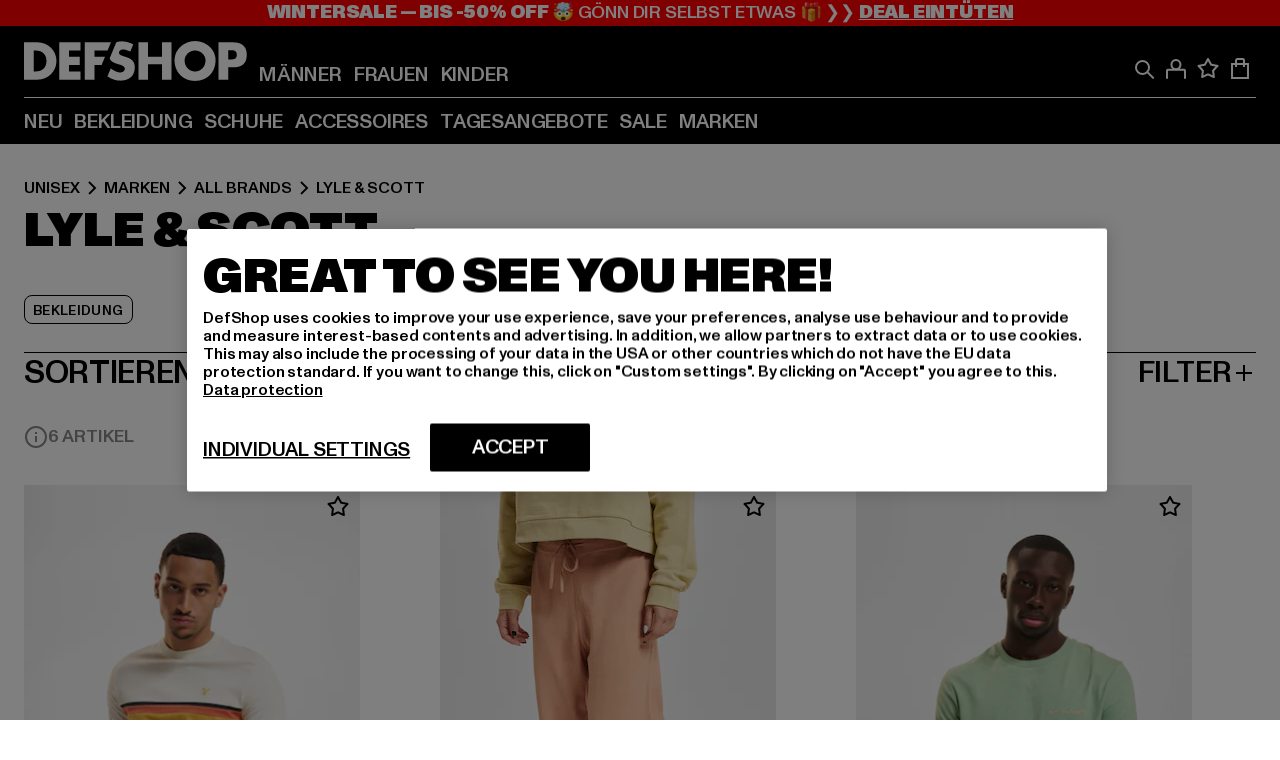

--- FILE ---
content_type: text/html; charset=utf-8
request_url: https://www.def-shop.com/c/brands/lyle-scott/unisex/
body_size: 94346
content:
<!doctype html>
<html data-n-head-ssr lang="de" data-n-head="%7B%22lang%22:%7B%22ssr%22:%22de%22%7D%7D">
  <head >
    <meta data-n-head="ssr" name="format-detection" content="address=no,telephone=no,email=no"><meta data-n-head="ssr" name="viewport" content="width=device-width, initial-scale=1"><meta data-n-head="ssr" name="theme-color" content="#ffffff"><meta data-n-head="ssr" data-hid="charset" charset="utf-8"><meta data-n-head="ssr" data-hid="mobile-web-app-capable" name="mobile-web-app-capable" content="yes"><meta data-n-head="ssr" data-hid="og:type" name="og:type" property="og:type" content="website"><meta data-n-head="ssr" data-hid="title" name="title" content="Produkte von Lyle &amp; Scott online kaufen | DefShop"><meta data-n-head="ssr" data-hid="og:title" property="og:title" content="Produkte von Lyle &amp; Scott online kaufen | DefShop"><meta data-n-head="ssr" data-hid="twitter:title" name="twitter:title" content="Produkte von Lyle &amp; Scott online kaufen | DefShop"><meta data-n-head="ssr" data-hid="description" name="description" content="Entdecke Produkte von Lyle &amp; Scott im DefShop ✓ Über 800.000 zufriedene Kunden ✓ Gratis Rückversand ✓ Blitzversand ✓ Jetzt bestellen!"><meta data-n-head="ssr" data-hid="og:description" property="og:description" content="Entdecke Produkte von Lyle &amp; Scott im DefShop ✓ Über 800.000 zufriedene Kunden ✓ Gratis Rückversand ✓ Blitzversand ✓ Jetzt bestellen!"><meta data-n-head="ssr" data-hid="twitter:description" name="twitter:description" content="Entdecke Produkte von Lyle &amp; Scott im DefShop ✓ Über 800.000 zufriedene Kunden ✓ Gratis Rückversand ✓ Blitzversand ✓ Jetzt bestellen!"><meta data-n-head="ssr" data-hid="og:url" property="og:url" content="https://www.def-shop.com/c/brands/lyle-scott/unisex/"><meta data-n-head="ssr" data-hid="og:locale" property="og:locale" content="de_DE"><meta data-n-head="ssr" data-hid="og:site_name" property="og:site_name" content="DefShop"><meta data-n-head="ssr" data-hid="twitter:card" name="twitter:card" content="summary"><meta data-n-head="ssr" data-hid="twitter:site" name="twitter:site" content="@username"><meta data-n-head="ssr" data-hid="twitter:url" name="twitter:url" content="https://www.def-shop.com/c/brands/lyle-scott/unisex/"><meta data-n-head="ssr" data-hid="robots" name="robots" content="index, follow"><meta data-n-head="ssr" data-hid="google-site-verification" name="google-site-verification" content="6-Nybxf9tGcLirPP_MS6bqG6dAuUb0ejd-aC1OjYGRU"><meta data-n-head="ssr" data-hid="og:image" property="og:image" content="/_nuxt/assets/images/logo.svg"><title>Produkte von Lyle &amp; Scott online kaufen | DefShop</title><link data-n-head="ssr" href="https://def-live.checkout.api.scayle.cloud/" rel="dns-prefetch"><link data-n-head="ssr" href="https://checkout-cdn.aboutyou.cloud/" rel="dns-prefetch"><link data-n-head="ssr" href="https://checkout.def-shop.com/" rel="dns-prefetch"><link data-n-head="ssr" href="https://widgets.trustedshops.com/" rel="dns-prefetch"><link data-n-head="ssr" href="https://a.storyblok.com/" rel="dns-prefetch"><link data-n-head="ssr" href="https://trck-de.def-shop.com/" rel="dns-prefetch"><link data-n-head="ssr" href="https://cdn.cookielaw.org/" rel="dns-prefetch"><link data-n-head="ssr" href="https://checkout-cdn.aboutyou.cloud/" rel="preconnect"><link data-n-head="ssr" href="https://checkout.def-shop.com/" rel="preconnect"><link data-n-head="ssr" href="https://def-live.checkout.api.scayle.cloud/" rel="preconnect"><link data-n-head="ssr" href="https://widgets.trustedshops.com/" rel="preconnect"><link data-n-head="ssr" href="https://def-live.cdn.aboutyou.cloud/" rel="preconnect"><link data-n-head="ssr" href="https://a.storyblok.com/" rel="preconnect"><link data-n-head="ssr" href="https://trck-de.def-shop.com/" rel="preconnect"><link data-n-head="ssr" href="https://cdn.cookielaw.org/" rel="preconnect"><link data-n-head="ssr" color="#ffffff" href="/favicons/safari-pinned-tab.svg" rel="mask-icon"><link data-n-head="ssr" href="/favicons/apple-icon-180x180.png" rel="apple-touch-icon"><link data-n-head="ssr" href="/favicons/apple-icon-152x152.png" rel="apple-touch-icon" sizes="152x152"><link data-n-head="ssr" href="/favicons/apple-icon-180x180.png" rel="apple-touch-icon" sizes="180x180"><link data-n-head="ssr" href="/favicons/favicon-16x16.png" rel="icon" sizes="16x16"><link data-n-head="ssr" href="/favicons/favicon-32x32.png" rel="icon" sizes="32x32"><link data-n-head="ssr" href="/favicons/favicon.ico" rel="shortcut icon"><link data-n-head="ssr" href="/favicons/manifest.json" rel="manifest"><link data-n-head="ssr" href="https://widgets.trustedshops.com/" rel="dns-prefetch"><link data-n-head="ssr" href="https://widgets.trustedshops.com/" rel="preconnect"><link data-n-head="ssr" data-hid="alternatede-DE" rel="alternate" href="https://www.def-shop.com/c/brands/lyle-scott/unisex/" hreflang="de-de"><link data-n-head="ssr" data-hid="alternatede-CH" rel="alternate" href="https://www.def-shop.ch/c/brands/lyle-scott/unisex/" hreflang="de-ch"><link data-n-head="ssr" data-hid="alternatede-AT" rel="alternate" href="https://www.def-shop.at/c/brands/lyle-scott/unisex/" hreflang="de-at"><link data-n-head="ssr" data-hid="alternateen" rel="alternate" href="https://www.def-shop.net/c/brands/lyle-scott/unisex/" hreflang="en"><link data-n-head="ssr" data-hid="alternatefr-FR" rel="alternate" href="https://www.def-shop.fr/c/brands/lyle-scott/unisex/" hreflang="fr-fr"><link data-n-head="ssr" data-hid="alternateit-IT" rel="alternate" href="https://www.def-shop.it/c/brands/lyle-scott/unisex/" hreflang="it-it"><link data-n-head="ssr" data-hid="alternatees-ES" rel="alternate" href="https://www.def-shop.es/c/brands/lyle-scott/unisex/" hreflang="es-es"><link data-n-head="ssr" data-hid="alternatenl-NL" rel="alternate" href="https://www.def-shop.nl/c/brands/lyle-scott/unisex/" hreflang="nl-nl"><link data-n-head="ssr" data-hid="alternatefi-FI" rel="alternate" href="https://www.def-shop.fi/c/brands/lyle-scott/unisex/" hreflang="fi-fi"><link data-n-head="ssr" data-hid="alternatesv-SE" rel="alternate" href="https://www.def-shop.se/c/brands/lyle-scott/unisex/" hreflang="sv-se"><link data-n-head="ssr" data-hid="alternateda-DK" rel="alternate" href="https://www.def-shop.dk/c/brands/lyle-scott/unisex/" hreflang="da-dk"><link data-n-head="ssr" data-hid="alternatesk-SK" rel="alternate" href="https://www.def-shop.sk/c/brands/lyle-scott/unisex/" hreflang="sk-sk"><link data-n-head="ssr" data-hid="alternatecs-CZ" rel="alternate" href="https://www.def-shop.cz/c/brands/lyle-scott/unisex/" hreflang="cs-cz"><link data-n-head="ssr" data-hid="alternatenn-NO" rel="alternate" href="https://www.def-shop.no/c/brands/lyle-scott/unisex/" hreflang="nn-no"><link data-n-head="ssr" data-hid="alternatepl-PL" rel="alternate" href="https://www.def-shop.pl/c/brands/lyle-scott/unisex/" hreflang="pl-pl"><link data-n-head="ssr" data-hid="alternatefr-BE" rel="alternate" href="https://fr.def-shop.be/c/brands/lyle-scott/unisex/" hreflang="fr-be"><link data-n-head="ssr" data-hid="alternatenl-BE" rel="alternate" href="https://www.def-shop.be/c/brands/lyle-scott/unisex/" hreflang="nl-be"><link data-n-head="ssr" data-hid="canonical" rel="canonical" href="https://www.def-shop.com/c/brands/lyle-scott/unisex/"><script data-n-head="ssr" src="https://def-shop.app.baqend.com/v1/speedkit/install.js?d=production" async crossorigin="anonymous"></script><script data-n-head="ssr" data-hid="gtag-script" vmid="gtag-script">
        window.dataLayer = window.dataLayer || [];
        (function(){window.dataLayer.unshift(arguments);})('consent', 'default', {
          'ad_storage': 'denied',
          'analytics_storage': 'denied',
          'ad_user_data': 'denied',
          'ad_personalization': 'denied'
        });
        function gtag(){window.dataLayer.push(arguments);}
      </script><script data-n-head="ssr" data-hid="gtm-script" vmid="gtm-script">(function(w,d,s,l,i){w[l]=w[l]||[];w[l].push({'gtm.start':new Date().getTime(),event:'gtm.js'});var f=d.getElementsByTagName(s)[0],j=d.createElement(s),dl=l!='dataLayer'?'&l='+l:'';j.async=true;j.src='https://trck-de.def-shop.com/gtm.js?id='+i+dl;f.parentNode.insertBefore(j,f);})(window,document,'script','dataLayer','GTM-NP5NJR5');</script><script data-n-head="ssr" type="application/ld+json">{"@context":"https://schema.org","@type":"WebSite","url":"https://www.def-shop.com/","potentialAction":{"@type":"SearchAction","target":{"@type":"EntryPoint","urlTemplate":"https://www.def-shop.com/search?q={search_term_string}"},"query-input":"required name=search_term_string"}}</script><script data-n-head="ssr" type="application/ld+json">{"@context":"https://schema.org","@type":"Organization","name":"DefShop","url":"https://www.def-shop.com/","logo":"https://www.def-shop.com/_nuxt/img/logo.a178fbd.svg"}</script><script data-n-head="ssr" type="application/ld+json">{"@context":"https://schema.org","@type":"BreadcrumbList","itemListElement":[{"position":1,"@type":"ListItem","item":"https://www.def-shop.com/","name":"Startseite"},{"position":2,"@type":"ListItem","item":"https://www.def-shop.com/c/unisex/marken/","name":"Marken"},{"position":3,"@type":"ListItem","item":"https://www.def-shop.com/c/unisex/marken/all-brands/","name":"All Brands"},{"position":4,"@type":"ListItem","item":"https://www.def-shop.com/c/brands/lyle-scott/unisex/","name":"Lyle & Scott"}]}</script><noscript data-n-head="ssr" data-hid="gtm-noscript" vmid="gtm-noscript"><iframe src="https://trck-de.def-shop.com/ns.html?id=GTM-NP5NJR5" height="0" width="0" style="display:none;visibility:hidden"></iframe></noscript><link rel="preload" href="/_nuxt/e2eda2a.modern.js" as="script"><link rel="preload" href="/_nuxt/commons/app.ca28eb9cc1659c2a09b1.modern.js" as="script"><link rel="preload" href="/_nuxt/vendors/app.3cec9a888bf3b7d87d0e.modern.js" as="script"><link rel="preload" href="/_nuxt/app.9bd8a0260934c5d05440.modern.js" as="script"><link rel="preload" href="/_nuxt/fonts/ABCMonumentGrotesk-Medium.8643ba3.woff2" as="font" type="font/woff2" crossorigin><link rel="preload" href="/_nuxt/fonts/ABCMonumentGrotesk-Black.b34c7fc.woff2" as="font" type="font/woff2" crossorigin><link rel="preload" href="/_nuxt/ContentHTML.01cf6d69b7aef737d12a.modern.js" as="script"><link rel="preload" href="/_nuxt/pages/Search.cc0bffe8981c47483b06.modern.js" as="script"><link rel="preload" href="/_nuxt/2.3435d9272a9d3a6723b2.modern.js" as="script"><link rel="preload" href="/_nuxt/3.cfadece769201de8ad99.modern.js" as="script"><link rel="preload" href="/_nuxt/7.de4910106853bcc2ed1f.modern.js" as="script"><link rel="preload" href="/_nuxt/11.e9d1b24c494053d41a29.modern.js" as="script"><link rel="preload" href="/_nuxt/ProductWishlistIcon.ce332f46bcca3cc68b37.modern.js" as="script"><link rel="preload" href="/_nuxt/57.53e2df2283bb35288a6b.modern.js" as="script"><link rel="preload" href="/_nuxt/AppNewsletter.b56a3219a8d0b727a22c.modern.js" as="script"><link rel="preload" href="/_nuxt/1.8593f0d370a2f60f32a9.modern.js" as="script"><link rel="preload" href="/_nuxt/ContentHeading.97f2c90ad7b4857fa8d9.modern.js" as="script"><link rel="preload" href="/_nuxt/ContentSection.c33d3a23d79aa6b17bbe.modern.js" as="script"><link rel="preload" href="/_nuxt/ContentImageLink.8080afe95ac8fe8ccaf9.modern.js" as="script"><link rel="preload" href="/_nuxt/ContentLink.60f3a947d2d4d3fc5d81.modern.js" as="script"><link rel="preload" href="/_nuxt/ContentImage.3bee17dcb4ffba7220a6.modern.js" as="script"><link rel="preload" href="/_nuxt/FooterAsset.4c42b4a08c56031ae619.modern.js" as="script"><link rel="preload" href="/_nuxt/FooterPaymentInfo.e1abd4d29a14fe52f5a6.modern.js" as="script"><link rel="preload" href="/_nuxt/AppCookiesNotice.6ddc61e8478c4d82b6b7.modern.js" as="script"><style data-vue-ssr-id="16780096:0 42c8de90:0 05acdd20:0 1ec8c060:0 850c8fd4:0 13836a17:0 2b8de62a:0 535fd272:0 a44691e6:0 5ec78cb8:0 272b652e:0 3f0dfd0a:0 d1bed96e:0 4fa3b109:0 f6bf716e:0 72253cee:0 10a98da9:0 5bb0f3ae:0 ce0c9f96:0 3810d24a:0 be959b66:0 4257b286:0 ad5589ee:0 c088dd16:0 ab36644e:0 3908f5e3:0 7c9fc971:0 de501e2e:0 48d698cb:0 0aab81ae:0 024a5362:0 732d682e:0 f8c5a76a:0 196387e1:0 1636cd6e:0 69d724ee:0 c928b35c:0 11be198c:0 1d83bdab:0 f8623eee:0 2d8ac5e1:0 1e6b857b:0 dec711d2:0 8b0cff22:0">@font-face{font-display:swap;font-family:Monument Grotesk;font-style:normal;font-weight:500;src:url(/_nuxt/fonts/ABCMonumentGrotesk-Medium.8643ba3.woff2) format("woff2"),url(/_nuxt/fonts/ABCMonumentGrotesk-Medium.a47da2f.woff) format("woff")}@font-face{font-display:swap;font-family:Monument Grotesk;font-style:normal;font-weight:900;src:url(/_nuxt/fonts/ABCMonumentGrotesk-Black.b34c7fc.woff2) format("woff2"),url(/_nuxt/fonts/ABCMonumentGrotesk-Black.d100238.woff) format("woff")}
.asf-fade-enter-active,.asf-fade-leave-active{transition-duration:.5s;transition-property:opacity;transition-timing-function:cubic-bezier(.4,0,.2,1);transition-timing-function:cubic-bezier(0,0,.2,1)}.asf-fade-enter,.asf-fade-leave,.asf-fade-leave-to{opacity:0}.asf-slide-top-enter-active,.asf-slide-top-leave-active{transition-duration:.3s;transition-property:transform;transition-timing-function:cubic-bezier(.4,0,.2,1);transition-timing-function:cubic-bezier(0,0,.2,1)}.asf-slide-top-enter,.asf-slide-top-leave-to{--tw-translate-y:-100%;transform:translate(var(--tw-translate-x),-100%) rotate(var(--tw-rotate)) skewX(var(--tw-skew-x)) skewY(var(--tw-skew-y)) scaleX(var(--tw-scale-x)) scaleY(var(--tw-scale-y));transform:translate(var(--tw-translate-x),var(--tw-translate-y)) rotate(var(--tw-rotate)) skewX(var(--tw-skew-x)) skewY(var(--tw-skew-y)) scaleX(var(--tw-scale-x)) scaleY(var(--tw-scale-y));transform:translate3d(var(--tw-translate-x),-100%,0) rotate(var(--tw-rotate)) skewX(var(--tw-skew-x)) skewY(var(--tw-skew-y)) scaleX(var(--tw-scale-x)) scaleY(var(--tw-scale-y));transform:translate3d(var(--tw-translate-x),var(--tw-translate-y),0) rotate(var(--tw-rotate)) skewX(var(--tw-skew-x)) skewY(var(--tw-skew-y)) scaleX(var(--tw-scale-x)) scaleY(var(--tw-scale-y));transition-duration:.3s;transition-property:transform;transition-timing-function:cubic-bezier(.4,0,.2,1);transition-timing-function:cubic-bezier(.4,0,1,1)}.asf-slide-bottom-enter-active,.asf-slide-bottom-leave-active{transition-duration:.3s;transition-property:transform;transition-timing-function:cubic-bezier(.4,0,.2,1);transition-timing-function:cubic-bezier(0,0,.2,1)}.asf-slide-bottom-enter,.asf-slide-bottom-leave-to{--tw-translate-y:100%;transform:translate(var(--tw-translate-x),100%) rotate(var(--tw-rotate)) skewX(var(--tw-skew-x)) skewY(var(--tw-skew-y)) scaleX(var(--tw-scale-x)) scaleY(var(--tw-scale-y));transform:translate(var(--tw-translate-x),var(--tw-translate-y)) rotate(var(--tw-rotate)) skewX(var(--tw-skew-x)) skewY(var(--tw-skew-y)) scaleX(var(--tw-scale-x)) scaleY(var(--tw-scale-y));transform:translate3d(var(--tw-translate-x),100%,0) rotate(var(--tw-rotate)) skewX(var(--tw-skew-x)) skewY(var(--tw-skew-y)) scaleX(var(--tw-scale-x)) scaleY(var(--tw-scale-y));transform:translate3d(var(--tw-translate-x),var(--tw-translate-y),0) rotate(var(--tw-rotate)) skewX(var(--tw-skew-x)) skewY(var(--tw-skew-y)) scaleX(var(--tw-scale-x)) scaleY(var(--tw-scale-y));transition-duration:.3s;transition-property:transform;transition-timing-function:cubic-bezier(.4,0,.2,1);transition-timing-function:cubic-bezier(.4,0,1,1)}.asf-slide-left-enter-active,.asf-slide-left-leave-active{transition-duration:.3s;transition-property:transform;transition-timing-function:cubic-bezier(.4,0,.2,1);transition-timing-function:cubic-bezier(0,0,.2,1)}.asf-slide-left-enter,.asf-slide-left-leave-to{--tw-translate-x:-100%;transform:translate(-100%,var(--tw-translate-y)) rotate(var(--tw-rotate)) skewX(var(--tw-skew-x)) skewY(var(--tw-skew-y)) scaleX(var(--tw-scale-x)) scaleY(var(--tw-scale-y));transform:translate(var(--tw-translate-x),var(--tw-translate-y)) rotate(var(--tw-rotate)) skewX(var(--tw-skew-x)) skewY(var(--tw-skew-y)) scaleX(var(--tw-scale-x)) scaleY(var(--tw-scale-y));transform:translate3d(-100%,var(--tw-translate-y),0) rotate(var(--tw-rotate)) skewX(var(--tw-skew-x)) skewY(var(--tw-skew-y)) scaleX(var(--tw-scale-x)) scaleY(var(--tw-scale-y));transform:translate3d(var(--tw-translate-x),var(--tw-translate-y),0) rotate(var(--tw-rotate)) skewX(var(--tw-skew-x)) skewY(var(--tw-skew-y)) scaleX(var(--tw-scale-x)) scaleY(var(--tw-scale-y));transition-duration:.3s;transition-property:transform;transition-timing-function:cubic-bezier(.4,0,.2,1);transition-timing-function:cubic-bezier(.4,0,1,1)}.asf-slide-right-enter-active,.asf-slide-right-leave-active{transition-duration:.3s;transition-property:transform;transition-timing-function:cubic-bezier(.4,0,.2,1);transition-timing-function:cubic-bezier(0,0,.2,1)}.asf-slide-right-enter,.asf-slide-right-leave-to{--tw-translate-x:100%;transform:translate(100%,var(--tw-translate-y)) rotate(var(--tw-rotate)) skewX(var(--tw-skew-x)) skewY(var(--tw-skew-y)) scaleX(var(--tw-scale-x)) scaleY(var(--tw-scale-y));transform:translate(var(--tw-translate-x),var(--tw-translate-y)) rotate(var(--tw-rotate)) skewX(var(--tw-skew-x)) skewY(var(--tw-skew-y)) scaleX(var(--tw-scale-x)) scaleY(var(--tw-scale-y));transform:translate3d(100%,var(--tw-translate-y),0) rotate(var(--tw-rotate)) skewX(var(--tw-skew-x)) skewY(var(--tw-skew-y)) scaleX(var(--tw-scale-x)) scaleY(var(--tw-scale-y));transform:translate3d(var(--tw-translate-x),var(--tw-translate-y),0) rotate(var(--tw-rotate)) skewX(var(--tw-skew-x)) skewY(var(--tw-skew-y)) scaleX(var(--tw-scale-x)) scaleY(var(--tw-scale-y));transition-duration:.3s;transition-property:transform;transition-timing-function:cubic-bezier(.4,0,.2,1);transition-timing-function:cubic-bezier(.4,0,1,1)}.asf-slide-bottom-left-enter-active,.asf-slide-bottom-left-leave-active,.asf-slide-top-left-enter-active,.asf-slide-top-left-leave-active{animation:asf-slide-from-left .4s cubic-bezier(.3,.46,.45,.94);animation:asf-slide-from-left var(--animation-function-main) var(--animation-duration)}.asf-slide-bottom-left-leave-active,.asf-slide-top-left-leave-active{animation-direction:reverse}.asf-slide-bottom-right-enter-active,.asf-slide-bottom-right-leave-active,.asf-slide-top-right-enter-active,.asf-slide-top-right-leave-active{animation:asf-slide-from-right .4s cubic-bezier(.3,.46,.45,.94);animation:asf-slide-from-right var(--animation-function-main) var(--animation-duration)}.asf-slide-bottom-right-leave-active,.asf-slide-top-right-leave-active{animation-direction:reverse}.asf-slide-top-center-enter-active,.asf-slide-top-center-leave-active{animation:asf-slide-from-top .4s cubic-bezier(.3,.46,.45,.94);animation:asf-slide-from-top var(--animation-function-main) var(--animation-duration)}.asf-slide-top-center-leave-active{animation-direction:reverse}.asf-slide-bottom-center-enter-active,.asf-slide-bottom-center-leave-active{animation:asf-slide-from-bottom .4s cubic-bezier(.3,.46,.45,.94);animation:asf-slide-from-bottom var(--animation-function-main) var(--animation-duration)}.asf-slide-bottom-center-leave-active{animation-direction:reverse}.asf-bounce-enter-active{animation:asf-bounce .3s}.asf-bounce-leave-active{animation:asf-bounce .3s reverse}.asf-pulse-enter-active{animation:sf-pulse .25s}.asf-pulse-leave-active{animation:asf-pulse .25s reverse}.asf-expand-enter-active,.asf-expand-leave-active{overflow:hidden;transition-duration:.3s;transition-property:height,opacity;transition-timing-function:cubic-bezier(.4,0,.2,1)}.asf-expand-enter,.asf-expand-leave-to{height:0;opacity:0}.asf-loading{--tw-bg-opacity:1;background-color:#e6e6e6;background-color:rgb(230 230 230/var(--tw-bg-opacity));overflow:hidden;position:relative}.asf-loading:after{--tw-content:"";animation:asf-loading 1.5s ease-in-out infinite;background-image:linear-gradient(90deg,#0000,#ffffffbf,#0000);bottom:0;content:"";content:var(--tw-content);left:0;position:absolute;right:0;top:0}@keyframes asf-loading{0%{transform:translateX(-100%)}to{transform:translateX(100%)}}@keyframes asf-fade-in{0%{opacity:0}to{opacity:1}}@keyframes asf-bounce{0%{transform:scale(0)}50%{transform:scale(1.2)}to{transform:scale(1)}}@keyframes asf-current-bounce{50%{transform:scale(1.35)}to{transform:scale(1)}}@keyframes asf-pulse{0%{transform:scale(1)}50%{transform:scale(1.2)}to{transform:scale(1)}}@keyframes asf-reverse-pulse{0%{transform:scale(1)}50%{transform:scale(.8)}to{transform:scale(1)}}@keyframes asf-rotate{0%{transform:rotate(0deg)}to{transform:rotate(1turn)}}@keyframes asf-slide-from-left{0%{transform:translateX(-100%)}to{transform:translateX(0)}}@keyframes asf-slide-from-right{0%{transform:translateX(100%)}to{transform:translateX(0)}}@keyframes asf-slide-from-top{0%{transform:translateY(-100%)}to{transform:translate(0)}}@keyframes asf-slide-from-bottom{0%{transform:translateY(100%)}to{transform:translate(0)}}@media (prefers-reduced-motion){*{animation:none!important;transition:none!important}}.asf-content{font-size:.875rem;line-height:1.5}.asf-content h1:not([class]),.asf-content h2:not([class]),.asf-content h3:not([class]),.asf-content h4:not([class]),.asf-content h5:not([class]),.asf-content h6:not([class]){--tw-text-opacity:1;color:#000;color:rgb(0 0 0/var(--tw-text-opacity));font-weight:900;margin-bottom:1rem;margin-top:2rem;text-transform:uppercase}.asf-content h1:not([class]){font-size:2.5rem;line-height:2.4375rem}@media (min-width:48em){.asf-content h1:not([class]){font-size:4rem;line-height:3.875rem}}@media (min-width:64em){.asf-content h1:not([class]){font-size:4.5rem;line-height:4.5rem}}.asf-content h2:not([class]){font-size:2rem;line-height:2.0625rem}@media (min-width:48em){.asf-content h2:not([class]){font-size:2.5rem;line-height:2.375rem}}@media (min-width:64em){.asf-content h2:not([class]){font-size:3rem;line-height:2.9375rem}}.asf-content h3:not([class]){font-size:1.5rem;line-height:1.5rem}@media (min-width:48em){.asf-content h3:not([class]){font-size:1.5rem;line-height:1.4375rem}}@media (min-width:64em){.asf-content h3:not([class]){font-size:2rem;line-height:1.9375rem}}.asf-content h4:not([class]){font-size:1.25rem;line-height:1.25rem}@media (min-width:48em){.asf-content h4:not([class]){font-size:1.25rem;line-height:1.1875rem}}@media (min-width:64em){.asf-content h4:not([class]){font-size:1.5rem;line-height:1.4375rem}}.asf-content h5:not([class]){font-size:1rem;line-height:1rem}@media (min-width:48em){.asf-content h5:not([class]){font-size:1.125rem;line-height:1.125rem}}@media (min-width:64em){.asf-content h5:not([class]){font-size:1.25rem;line-height:1.25rem}}.asf-content h6:not([class]){font-size:.875rem;line-height:.875rem}@media (min-width:64em){.asf-content h6:not([class]){font-size:1rem;line-height:1rem}}.asf-content ol,.asf-content ul{list-style-position:inside}.asf-content ol li,.asf-content ul li{margin-bottom:.625rem}.asf-content ul{list-style-type:disc}.asf-content ol{list-style-type:decimal}.asf-content p{margin-bottom:1rem}.content-medium{font-weight:500!important}.content-black{font-weight:900!important}.content-underline{text-decoration-line:underline!important}.content-line-through{text-decoration-line:line-through!important}.content-uppercase{text-transform:uppercase!important}.content-capitalize{text-transform:capitalize!important}.content-h1-primary{font-size:2.5rem;line-height:2.4375rem}@media (min-width:48em){.content-h1-primary{font-size:4rem;line-height:3.875rem}}@media (min-width:64em){.content-h1-primary{font-size:4.5rem;line-height:4.5rem}}.content-h1-primary{font-weight:900;text-transform:uppercase}.content-h2-primary{font-size:2rem;line-height:2.0625rem}@media (min-width:48em){.content-h2-primary{font-size:2.5rem;line-height:2.375rem}}@media (min-width:64em){.content-h2-primary{font-size:3rem;line-height:2.9375rem}}.content-h2-primary{font-weight:900;text-transform:uppercase}.content-h3-primary{font-size:1.5rem;line-height:1.5rem}@media (min-width:48em){.content-h3-primary{font-size:1.5rem;line-height:1.4375rem}}@media (min-width:64em){.content-h3-primary{font-size:2rem;line-height:1.9375rem}}.content-h3-primary{font-weight:900;text-transform:uppercase}.content-h4-primary{font-size:1.25rem;line-height:1.25rem}@media (min-width:48em){.content-h4-primary{font-size:1.25rem;line-height:1.1875rem}}@media (min-width:64em){.content-h4-primary{font-size:1.5rem;line-height:1.4375rem}}.content-h4-primary{font-weight:900;text-transform:uppercase}.content-h5-primary{font-size:1rem;line-height:1rem}@media (min-width:48em){.content-h5-primary{font-size:1.125rem;line-height:1.125rem}}@media (min-width:64em){.content-h5-primary{font-size:1.25rem;line-height:1.25rem}}.content-h5-primary{font-weight:900;text-transform:uppercase}.content-h6-primary{font-size:.875rem;line-height:.875rem}@media (min-width:64em){.content-h6-primary{font-size:1rem;line-height:1rem}}.content-h6-primary{font-weight:900;text-transform:uppercase}.content-h1-secondary{font-size:2.75rem;line-height:2.625rem}@media (min-width:48em){.content-h1-secondary{font-size:4rem;line-height:3.8125rem}}.content-h1-secondary{font-weight:500;text-transform:uppercase}.content-h2-secondary{font-size:2rem;line-height:1.9375rem}@media (min-width:48em){.content-h2-secondary{font-size:2.5rem;line-height:2.4375rem}}@media (min-width:64em){.content-h2-secondary{font-size:3rem;line-height:2.875rem}}.content-h2-secondary{font-weight:500;text-transform:uppercase}.content-h3-secondary{font-size:1.5rem;line-height:1.5rem}@media (min-width:48em){.content-h3-secondary{font-size:1.875rem;line-height:1.9375rem}}.content-h3-secondary{font-weight:500;text-transform:uppercase}.content-h4-secondary{font-size:1.25rem;line-height:1.25rem}@media (min-width:48em){.content-h4-secondary{font-size:1.375rem;line-height:1.375rem}}.content-h4-secondary{font-weight:500;text-transform:uppercase}.content-h5-secondary{font-size:1rem;line-height:1rem}@media (min-width:48em){.content-h5-secondary{font-size:1.125rem;line-height:1.125rem}}.content-h5-secondary{font-weight:500;text-transform:uppercase}.content-h6-secondary{font-size:.875rem;line-height:.875rem}@media (min-width:48em){.content-h6-secondary{font-size:1rem;line-height:1rem}}.content-h6-secondary{font-weight:500;text-transform:uppercase}.content-p1{font-size:1.25rem;font-weight:500;line-height:1.125}@media (min-width:48em){.content-p1{font-size:1.375rem}}@media (min-width:64em){.content-p1{font-size:1.5rem}}.content-p2{font-size:1rem;font-weight:500;line-height:1.125}@media (min-width:48em){.content-p2{font-size:1.125rem}}.content-p3{font-size:.875rem;font-weight:500;line-height:1.125}@media (min-width:48em){.content-p3{font-size:1rem}}.content-p4{font-size:.875rem;font-weight:500;line-height:1rem}.content-p5{font-size:.75rem;font-weight:500;line-height:1.125}.content-align-left{text-align:left!important}.content-align-center{text-align:center!important}.content-align-justify{text-align:justify!important}.content-align-right{text-align:right!important}.content-list-disc{list-style-type:disc!important}.content-list-decimal{list-style-type:decimal!important}.content-list-none{list-style-type:none}.content-list-check{list-style-image:url("data:image/svg+xml;charset=utf-8,%3Csvg width='16' height='13' fill='none' xmlns='http://www.w3.org/2000/svg'%3E%3Cpath d='M1 6.2 5.472 11 15 1' stroke='currentColor' stroke-width='2'/%3E%3C/svg%3E");list-style-position:inside!important}.content-table-wrapper{max-width:100%;overflow-x:auto;scrollbar-color:#878787 #0000;scrollbar-width:thin}.content-table-wrapper::-webkit-scrollbar{background-color:initial;border-radius:.5rem;width:.25rem}.content-table-wrapper::-webkit-scrollbar-thumb{background-color:#878787;border-radius:.5rem}.content-table-auto{border-collapse:collapse;border-width:1px;table-layout:auto;width:100%}.content-table-auto td,.content-table-auto th{padding:.5rem}.content-table-fixed{border-collapse:collapse;border-width:1px;table-layout:fixed}.content-table-fixed td,.content-table-fixed th{padding:.5rem;width:33.333333%}.content-table-bordered,.content-table-bordered td,.content-table-bordered th{border-width:1px}.content-table-responsive{max-width:100%;overflow-x:auto}.content-customer-wrapper{flex-wrap:wrap}.content-customer-box,.content-customer-wrapper{--tw-border-opacity:1;align-items:center;border-color:#e6e6e6;border-color:rgb(230 230 230/var(--tw-border-opacity));border-width:1px;display:flex;justify-content:center}.content-customer-box{height:5rem;width:50%}
/*! tailwindcss v3.3.2 | MIT License | https://tailwindcss.com*/*,:after,:before{border:0 solid;box-sizing:border-box}:after,:before{--tw-content:""}html{font-feature-settings:normal;font-family:Monument Grotesk,ui-sans-serif,system-ui,-apple-system,Segoe UI,Roboto,Ubuntu,Cantarell,Noto Sans,sans-serif,BlinkMacSystemFont,Helvetica Neue,Arial,Apple Color Emoji,Segoe UI Emoji,Segoe UI Symbol,Noto Color Emoji;font-variation-settings:normal;line-height:1.5;tab-size:4}body{line-height:inherit;margin:0}hr{border-top-width:1px;color:inherit;height:0}abbr:where([title]){text-decoration:underline;-webkit-text-decoration:underline dotted;text-decoration:underline dotted}h1,h2,h3,h4,h5,h6{font-size:inherit;font-weight:inherit}a{color:inherit;text-decoration:inherit}b,strong{font-weight:bolder}code,kbd,pre,samp{font-family:ui-monospace,SFMono-Regular,Menlo,Monaco,Consolas,Liberation Mono,Courier New,monospace;font-size:1em}small{font-size:80%}sub,sup{font-size:75%;line-height:0;position:relative;vertical-align:initial}sub{bottom:-.25em}sup{top:-.5em}table{border-collapse:collapse;border-color:inherit;text-indent:0}button,input,optgroup,select,textarea{color:inherit;font-family:inherit;font-size:100%;font-weight:inherit;line-height:inherit;margin:0;padding:0}button,select{text-transform:none}[type=button],[type=reset],[type=submit],button{-webkit-appearance:button;background-color:initial;background-image:none}:-moz-focusring{outline:auto}:-moz-ui-invalid{box-shadow:none}progress{vertical-align:initial}::-webkit-inner-spin-button,::-webkit-outer-spin-button{height:auto}[type=search]{-webkit-appearance:textfield;outline-offset:-2px}::-webkit-search-decoration{-webkit-appearance:none}::-webkit-file-upload-button{-webkit-appearance:button;font:inherit}summary{display:list-item}blockquote,dd,dl,figure,h1,h2,h3,h4,h5,h6,hr,p,pre{margin:0}fieldset{margin:0}fieldset,legend{padding:0}menu,ol,ul{list-style:none;margin:0;padding:0}textarea{resize:vertical}input::placeholder,textarea::placeholder{color:#9ca3af;opacity:1}[role=button],button{cursor:pointer}:disabled{cursor:default}audio,canvas,embed,iframe,img,object,svg,video{display:block;vertical-align:middle}img,video{height:auto;max-width:100%}[hidden]{display:none}:root{--site-width:120rem;--site-logo-width:8.375rem;--container-min:22.5rem;--container-max:90rem;--header-height:3.375rem;--header-top-height:4.5rem;--sidebar-max-width:23.4375rem;--refinements-max-width:85.6%;--animation-duration:0.4s;--animation-duration-fast:0.2s;--motion-ease-chevron:cubic-bezier(0.25,1.7,0.35,0.8);--animation-function-main:cubic-bezier(0.3,0.46,0.45,0.94);--promo-height:2.5rem;--bottom-bar-height:3.625rem;--bottom-navigation-container-height:calc(var(--promo-height) + var(--bottom-bar-height));--full-height:100vh}@media (min-width:48em){:root{--refinements-max-width:33rem}}@media (min-width:64em){:root{--site-logo-width:13.9375rem;--header-height:7.375rem}}@media (min-width:85.4375em){:root{--header-height:7.875rem}}@supports (height:100svh){:root{--full-height:100svh}}html{--tw-bg-opacity:1;--tw-text-opacity:1;-webkit-font-smoothing:antialiased;-moz-osx-font-smoothing:grayscale;-webkit-text-size-adjust:100%;background-color:#fff;background-color:rgb(255 255 255/var(--tw-bg-opacity));color:#000;color:rgb(0 0 0/var(--tw-text-opacity));direction:ltr;font-family:Monument Grotesk,ui-sans-serif,system-ui,-apple-system,Segoe UI,Roboto,Ubuntu,Cantarell,Noto Sans,sans-serif,BlinkMacSystemFont,Helvetica Neue,Arial,Apple Color Emoji,Segoe UI Emoji,Segoe UI Symbol,Noto Color Emoji;font-size:1rem;font-synthesis:none;font-weight:500}html.is-locked{height:100%;overflow:hidden}body{box-sizing:border-box;margin:0;min-width:22.5rem;min-width:var(--container-min);overflow-y:scroll;width:100%}.is-locked body{height:100%}[tabindex="0"],a,button,input,label,select,textarea{outline:2px solid #0000;outline-offset:2px}*,:after,:before{--tw-border-spacing-x:0;--tw-border-spacing-y:0;--tw-translate-x:0;--tw-translate-y:0;--tw-rotate:0;--tw-skew-x:0;--tw-skew-y:0;--tw-scale-x:1;--tw-scale-y:1;--tw-pan-x: ;--tw-pan-y: ;--tw-pinch-zoom: ;--tw-scroll-snap-strictness:proximity;--tw-gradient-from-position: ;--tw-gradient-via-position: ;--tw-gradient-to-position: ;--tw-ordinal: ;--tw-slashed-zero: ;--tw-numeric-figure: ;--tw-numeric-spacing: ;--tw-numeric-fraction: ;--tw-ring-inset: ;--tw-ring-offset-width:0px;--tw-ring-offset-color:#fff;--tw-ring-color:#3b82f680;--tw-ring-offset-shadow:0 0 #0000;--tw-ring-shadow:0 0 #0000;--tw-shadow:0 0 #0000;--tw-shadow-colored:0 0 #0000;--tw-blur: ;--tw-brightness: ;--tw-contrast: ;--tw-grayscale: ;--tw-hue-rotate: ;--tw-invert: ;--tw-saturate: ;--tw-sepia: ;--tw-drop-shadow: ;--tw-backdrop-blur: ;--tw-backdrop-brightness: ;--tw-backdrop-contrast: ;--tw-backdrop-grayscale: ;--tw-backdrop-hue-rotate: ;--tw-backdrop-invert: ;--tw-backdrop-opacity: ;--tw-backdrop-saturate: ;--tw-backdrop-sepia: }::backdrop{--tw-border-spacing-x:0;--tw-border-spacing-y:0;--tw-translate-x:0;--tw-translate-y:0;--tw-rotate:0;--tw-skew-x:0;--tw-skew-y:0;--tw-scale-x:1;--tw-scale-y:1;--tw-pan-x: ;--tw-pan-y: ;--tw-pinch-zoom: ;--tw-scroll-snap-strictness:proximity;--tw-gradient-from-position: ;--tw-gradient-via-position: ;--tw-gradient-to-position: ;--tw-ordinal: ;--tw-slashed-zero: ;--tw-numeric-figure: ;--tw-numeric-spacing: ;--tw-numeric-fraction: ;--tw-ring-inset: ;--tw-ring-offset-width:0px;--tw-ring-offset-color:#fff;--tw-ring-color:#3b82f680;--tw-ring-offset-shadow:0 0 #0000;--tw-ring-shadow:0 0 #0000;--tw-shadow:0 0 #0000;--tw-shadow-colored:0 0 #0000;--tw-blur: ;--tw-brightness: ;--tw-contrast: ;--tw-grayscale: ;--tw-hue-rotate: ;--tw-invert: ;--tw-saturate: ;--tw-sepia: ;--tw-drop-shadow: ;--tw-backdrop-blur: ;--tw-backdrop-brightness: ;--tw-backdrop-contrast: ;--tw-backdrop-grayscale: ;--tw-backdrop-hue-rotate: ;--tw-backdrop-invert: ;--tw-backdrop-opacity: ;--tw-backdrop-saturate: ;--tw-backdrop-sepia: }.container{width:100%}@media (min-width:48em){.container{max-width:48em}}@media (min-width:64em){.container{max-width:64em}}@media (min-width:85.4375em){.container{max-width:85.4375em}}.asf-grid-layout{grid-gap:.5rem;display:grid;gap:.5rem;grid-template-columns:repeat(6,minmax(0,1fr))}@media (min-width:48em){.asf-grid-layout{gap:1rem;grid-template-columns:repeat(12,minmax(0,1fr))}}@media (min-width:64em){.asf-grid-layout{gap:1.25rem}}.h1-primary{font-size:2.5rem;line-height:2.4375rem}@media (min-width:48em){.h1-primary{font-size:4rem;line-height:3.875rem}}@media (min-width:64em){.h1-primary{font-size:4.5rem;line-height:4.5rem}}.h2-primary{font-size:2rem;line-height:2.0625rem}@media (min-width:48em){.h2-primary{font-size:2.5rem;line-height:2.375rem}}@media (min-width:64em){.h2-primary{font-size:3rem;line-height:2.9375rem}}.h3-primary{font-size:1.5rem;line-height:1.5rem}@media (min-width:48em){.h3-primary{font-size:1.5rem;line-height:1.4375rem}}@media (min-width:64em){.h3-primary{font-size:2rem;line-height:1.9375rem}}.h4-primary{font-size:1.25rem;line-height:1.25rem}@media (min-width:48em){.h4-primary{font-size:1.25rem;line-height:1.1875rem}}@media (min-width:64em){.h4-primary{font-size:1.5rem;line-height:1.4375rem}}.h5-primary{font-size:1rem;line-height:1rem}@media (min-width:48em){.h5-primary{font-size:1.125rem;line-height:1.125rem}}@media (min-width:64em){.h5-primary{font-size:1.25rem;line-height:1.25rem}}.h6-primary{font-size:.875rem;line-height:.875rem}@media (min-width:64em){.h6-primary{font-size:1rem;line-height:1rem}}.h1-secondary{font-size:2.75rem;line-height:2.625rem}@media (min-width:48em){.h1-secondary{font-size:4rem;line-height:3.8125rem}}.h2-secondary{font-size:2rem;line-height:1.9375rem}@media (min-width:48em){.h2-secondary{font-size:2.5rem;line-height:2.4375rem}}@media (min-width:64em){.h2-secondary{font-size:3rem;line-height:2.875rem}}.h3-secondary{font-size:1.5rem;line-height:1.5rem}@media (min-width:48em){.h3-secondary{font-size:1.875rem;line-height:1.9375rem}}.h4-secondary{font-size:1.25rem;line-height:1.25rem}@media (min-width:48em){.h4-secondary{font-size:1.375rem;line-height:1.375rem}}.h5-secondary{font-size:1rem;line-height:1rem}@media (min-width:48em){.h5-secondary{font-size:1.125rem;line-height:1.125rem}}.h6-secondary{font-size:.875rem;line-height:.875rem}@media (min-width:48em){.h6-secondary{font-size:1rem;line-height:1rem}}.asf-link{color:inherit}.asf-link.m-wrapper{height:100%;left:0;position:absolute;top:0;width:100%;z-index:1}.asf-link-primary{display:inline-block;text-decoration-line:underline}.asf-link-primary:hover{--tw-text-opacity:1;color:#272727;color:rgb(39 39 39/var(--tw-text-opacity))}.asf-link-primary:active{--tw-text-opacity:1;color:#3f3f3f;color:rgb(63 63 63/var(--tw-text-opacity))}.common-button{align-items:center;border-radius:.125rem;display:flex;font-size:1.125rem;justify-content:center;line-height:1.25rem;transition-duration:.15s;transition-property:color,background-color,border-color,text-decoration-color,fill,stroke,opacity,box-shadow,transform,filter,-webkit-backdrop-filter;transition-property:color,background-color,border-color,text-decoration-color,fill,stroke,opacity,box-shadow,transform,filter,backdrop-filter;transition-property:color,background-color,border-color,text-decoration-color,fill,stroke,opacity,box-shadow,transform,filter,backdrop-filter,-webkit-backdrop-filter;transition-timing-function:cubic-bezier(.4,0,.2,1)}@media (min-width:48em){.common-button{font-size:1.25rem;line-height:1.5rem}}.common-button{--tw-text-opacity:1;color:#fff;color:rgb(255 255 255/var(--tw-text-opacity));font-family:Monument Grotesk,ui-sans-serif,system-ui,-apple-system,Segoe UI,Roboto,Ubuntu,Cantarell,Noto Sans,sans-serif,BlinkMacSystemFont,Helvetica Neue,Arial,Apple Color Emoji,Segoe UI Emoji,Segoe UI Symbol,Noto Color Emoji;letter-spacing:-.01em;text-transform:uppercase}.common-button:focus{outline-color:#b3b3b3;outline-offset:0;outline-width:4px}.common-button:active{outline:2px solid #0000;outline-offset:2px}.common-button{min-height:2.625rem}.common-button .asf-icon{pointer-events:none}.common-button.m-icon-after,.common-button.m-icon-before{column-gap:.125rem}@media (min-width:48em){.common-button.m-icon-after,.common-button.m-icon-before{column-gap:.25rem}}.common-button.m-icon-after{flex-direction:row-reverse}@media (min-width:48em){.common-button{min-height:3rem}}.disabled-button{--tw-text-opacity:1;color:#b3b3b3;color:rgb(179 179 179/var(--tw-text-opacity));cursor:not-allowed}.asf-button-primary{align-items:center;border-radius:.125rem;display:flex;font-size:1.125rem;justify-content:center;line-height:1.25rem;transition-duration:.15s;transition-property:color,background-color,border-color,text-decoration-color,fill,stroke,opacity,box-shadow,transform,filter,-webkit-backdrop-filter;transition-property:color,background-color,border-color,text-decoration-color,fill,stroke,opacity,box-shadow,transform,filter,backdrop-filter;transition-property:color,background-color,border-color,text-decoration-color,fill,stroke,opacity,box-shadow,transform,filter,backdrop-filter,-webkit-backdrop-filter;transition-timing-function:cubic-bezier(.4,0,.2,1)}@media (min-width:48em){.asf-button-primary{font-size:1.25rem;line-height:1.5rem}}.asf-button-primary{--tw-text-opacity:1;color:#fff;color:rgb(255 255 255/var(--tw-text-opacity));font-family:Monument Grotesk,ui-sans-serif,system-ui,-apple-system,Segoe UI,Roboto,Ubuntu,Cantarell,Noto Sans,sans-serif,BlinkMacSystemFont,Helvetica Neue,Arial,Apple Color Emoji,Segoe UI Emoji,Segoe UI Symbol,Noto Color Emoji;letter-spacing:-.01em;text-transform:uppercase}.asf-button-primary:focus{outline-color:#b3b3b3;outline-offset:0;outline-width:4px}.asf-button-primary:active{outline:2px solid #0000;outline-offset:2px}.asf-button-primary{min-height:2.625rem}.asf-button-primary .asf-icon{pointer-events:none}.asf-button-primary.m-icon-after,.asf-button-primary.m-icon-before{column-gap:.125rem}@media (min-width:48em){.asf-button-primary.m-icon-after,.asf-button-primary.m-icon-before{column-gap:.25rem}}.asf-button-primary.m-icon-after{flex-direction:row-reverse}@media (min-width:48em){.asf-button-primary{min-height:3rem}}.asf-button-primary{--tw-bg-opacity:1;background-color:#000;background-color:rgb(0 0 0/var(--tw-bg-opacity));padding:.625rem .375rem}@media (min-width:48em){.asf-button-primary{padding:.75rem .5rem}}.asf-button-primary:focus{--tw-bg-opacity:1;background-color:#272727;background-color:rgb(39 39 39/var(--tw-bg-opacity))}.asf-button-primary.is-disabled,.asf-button-primary:disabled{--tw-text-opacity:1;--tw-bg-opacity:1;background-color:#e6e6e6;background-color:rgb(230 230 230/var(--tw-bg-opacity));color:#b3b3b3;color:rgb(179 179 179/var(--tw-text-opacity));cursor:not-allowed}.asf-button-primary.m-light,.asf-button-primary.m-secondary{--tw-bg-opacity:1;--tw-text-opacity:1;background-color:#fff;background-color:rgb(255 255 255/var(--tw-bg-opacity));color:#000;color:rgb(0 0 0/var(--tw-text-opacity))}.asf-button-primary.m-light.is-disabled,.asf-button-primary.m-light:disabled,.asf-button-primary.m-secondary.is-disabled,.asf-button-primary.m-secondary:disabled{--tw-bg-opacity:1;--tw-text-opacity:1;background-color:#878787;background-color:rgb(135 135 135/var(--tw-bg-opacity));color:#b3b3b3;color:rgb(179 179 179/var(--tw-text-opacity))}@media (hover:hover){.asf-button-primary.m-light:hover,.asf-button-primary.m-secondary:hover{--tw-bg-opacity:1;--tw-text-opacity:1;background-color:#e6e6e6;background-color:rgb(230 230 230/var(--tw-bg-opacity));color:#000;color:rgb(0 0 0/var(--tw-text-opacity))}}@media not (pointer:coarse){.asf-button-primary.m-light:active,.asf-button-primary.m-secondary:active{--tw-bg-opacity:1;background-color:#b3b3b3;background-color:rgb(179 179 179/var(--tw-bg-opacity))}}.asf-button-primary.m-danger{--tw-bg-opacity:1;--tw-text-opacity:1;background-color:red;background-color:rgb(255 0 0/var(--tw-bg-opacity));color:#fff;color:rgb(255 255 255/var(--tw-text-opacity))}.asf-button-primary.m-danger.is-disabled,.asf-button-primary.m-danger:disabled{--tw-bg-opacity:1;--tw-text-opacity:1;background-color:#ff4747;background-color:rgb(255 71 71/var(--tw-bg-opacity));color:#e6e6e6;color:rgb(230 230 230/var(--tw-text-opacity))}@media (hover:hover){.asf-button-primary.m-danger:hover{--tw-bg-opacity:1;background-color:#ff7272;background-color:rgb(255 114 114/var(--tw-bg-opacity))}}@media not (pointer:coarse){.asf-button-primary.m-danger:active{--tw-bg-opacity:1;background-color:#ff4747;background-color:rgb(255 71 71/var(--tw-bg-opacity))}}.asf-button-primary.m-success{--tw-bg-opacity:1;--tw-text-opacity:1;background-color:#00bfa5;background-color:rgb(0 191 165/var(--tw-bg-opacity));color:#fff;color:rgb(255 255 255/var(--tw-text-opacity))}.asf-button-primary.m-success.is-disabled,.asf-button-primary.m-success:disabled{--tw-bg-opacity:1;--tw-text-opacity:1;background-color:#9ed2c6;background-color:rgb(158 210 198/var(--tw-bg-opacity));color:#e6e6e6;color:rgb(230 230 230/var(--tw-text-opacity))}@media (hover:hover){.asf-button-primary.m-success:hover{--tw-bg-opacity:1;background-color:#9ed2c6;background-color:rgb(158 210 198/var(--tw-bg-opacity))}}@media not (pointer:coarse){.asf-button-primary.m-success:active{--tw-bg-opacity:1;background-color:#9ed2c6;background-color:rgb(158 210 198/var(--tw-bg-opacity))}}.asf-button-primary.m-small{font-size:.75rem;min-height:0;padding-bottom:.375rem;padding-top:.375rem}@media (min-width:48em){.asf-button-primary.m-small{font-size:1rem;line-height:1rem}}@media (hover:hover){.asf-button-primary:hover{--tw-bg-opacity:1;--tw-text-opacity:1;background-color:#3f3f3f;background-color:rgb(63 63 63/var(--tw-bg-opacity));color:#fff;color:rgb(255 255 255/var(--tw-text-opacity))}}@media not (pointer:coarse){.asf-button-primary:active{--tw-bg-opacity:1;background-color:#272727;background-color:rgb(39 39 39/var(--tw-bg-opacity))}}.asf-button-secondary{align-items:center;border-radius:.125rem;display:flex;font-size:1.125rem;justify-content:center;line-height:1.25rem;transition-duration:.15s;transition-property:color,background-color,border-color,text-decoration-color,fill,stroke,opacity,box-shadow,transform,filter,-webkit-backdrop-filter;transition-property:color,background-color,border-color,text-decoration-color,fill,stroke,opacity,box-shadow,transform,filter,backdrop-filter;transition-property:color,background-color,border-color,text-decoration-color,fill,stroke,opacity,box-shadow,transform,filter,backdrop-filter,-webkit-backdrop-filter;transition-timing-function:cubic-bezier(.4,0,.2,1)}@media (min-width:48em){.asf-button-secondary{font-size:1.25rem;line-height:1.5rem}}.asf-button-secondary{color:#fff;color:rgb(255 255 255/var(--tw-text-opacity));font-family:Monument Grotesk,ui-sans-serif,system-ui,-apple-system,Segoe UI,Roboto,Ubuntu,Cantarell,Noto Sans,sans-serif,BlinkMacSystemFont,Helvetica Neue,Arial,Apple Color Emoji,Segoe UI Emoji,Segoe UI Symbol,Noto Color Emoji;letter-spacing:-.01em;text-transform:uppercase}.asf-button-secondary:focus{outline-color:#b3b3b3;outline-offset:0;outline-width:4px}.asf-button-secondary:active{outline:2px solid #0000;outline-offset:2px}.asf-button-secondary{min-height:2.625rem}.asf-button-secondary .asf-icon{pointer-events:none}.asf-button-secondary.m-icon-after,.asf-button-secondary.m-icon-before{column-gap:.125rem}@media (min-width:48em){.asf-button-secondary.m-icon-after,.asf-button-secondary.m-icon-before{column-gap:.25rem}}.asf-button-secondary.m-icon-after{flex-direction:row-reverse}@media (min-width:48em){.asf-button-secondary{min-height:3rem}}.asf-button-secondary{--tw-text-opacity:1;background-color:initial;color:#000;color:rgb(0 0 0/var(--tw-text-opacity));min-height:2rem;padding:.25rem .125rem;text-decoration-line:underline}.asf-button-secondary.is-disabled,.asf-button-secondary:disabled{--tw-text-opacity:1;color:#b3b3b3;color:rgb(179 179 179/var(--tw-text-opacity));cursor:not-allowed}.asf-button-secondary.m-light,.asf-button-secondary.m-secondary{--tw-text-opacity:1;color:#fff;color:rgb(255 255 255/var(--tw-text-opacity))}.asf-button-secondary.m-light.is-disabled,.asf-button-secondary.m-light:disabled,.asf-button-secondary.m-secondary.is-disabled,.asf-button-secondary.m-secondary:disabled{--tw-text-opacity:1;color:#6a6a6a;color:rgb(106 106 106/var(--tw-text-opacity))}.asf-button-secondary.m-icon-after:not(.m-small),.asf-button-secondary.m-icon-before:not(.m-small){text-decoration-line:none}.asf-button-secondary.m-small{font-size:.75rem;min-height:0;padding:0}@media (min-width:48em){.asf-button-secondary.m-small{font-size:1rem;line-height:1rem}}@media not (pointer:coarse){.asf-button-secondary:active{--tw-text-opacity:1;color:#272727;color:rgb(39 39 39/var(--tw-text-opacity))}}.asf-button-outline{align-items:center;border-radius:.125rem;display:flex;font-size:1.125rem;justify-content:center;line-height:1.25rem;transition-duration:.15s;transition-property:color,background-color,border-color,text-decoration-color,fill,stroke,opacity,box-shadow,transform,filter,-webkit-backdrop-filter;transition-property:color,background-color,border-color,text-decoration-color,fill,stroke,opacity,box-shadow,transform,filter,backdrop-filter;transition-property:color,background-color,border-color,text-decoration-color,fill,stroke,opacity,box-shadow,transform,filter,backdrop-filter,-webkit-backdrop-filter;transition-timing-function:cubic-bezier(.4,0,.2,1)}@media (min-width:48em){.asf-button-outline{font-size:1.25rem;line-height:1.5rem}}.asf-button-outline{color:#fff;color:rgb(255 255 255/var(--tw-text-opacity));font-family:Monument Grotesk,ui-sans-serif,system-ui,-apple-system,Segoe UI,Roboto,Ubuntu,Cantarell,Noto Sans,sans-serif,BlinkMacSystemFont,Helvetica Neue,Arial,Apple Color Emoji,Segoe UI Emoji,Segoe UI Symbol,Noto Color Emoji;letter-spacing:-.01em;text-transform:uppercase}.asf-button-outline:focus{outline-color:#b3b3b3;outline-offset:0;outline-width:4px}.asf-button-outline:active{outline:2px solid #0000;outline-offset:2px}.asf-button-outline{min-height:2.625rem}.asf-button-outline .asf-icon{pointer-events:none}.asf-button-outline.m-icon-after,.asf-button-outline.m-icon-before{column-gap:.125rem}@media (min-width:48em){.asf-button-outline.m-icon-after,.asf-button-outline.m-icon-before{column-gap:.25rem}}.asf-button-outline.m-icon-after{flex-direction:row-reverse}@media (min-width:48em){.asf-button-outline{min-height:3rem}}.asf-button-outline{--tw-border-opacity:1;--tw-text-opacity:1;border-color:#000;border-color:rgb(0 0 0/var(--tw-border-opacity));border-width:2px;color:#000;color:rgb(0 0 0/var(--tw-text-opacity));padding:.625rem .375rem}@media (min-width:48em){.asf-button-outline{padding:.75rem .5rem}}.asf-button-outline:focus{--tw-border-opacity:1;--tw-text-opacity:1;border-color:#272727;border-color:rgb(39 39 39/var(--tw-border-opacity));color:#272727;color:rgb(39 39 39/var(--tw-text-opacity))}.asf-button-outline.is-disabled,.asf-button-outline:disabled{--tw-text-opacity:1;--tw-border-opacity:1;border-color:#e6e6e6;border-color:rgb(230 230 230/var(--tw-border-opacity));color:#b3b3b3;color:rgb(179 179 179/var(--tw-text-opacity));cursor:not-allowed}.asf-button-outline.m-success{--tw-border-opacity:1;--tw-text-opacity:1;border-color:#00bfa5;border-color:rgb(0 191 165/var(--tw-border-opacity));color:#00bfa5;color:rgb(0 191 165/var(--tw-text-opacity))}.asf-button-outline.m-success:focus{--tw-border-opacity:1;--tw-text-opacity:1;background-color:initial;border-color:#9ed2c6;border-color:rgb(158 210 198/var(--tw-border-opacity));color:#9ed2c6;color:rgb(158 210 198/var(--tw-text-opacity))}.asf-button-outline.m-success.is-disabled,.asf-button-outline.m-success:disabled{--tw-border-opacity:1;--tw-text-opacity:1;border-color:#9ed2c6;border-color:rgb(158 210 198/var(--tw-border-opacity));color:#e6e6e6;color:rgb(230 230 230/var(--tw-text-opacity));color:#9ed2c6;color:rgb(158 210 198/var(--tw-text-opacity))}@media (hover:hover){.asf-button-outline.m-success:hover{--tw-border-opacity:1;--tw-text-opacity:1;background-color:initial;border-color:#9ed2c6;border-color:rgb(158 210 198/var(--tw-border-opacity));color:#9ed2c6;color:rgb(158 210 198/var(--tw-text-opacity))}}@media not (pointer:coarse){.asf-button-outline.m-success:active{--tw-border-opacity:1;--tw-text-opacity:1;background-color:initial;border-color:#9ed2c6;border-color:rgb(158 210 198/var(--tw-border-opacity));color:#9ed2c6;color:rgb(158 210 198/var(--tw-text-opacity))}}@media (hover:hover){.asf-button-outline:hover{--tw-border-opacity:1;--tw-text-opacity:1;border-color:#3f3f3f;border-color:rgb(63 63 63/var(--tw-border-opacity));color:#3f3f3f;color:rgb(63 63 63/var(--tw-text-opacity))}}@media not (pointer:coarse){.asf-button-outline:active{--tw-border-opacity:1;--tw-text-opacity:1;border-color:#272727;border-color:rgb(39 39 39/var(--tw-border-opacity));color:#272727;color:rgb(39 39 39/var(--tw-text-opacity))}}.\!sr-only{clip:rect(0,0,0,0)!important;border-width:0!important;height:1px!important;margin:-1px!important;overflow:hidden!important;padding:0!important;position:absolute!important;white-space:nowrap!important;width:1px!important}.sr-only{clip:rect(0,0,0,0);border-width:0;height:1px;margin:-1px;overflow:hidden;padding:0;position:absolute;white-space:nowrap;width:1px}.pointer-events-none{pointer-events:none}.pointer-events-auto{pointer-events:auto}.visible{visibility:visible}.invisible{visibility:hidden}.static{position:static}.fixed{position:fixed}.absolute{position:absolute}.relative{position:relative}.sticky{position:sticky}.inset-0{bottom:0;left:0;right:0;top:0}.-bottom-1{bottom:-.25rem}.-bottom-1\.5{bottom:-.375rem}.-top-0{top:0}.bottom-0{bottom:0}.bottom-1{bottom:.25rem}.bottom-1\.5{bottom:.375rem}.bottom-1\/3{bottom:33.333333%}.bottom-16{bottom:4rem}.bottom-2{bottom:.5rem}.bottom-3{bottom:.75rem}.bottom-4{bottom:1rem}.bottom-6{bottom:1.5rem}.bottom-8{bottom:2rem}.bottom-\[4\.25rem\]{bottom:4.25rem}.left-0{left:0}.left-1\/2{left:50%}.left-2{left:.5rem}.left-2\.5{left:.625rem}.left-2\/3{left:66.666667%}.left-4{left:1rem}.left-\[1\.375rem\]{left:1.375rem}.right-0{right:0}.right-0\.5{right:.125rem}.right-1{right:.25rem}.right-1\.5{right:.375rem}.right-2{right:.5rem}.right-3{right:.75rem}.right-4{right:1rem}.right-8{right:2rem}.top-0{top:0}.top-1{top:.25rem}.top-1\.5{top:.375rem}.top-1\/2{top:50%}.top-2{top:.5rem}.top-2\.5{top:.625rem}.top-4{top:1rem}.top-6{top:1.5rem}.top-full{top:100%}.z-0{z-index:0}.z-1{z-index:1}.z-10{z-index:10}.z-15{z-index:15}.z-20{z-index:20}.z-5{z-index:5}.z-50{z-index:50}.-order-1{order:-1}.order-1{order:1}.col-span-1{grid-column:span 1/span 1}.col-span-12{grid-column:span 12/span 12}.col-span-6{grid-column:span 6/span 6}.col-span-full{grid-column:1/-1}.col-start-1{grid-column-start:1}.col-start-2{grid-column-start:2}.row-auto{grid-row:auto}.row-span-full{grid-row:1/-1}.m-0{margin:0}.m-2{margin:.5rem}.m-auto{margin:auto}.-mx-2{margin-left:-.5rem;margin-right:-.5rem}.mx-0{margin-left:0;margin-right:0}.mx-2{margin-left:.5rem;margin-right:.5rem}.mx-2\.5{margin-left:.625rem;margin-right:.625rem}.mx-3{margin-left:.75rem;margin-right:.75rem}.mx-5{margin-left:1.25rem;margin-right:1.25rem}.mx-6{margin-left:1.5rem;margin-right:1.5rem}.mx-auto{margin-left:auto;margin-right:auto}.my-0{margin-bottom:0;margin-top:0}.my-1{margin-bottom:.25rem;margin-top:.25rem}.my-1\.5{margin-bottom:.375rem;margin-top:.375rem}.my-14{margin-bottom:3.5rem;margin-top:3.5rem}.my-2{margin-bottom:.5rem;margin-top:.5rem}.my-5{margin-bottom:1.25rem;margin-top:1.25rem}.my-6{margin-bottom:1.5rem;margin-top:1.5rem}.-mb-0{margin-bottom:0}.-ml-4{margin-left:-1rem}.-ml-\[100\%\]{margin-left:-100%}.-mt-0{margin-top:0}.-mt-0\.5{margin-top:-.125rem}.-mt-1{margin-top:-.25rem}.mb-0{margin-bottom:0}.mb-0\.5{margin-bottom:.125rem}.mb-1{margin-bottom:.25rem}.mb-1\.5{margin-bottom:.375rem}.mb-10{margin-bottom:2.5rem}.mb-12{margin-bottom:3rem}.mb-16{margin-bottom:4rem}.mb-2{margin-bottom:.5rem}.mb-2\.5{margin-bottom:.625rem}.mb-20{margin-bottom:5rem}.mb-22{margin-bottom:5.5rem}.mb-24{margin-bottom:6rem}.mb-28{margin-bottom:7rem}.mb-3{margin-bottom:.75rem}.mb-32{margin-bottom:8rem}.mb-4{margin-bottom:1rem}.mb-5{margin-bottom:1.25rem}.mb-5\.5{margin-bottom:1.375rem}.mb-6{margin-bottom:1.5rem}.mb-8{margin-bottom:2rem}.mb-9{margin-bottom:2.25rem}.mb-\[1\.125rem\]{margin-bottom:1.125rem}.mb-\[1\.375rem\]{margin-bottom:1.375rem}.mb-\[4\.75rem\]{margin-bottom:4.75rem}.mb-\[7\.125rem\]{margin-bottom:7.125rem}.mb-\[7\.5rem\]{margin-bottom:7.5rem}.ml-0{margin-left:0}.ml-1{margin-left:.25rem}.ml-3{margin-left:.75rem}.ml-6{margin-left:1.5rem}.ml-auto{margin-left:auto}.mr-0{margin-right:0}.mr-1{margin-right:.25rem}.mr-2{margin-right:.5rem}.mr-2\.5{margin-right:.625rem}.mr-3{margin-right:.75rem}.mr-4{margin-right:1rem}.mr-auto{margin-right:auto}.mt-0{margin-top:0}.mt-0\.5{margin-top:.125rem}.mt-1{margin-top:.25rem}.mt-1\.5{margin-top:.375rem}.mt-10{margin-top:2.5rem}.mt-12{margin-top:3rem}.mt-13{margin-top:3.25rem}.mt-16{margin-top:4rem}.mt-2{margin-top:.5rem}.mt-2\.5{margin-top:.625rem}.mt-20{margin-top:5rem}.mt-3{margin-top:.75rem}.mt-4{margin-top:1rem}.mt-5{margin-top:1.25rem}.mt-6{margin-top:1.5rem}.mt-7{margin-top:1.75rem}.mt-8{margin-top:2rem}.mt-9{margin-top:2.25rem}.mt-\[4\.25rem\]{margin-top:4.25rem}.mt-auto{margin-top:auto}.box-border{box-sizing:border-box}.box-content{box-sizing:initial}.block{display:block}.inline-block{display:inline-block}.inline{display:inline}.flex{display:flex}.inline-flex{display:inline-flex}.table{display:table}.grid{display:grid}.contents{display:contents}.hidden{display:none}.aspect-25-36{aspect-ratio:25/36}.aspect-square{aspect-ratio:1/1}.\!h-12{height:3rem!important}.h-0{height:0}.h-0\.5{height:.125rem}.h-10{height:2.5rem}.h-11{height:2.75rem}.h-12{height:3rem}.h-14{height:3.5rem}.h-16{height:4rem}.h-2{height:.5rem}.h-2\.5{height:.625rem}.h-20{height:5rem}.h-3{height:.75rem}.h-3\.5{height:.875rem}.h-4{height:1rem}.h-5{height:1.25rem}.h-6{height:1.5rem}.h-7{height:1.75rem}.h-8{height:2rem}.h-9{height:2.25rem}.h-\[1\.125rem\]{height:1.125rem}.h-\[18px\]{height:18px}.h-\[2\.625rem\]{height:2.625rem}.h-auto{height:auto}.h-full{height:100%}.h-px{height:1px}.h-screen{height:100vh}.max-h-16{max-height:4rem}.max-h-\[12\.875rem\]{max-height:12.875rem}.max-h-\[31\.5rem\]{max-height:31.5rem}.max-h-\[44\.875rem\]{max-height:44.875rem}.max-h-full{max-height:100%}.max-h-inherit{max-height:inherit}.min-h-0{min-height:0}.min-h-\[1\.175rem\]{min-height:1.175rem}.min-h-\[1\.5rem\]{min-height:1.5rem}.min-h-\[1\.875rem\]{min-height:1.875rem}.min-h-\[2\.5rem\]{min-height:2.5rem}.min-h-\[3rem\]{min-height:3rem}.min-h-\[4\.375rem\]{min-height:4.375rem}.min-h-\[4\.5rem\]{min-height:4.5rem}.min-h-\[50vh\]{min-height:50vh}.min-h-fit{min-height:-moz-fit-content;min-height:fit-content}.min-h-full{min-height:100%}.min-h-max{min-height:max-content}.min-h-min{min-height:min-content}.\!w-full{width:100%!important}.w-0{width:0}.w-1\/2{width:50%}.w-1\/3{width:33.333333%}.w-10{width:2.5rem}.w-11{width:2.75rem}.w-16{width:4rem}.w-2{width:.5rem}.w-2\.5{width:.625rem}.w-20{width:5rem}.w-3{width:.75rem}.w-3\.5{width:.875rem}.w-32{width:8rem}.w-4{width:1rem}.w-4\/5{width:80%}.w-48{width:12rem}.w-5{width:1.25rem}.w-5\/6{width:83.333333%}.w-6{width:1.5rem}.w-60{width:15rem}.w-7{width:1.75rem}.w-8{width:2rem}.w-\[1\.125rem\]{width:1.125rem}.w-\[22\.5rem\]{width:22.5rem}.w-\[300\%\]{width:300%}.w-\[6\.5rem\]{width:6.5rem}.w-\[97\%\]{width:97%}.w-auto{width:auto}.w-fit{width:-moz-fit-content;width:fit-content}.w-full{width:100%}.w-max{width:max-content}.min-w-0{min-width:0}.min-w-\[1\.5rem\]{min-width:1.5rem}.min-w-\[10rem\]{min-width:10rem}.min-w-\[2\.5rem\]{min-width:2.5rem}.min-w-fit{min-width:-moz-fit-content;min-width:fit-content}.min-w-full{min-width:100%}.min-w-max{min-width:max-content}.min-w-min{min-width:min-content}.max-w-2xl{max-width:42rem}.max-w-4xl{max-width:56rem}.max-w-\[17\.5rem\]{max-width:17.5rem}.max-w-\[21rem\]{max-width:21rem}.max-w-\[23rem\]{max-width:23rem}.max-w-\[39\.375rem\]{max-width:39.375rem}.max-w-\[57\.5rem\]{max-width:57.5rem}.max-w-\[80\%\]{max-width:80%}.max-w-full{max-width:100%}.max-w-none{max-width:none}.flex-1{flex:1 1 0%}.flex-auto{flex:1 1 auto}.flex-initial{flex:0 1 auto}.flex-shrink-0{flex-shrink:0}.shrink{flex-shrink:1}.shrink-0{flex-shrink:0}.flex-grow{flex-grow:1}.grow-0{flex-grow:0}.basis-0{flex-basis:0px}.basis-\[19\.75rem\]{flex-basis:19.75rem}.basis-full{flex-basis:100%}.table-auto{table-layout:auto}.border-collapse{border-collapse:collapse}.-translate-x-1\/2{--tw-translate-x:-50%;transform:translate(-50%,var(--tw-translate-y)) rotate(var(--tw-rotate)) skewX(var(--tw-skew-x)) skewY(var(--tw-skew-y)) scaleX(var(--tw-scale-x)) scaleY(var(--tw-scale-y));transform:translate(var(--tw-translate-x),var(--tw-translate-y)) rotate(var(--tw-rotate)) skewX(var(--tw-skew-x)) skewY(var(--tw-skew-y)) scaleX(var(--tw-scale-x)) scaleY(var(--tw-scale-y))}.-translate-x-full{--tw-translate-x:-100%;transform:translate(-100%,var(--tw-translate-y)) rotate(var(--tw-rotate)) skewX(var(--tw-skew-x)) skewY(var(--tw-skew-y)) scaleX(var(--tw-scale-x)) scaleY(var(--tw-scale-y));transform:translate(var(--tw-translate-x),var(--tw-translate-y)) rotate(var(--tw-rotate)) skewX(var(--tw-skew-x)) skewY(var(--tw-skew-y)) scaleX(var(--tw-scale-x)) scaleY(var(--tw-scale-y))}.-translate-y-1\/2{--tw-translate-y:-50%;transform:translate(var(--tw-translate-x),-50%) rotate(var(--tw-rotate)) skewX(var(--tw-skew-x)) skewY(var(--tw-skew-y)) scaleX(var(--tw-scale-x)) scaleY(var(--tw-scale-y));transform:translate(var(--tw-translate-x),var(--tw-translate-y)) rotate(var(--tw-rotate)) skewX(var(--tw-skew-x)) skewY(var(--tw-skew-y)) scaleX(var(--tw-scale-x)) scaleY(var(--tw-scale-y))}.-translate-y-full{--tw-translate-y:-100%;transform:translate(var(--tw-translate-x),-100%) rotate(var(--tw-rotate)) skewX(var(--tw-skew-x)) skewY(var(--tw-skew-y)) scaleX(var(--tw-scale-x)) scaleY(var(--tw-scale-y));transform:translate(var(--tw-translate-x),var(--tw-translate-y)) rotate(var(--tw-rotate)) skewX(var(--tw-skew-x)) skewY(var(--tw-skew-y)) scaleX(var(--tw-scale-x)) scaleY(var(--tw-scale-y))}.translate-x-1\/2{--tw-translate-x:50%;transform:translate(50%,var(--tw-translate-y)) rotate(var(--tw-rotate)) skewX(var(--tw-skew-x)) skewY(var(--tw-skew-y)) scaleX(var(--tw-scale-x)) scaleY(var(--tw-scale-y));transform:translate(var(--tw-translate-x),var(--tw-translate-y)) rotate(var(--tw-rotate)) skewX(var(--tw-skew-x)) skewY(var(--tw-skew-y)) scaleX(var(--tw-scale-x)) scaleY(var(--tw-scale-y))}.translate-x-full{--tw-translate-x:100%;transform:translate(100%,var(--tw-translate-y)) rotate(var(--tw-rotate)) skewX(var(--tw-skew-x)) skewY(var(--tw-skew-y)) scaleX(var(--tw-scale-x)) scaleY(var(--tw-scale-y));transform:translate(var(--tw-translate-x),var(--tw-translate-y)) rotate(var(--tw-rotate)) skewX(var(--tw-skew-x)) skewY(var(--tw-skew-y)) scaleX(var(--tw-scale-x)) scaleY(var(--tw-scale-y))}.translate-y-full{--tw-translate-y:100%;transform:translate(var(--tw-translate-x),100%) rotate(var(--tw-rotate)) skewX(var(--tw-skew-x)) skewY(var(--tw-skew-y)) scaleX(var(--tw-scale-x)) scaleY(var(--tw-scale-y));transform:translate(var(--tw-translate-x),var(--tw-translate-y)) rotate(var(--tw-rotate)) skewX(var(--tw-skew-x)) skewY(var(--tw-skew-y)) scaleX(var(--tw-scale-x)) scaleY(var(--tw-scale-y))}.scale-0{--tw-scale-x:0;--tw-scale-y:0;transform:translate(var(--tw-translate-x),var(--tw-translate-y)) rotate(var(--tw-rotate)) skewX(var(--tw-skew-x)) skewY(var(--tw-skew-y)) scaleX(0) scaleY(0);transform:translate(var(--tw-translate-x),var(--tw-translate-y)) rotate(var(--tw-rotate)) skewX(var(--tw-skew-x)) skewY(var(--tw-skew-y)) scaleX(var(--tw-scale-x)) scaleY(var(--tw-scale-y))}.scale-100{--tw-scale-x:1;--tw-scale-y:1;transform:translate(var(--tw-translate-x),var(--tw-translate-y)) rotate(var(--tw-rotate)) skewX(var(--tw-skew-x)) skewY(var(--tw-skew-y)) scaleX(1) scaleY(1)}.scale-100,.transform{transform:translate(var(--tw-translate-x),var(--tw-translate-y)) rotate(var(--tw-rotate)) skewX(var(--tw-skew-x)) skewY(var(--tw-skew-y)) scaleX(var(--tw-scale-x)) scaleY(var(--tw-scale-y))}.transform-gpu{transform:translate3d(var(--tw-translate-x),var(--tw-translate-y),0) rotate(var(--tw-rotate)) skewX(var(--tw-skew-x)) skewY(var(--tw-skew-y)) scaleX(var(--tw-scale-x)) scaleY(var(--tw-scale-y))}.cursor-default{cursor:default}.cursor-grabbing{cursor:grabbing}.cursor-not-allowed{cursor:not-allowed}.cursor-pointer{cursor:pointer}.select-none{-webkit-user-select:none;user-select:none}.resize{resize:both}.snap-x{scroll-snap-type:x var(--tw-scroll-snap-strictness)}.snap-y{scroll-snap-type:y var(--tw-scroll-snap-strictness)}.snap-mandatory{--tw-scroll-snap-strictness:mandatory}.snap-start{scroll-snap-align:start}.scroll-p-0{scroll-padding:0}.list-disc{list-style-type:disc}.list-none{list-style-type:none}.appearance-none{-webkit-appearance:none;appearance:none}.grid-flow-col{grid-auto-flow:column}.grid-cols-1{grid-template-columns:repeat(1,minmax(0,1fr))}.grid-cols-2{grid-template-columns:repeat(2,minmax(0,1fr))}.grid-cols-\[auto_1fr\]{grid-template-columns:auto 1fr}.grid-rows-1{grid-template-rows:repeat(1,minmax(0,1fr))}.grid-rows-2{grid-template-rows:repeat(2,minmax(0,1fr))}.grid-rows-3{grid-template-rows:repeat(3,minmax(0,1fr))}.flex-row{flex-direction:row}.flex-row-reverse{flex-direction:row-reverse}.flex-col{flex-direction:column}.flex-col-reverse{flex-direction:column-reverse}.flex-wrap{flex-wrap:wrap}.flex-nowrap{flex-wrap:nowrap}.content-center{align-content:center}.items-start{align-items:flex-start}.items-end{align-items:flex-end}.items-center{align-items:center}.items-baseline{align-items:baseline}.items-stretch{align-items:stretch}.justify-start{justify-content:flex-start}.justify-end{justify-content:flex-end}.justify-center{justify-content:center}.justify-between{justify-content:space-between}.justify-items-stretch{justify-items:stretch}.gap-0{gap:0}.gap-0\.5{gap:.125rem}.gap-1{gap:.25rem}.gap-1\.5{gap:.375rem}.gap-12{gap:3rem}.gap-14{gap:3.5rem}.gap-2{gap:.5rem}.gap-2\.5{gap:.625rem}.gap-3{gap:.75rem}.gap-32{gap:8rem}.gap-4{gap:1rem}.gap-6{gap:1.5rem}.gap-8{gap:2rem}.gap-\[1\.125rem\]{gap:1.125rem}.gap-px{gap:1px}.gap-x-0{column-gap:0}.gap-x-0\.5{column-gap:.125rem}.gap-x-1{column-gap:.25rem}.gap-x-10{column-gap:2.5rem}.gap-x-2{column-gap:.5rem}.gap-x-2\.5{column-gap:.625rem}.gap-x-4{column-gap:1rem}.gap-x-5{column-gap:1.25rem}.gap-x-6{column-gap:1.5rem}.gap-x-8{column-gap:2rem}.gap-y-1{row-gap:.25rem}.gap-y-10{row-gap:2.5rem}.gap-y-12{row-gap:3rem}.gap-y-14{row-gap:3.5rem}.gap-y-2{row-gap:.5rem}.gap-y-3{row-gap:.75rem}.gap-y-4{row-gap:1rem}.gap-y-6{row-gap:1.5rem}.gap-y-8{row-gap:2rem}.space-x-1>:not([hidden])~:not([hidden]){--tw-space-x-reverse:0;margin-left:.25rem;margin-left:calc(.25rem*(1 - var(--tw-space-x-reverse)));margin-right:0;margin-right:calc(.25rem*var(--tw-space-x-reverse))}.space-x-1\.5>:not([hidden])~:not([hidden]){--tw-space-x-reverse:0;margin-left:.375rem;margin-left:calc(.375rem*(1 - var(--tw-space-x-reverse)));margin-right:0;margin-right:calc(.375rem*var(--tw-space-x-reverse))}.space-x-2>:not([hidden])~:not([hidden]){--tw-space-x-reverse:0;margin-left:.5rem;margin-left:calc(.5rem*(1 - var(--tw-space-x-reverse)));margin-right:0;margin-right:calc(.5rem*var(--tw-space-x-reverse))}.space-y-12>:not([hidden])~:not([hidden]){--tw-space-y-reverse:0;margin-bottom:0;margin-bottom:calc(3rem*var(--tw-space-y-reverse));margin-top:3rem;margin-top:calc(3rem*(1 - var(--tw-space-y-reverse)))}.space-y-2>:not([hidden])~:not([hidden]){--tw-space-y-reverse:0;margin-bottom:0;margin-bottom:calc(.5rem*var(--tw-space-y-reverse));margin-top:.5rem;margin-top:calc(.5rem*(1 - var(--tw-space-y-reverse)))}.space-y-5>:not([hidden])~:not([hidden]){--tw-space-y-reverse:0;margin-bottom:0;margin-bottom:calc(1.25rem*var(--tw-space-y-reverse));margin-top:1.25rem;margin-top:calc(1.25rem*(1 - var(--tw-space-y-reverse)))}.place-self-start{align-self:start;justify-self:start;place-self:start}.self-end{align-self:flex-end}.overflow-auto{overflow:auto}.overflow-hidden{overflow:hidden}.overflow-x-auto{overflow-x:auto}.overflow-y-auto{overflow-y:auto}.overflow-x-hidden{overflow-x:hidden}.overflow-y-hidden{overflow-y:hidden}.overflow-y-scroll{overflow-y:scroll}.scroll-smooth{scroll-behavior:smooth}.truncate{overflow:hidden;text-overflow:ellipsis;white-space:nowrap}.whitespace-normal{white-space:normal}.whitespace-nowrap{white-space:nowrap}.whitespace-pre-line{white-space:pre-line}.break-words{word-wrap:break-word}.rounded{border-radius:.25rem}.rounded-full{border-radius:9999px}.rounded-lg{border-radius:.5rem}.rounded-none{border-radius:0}.rounded-sm{border-radius:.125rem}.rounded-xl{border-radius:.75rem}.rounded-b-sm{border-bottom-left-radius:.125rem;border-bottom-right-radius:.125rem}.border{border-width:1px}.border-0{border-width:0}.border-2{border-width:2px}.border-3{border-width:3px}.border-8{border-width:8px}.border-x-\[1\.5rem\]{border-left-width:1.5rem;border-right-width:1.5rem}.border-b{border-bottom-width:1px}.border-b-2{border-bottom-width:2px}.border-l-0{border-left-width:0}.border-t{border-top-width:1px}.border-solid{border-style:solid}.border-none{border-style:none}.border-black{--tw-border-opacity:1;border-color:#000;border-color:rgb(0 0 0/var(--tw-border-opacity))}.border-error{--tw-border-opacity:1;border-color:red;border-color:rgb(255 0 0/var(--tw-border-opacity))}.border-neutral-200{--tw-border-opacity:1;border-color:#e6e6e6;border-color:rgb(230 230 230/var(--tw-border-opacity))}.border-neutral-300{--tw-border-opacity:1;border-color:#b3b3b3;border-color:rgb(179 179 179/var(--tw-border-opacity))}.border-neutral-500{--tw-border-opacity:1;border-color:#6a6a6a;border-color:rgb(106 106 106/var(--tw-border-opacity))}.border-neutral-700{--tw-border-opacity:1;border-color:#3f3f3f;border-color:rgb(63 63 63/var(--tw-border-opacity))}.border-neutral-800{--tw-border-opacity:1;border-color:#272727;border-color:rgb(39 39 39/var(--tw-border-opacity))}.border-primary{--tw-border-opacity:1;border-color:#000;border-color:rgb(0 0 0/var(--tw-border-opacity))}.border-success{--tw-border-opacity:1;border-color:#00bfa5;border-color:rgb(0 191 165/var(--tw-border-opacity))}.border-transparent{border-color:#0000}.border-white{--tw-border-opacity:1;border-color:#fff;border-color:rgb(255 255 255/var(--tw-border-opacity))}.border-b-transparent{border-bottom-color:#0000}.border-b-white{--tw-border-opacity:1;border-bottom-color:#fff;border-bottom-color:rgb(255 255 255/var(--tw-border-opacity))}.border-r-transparent{border-right-color:#0000}.border-t-neutral-700{--tw-border-opacity:1;border-top-color:#3f3f3f;border-top-color:rgb(63 63 63/var(--tw-border-opacity))}.border-t-white{--tw-border-opacity:1;border-top-color:#fff;border-top-color:rgb(255 255 255/var(--tw-border-opacity))}.border-opacity-20{--tw-border-opacity:0.2}.border-opacity-30{--tw-border-opacity:0.3}.bg-\[--brand-list-bg\]{background-color:var(--brand-list-bg)}.bg-amazon{--tw-bg-opacity:1;background-color:#f79c34;background-color:rgb(247 156 52/var(--tw-bg-opacity))}.bg-black{--tw-bg-opacity:1;background-color:#000;background-color:rgb(0 0 0/var(--tw-bg-opacity))}.bg-error{--tw-bg-opacity:1;background-color:red;background-color:rgb(255 0 0/var(--tw-bg-opacity))}.bg-neutral-200{--tw-bg-opacity:1;background-color:#e6e6e6;background-color:rgb(230 230 230/var(--tw-bg-opacity))}.bg-neutral-300{--tw-bg-opacity:1;background-color:#b3b3b3;background-color:rgb(179 179 179/var(--tw-bg-opacity))}.bg-primary{--tw-bg-opacity:1;background-color:#000;background-color:rgb(0 0 0/var(--tw-bg-opacity))}.bg-success{--tw-bg-opacity:1;background-color:#00bfa5;background-color:rgb(0 191 165/var(--tw-bg-opacity))}.bg-transparent{background-color:initial}.bg-warning{--tw-bg-opacity:1;background-color:#ffcf5c;background-color:rgb(255 207 92/var(--tw-bg-opacity))}.bg-white{--tw-bg-opacity:1;background-color:#fff;background-color:rgb(255 255 255/var(--tw-bg-opacity))}.bg-white\/50{background-color:#ffffff80}.bg-white\/\[\.85\]{background-color:#ffffffd9}.bg-opacity-50{--tw-bg-opacity:0.5}.bg-contain{background-size:contain}.bg-cover{background-size:cover}.bg-center{background-position:50%}.bg-no-repeat{background-repeat:no-repeat}.fill-primary{fill:#000}.fill-transparent{fill:#0000}.stroke-current{stroke:currentColor}.stroke-primary{stroke:#000}.stroke-3{stroke-width:3px}.object-contain{object-fit:contain}.object-cover{object-fit:cover}.object-center{object-position:center}.p-0{padding:0}.p-0\.5{padding:.125rem}.p-1{padding:.25rem}.p-1\.5{padding:.375rem}.p-16{padding:4rem}.p-2{padding:.5rem}.p-2\.5{padding:.625rem}.p-4{padding:1rem}.p-5{padding:1.25rem}.px-0{padding-left:0;padding-right:0}.px-1{padding-left:.25rem;padding-right:.25rem}.px-1\.5{padding-left:.375rem;padding-right:.375rem}.px-10{padding-left:2.5rem;padding-right:2.5rem}.px-12{padding-left:3rem;padding-right:3rem}.px-2{padding-left:.5rem;padding-right:.5rem}.px-2\.5{padding-left:.625rem;padding-right:.625rem}.px-3{padding-left:.75rem;padding-right:.75rem}.px-3\.5{padding-left:.875rem;padding-right:.875rem}.px-4{padding-left:1rem;padding-right:1rem}.px-5{padding-left:1.25rem;padding-right:1.25rem}.px-5\.5{padding-left:1.375rem;padding-right:1.375rem}.px-6{padding-left:1.5rem;padding-right:1.5rem}.px-7{padding-left:1.75rem;padding-right:1.75rem}.px-8{padding-left:2rem;padding-right:2rem}.px-\[1\.125rem\]{padding-left:1.125rem;padding-right:1.125rem}.py-0{padding-bottom:0;padding-top:0}.py-0\.5{padding-bottom:.125rem;padding-top:.125rem}.py-1{padding-bottom:.25rem;padding-top:.25rem}.py-10{padding-bottom:2.5rem;padding-top:2.5rem}.py-2{padding-bottom:.5rem;padding-top:.5rem}.py-2\.5{padding-bottom:.625rem;padding-top:.625rem}.py-3{padding-bottom:.75rem;padding-top:.75rem}.py-4{padding-bottom:1rem;padding-top:1rem}.py-5{padding-bottom:1.25rem;padding-top:1.25rem}.py-6{padding-bottom:1.5rem;padding-top:1.5rem}.py-8{padding-bottom:2rem;padding-top:2rem}.py-\[4\.375rem\]{padding-bottom:4.375rem;padding-top:4.375rem}.py-px{padding-bottom:1px;padding-top:1px}.pb-0{padding-bottom:0}.pb-1{padding-bottom:.25rem}.pb-10{padding-bottom:2.5rem}.pb-12{padding-bottom:3rem}.pb-2{padding-bottom:.5rem}.pb-2\.5{padding-bottom:.625rem}.pb-3{padding-bottom:.75rem}.pb-4{padding-bottom:1rem}.pb-5{padding-bottom:1.25rem}.pb-6{padding-bottom:1.5rem}.pb-8{padding-bottom:2rem}.pb-\[1\.625rem\]{padding-bottom:1.625rem}.pb-\[1\.875rem\]{padding-bottom:1.875rem}.pb-\[4\.375rem\]{padding-bottom:4.375rem}.pl-0{padding-left:0}.pl-1{padding-left:.25rem}.pl-16{padding-left:4rem}.pl-2{padding-left:.5rem}.pl-4{padding-left:1rem}.pr-0{padding-right:0}.pr-1{padding-right:.25rem}.pr-1\.5{padding-right:.375rem}.pr-2{padding-right:.5rem}.pr-2\.5{padding-right:.625rem}.pr-3{padding-right:.75rem}.pt-0{padding-top:0}.pt-0\.5{padding-top:.125rem}.pt-1{padding-top:.25rem}.pt-1\.5{padding-top:.375rem}.pt-12{padding-top:3rem}.pt-16{padding-top:4rem}.pt-2{padding-top:.5rem}.pt-2\.5{padding-top:.625rem}.pt-20{padding-top:5rem}.pt-28{padding-top:7rem}.pt-3{padding-top:.75rem}.pt-3\.5{padding-top:.875rem}.pt-4{padding-top:1rem}.pt-5{padding-top:1.25rem}.pt-6{padding-top:1.5rem}.text-left{text-align:left}.text-center{text-align:center}.text-right{text-align:right}.text-start{text-align:left}.text-end{text-align:right}.align-top{vertical-align:top}.font-sans{font-family:Monument Grotesk,ui-sans-serif,system-ui,-apple-system,Segoe UI,Roboto,Ubuntu,Cantarell,Noto Sans,sans-serif,BlinkMacSystemFont,Helvetica Neue,Arial,Apple Color Emoji,Segoe UI Emoji,Segoe UI Symbol,Noto Color Emoji}.text-2xl{font-size:1.5rem}.text-\[0\.375rem\]{font-size:.375rem}.text-\[0\.625rem\]{font-size:.625rem}.text-\[0\]{font-size:0}.text-\[1\.125rem\]{font-size:1.125rem}.text-\[2rem\]{font-size:2rem}.text-\[9px\]{font-size:9px}.text-base{font-size:1rem}.text-lg{font-size:1.125rem}.text-sm{font-size:.875rem}.text-xl{font-size:1.25rem}.text-xs{font-size:.75rem}.font-black{font-weight:900}.font-medium{font-weight:500}.\!uppercase{text-transform:uppercase!important}.uppercase{text-transform:uppercase}.lowercase{text-transform:lowercase}.\!capitalize{text-transform:capitalize!important}.capitalize{text-transform:capitalize}.normal-case{text-transform:none}.not-italic{font-style:normal}.leading-3{line-height:.75rem}.leading-4{line-height:1rem}.leading-5{line-height:1.25rem}.leading-6{line-height:1.5rem}.leading-\[0\.875rem\],.leading-\[\.875rem\]{line-height:.875rem}.leading-\[0\]{line-height:0}.leading-\[1\.125\]{line-height:1.125}.leading-\[1\.125rem\]{line-height:1.125rem}.leading-\[1\.375rem\]{line-height:1.375rem}.leading-\[1\.625rem\]{line-height:1.625rem}.leading-none{line-height:1}.leading-tight{line-height:1.25}.tracking-tighter{letter-spacing:-.05em}.tracking-tightest{letter-spacing:-.01em}.text-black{--tw-text-opacity:1;color:#000;color:rgb(0 0 0/var(--tw-text-opacity))}.text-current{color:currentColor}.text-error{--tw-text-opacity:1;color:red;color:rgb(255 0 0/var(--tw-text-opacity))}.text-inherit{color:inherit}.text-neutral-200{--tw-text-opacity:1;color:#e6e6e6;color:rgb(230 230 230/var(--tw-text-opacity))}.text-neutral-300{--tw-text-opacity:1;color:#b3b3b3;color:rgb(179 179 179/var(--tw-text-opacity))}.text-neutral-400{--tw-text-opacity:1;color:#878787;color:rgb(135 135 135/var(--tw-text-opacity))}.text-neutral-500{--tw-text-opacity:1;color:#6a6a6a;color:rgb(106 106 106/var(--tw-text-opacity))}.text-neutral-700{--tw-text-opacity:1;color:#3f3f3f;color:rgb(63 63 63/var(--tw-text-opacity))}.text-primary{--tw-text-opacity:1;color:#000;color:rgb(0 0 0/var(--tw-text-opacity))}.text-success{--tw-text-opacity:1;color:#00bfa5;color:rgb(0 191 165/var(--tw-text-opacity))}.text-success-active{--tw-text-opacity:1;color:#9ed2c6;color:rgb(158 210 198/var(--tw-text-opacity))}.text-white{--tw-text-opacity:1;color:#fff;color:rgb(255 255 255/var(--tw-text-opacity))}.\!underline{text-decoration-line:underline!important}.underline{text-decoration-line:underline}.line-through{text-decoration-line:line-through}.no-underline{text-decoration-line:none}.antialiased{-webkit-font-smoothing:antialiased;-moz-osx-font-smoothing:grayscale}.placeholder-black::placeholder{--tw-placeholder-opacity:1;color:#000;color:rgb(0 0 0/var(--tw-placeholder-opacity))}.opacity-0{opacity:0}.opacity-100{opacity:1}.opacity-50{opacity:.5}.opacity-70{opacity:.7}.opacity-\[\.15\]{opacity:.15}.\!shadow{--tw-shadow:0 1px 3px 0 #0000001a,0 1px 2px -1px #0000001a!important;--tw-shadow-colored:0 1px 3px 0 var(--tw-shadow-color),0 1px 2px -1px var(--tw-shadow-color)!important;box-shadow:0 0 #0000,0 0 #0000,0 1px 3px 0 #0000001a,0 1px 2px -1px #0000001a!important;box-shadow:var(--tw-ring-offset-shadow,0 0 #0000),var(--tw-ring-shadow,0 0 #0000),var(--tw-shadow)!important}.shadow{--tw-shadow:0 1px 3px 0 #0000001a,0 1px 2px -1px #0000001a;--tw-shadow-colored:0 1px 3px 0 var(--tw-shadow-color),0 1px 2px -1px var(--tw-shadow-color);box-shadow:0 0 #0000,0 0 #0000,0 1px 3px 0 #0000001a,0 1px 2px -1px #0000001a;box-shadow:var(--tw-ring-offset-shadow,0 0 #0000),var(--tw-ring-shadow,0 0 #0000),var(--tw-shadow)}.shadow-\[-0\.25rem_0_0\.5rem\]{--tw-shadow:-0.25rem 0 0.5rem;--tw-shadow-colored:-0.25rem 0 0.5rem var(--tw-shadow-color);box-shadow:0 0 #0000,0 0 #0000,-.25rem 0 .5rem;box-shadow:var(--tw-ring-offset-shadow,0 0 #0000),var(--tw-ring-shadow,0 0 #0000),var(--tw-shadow)}.shadow-border{--tw-shadow:inset 0 -1px 0 0 #e0e0e0;--tw-shadow-colored:inset 0 -1px 0 0 var(--tw-shadow-color);box-shadow:0 0 #0000,0 0 #0000,inset 0 -1px 0 0 #e0e0e0;box-shadow:var(--tw-ring-offset-shadow,0 0 #0000),var(--tw-ring-shadow,0 0 #0000),var(--tw-shadow)}.shadow-none{--tw-shadow:0 0 #0000;--tw-shadow-colored:0 0 #0000;box-shadow:0 0 #0000,0 0 #0000,0 0 #0000;box-shadow:var(--tw-ring-offset-shadow,0 0 #0000),var(--tw-ring-shadow,0 0 #0000),var(--tw-shadow)}.outline-none{outline:2px solid #0000;outline-offset:2px}.outline{outline-style:solid}.outline-0{outline-width:0}.outline-1{outline-width:1px}.outline-offset-0{outline-offset:0}.outline-offset-3{outline-offset:3px}.outline-primary{outline-color:#000}.blur{--tw-blur:blur(8px);filter:blur(8px) var(--tw-brightness) var(--tw-contrast) var(--tw-grayscale) var(--tw-hue-rotate) var(--tw-invert) var(--tw-saturate) var(--tw-sepia) var(--tw-drop-shadow);filter:var(--tw-blur) var(--tw-brightness) var(--tw-contrast) var(--tw-grayscale) var(--tw-hue-rotate) var(--tw-invert) var(--tw-saturate) var(--tw-sepia) var(--tw-drop-shadow)}.invert{--tw-invert:invert(100%);filter:var(--tw-blur) var(--tw-brightness) var(--tw-contrast) var(--tw-grayscale) var(--tw-hue-rotate) invert(100%) var(--tw-saturate) var(--tw-sepia) var(--tw-drop-shadow)}.filter,.invert{filter:var(--tw-blur) var(--tw-brightness) var(--tw-contrast) var(--tw-grayscale) var(--tw-hue-rotate) var(--tw-invert) var(--tw-saturate) var(--tw-sepia) var(--tw-drop-shadow)}.transition{transition-duration:.15s;transition-property:color,background-color,border-color,text-decoration-color,fill,stroke,opacity,box-shadow,transform,filter,-webkit-backdrop-filter;transition-property:color,background-color,border-color,text-decoration-color,fill,stroke,opacity,box-shadow,transform,filter,backdrop-filter;transition-property:color,background-color,border-color,text-decoration-color,fill,stroke,opacity,box-shadow,transform,filter,backdrop-filter,-webkit-backdrop-filter;transition-timing-function:cubic-bezier(.4,0,.2,1)}.transition-all{transition-duration:.15s;transition-property:all;transition-timing-function:cubic-bezier(.4,0,.2,1)}.transition-colors{transition-duration:.15s;transition-property:color,background-color,border-color,text-decoration-color,fill,stroke;transition-timing-function:cubic-bezier(.4,0,.2,1)}.transition-opacity{transition-duration:.15s;transition-property:opacity;transition-timing-function:cubic-bezier(.4,0,.2,1)}.transition-shadow{transition-duration:.15s;transition-property:box-shadow;transition-timing-function:cubic-bezier(.4,0,.2,1)}.transition-transform{transition-property:transform;transition-timing-function:cubic-bezier(.4,0,.2,1)}.duration-150,.transition-transform{transition-duration:.15s}.duration-300{transition-duration:.3s}.duration-500{transition-duration:.5s}.ease-in-out{transition-timing-function:cubic-bezier(.4,0,.2,1)}.ease-out{transition-timing-function:cubic-bezier(0,0,.2,1)}.content-\[\'\'\]{--tw-content:"";content:"";content:var(--tw-content)}.content-\[\'\.\.\.\'\]{--tw-content:"...";content:"...";content:var(--tw-content)}.scrollbar-light{scrollbar-color:#878787 #0000;scrollbar-width:thin}.scrollbar-light::-webkit-scrollbar{background-color:initial;border-radius:.5rem;width:.25rem}.scrollbar-light::-webkit-scrollbar-thumb{background-color:#878787;border-radius:.5rem}.scrollbar-hidden{scrollbar-width:none}.scrollbar-hidden::-webkit-scrollbar{display:none}.hyphens-auto{-webkit-hyphens:auto;hyphens:auto}.asf-input-error,.asf-input-required{--tw-text-opacity:1;color:red;color:rgb(255 0 0/var(--tw-text-opacity))}.asf-input-error{display:block;font-size:.75rem;margin-top:.625rem}.asf-page{display:flex;flex-direction:column;min-height:100vh;min-height:var(--full-height);position:relative}.asf-page.m-app{padding-bottom:6.125rem;padding-bottom:var(--bottom-navigation-container-height)}@media (max-width:47.9375em){.sm\:h5-secondary{font-size:1rem;line-height:1rem}@media (min-width:48em){.sm\:h5-secondary{font-size:1.125rem;line-height:1.125rem}}}@media (min-width:48em){.md\:h5-secondary{font-size:1rem;line-height:1rem}@media (min-width:48em){.md\:h5-secondary{font-size:1.125rem;line-height:1.125rem}}}@media (max-width:63.9375em){.mobile\:h1-primary{font-size:2.5rem;line-height:2.4375rem}@media (min-width:48em){.mobile\:h1-primary{font-size:4rem;line-height:3.875rem}}@media (min-width:64em){.mobile\:h1-primary{font-size:4.5rem;line-height:4.5rem}}.mobile\:h5-secondary{font-size:1rem;line-height:1rem}@media (min-width:48em){.mobile\:h5-secondary{font-size:1.125rem;line-height:1.125rem}}}.first-letter\:capitalize:first-letter{text-transform:capitalize}.before\:visible:before{content:var(--tw-content);visibility:visible}.before\:invisible:before{content:var(--tw-content);visibility:hidden}.before\:absolute:before{content:var(--tw-content);position:absolute}.before\:inset-0:before{bottom:0;content:var(--tw-content);left:0;right:0;top:0}.before\:-right-2:before{content:var(--tw-content);right:-.5rem}.before\:-right-2\.5:before{content:var(--tw-content);right:-.625rem}.before\:left-0:before{content:var(--tw-content);left:0}.before\:left-1\/2:before{content:var(--tw-content);left:50%}.before\:top-0:before{content:var(--tw-content);top:0}.before\:top-1\/2:before{content:var(--tw-content);top:50%}.before\:block:before{content:var(--tw-content);display:block}.before\:inline-block:before{content:var(--tw-content);display:inline-block}.before\:hidden:before{content:var(--tw-content);display:none}.before\:h-2:before{content:var(--tw-content);height:.5rem}.before\:h-2\.5:before{content:var(--tw-content);height:.625rem}.before\:h-24:before{content:var(--tw-content);height:6rem}.before\:h-4:before{content:var(--tw-content);height:1rem}.before\:h-screen:before{content:var(--tw-content);height:100vh}.before\:w-1:before{content:var(--tw-content);width:.25rem}.before\:w-2:before{content:var(--tw-content);width:.5rem}.before\:w-2\.5:before{content:var(--tw-content);width:.625rem}.before\:w-full:before{content:var(--tw-content);width:100%}.before\:-translate-x-1\/2:before{--tw-translate-x:-50%;content:var(--tw-content);transform:translate(-50%,var(--tw-translate-y)) rotate(var(--tw-rotate)) skewX(var(--tw-skew-x)) skewY(var(--tw-skew-y)) scaleX(var(--tw-scale-x)) scaleY(var(--tw-scale-y));transform:translate(var(--tw-translate-x),var(--tw-translate-y)) rotate(var(--tw-rotate)) skewX(var(--tw-skew-x)) skewY(var(--tw-skew-y)) scaleX(var(--tw-scale-x)) scaleY(var(--tw-scale-y))}.before\:-translate-y-1\/2:before{--tw-translate-y:-50%;transform:translate(var(--tw-translate-x),-50%) rotate(var(--tw-rotate)) skewX(var(--tw-skew-x)) skewY(var(--tw-skew-y)) scaleX(var(--tw-scale-x)) scaleY(var(--tw-scale-y))}.before\:-translate-y-1\/2:before,.before\:transform:before{content:var(--tw-content);transform:translate(var(--tw-translate-x),var(--tw-translate-y)) rotate(var(--tw-rotate)) skewX(var(--tw-skew-x)) skewY(var(--tw-skew-y)) scaleX(var(--tw-scale-x)) scaleY(var(--tw-scale-y))}.before\:rounded-full:before{border-radius:9999px;content:var(--tw-content)}.before\:border:before{border-width:1px;content:var(--tw-content)}.before\:border-l:before{border-left-width:1px;content:var(--tw-content)}.before\:border-current:before{border-color:currentColor;content:var(--tw-content)}.before\:border-neutral-300:before{--tw-border-opacity:1;border-color:#b3b3b3;border-color:rgb(179 179 179/var(--tw-border-opacity));content:var(--tw-content)}.before\:bg-black:before{--tw-bg-opacity:1;background-color:#000;background-color:rgb(0 0 0/var(--tw-bg-opacity));content:var(--tw-content)}.before\:bg-neutral-500:before{--tw-bg-opacity:1;background-color:#6a6a6a;background-color:rgb(106 106 106/var(--tw-bg-opacity));content:var(--tw-content)}.before\:bg-gradient-to-b:before{background-image:linear-gradient(to bottom,var(--tw-gradient-stops));content:var(--tw-content)}.before\:from-black\/50:before{--tw-gradient-from:#00000080 var(--tw-gradient-from-position);--tw-gradient-to:#0000 var(--tw-gradient-to-position);--tw-gradient-stops:var(--tw-gradient-from),var(--tw-gradient-to);content:var(--tw-content)}.before\:to-transparent:before{--tw-gradient-to:#0000 var(--tw-gradient-to-position);content:var(--tw-content)}.before\:pb-12:before{content:var(--tw-content);padding-bottom:3rem}.before\:pl-3:before{content:var(--tw-content);padding-left:.75rem}.before\:text-3xl:before{content:var(--tw-content);font-size:1.875rem}.before\:leading-none:before{content:var(--tw-content);line-height:1}.before\:text-error:before{--tw-text-opacity:1;color:red;color:rgb(255 0 0/var(--tw-text-opacity));content:var(--tw-content)}.before\:opacity-90:before{content:var(--tw-content);opacity:.9}.before\:shadow:before{--tw-shadow:0 1px 3px 0 #0000001a,0 1px 2px -1px #0000001a;--tw-shadow-colored:0 1px 3px 0 var(--tw-shadow-color),0 1px 2px -1px var(--tw-shadow-color);box-shadow:0 0 #0000,0 0 #0000,0 1px 3px 0 #0000001a,0 1px 2px -1px #0000001a;box-shadow:var(--tw-ring-offset-shadow,0 0 #0000),var(--tw-ring-shadow,0 0 #0000),var(--tw-shadow);content:var(--tw-content)}.before\:transition:before{content:var(--tw-content);transition-duration:.15s;transition-property:color,background-color,border-color,text-decoration-color,fill,stroke,opacity,box-shadow,transform,filter,-webkit-backdrop-filter;transition-property:color,background-color,border-color,text-decoration-color,fill,stroke,opacity,box-shadow,transform,filter,backdrop-filter;transition-property:color,background-color,border-color,text-decoration-color,fill,stroke,opacity,box-shadow,transform,filter,backdrop-filter,-webkit-backdrop-filter;transition-timing-function:cubic-bezier(.4,0,.2,1)}.before\:duration-300:before{content:var(--tw-content);transition-duration:.3s}.before\:content-\[\'\'\]:before{--tw-content:"";content:"";content:var(--tw-content)}.before\:content-\[\'\*_\'\]:before{--tw-content:"* ";content:"* ";content:var(--tw-content)}.before\:content-\[\'\:\'\]:before{--tw-content:":";content:":";content:var(--tw-content)}.before\:content-\[open-quote\]:before{--tw-content:open-quote;content:open-quote;content:var(--tw-content)}.after\:absolute:after{content:var(--tw-content);position:absolute}.after\:inset-0:after{left:0;right:0;top:0}.after\:bottom-0:after,.after\:inset-0:after{bottom:0;content:var(--tw-content)}.after\:bottom-2:after{bottom:.5rem;content:var(--tw-content)}.after\:left-1:after{content:var(--tw-content);left:.25rem}.after\:left-2:after{content:var(--tw-content);left:.5rem}.after\:left-2\.5:after{content:var(--tw-content);left:.625rem}.after\:right-2:after{content:var(--tw-content);right:.5rem}.after\:right-2\.5:after{content:var(--tw-content);right:.625rem}.after\:top-1:after{content:var(--tw-content);top:.25rem}.after\:top-2:after{content:var(--tw-content);top:.5rem}.after\:hidden:after{content:var(--tw-content);display:none}.after\:h-1:after{content:var(--tw-content);height:.25rem}.after\:h-2:after{content:var(--tw-content);height:.5rem}.after\:h-2\.5:after{content:var(--tw-content);height:.625rem}.after\:h-3:after{content:var(--tw-content);height:.75rem}.after\:h-3\.5:after{content:var(--tw-content);height:.875rem}.after\:h-full:after{content:var(--tw-content);height:100%}.after\:h-px:after{content:var(--tw-content);height:1px}.after\:w-2:after{content:var(--tw-content);width:.5rem}.after\:w-3:after{content:var(--tw-content);width:.75rem}.after\:w-3\.5:after{content:var(--tw-content);width:.875rem}.after\:w-full:after{content:var(--tw-content);width:100%}.after\:w-px:after{content:var(--tw-content);width:1px}.after\:rounded-full:after{border-radius:9999px;content:var(--tw-content)}.after\:bg-black\/50:after{background-color:#00000080;content:var(--tw-content)}.after\:bg-primary:after{--tw-bg-opacity:1;background-color:#000;background-color:rgb(0 0 0/var(--tw-bg-opacity));content:var(--tw-content)}.after\:bg-cover:after{background-size:cover;content:var(--tw-content)}.after\:bg-center:after{background-position:50%;content:var(--tw-content)}.after\:opacity-70:after{content:var(--tw-content);opacity:.7}.after\:transition-all:after{content:var(--tw-content);transition-duration:.15s;transition-property:all;transition-timing-function:cubic-bezier(.4,0,.2,1)}.after\:content-\[\'\'\]:after{--tw-content:"";content:"";content:var(--tw-content)}.after\:content-\[\'_\*\'\]:after{--tw-content:" *";content:" *";content:var(--tw-content)}.after\:content-\[close-quote\]:after{--tw-content:close-quote;content:close-quote;content:var(--tw-content)}.first\:mb-5:first-child{margin-bottom:1.25rem}.first\:mr-5:first-child{margin-right:1.25rem}.first\:mt-0:first-child{margin-top:0}.first\:pl-0:first-child{padding-left:0}.last\:m-0:last-child{margin:0}.last\:mr-0:last-child{margin-right:0}.last\:border-none:last-child{border-style:none}.last\:pb-0:last-child{padding-bottom:0}.last\:pr-0:last-child{padding-right:0}.last\:before\:hidden:last-child:before{content:var(--tw-content);display:none}.first-of-type\:block:first-of-type{display:block}.checked\:bg-primary:checked{--tw-bg-opacity:1;background-color:#000;background-color:rgb(0 0 0/var(--tw-bg-opacity))}.checked\:after\:ml-0:checked:after{content:var(--tw-content);margin-left:0}.checked\:after\:ml-0\.5:checked:after{content:var(--tw-content);margin-left:.125rem}.checked\:after\:bg-white:checked:after{--tw-bg-opacity:1;background-color:#fff;background-color:rgb(255 255 255/var(--tw-bg-opacity));content:var(--tw-content)}.focus-within\:not-sr-only:focus-within{clip:auto;height:auto;margin:0;overflow:visible;padding:0;position:static;white-space:normal;width:auto}.focus-within\:opacity-100:focus-within{opacity:1}.hover\:border-2:hover{border-width:2px}.hover\:border-black:hover{--tw-border-opacity:1;border-color:#000;border-color:rgb(0 0 0/var(--tw-border-opacity))}.hover\:bg-amazon-active:hover{--tw-bg-opacity:1;background-color:#ffa941;background-color:rgb(255 169 65/var(--tw-bg-opacity))}.hover\:bg-neutral-200:hover{--tw-bg-opacity:1;background-color:#e6e6e6;background-color:rgb(230 230 230/var(--tw-bg-opacity))}.hover\:bg-neutral-700:hover{--tw-bg-opacity:1;background-color:#3f3f3f;background-color:rgb(63 63 63/var(--tw-bg-opacity))}.hover\:bg-primary:hover{--tw-bg-opacity:1;background-color:#000;background-color:rgb(0 0 0/var(--tw-bg-opacity))}.hover\:bg-transparent:hover{background-color:initial}.hover\:text-black:hover{--tw-text-opacity:1;color:#000;color:rgb(0 0 0/var(--tw-text-opacity))}.hover\:text-neutral-700:hover{--tw-text-opacity:1;color:#3f3f3f;color:rgb(63 63 63/var(--tw-text-opacity))}.hover\:text-neutral-800:hover{--tw-text-opacity:1;color:#272727;color:rgb(39 39 39/var(--tw-text-opacity))}.hover\:text-primary:hover{--tw-text-opacity:1;color:#000;color:rgb(0 0 0/var(--tw-text-opacity))}.hover\:text-success-active:hover{--tw-text-opacity:1;color:#9ed2c6;color:rgb(158 210 198/var(--tw-text-opacity))}.hover\:text-white:hover{--tw-text-opacity:1;color:#fff;color:rgb(255 255 255/var(--tw-text-opacity))}.hover\:underline:hover{text-decoration-line:underline}.hover\:no-underline:hover{text-decoration-line:none}.hover\:opacity-70:hover{opacity:.7}.hover\:shadow-none:hover{--tw-shadow:0 0 #0000;--tw-shadow-colored:0 0 #0000;box-shadow:0 0 #0000,0 0 #0000,0 0 #0000;box-shadow:var(--tw-ring-offset-shadow,0 0 #0000),var(--tw-ring-shadow,0 0 #0000),var(--tw-shadow)}.focus\:bg-neutral-800:focus{--tw-bg-opacity:1;background-color:#272727;background-color:rgb(39 39 39/var(--tw-bg-opacity))}.focus\:bg-transparent:focus{background-color:initial}.focus\:text-black:focus{--tw-text-opacity:1;color:#000;color:rgb(0 0 0/var(--tw-text-opacity))}.focus\:text-neutral-800:focus{--tw-text-opacity:1;color:#272727;color:rgb(39 39 39/var(--tw-text-opacity))}.focus\:text-success-active:focus{--tw-text-opacity:1;color:#9ed2c6;color:rgb(158 210 198/var(--tw-text-opacity))}.focus\:outline-0:focus{outline-width:0}.focus\:outline-4:focus{outline-width:4px}.focus\:outline-neutral-300:focus{outline-color:#b3b3b3}.focus-visible\:outline-0:focus-visible{outline-width:0}.active\:bg-transparent:active{background-color:initial}.active\:text-neutral-800:active{--tw-text-opacity:1;color:#272727;color:rgb(39 39 39/var(--tw-text-opacity))}.active\:text-success-active:active{--tw-text-opacity:1;color:#9ed2c6;color:rgb(158 210 198/var(--tw-text-opacity))}@media (max-width:47.9375em){.sm\:-mx-2{margin-left:-.5rem;margin-right:-.5rem}.sm\:mx-0{margin-left:0;margin-right:0}.sm\:mb-6{margin-bottom:1.5rem}.sm\:mb-\[1\.625rem\]{margin-bottom:1.625rem}.sm\:mb-\[7\.5rem\]{margin-bottom:7.5rem}.sm\:mt-4{margin-top:1rem}.sm\:block{display:block}.sm\:flex{display:flex}.sm\:hidden{display:none}.sm\:h-7{height:1.75rem}.sm\:h-8{height:2rem}.sm\:max-h-44{max-height:11rem}.sm\:w-\[63svw\]{width:63svw}.sm\:w-\[9\.75rem\]{width:9.75rem}.sm\:w-full{width:100%}.sm\:min-w-\[63svw\]{min-width:63svw}.sm\:min-w-\[9\.75rem\]{min-width:9.75rem}.sm\:shrink-0{flex-shrink:0}.sm\:flex-nowrap{flex-wrap:nowrap}.sm\:overflow-x-auto{overflow-x:auto}.sm\:overflow-y-hidden{overflow-y:hidden}.sm\:border-b{border-bottom-width:1px}.sm\:p-2{padding:.5rem}.sm\:pl-2{padding-left:.5rem}.sm\:pt-0{padding-top:0}.sm\:text-base{font-size:1rem}.sm\:text-xl{font-size:1.25rem}.sm\:leading-\[1\.125rem\]{line-height:1.125rem}.first\:sm\:mb-5:first-child{margin-bottom:1.25rem}.sm\:first\:mt-0:first-child{margin-top:0}}@media (min-width:48em){.md\:absolute{position:absolute}.md\:bottom-20{bottom:5rem}.md\:bottom-4{bottom:1rem}.md\:left-4{left:1rem}.md\:left-auto{left:auto}.md\:right-0{right:0}.md\:right-2{right:.5rem}.md\:right-4{right:1rem}.md\:right-6{right:1.5rem}.md\:top-2{top:.5rem}.md\:top-2\.5{top:.625rem}.md\:top-4{top:1rem}.md\:top-6{top:1.5rem}.md\:top-9{top:2.25rem}.md\:order-1{order:1}.md\:order-2{order:2}.md\:col-span-8{grid-column:span 8/span 8}.md\:col-start-1{grid-column-start:1}.md\:col-start-2{grid-column-start:2}.md\:row-span-2{grid-row:span 2/span 2}.md\:row-start-1{grid-row-start:1}.md\:m-0{margin:0}.md\:-mx-4{margin-left:-1rem;margin-right:-1rem}.md\:-mx-6{margin-left:-1.5rem;margin-right:-1.5rem}.md\:mx-2{margin-left:.5rem;margin-right:.5rem}.md\:mx-4{margin-left:1rem;margin-right:1rem}.md\:my-0{margin-bottom:0;margin-top:0}.md\:my-\[7\.5rem\]{margin-bottom:7.5rem;margin-top:7.5rem}.md\:mb-0{margin-bottom:0}.md\:mb-1{margin-bottom:.25rem}.md\:mb-1\.5{margin-bottom:.375rem}.md\:mb-10{margin-bottom:2.5rem}.md\:mb-11{margin-bottom:2.75rem}.md\:mb-16{margin-bottom:4rem}.md\:mb-2{margin-bottom:.5rem}.md\:mb-2\.5{margin-bottom:.625rem}.md\:mb-20{margin-bottom:5rem}.md\:mb-28{margin-bottom:7rem}.md\:mb-3{margin-bottom:.75rem}.md\:mb-4{margin-bottom:1rem}.md\:mb-6{margin-bottom:1.5rem}.md\:mb-\[1\.625rem\]{margin-bottom:1.625rem}.md\:mb-\[12\.25rem\]{margin-bottom:12.25rem}.md\:mb-\[12\.5rem\]{margin-bottom:12.5rem}.md\:mb-\[4\.625rem\]{margin-bottom:4.625rem}.md\:ml-3{margin-left:.75rem}.md\:mr-28{margin-right:7rem}.md\:mt-0{margin-top:0}.md\:mt-11{margin-top:2.75rem}.md\:mt-2{margin-top:.5rem}.md\:mt-2\.5{margin-top:.625rem}.md\:mt-20{margin-top:5rem}.md\:mt-32{margin-top:8rem}.md\:mt-4{margin-top:1rem}.md\:mt-5{margin-top:1.25rem}.md\:mt-8{margin-top:2rem}.md\:mt-\[1\.625rem\]{margin-top:1.625rem}.md\:mt-\[4\.5rem\]{margin-top:4.5rem}.md\:block{display:block}.md\:inline{display:inline}.md\:flex{display:flex}.md\:inline-flex{display:inline-flex}.md\:grid{display:grid}.md\:hidden{display:none}.md\:h-10{height:2.5rem}.md\:h-12{height:3rem}.md\:h-\[1\.125rem\]{height:1.125rem}.md\:h-\[4\.5rem\]{height:4.5rem}.md\:h-auto{height:auto}.md\:max-h-96{max-height:24rem}.md\:max-h-\[17\.5rem\]{max-height:17.5rem}.md\:min-h-\[13rem\]{min-height:13rem}.md\:min-h-\[6\.25rem\]{min-height:6.25rem}.md\:w-12{width:3rem}.md\:w-\[1\.125rem\]{width:1.125rem}.md\:w-auto{width:auto}.md\:min-w-\[3\.75rem\]{min-width:3.75rem}.md\:max-w-3\/4{max-width:75%}.md\:max-w-\[33rem\]{max-width:33rem}.md\:max-w-md{max-width:28rem}.md\:basis-1\/3{flex-basis:33.333333%}.md\:basis-1\/4{flex-basis:25%}.md\:grid-cols-2{grid-template-columns:repeat(2,minmax(0,1fr))}.md\:grid-cols-3{grid-template-columns:repeat(3,minmax(0,1fr))}.md\:grid-cols-\[1fr_max-content\]{grid-template-columns:1fr max-content}.md\:grid-cols-\[repeat\(3\2c minmax\(0\2c max-content\)\)\]{grid-template-columns:repeat(3,minmax(0,max-content))}.md\:flex-row{flex-direction:row}.md\:flex-nowrap{flex-wrap:nowrap}.md\:items-center{align-items:center}.md\:justify-between{justify-content:space-between}.md\:gap-2{gap:.5rem}.md\:gap-3{gap:.75rem}.md\:gap-4{gap:1rem}.md\:gap-5{gap:1.25rem}.md\:gap-6{gap:1.5rem}.md\:gap-x-2{column-gap:.5rem}.md\:gap-x-24{column-gap:6rem}.md\:gap-x-4{column-gap:1rem}.md\:gap-x-\[2\.125rem\]{column-gap:2.125rem}.md\:gap-y-16{row-gap:4rem}.md\:gap-y-6{row-gap:1.5rem}.md\:gap-y-\[5\.5rem\]{row-gap:5.5rem}.md\:space-x-6>:not([hidden])~:not([hidden]){--tw-space-x-reverse:0;margin-left:1.5rem;margin-left:calc(1.5rem*(1 - var(--tw-space-x-reverse)));margin-right:0;margin-right:calc(1.5rem*var(--tw-space-x-reverse))}.md\:space-y-0>:not([hidden])~:not([hidden]){--tw-space-y-reverse:0;margin-bottom:0;margin-bottom:calc(0px*var(--tw-space-y-reverse));margin-top:0;margin-top:calc(0px*(1 - var(--tw-space-y-reverse)))}.md\:border-2{border-width:2px}.md\:border-b{border-bottom-width:1px}.md\:border-l{border-left-width:1px}.md\:border-t{border-top-width:1px}.md\:border-none{border-style:none}.md\:border-neutral-700{--tw-border-opacity:1;border-color:#3f3f3f;border-color:rgb(63 63 63/var(--tw-border-opacity))}.md\:p-2{padding:.5rem}.md\:px-2{padding-left:.5rem;padding-right:.5rem}.md\:px-4{padding-left:1rem;padding-right:1rem}.md\:px-6{padding-left:1.5rem;padding-right:1.5rem}.md\:py-0{padding-bottom:0;padding-top:0}.md\:py-12{padding-bottom:3rem;padding-top:3rem}.md\:py-2{padding-bottom:.5rem;padding-top:.5rem}.md\:py-3{padding-bottom:.75rem;padding-top:.75rem}.md\:py-3\.5{padding-bottom:.875rem;padding-top:.875rem}.md\:py-4{padding-bottom:1rem;padding-top:1rem}.md\:pb-1{padding-bottom:.25rem}.md\:pb-20{padding-bottom:5rem}.md\:pb-5{padding-bottom:1.25rem}.md\:pb-6{padding-bottom:1.5rem}.md\:pl-4{padding-left:1rem}.md\:pl-8{padding-left:2rem}.md\:pr-1{padding-right:.25rem}.md\:pt-2{padding-top:.5rem}.md\:pt-3{padding-top:.75rem}.md\:pt-5{padding-top:1.25rem}.md\:pt-5\.5{padding-top:1.375rem}.md\:pt-6{padding-top:1.5rem}.md\:pt-9{padding-top:2.25rem}.md\:text-left{text-align:left}.md\:text-2xl{font-size:1.5rem}.md\:text-3xl{font-size:1.875rem}.md\:text-\[1\.125rem\]{font-size:1.125rem}.md\:text-\[1\.375rem\]{font-size:1.375rem}.md\:text-\[1\.625rem\]{font-size:1.625rem}.md\:text-base{font-size:1rem}.md\:text-lg{font-size:1.125rem}.md\:text-xl{font-size:1.25rem}.md\:leading-4{line-height:1rem}.md\:leading-5{line-height:1.25rem}.md\:leading-6{line-height:1.5rem}.md\:leading-7{line-height:1.75rem}.md\:leading-8{line-height:2rem}.md\:leading-\[1\.125rem\]{line-height:1.125rem}.md\:leading-\[1\.625rem\]{line-height:1.625rem}.md\:leading-\[1\.6875rem\]{line-height:1.6875rem}.md\:text-neutral-500{--tw-text-opacity:1;color:#6a6a6a;color:rgb(106 106 106/var(--tw-text-opacity))}.before\:md\:top-1:before{content:var(--tw-content);top:.25rem}.md\:before\:h-3:before{content:var(--tw-content);height:.75rem}.md\:before\:w-3:before{content:var(--tw-content);width:.75rem}.md\:first-of-type\:border-none:first-of-type{border-style:none}.md\:first-of-type\:pl-0:first-of-type{padding-left:0}}@media (max-width:63.9375em){.mobile\:sticky{position:sticky}.mobile\:top-1{top:.25rem}.mobile\:row-start-2{grid-row-start:2}.mobile\:mb-3{margin-bottom:.75rem}.mobile\:mb-3\.5{margin-bottom:.875rem}.mobile\:mb-6{margin-bottom:1.5rem}.mobile\:hidden{display:none}.mobile\:h-\[1\.375rem\]{height:1.375rem}.mobile\:w-10{width:2.5rem}.mobile\:w-full{width:100%}.mobile\:basis-32{flex-basis:8rem}.mobile\:flex-wrap{flex-wrap:wrap}.mobile\:space-y-1>:not([hidden])~:not([hidden]){--tw-space-y-reverse:0;margin-bottom:0;margin-bottom:calc(.25rem*var(--tw-space-y-reverse));margin-top:.25rem;margin-top:calc(.25rem*(1 - var(--tw-space-y-reverse)))}.mobile\:pb-2{padding-bottom:.5rem}.mobile\:pt-12{padding-top:3rem}.mobile\:pt-4{padding-top:1rem}.mobile\:text-sm{font-size:.875rem}}@media (min-width:64em){.lg\:static{position:static}.lg\:fixed{position:fixed}.lg\:absolute{position:absolute}.lg\:bottom-4{bottom:1rem}.lg\:bottom-9{bottom:2.25rem}.lg\:left-0{left:0}.lg\:left-4{left:1rem}.lg\:left-6{left:1.5rem}.lg\:left-7{left:1.75rem}.lg\:right-6{right:1.5rem}.lg\:right-7{right:1.75rem}.lg\:right-auto{right:auto}.lg\:top-0{top:0}.lg\:top-4{top:1rem}.lg\:top-7{top:1.75rem}.lg\:col-span-4{grid-column:span 4/span 4}.lg\:col-span-8{grid-column:span 8/span 8}.lg\:col-start-1{grid-column-start:1}.lg\:col-start-12{grid-column-start:12}.lg\:col-start-4{grid-column-start:4}.lg\:col-start-9{grid-column-start:9}.lg\:m-0{margin:0}.lg\:m-2{margin:.5rem}.lg\:mx-0{margin-left:0;margin-right:0}.lg\:mx-6{margin-left:1.5rem;margin-right:1.5rem}.lg\:my-6{margin-bottom:1.5rem;margin-top:1.5rem}.lg\:my-9{margin-bottom:2.25rem;margin-top:2.25rem}.lg\:mb-0{margin-bottom:0}.lg\:mb-16{margin-bottom:4rem}.lg\:mb-2{margin-bottom:.5rem}.lg\:mb-2\.5{margin-bottom:.625rem}.lg\:mb-20{margin-bottom:5rem}.lg\:mb-4{margin-bottom:1rem}.lg\:mb-5{margin-bottom:1.25rem}.lg\:mb-6{margin-bottom:1.5rem}.lg\:mb-\[1\.625rem\]{margin-bottom:1.625rem}.lg\:mb-\[13\.25rem\]{margin-bottom:13.25rem}.lg\:mb-\[3\.375rem\]{margin-bottom:3.375rem}.lg\:mb-\[7\.75rem\]{margin-bottom:7.75rem}.lg\:mb-\[8\.25rem\]{margin-bottom:8.25rem}.lg\:mr-2{margin-right:.5rem}.lg\:mt-12{margin-top:3rem}.lg\:mt-14{margin-top:3.5rem}.lg\:mt-24{margin-top:6rem}.lg\:mt-32{margin-top:8rem}.lg\:mt-4{margin-top:1rem}.lg\:mt-6{margin-top:1.5rem}.lg\:mt-8{margin-top:2rem}.lg\:block{display:block}.lg\:inline-block{display:inline-block}.lg\:flex{display:flex}.lg\:grid{display:grid}.lg\:hidden{display:none}.lg\:h-16{height:4rem}.lg\:h-3{height:.75rem}.lg\:h-5{height:1.25rem}.lg\:h-8{height:2rem}.lg\:h-\[18px\]{height:18px}.lg\:h-full{height:100%}.lg\:max-h-\[27\.75rem\]{max-height:27.75rem}.lg\:max-h-\[31\.5rem\]{max-height:31.5rem}.lg\:max-h-\[56\.25rem\]{max-height:56.25rem}.lg\:min-h-\[2\.25rem\]{min-height:2.25rem}.lg\:min-h-\[4\.875rem\]{min-height:4.875rem}.lg\:w-16{width:4rem}.lg\:w-96{width:24rem}.lg\:w-full{width:100%}.lg\:max-w-\[20\.625rem\]{max-width:20.625rem}.lg\:max-w-\[35rem\]{max-width:35rem}.lg\:max-w-\[40rem\]{max-width:40rem}.lg\:basis-1\/2{flex-basis:50%}.lg\:grid-cols-12{grid-template-columns:repeat(12,minmax(0,1fr))}.lg\:grid-cols-2{grid-template-columns:repeat(2,minmax(0,1fr))}.lg\:grid-cols-3{grid-template-columns:repeat(3,minmax(0,1fr))}.lg\:grid-cols-4{grid-template-columns:repeat(4,minmax(0,1fr))}.lg\:grid-rows-1{grid-template-rows:repeat(1,minmax(0,1fr))}.lg\:flex-row{flex-direction:row}.lg\:flex-row-reverse{flex-direction:row-reverse}.lg\:items-end{align-items:flex-end}.lg\:items-center{align-items:center}.lg\:gap-2{gap:.5rem}.lg\:gap-4{gap:1rem}.lg\:gap-5{gap:1.25rem}.lg\:gap-8{gap:2rem}.lg\:gap-x-1{column-gap:.25rem}.lg\:gap-x-14{column-gap:3.5rem}.lg\:gap-y-0{row-gap:0}.lg\:space-y-10>:not([hidden])~:not([hidden]){--tw-space-y-reverse:0;margin-bottom:0;margin-bottom:calc(2.5rem*var(--tw-space-y-reverse));margin-top:2.5rem;margin-top:calc(2.5rem*(1 - var(--tw-space-y-reverse)))}.lg\:rounded{border-radius:.25rem}.lg\:border-l{border-left-width:1px}.lg\:border-neutral-700{--tw-border-opacity:1;border-color:#3f3f3f;border-color:rgb(63 63 63/var(--tw-border-opacity))}.lg\:p-3{padding:.75rem}.lg\:px-11{padding-left:2.75rem;padding-right:2.75rem}.lg\:px-3{padding-left:.75rem;padding-right:.75rem}.lg\:px-4{padding-left:1rem;padding-right:1rem}.lg\:px-5{padding-left:1.25rem;padding-right:1.25rem}.lg\:px-6{padding-left:1.5rem;padding-right:1.5rem}.lg\:py-12{padding-bottom:3rem;padding-top:3rem}.lg\:py-3{padding-bottom:.75rem;padding-top:.75rem}.lg\:py-4{padding-bottom:1rem;padding-top:1rem}.lg\:py-7{padding-bottom:1.75rem;padding-top:1.75rem}.lg\:py-8{padding-bottom:2rem;padding-top:2rem}.lg\:py-\[5\.75rem\]{padding-bottom:5.75rem;padding-top:5.75rem}.lg\:pb-10{padding-bottom:2.5rem}.lg\:pb-12{padding-bottom:3rem}.lg\:pb-15{padding-bottom:3.75rem}.lg\:pb-5{padding-bottom:1.25rem}.lg\:pb-8{padding-bottom:2rem}.lg\:pl-14{padding-left:3.5rem}.lg\:pl-4{padding-left:1rem}.lg\:pl-\[1\.875rem\]{padding-left:1.875rem}.lg\:pt-0{padding-top:0}.lg\:pt-20{padding-top:5rem}.lg\:pt-7{padding-top:1.75rem}.lg\:pt-8{padding-top:2rem}.lg\:pt-\[1\.875rem\]{padding-top:1.875rem}.lg\:text-2xl{font-size:1.5rem}.lg\:text-3xl{font-size:1.875rem}.lg\:text-\[1\.625rem\]{font-size:1.625rem}.lg\:text-\[2\.5rem\]{font-size:2.5rem}.lg\:text-base{font-size:1rem}.lg\:text-lg{font-size:1.125rem}.lg\:text-xl{font-size:1.25rem}.lg\:leading-5{line-height:1.25rem}.lg\:leading-\[1\.125rem\]{line-height:1.125rem}.lg\:leading-\[1\.625rem\]{line-height:1.625rem}.lg\:leading-\[1\.875rem\]{line-height:1.875rem}.lg\:leading-none{line-height:1}.lg\:first-of-type\:pl-0:first-of-type{padding-left:0}}@media (min-width:85.4375em){.xl\:relative{position:relative}.xl\:col-span-3{grid-column:span 3/span 3}.xl\:col-start-10{grid-column-start:10}.xl\:mr-4{margin-right:1rem}.xl\:block{display:block}.xl\:contents{display:contents}.xl\:hidden{display:none}.xl\:max-h-\[46rem\]{max-height:46rem}.xl\:grid-cols-4{grid-template-columns:repeat(4,minmax(0,1fr))}.xl\:gap-x-2{column-gap:.5rem}.xl\:gap-x-\[4\.25rem\]{column-gap:4.25rem}.xl\:px-2{padding-left:.5rem;padding-right:.5rem}.xl\:px-2\.5{padding-left:.625rem;padding-right:.625rem}.xl\:px-8{padding-left:2rem;padding-right:2rem}.xl\:text-2xl{font-size:1.5rem}.xl\:text-\[1\.625rem\]{font-size:1.625rem}}
.asf-highlighter{--tw-shadow:0 1px 3px 0 #0000001a,0 1px 2px -1px #0000001a;--tw-shadow-colored:0 1px 3px 0 var(--tw-shadow-color),0 1px 2px -1px var(--tw-shadow-color);--tw-shadow:0 0 10px 0 #fff;border-radius:.125rem;box-shadow:0 0 #0000,0 0 #0000,0 0 10px 0 #fff;box-shadow:var(--tw-ring-offset-shadow,0 0 #0000),var(--tw-ring-shadow,0 0 #0000),var(--tw-shadow);box-sizing:initial;opacity:0;outline-color:#000;outline-offset:3px;outline-style:solid;pointer-events:none;position:absolute;top:0;transform:translate(var(--tw-translate-x),var(--tw-translate-y)) rotate(var(--tw-rotate)) skewX(var(--tw-skew-x)) skewY(var(--tw-skew-y)) scaleX(var(--tw-scale-x)) scaleY(var(--tw-scale-y));transition-duration:.15s;transition-property:all;transition-property:top,left,width,height,visibility,transform,opacity;transition-timing-function:cubic-bezier(.4,0,.2,1);transition-timing-function:cubic-bezier(0,.2,0,1);visibility:hidden;z-index:50}.asf-highlighter.is-speed-up{transition-duration:.1s}.asf-highlighter.is-visible{opacity:1;visibility:visible}
.asf-skip-content{--tw-bg-opacity:1;--tw-text-opacity:1;background-color:#000;background-color:rgb(0 0 0/var(--tw-bg-opacity));clip-path:polygon(0 0,0 0,0 0,0 0);color:#fff;color:rgb(255 255 255/var(--tw-text-opacity));height:0;left:0;margin-left:auto;margin-right:auto;max-width:20rem;overflow:hidden;position:absolute;right:0;text-align:center;text-decoration-line:none;top:.5rem;transition:cubic-bezier(var(--animation-function-main)) var(--animation-duration);transition-property:opacity,clip;width:0;z-index:15}.asf-skip-content:focus-within{clip-path:none;height:auto;padding:.75rem 3rem;width:auto}
@font-face{font-display:swap;font-family:Password Asterisk;font-style:normal;font-weight:400;src:url(/_nuxt/fonts/asterisk.39295cf.woff2) format("woff2"),url(/_nuxt/fonts/asterisk.eb1d1b9.woff) format("woff")}
.asf-user-nav{display:flex}.asf-user-nav__link{font-size:1rem;line-height:1rem}.asf-user-nav__icon{margin-right:.375rem}
.nuxt-progress{background-color:#000;height:2px;left:0;opacity:1;position:fixed;right:0;top:0;transition:width .1s,opacity .4s;width:0;z-index:999999}.nuxt-progress.nuxt-progress-notransition{transition:none}.nuxt-progress-failed{background-color:red}
.asf-page-content{flex-grow:1}
.asf-alert{--tw-border-opacity:1;--tw-bg-opacity:1;word-wrap:break-word;align-items:center;background-color:#fff;background-color:rgb(255 255 255/var(--tw-bg-opacity));border-color:#000;border-color:rgb(0 0 0/var(--tw-border-opacity));border-radius:.125rem;border-width:1px;display:flex;font-size:1.125rem;letter-spacing:-.01em;line-height:1.25rem;min-height:3rem;padding:1rem}.asf-alert,.asf-alert.m-text-center{text-align:center}.asf-alert.m-text-center{justify-content:center}.asf-alert.m-text-left{justify-content:flex-start;text-align:left}.asf-alert.m-text-right{justify-content:flex-end;text-align:right}.asf-alert.is-hidden{display:none}.asf-alert-success{--tw-border-opacity:1;--tw-bg-opacity:1;background-color:#00bfa5;background-color:rgb(0 191 165/var(--tw-bg-opacity))}.asf-alert-success,.asf-alert-success-outline{border-color:#00bfa5;border-color:rgb(0 191 165/var(--tw-border-opacity))}.asf-alert-success-outline{--tw-border-opacity:1;--tw-text-opacity:1;background-color:initial;color:#00bfa5;color:rgb(0 191 165/var(--tw-text-opacity))}.asf-alert-warning{background-color:#ffcf5c;background-color:rgb(255 207 92/var(--tw-bg-opacity));border-color:#ffcf5c;border-color:rgb(255 207 92/var(--tw-border-opacity))}.asf-alert-error,.asf-alert-warning{--tw-border-opacity:1;--tw-bg-opacity:1}.asf-alert-error{--tw-text-opacity:1;background-color:red;background-color:rgb(255 0 0/var(--tw-bg-opacity));border-color:red;border-color:rgb(255 0 0/var(--tw-border-opacity));color:#fff;color:rgb(255 255 255/var(--tw-text-opacity))}.asf-alert-error-outline{--tw-border-opacity:1;background-color:initial;border-color:red;border-color:rgb(255 0 0/var(--tw-border-opacity));border-width:1px}.asf-alert-error-outline,.asf-alert-error-outline .asf-link,.asf-alert-misstep{--tw-text-opacity:1;color:red;color:rgb(255 0 0/var(--tw-text-opacity))}.asf-alert-misstep{background-color:initial;border-color:#0000;padding:0}
.app-header{display:contents}
.asf-promo-bar{word-wrap:break-word;font-size:.75rem;letter-spacing:-.01em;line-height:1rem;text-align:center}@media (min-width:64em){.asf-promo-bar{font-size:1.125rem;line-height:1}}.asf-promo-bar{align-items:center;background-color:#00bfa5;background-color:var(--promo-background-color,#00bfa5);display:flex;justify-content:center;min-height:max-content;padding-bottom:.25rem;padding-top:.25rem;position:relative}.app-navigation .asf-promo-bar,.asf-promo-bar{z-index:10}.app-navigation .asf-promo-bar{bottom:var(--bottom-bar-height);position:fixed;width:100%}.asf-promo-bar__inner{width:100%}
.asf-wrapper{margin-left:auto;margin-right:auto;max-width:var(--container-max)}.asf-wrapper.m-section{padding-left:.5rem;padding-right:.5rem}@media (min-width:48em){.asf-wrapper.m-section{padding-left:1rem;padding-right:1rem}}@media (min-width:64em){.asf-wrapper.m-section{padding-left:1.5rem;padding-right:1.5rem}}.asf-wrapper.m-content-block{margin-left:-.5rem;margin-right:-.5rem}@media (min-width:48em){.asf-wrapper.m-content-block{margin-left:-1rem;margin-right:-1rem}}@media (min-width:64em){.asf-wrapper.m-content-block{margin-left:-1.5rem;margin-right:-1.5rem}}.asf-wrapper.m-content-block .asf-section-title.m-overlap{position:absolute;top:1rem;z-index:1}@media (min-width:64em){.asf-wrapper.m-content-block .asf-section-title.m-overlap{top:2.25rem}}.asf-wrapper.m-content-block .asf-heading__title,.asf-wrapper.m-content-block .asf-link{white-space:pre-line}.asf-wrapper.m-content-block .asf-product-tile__name{white-space:nowrap}.asf-wrapper.m-content-wrapper .asf-section-title{margin-left:.5rem;margin-right:.5rem}@media (min-width:48em){.asf-wrapper.m-content-wrapper .asf-section-title{margin-left:1rem;margin-right:1rem}}@media (min-width:64em){.asf-wrapper.m-content-wrapper .asf-section-title{margin-left:1.5rem;margin-right:1.5rem}}.asf-wrapper.m-category-banner{position:relative}@media (min-width:64em){.asf-wrapper.m-category-banner .asf-banner{margin:0}}.asf-wrapper.m-category-banner .asf-wrapper__container{padding-bottom:.75rem;padding-left:.5rem;padding-right:.5rem}@media (min-width:48em){.asf-wrapper.m-category-banner .asf-wrapper__container{padding-left:1rem;padding-right:1rem}}@media (min-width:64em){.asf-wrapper.m-category-banner .asf-wrapper__container{padding-bottom:3.75rem;padding-left:0;padding-right:0}}.asf-wrapper.m-category-banner .asf-wrapper__container.m-dark{--tw-bg-opacity:1;--tw-text-opacity:1;background-color:#000;background-color:rgb(0 0 0/var(--tw-bg-opacity));color:#fff;color:rgb(255 255 255/var(--tw-text-opacity))}.asf-wrapper.m-category-banner .asf-wrapper__container:has(.asf-content-category-banner.m-no-banner){padding-bottom:0;padding-top:0}.asf-wrapper.m-category-banner.m-empty-category .asf-wrapper__container{padding-top:1rem}@media (min-width:64em){.asf-wrapper.m-category-banner.m-empty-category .asf-wrapper__container{padding-top:2.25rem}}.asf-wrapper.m-category-banner .asf-section-title{margin-left:0;margin-right:0}@media (min-width:64em){.asf-wrapper.m-category-banner .asf-section-title{margin-left:1.5rem;margin-right:1.5rem}}@media (min-width:48em){.asf-wrapper.m-category-banner .asf-section-title.m-overlap{margin-left:.5rem;margin-right:.5rem}}@media (min-width:64em){.asf-wrapper.m-category-banner .asf-section-title.m-overlap{margin-left:1.5rem;margin-right:1.5rem}}.asf-wrapper.m-category-banner .asf-section-title.m-overlap{width:calc(100% - 1rem)}@media (min-width:48em){.asf-wrapper.m-category-banner .asf-section-title.m-overlap{width:calc(100% - 2rem)}}@media (min-width:64em){.asf-wrapper.m-category-banner .asf-section-title.m-overlap{width:calc(100% - 3rem)}}.asf-wrapper .asf-wrapper__content{position:relative}
.asf-header{width:100%}.asf-header.m-main-navigation{--tw-bg-opacity:1;--tw-text-opacity:1;background-color:#000;background-color:rgb(0 0 0/var(--tw-bg-opacity));color:#fff;color:rgb(255 255 255/var(--tw-text-opacity));left:0;position:relative;top:0;z-index:10}@media (max-width:63.9375em){.asf-header.m-main-navigation{position:sticky}}.asf-header.m-main-navigation{min-height:var(--header-height)}.asf-header.m-main-navigation .m-gender-subcategory{margin-left:auto;margin-right:auto;max-width:var(--container-max);top:var(--header-top-height)}@media (min-width:64em){.asf-header.m-no-navigation{min-height:min-content;padding-bottom:0}.asf-header__logo{padding-bottom:.25rem;padding-top:.25rem}}.asf-header__logo svg{width:auto}@media (max-width:63.9375em){.asf-header__logo svg{height:1.375rem}}.asf-header__inner{align-items:flex-end;display:flex}@media (min-width:64em){.asf-header__inner{margin-left:auto;margin-right:auto;padding-left:1.5rem;padding-right:1.5rem}}.asf-header__inner{max-width:var(--container-max)}@media (min-width:64em){.m-main-navigation .asf-header__inner{min-height:var(--header-top-height)}}.asf-header__wrapper{align-items:center;display:flex;justify-content:space-between;width:100%}.m-main-navigation .asf-header__wrapper{--tw-bg-opacity:1;--tw-text-opacity:1;background-color:#000;background-color:rgb(0 0 0/var(--tw-bg-opacity));color:#fff;color:rgb(255 255 255/var(--tw-text-opacity));padding:.375rem .5rem .5rem .25rem}@media (min-width:64em){.m-main-navigation .asf-header__wrapper{--tw-border-opacity:1;align-items:flex-end;border-bottom-color:#fff;border-bottom-color:rgb(255 255 255/var(--tw-border-opacity));border-bottom-width:1px;padding:0 0 .75rem}.m-no-navigation .asf-header__wrapper{border-style:none}}.asf-header__actions{align-items:center;display:flex}@media (min-width:64em){.asf-header__actions{column-gap:.25rem}}.asf-header__left,.asf-header__right{min-width:min-content}.asf-header__left{display:flex}.m-main-navigation .asf-header__left{gap:.5rem}.asf-header__right{margin-left:auto}.asf-header__middle{display:flex;margin-right:auto;min-width:-moz-fit-content;min-width:fit-content}@media (max-width:63.9375em){.asf-header__middle{display:none}}@media (min-width:64em){.asf-header__middle{padding-left:.75rem;padding-right:.75rem}}@media (min-width:85.4375em){.asf-header__middle{padding-left:2rem;padding-right:2rem}}.asf-header__actions__item{height:2.5rem;position:relative;width:2.5rem}@media (min-width:64em){.asf-header__actions__item{height:2rem;width:2rem}}.asf-header__actions__item{align-items:center;display:flex;justify-content:center}.asf-header__actions__item .asf-icon{height:1.5rem;width:1.5rem}@media (min-width:64em){.asf-header__actions__item.m-hamburger{display:none}}.asf-header__actions__item.m-hamburger .asf-icon{height:2rem;width:2rem}.asf-header__actions__item .asf-badge{max-width:none;position:absolute;right:0}@media (max-width:63.9375em){.asf-header__actions__item .asf-badge{top:.25rem}}@media (min-width:64em){.asf-header__actions__item .asf-badge{top:0}}@media (max-width:63.9375em){.m-main-navigation .asf-header__actions__item .asf-badge{right:.25rem}}
.asf-icon{align-items:center;display:inline-flex;justify-content:center}.asf-icon>:not([hidden])~:not([hidden]){--tw-space-x-reverse:0;margin-left:0;margin-left:calc(0px*(1 - var(--tw-space-x-reverse)));margin-right:0;margin-right:calc(0px*var(--tw-space-x-reverse))}.asf-icon .asf-icon__filled{opacity:0}.asf-icon.asf-text-black,.asf-icon.asf-text-primary{--tw-text-opacity:1;color:#000;color:rgb(0 0 0/var(--tw-text-opacity))}.asf-icon.asf-fill-none{fill:none}.asf-icon__item[inert]{pointer-events:none}
.asf-logo{--tw-text-opacity:1;color:#000;color:rgb(0 0 0/var(--tw-text-opacity));display:flex;margin:auto;max-width:var(--site-logo-width);width:max-content}.asf-logo.m-dark{--tw-invert:invert(100%);filter:var(--tw-blur) var(--tw-brightness) var(--tw-contrast) var(--tw-grayscale) var(--tw-hue-rotate) invert(100%) var(--tw-saturate) var(--tw-sepia) var(--tw-drop-shadow);filter:var(--tw-blur) var(--tw-brightness) var(--tw-contrast) var(--tw-grayscale) var(--tw-hue-rotate) var(--tw-invert) var(--tw-saturate) var(--tw-sepia) var(--tw-drop-shadow)}
.asf-mega-menu.m-isolated{--tw-bg-opacity:1;background-color:#000;background-color:rgb(0 0 0/var(--tw-bg-opacity));padding-left:2rem;padding-right:2rem}.asf-mega-menu.m-isolated .m-top-categories{--tw-border-opacity:1;border-bottom-color:#fff;border-bottom-color:rgb(255 255 255/var(--tw-border-opacity));border-bottom-width:1px;padding-bottom:.75rem;padding-top:.75rem}.asf-mega-menu__list{--tw-bg-opacity:1;--tw-text-opacity:1;background-color:#000;background-color:rgb(0 0 0/var(--tw-bg-opacity));color:#fff;color:rgb(255 255 255/var(--tw-text-opacity));display:flex;justify-content:flex-start;text-transform:uppercase}.asf-mega-menu__list:hover{--tw-text-opacity:1;color:#6a6a6a;color:rgb(106 106 106/var(--tw-text-opacity))}.asf-mega-menu__list.m-gender-subcategory{flex-wrap:wrap;left:0;padding-left:1.5rem;padding-right:1.5rem;position:absolute;right:0}.asf-mega-menu__list:has(.is-active){--tw-text-opacity:1;color:#6a6a6a;color:rgb(106 106 106/var(--tw-text-opacity))}.asf-mega-menu__list-item{font-size:1.25rem;padding-left:.375rem;padding-right:.375rem}.asf-mega-menu__list-item:first-child{padding-left:0}.asf-mega-menu__list-item:last-child{padding-right:0}@media (min-width:85.4375em){.asf-mega-menu__list-item{font-size:1.625rem;padding-left:.625rem;padding-right:.625rem}}.asf-mega-menu__list-item{letter-spacing:-.01em;line-height:1;transition-duration:.5s;transition-property:color,background-color,border-color,text-decoration-color,fill,stroke;transition-timing-function:cubic-bezier(.4,0,.2,1)}.asf-mega-menu__list-item.is-active{--tw-text-opacity:1;color:#fff;color:rgb(255 255 255/var(--tw-text-opacity))}.m-gender-subcategory .asf-mega-menu__list-item{padding-bottom:.75rem;padding-top:.875rem}.asf-mega-menu__item{letter-spacing:-.01em}.asf-mega-menu__item,.asf-mega-menu__item.asf-menu-item{min-height:min-content}.asf-mega-menu__item[role=menuitem]{color:inherit}.asf-mega-menu__item[aria-expanded=true],.asf-mega-menu__item[role=menuitem]:hover{--tw-text-opacity:1;color:#fff;color:rgb(255 255 255/var(--tw-text-opacity))}.asf-mega-menu__panel{--tw-border-opacity:1;--tw-bg-opacity:1;background-color:#000;background-color:rgb(0 0 0/var(--tw-bg-opacity));border-color:#000;border-color:rgb(0 0 0/var(--tw-border-opacity));border-left-width:1.5rem;border-right-width:1.5rem;left:0;overflow-y:auto;position:absolute;top:100%;width:100%;z-index:10}.asf-mega-menu__panel:before{--tw-bg-opacity:1;--tw-content:"";background-color:#fff;background-color:rgb(255 255 255/var(--tw-bg-opacity));content:"";content:var(--tw-content);height:1px;position:absolute;top:0;width:100%}.asf-mega-menu__panel.asf-fade-leave-active{pointer-events:none}.asf-mega-menu__wrapper{padding-bottom:3rem;padding-top:3rem;position:relative}.asf-mega-menu__wrapper-inner{align-items:flex-start;column-gap:1rem;display:flex;flex-direction:column;flex-wrap:wrap;justify-content:flex-start;margin-left:-1rem;overflow-y:hidden;row-gap:2rem;scrollbar-color:#3f3f3f #272727;scrollbar-width:thin}.asf-mega-menu__wrapper-inner::-webkit-scrollbar{background-color:#272727;border-radius:.5rem;width:.25rem}.asf-mega-menu__wrapper-inner::-webkit-scrollbar-thumb{background-color:#3f3f3f;border-radius:.5rem}.asf-mega-menu__wrapper-inner{height:27.5rem}.asf-mega-menu__column{--tw-pan-y:pan-y;--tw-scroll-snap-strictness:mandatory;align-items:flex-start;display:flex;flex-direction:column;font-size:1rem;line-height:1.125;overflow-y:auto;row-gap:.5rem;scroll-behavior:smooth;scroll-snap-type:y mandatory;scroll-snap-type:y var(--tw-scroll-snap-strictness);scrollbar-width:none;touch-action:var(--tw-pan-x) pan-y var(--tw-pinch-zoom);touch-action:var(--tw-pan-x) var(--tw-pan-y) var(--tw-pinch-zoom)}.asf-mega-menu__column::-webkit-scrollbar{display:none}.asf-mega-menu__column{overflow-behavior:contain;-webkit-overflow-scrolling:touch;overflow-scrolling:touch}.asf-mega-menu__column .asf-menu-item{text-transform:none}@media (min-width:85.4375em){.asf-mega-menu__column{max-height:calc(100% - 1.625rem)}}.asf-mega-menu__column-item .asf-mega-menu__column-item{flex-shrink:0;overflow:hidden;width:100%}.asf-mega-menu__column-item.m-level-1{--tw-text-opacity:1;color:#fff;color:rgb(255 255 255/var(--tw-text-opacity));display:flex;flex-direction:column;gap:1rem;max-height:100%;min-width:min-content;padding-left:1rem;position:relative}.asf-mega-menu__column-item.m-level-1:before{--tw-border-opacity:1;border-left-color:#3f3f3f;border-left-color:rgb(63 63 63/var(--tw-border-opacity));border-left-width:1px;content:var(--tw-content);height:100vh;left:0;position:absolute}.asf-mega-menu__column-item.m-level-1{width:calc(16.6667% - 1rem)}.asf-mega-menu__column-item.m-level-2{--tw-text-opacity:1;color:#6a6a6a;color:rgb(106 106 106/var(--tw-text-opacity))}.asf-mega-menu__column-item.m-level-2:hover{--tw-text-opacity:1;color:#fff;color:rgb(255 255 255/var(--tw-text-opacity))}.asf-mega-menu__column-item.m-view-all{display:none}
.asf-list-content{list-style-position:inside}ul.asf-list-content{list-style-type:disc}ol.asf-list-content{list-style-type:decimal}
.asf-menu-item{align-items:center;display:inline-flex;justify-content:space-between;text-transform:uppercase}@media (min-width:64em){.asf-menu-item{align-items:center;min-height:2rem}}.asf-menu-item__inner{display:inline-flex;flex:1 1 0%}.asf-menu-item__icon{margin-left:.75rem;margin-right:.75rem;padding-left:.375rem;padding-right:.375rem}
.asf-wishlist-action{align-items:center;display:flex}.asf-wishlist-action__icon{box-sizing:initial;height:1.5rem;transition-property:scale;transition-timing-function:ease-in-out;width:1.5rem}.is-clicked>.asf-wishlist-action__icon{animation:asf-current-bounce .75s ease-in-out}.asf-button:not(.is-clicked):not(.is-loading):not(.is-selected):focus>.asf-wishlist-action__icon,.asf-button:not(.is-clicked):not(.is-loading):not(.is-selected):hover>.asf-wishlist-action__icon{animation:asf-reverse-pulse 1s ease-in-out infinite}
.asf-badge{word-wrap:break-word;display:inline-flex;-webkit-hyphens:auto;hyphens:auto;max-width:max-content}.asf-badge.m-circle{align-items:center;border-radius:9999px;display:flex;font-size:9px;height:.875rem;justify-content:center;line-height:1;min-width:max-content;position:absolute;width:.875rem}.asf-badge.m-rectangle{font-size:.875rem;line-height:1;text-transform:uppercase}@media (min-width:64em){.asf-badge.m-rectangle{font-size:1rem}}.asf-badge.m-rectangle{letter-spacing:-.01em;padding:.125rem;-webkit-user-select:none;user-select:none}@media (min-width:64em){.asf-badge.m-rectangle{padding:.25rem}}.asf-badge.m-rectangle{max-width:83.333333%}.asf-badge.m-top{top:.5rem}.asf-badge.m-bottom,.asf-badge.m-top{left:0;position:absolute}.asf-badge.m-bottom{bottom:.5rem}.asf-badge.m-middle{bottom:33.333333%;left:0;position:absolute}.asf-badge.m-primary{background-color:#000;background-color:rgb(0 0 0/var(--tw-bg-opacity));color:#fff;color:rgb(255 255 255/var(--tw-text-opacity))}.asf-badge.m-primary,.asf-badge.m-secondary{--tw-bg-opacity:1;--tw-text-opacity:1}.asf-badge.m-secondary{background-color:#fff;background-color:rgb(255 255 255/var(--tw-bg-opacity));color:#000;color:rgb(0 0 0/var(--tw-text-opacity))}.asf-badge.m-sale{background-color:red;background-color:rgb(255 0 0/var(--tw-bg-opacity));color:#fff;color:rgb(255 255 255/var(--tw-text-opacity))}.asf-badge.m-extra,.asf-badge.m-sale{--tw-bg-opacity:1;--tw-text-opacity:1}.asf-badge.m-extra{background-color:#fff;background-color:rgb(255 255 255/var(--tw-bg-opacity));color:red;color:rgb(255 0 0/var(--tw-text-opacity))}.asf-badge.m-gradient{--tw-text-opacity:1;background-image:linear-gradient(90deg,red,#f3cc00 26.04%,#54de00 48.44%,#0094ff 74.48%,#ad00ff);background-size:cover;color:#fff;color:rgb(255 255 255/var(--tw-text-opacity))}.asf-badge.m-success{--tw-bg-opacity:1;--tw-text-opacity:1;background-color:#00bfa5;background-color:rgb(0 191 165/var(--tw-bg-opacity));color:#000;color:rgb(0 0 0/var(--tw-text-opacity))}@media (max-width:63.9375em){.asf-badge.m-coming-soon{max-width:min-content}}
.asf-search-panel{--tw-text-opacity:1;color:#fff;color:rgb(255 255 255/var(--tw-text-opacity))}.asf-search-panel .asf-overlay{background-color:initial;z-index:10}.asf-search-panel .asf-loader{position:static}.asf-search-panel .asf-loader__overlay{--tw-bg-opacity:1;background-color:#000;background-color:rgb(0 0 0/var(--tw-bg-opacity))}.asf-search-panel.m-content .asf-overlay{display:none}.asf-search-panel__wrapper{--tw-bg-opacity:1;background-color:#000;background-color:rgb(0 0 0/var(--tw-bg-opacity));border-bottom-left-radius:.125rem;border-bottom-right-radius:.125rem;display:flex;flex-direction:column}@media (min-width:64em){.asf-search-panel__wrapper{margin-left:auto;margin-right:auto}}.asf-search-panel__wrapper{overflow-y:auto;scroll-behavior:smooth;scrollbar-width:none}.asf-search-panel__wrapper::-webkit-scrollbar{display:none}.asf-search-panel__wrapper{overflow-behavior:contain;-webkit-overflow-scrolling:touch;overflow-scrolling:touch;max-height:calc(var(--full-height) - var(--promo-height) - var(--header-height));max-height:calc(var(--full-height) - var(--country-suggestion-panel-height, 0) - var(--promo-height) - var(--header-height));max-width:var(--container-max);transition:all .5s ease}.m-modal .asf-search-panel__wrapper{left:0;position:absolute;right:0;top:100%;z-index:20}.asf-header.is-sticky-mobile .asf-search-panel__wrapper{max-height:calc(var(--full-height) - var(--header-height))}.asf-search-panel__top{--tw-border-opacity:1;align-items:center;border-top-color:#fff;border-top-color:rgb(255 255 255/var(--tw-border-opacity));border-top-width:1px;display:flex;gap:.5rem;margin-left:.75rem;margin-right:.75rem;padding-bottom:2rem;padding-top:1rem}@media (min-width:64em){.asf-search-panel__top{margin-left:1.5rem;margin-right:1.5rem;padding-bottom:0;padding-top:0}.asf-search-panel__field.asf-input-search{margin-bottom:4rem;margin-top:3.5rem;width:66.666667%}}.asf-search-panel__field.asf-input-search .asf-input-search__clear{--tw-text-opacity:1;color:#6a6a6a;color:rgb(106 106 106/var(--tw-text-opacity))}.asf-search-panel__field.asf-input-search .asf-input-search__clear:hover{--tw-text-opacity:1;color:#fff;color:rgb(255 255 255/var(--tw-text-opacity))}.asf-search-panel__close{text-decoration-line:none}@media (min-width:64em){.asf-search-panel__close{position:absolute;right:1.25rem;top:1.75rem}.asf-search-panel__close .asf-icon{margin-right:.25rem}}.asf-search-panel__bottom{padding-bottom:.75rem;padding-left:.75rem;padding-right:.75rem}@media (min-width:64em){.asf-search-panel__bottom{margin-left:1.5rem;margin-right:1.5rem}}.asf-search-panel__suggestion{grid-gap:.5rem;display:grid;gap:.5rem;grid-template-columns:repeat(1,minmax(0,1fr));padding-bottom:2.5rem}@media (min-width:64em){.asf-search-panel__suggestion{grid-template-columns:repeat(3,minmax(0,1fr))}}.asf-search-panel__section{margin-bottom:2rem}.asf-search-panel__section:last-child{margin:0}@media (min-width:64em){.asf-search-panel__section{--tw-border-opacity:1;border-color:#3f3f3f;border-color:rgb(63 63 63/var(--tw-border-opacity));border-left-width:1px;margin-bottom:0;padding-left:1rem}.asf-search-panel__section:first-of-type{border-style:none;padding-left:0}}.asf-search-panel__section .asf-list-item{margin-bottom:.5rem}.asf-search-panel__section .asf-list-item:last-child{margin:0}.asf-search-panel__section.m-product{grid-column:span 2/span 2}.asf-search-panel__section.m-product .asf-list{grid-gap:.5rem;display:grid;gap:.5rem;grid-template-columns:repeat(1,minmax(0,1fr))}@media (min-width:64em){.asf-search-panel__section.m-product .asf-list{gap:1rem;grid-template-columns:repeat(2,minmax(0,1fr))}}.asf-search-panel__section.m-product .asf-list-item{margin-bottom:0}@media (max-width:47.9375em){.asf-search-panel__section.m-product .asf-list-item{display:none}.asf-search-panel__section.m-product .asf-list-item:first-child,.asf-search-panel__section.m-product .asf-list-item:nth-child(2){display:block}}.asf-search-panel__section .asf-heading__title{font-size:1rem;line-height:1rem}@media (min-width:48em){.asf-search-panel__section .asf-heading__title{font-size:1.125rem;line-height:1.125rem}}.asf-search-panel__section .asf-heading__title{--tw-text-opacity:1;color:#6a6a6a;color:rgb(106 106 106/var(--tw-text-opacity))}.asf-search-panel__link{font-size:1.25rem;line-height:1.5rem}.asf-search-panel__link.m-category .asf-search-panel__link-label,.asf-search-panel__link.m-category:hover{text-decoration-line:underline}.asf-search-panel__product{display:flex;gap:.5rem;position:relative}@media (min-width:64em){.asf-search-panel__product{gap:1rem}}.asf-search-panel__product .asf-heading__title{font-size:1rem;line-height:1rem}@media (min-width:48em){.asf-search-panel__product .asf-heading__title{font-size:1.125rem;line-height:1.125rem}}@media (min-width:64em){.asf-search-panel__product .asf-heading__title{font-size:1.25rem;line-height:1.25rem}}.asf-search-panel__product .asf-heading__title{--tw-text-opacity:1;color:#fff;color:rgb(255 255 255/var(--tw-text-opacity))}.asf-search-panel__product-picture{flex-shrink:0}.asf-search-panel__product-picture .asf-image__node{aspect-ratio:160/207}.asf-search-panel__product-heading{display:flex;flex-direction:column;font-size:1.125rem;justify-content:center}.asf-search-panel__product-heading .asf-heading__subtitle{font-size:1rem;line-height:1.125rem}@media (min-width:48em){.asf-search-panel__product-heading .asf-heading__subtitle{font-size:1.125rem;line-height:1.25rem}}.asf-search-panel__view-all{padding-bottom:2.25rem}@media (max-width:47.9375em){.asf-search-panel__view-all .asf-button{width:100%}}.asf-search-panel__guess{margin-bottom:.5rem}.asf-search-panel__guess .asf-link span{text-decoration-line:underline}.asf-search-panel__guess .asf-link span:before{--tw-content:open-quote;content:open-quote;content:var(--tw-content)}.asf-search-panel__guess .asf-link span:after{--tw-content:close-quote;content:close-quote;content:var(--tw-content)}
.asf-product-list__head{margin-bottom:2rem;margin-top:2rem;text-align:center}@media (min-width:48em){.asf-product-list__head{text-align:left}}.asf-product-list__layout{display:flex}.asf-product-list__main{width:100%}.asf-product-list__main.is-no-seo{margin-bottom:5rem}@media (min-width:48em){.asf-product-list__main.is-no-seo{margin-bottom:8rem}}.asf-product-list__actions{align-items:center;border-top-width:1px;display:flex;justify-content:space-between;padding-top:.25rem}.asf-product-list__total{--tw-text-opacity:1;align-items:center;color:#878787;color:rgb(135 135 135/var(--tw-text-opacity));display:flex;gap:.25rem;margin-top:1.75rem;text-transform:uppercase}@media (min-width:64em){.asf-product-list__total{font-size:1.125rem;gap:.5rem;line-height:1;margin-bottom:2.25rem;margin-top:2.25rem}}.asf-product-list__total .asf-icon{width:1.5rem}.asf-product-list__amount--skeleton{height:1.75rem;width:12rem}.asf-product-list__selected-refinements{display:none}@media (min-width:85.4375em){.asf-product-list__selected-refinements{display:block}}.asf-product-list__search-params{display:flex;gap:.25rem;margin-bottom:1.5rem}@media (min-width:64em){.asf-product-list__search-params{gap:.5rem;margin-bottom:2.5rem}}.asf-product-list__search-phrase{text-decoration-line:underline}.asf-product-list__filter{align-items:center;column-gap:.25rem;display:flex;grid-column:span 3/span 3}@media (min-width:48em){.asf-product-list__filter{column-gap:.5rem}}@media (min-width:64em){.asf-product-list__filter{grid-column-start:12}}.asf-product-list__filter{font-size:1.5rem;letter-spacing:-.01em;line-height:1;text-transform:uppercase}@media (min-width:48em){.asf-product-list__filter{font-size:1.875rem}}.asf-product-list__filter-icon{height:1.5rem;width:1.5rem}.asf-product-list__sort{align-items:center;display:flex;position:relative}@media (min-width:64em){.asf-product-list__sort .asf-select__field,.asf-product-list__sort .asf-select__placeholder{padding-left:.5rem}}.asf-product-list__filter--skeleton,.asf-product-list__sort--skeleton{display:block;height:3rem;width:15rem}.asf-product-list__title{align-items:center;display:flex}.asf-product-list__top .asf-product-list__title{margin-bottom:1rem}@media (min-width:64em){.asf-product-list__top .asf-product-list__title{margin-bottom:2.25rem}}.asf-product-list__actions-wrapper .asf-product-list__title{margin-bottom:1.5rem}@media (min-width:64em){.asf-product-list__actions-wrapper .asf-product-list__title{margin-bottom:2.5rem}}.m-daily-offers .asf-product-list__title{margin-bottom:0}.m-has-banner .asf-product-list__title{margin-bottom:0;margin-top:1rem}.m-has-banner.m-daily-offers .asf-product-list__title{bottom:4.25rem;position:absolute}@media (min-width:48em){.m-has-banner.m-daily-offers .asf-product-list__title{bottom:5.5rem}}.asf-product-list__content-category-chips{column-gap:.25rem;display:flex;margin-bottom:1.25rem;margin-top:1rem;padding-bottom:.25rem}@media (min-width:64em){.asf-product-list__content-category-chips{column-gap:.25rem;margin-bottom:1.5rem;margin-top:1.5rem;padding-top:.25rem}}.asf-product-list__content-category-chips{overflow-x:auto;overflow-y:hidden;scrollbar-color:#878787 #0000;scrollbar-width:thin}.asf-product-list__content-category-chips::-webkit-scrollbar{background-color:initial;border-radius:.5rem;width:.25rem}.asf-product-list__content-category-chips::-webkit-scrollbar-thumb{background-color:#878787;border-radius:.5rem}.asf-product-list__content-category-chips{-webkit-overflow-scrolling:touch;overflow-scrolling:touch;overscroll-behavior:contain}.asf-product-list__content-category-chips .asf-chips{white-space:nowrap}.asf-product-list__brands-navigation{display:flex;flex-wrap:wrap;gap:.25rem;margin-bottom:1.5rem}.asf-product-list__empty{align-items:center;display:flex;flex-direction:column;justify-content:center;margin-bottom:5rem;margin-top:3rem}.asf-product-list__empty .asf-product-list__actions{--tw-border-opacity:1;--tw-shadow:0 0 #0000;--tw-shadow-colored:0 0 #0000;border-bottom-width:2px;border-color:#e6e6e6;border-color:rgb(230 230 230/var(--tw-border-opacity));box-shadow:0 0 #0000,0 0 #0000,0 0 #0000;box-shadow:var(--tw-ring-offset-shadow,0 0 #0000),var(--tw-ring-shadow,0 0 #0000),var(--tw-shadow);display:flex;justify-content:center;width:100%}.asf-product-list__empty .asf-button{width:auto}.asf-product-list__empty__message{padding-bottom:2rem;padding-top:2rem;text-align:center}.asf-product-list__banner .asf-banner__caption{padding-bottom:1.875rem}@media (min-width:64em){.asf-product-list__banner .asf-banner__caption{padding-bottom:5rem}}.asf-product-list__clear-btn.asf-button-primary{letter-spacing:.025em;padding-left:1.75rem;padding-right:1.75rem}.asf-product-list__seo{--tw-text-opacity:1;color:#6a6a6a;color:rgb(106 106 106/var(--tw-text-opacity));font-size:.875rem;margin-bottom:2.5rem;margin-top:5rem}@media (min-width:48em){.asf-product-list__seo{font-size:1rem;margin-bottom:4rem;margin-top:8rem}}.asf-product-list__seo h1{--tw-text-opacity:1;color:#3f3f3f;color:rgb(63 63 63/var(--tw-text-opacity));font-size:1.5rem;font-weight:500;margin-bottom:.375rem;margin-top:.375rem}@media (min-width:48em){.asf-product-list__seo h1{font-size:1.875rem}}.asf-product-list__seo h2,.asf-product-list__seo h3{--tw-text-opacity:1;color:#3f3f3f;color:rgb(63 63 63/var(--tw-text-opacity));font-size:1.125rem;font-weight:500;margin-bottom:.25rem;margin-top:.25rem}@media (min-width:48em){.asf-product-list__seo h2,.asf-product-list__seo h3{font-size:1.25rem}}.asf-product-list__seo p{margin-bottom:2rem}.asf-product-list__seo ul{list-style-type:disc;margin-bottom:2rem;margin-left:1.5rem}.asf-product-list__no-result__inner{grid-column:1/-1;grid-row:1/-1;margin-bottom:5rem}@media (min-width:48em){.asf-product-list__no-result__inner{grid-column:span 8/span 8;margin-bottom:8rem}}.asf-product-list__no-result__inner .asf-heading__title{word-wrap:break-word;-webkit-hyphens:auto;hyphens:auto}.asf-product-list__no-result__recent{grid-column:1/-1;grid-row:2}.asf-product-list__no-result__recent .asf-product-slider{padding-left:0;padding-right:0}.asf-product-list__no-result__suggest{display:block;margin-top:1rem}.asf-product-list__no-result__search{--tw-border-opacity:1;border-color:#000;border-color:rgb(0 0 0/var(--tw-border-opacity));border-radius:.125rem;height:3rem;margin-top:3rem}@media (min-width:48em){.asf-product-list__no-result__search{height:4.5rem;margin-top:5rem}}.asf-product-list__no-result__search .asf-input-search__field{display:flex}.asf-product-list__no-result__search .asf-input__field{height:100%;padding-bottom:.5rem;padding-top:.5rem}@media (min-width:48em){.asf-product-list__no-result__search .asf-input__field{font-size:1.5rem;padding-bottom:1rem;padding-top:1rem}}.asf-product-list__no-result__section{margin-top:1.5rem}@media (max-width:47.9375em){.asf-product-list__no-result__section .asf-heading{margin-bottom:.25rem}}.asf-product-list__no-result__section .asf-list-content{line-height:1.125}@media (min-width:48em){.asf-product-list__no-result__section .asf-list-content{font-size:1.125rem;line-height:1.25rem}}.asf-product-list__offers-countdown .asf-count-down .asf-count-down__container{min-height:0}@media (max-width:47.9375em){.asf-product-list__offers-countdown .asf-count-down{min-height:3rem}}@media (min-width:48em){.asf-product-list__offers-countdown .asf-count-down{min-height:4rem}}.asf-product-list__offers-params{display:flex;flex-wrap:wrap;gap:.25rem;margin-top:1.5rem}@media (min-width:64em){.asf-product-list__offers-params{gap:.5rem;margin-top:2.5rem}}.asf-brand-list{width:100%}.asf-brand-list>:not([hidden])~:not([hidden]){--tw-space-y-reverse:0;margin-bottom:0;margin-bottom:calc(1.25rem*var(--tw-space-y-reverse));margin-top:1.25rem;margin-top:calc(1.25rem*(1 - var(--tw-space-y-reverse)))}.asf-brand-list{border-top-width:1px;padding-bottom:2rem;padding-top:2rem}@media (min-width:64em){.asf-brand-list>:not([hidden])~:not([hidden]){--tw-space-y-reverse:0;margin-bottom:0;margin-bottom:calc(2.5rem*var(--tw-space-y-reverse));margin-top:2.5rem;margin-top:calc(2.5rem*(1 - var(--tw-space-y-reverse)))}.asf-brand-list{padding-bottom:3rem;padding-top:3rem}}.asf-brand-list__items{grid-gap:1rem;display:grid;gap:1rem;grid-template-columns:repeat(2,minmax(0,1fr));list-style-type:none;margin-top:1rem}@media (min-width:48em){.asf-brand-list__items{grid-template-columns:repeat(3,minmax(0,1fr))}}@media (min-width:64em){.asf-brand-list__items{grid-template-columns:repeat(4,minmax(0,1fr));margin-top:1.5rem}}.asf-brand-list__item .asf-heading{margin:0;text-decoration-line:underline}.asf-product-list__top{margin-top:1.5rem;position:relative}@media (min-width:48em){.asf-product-list__top{margin-top:2rem}}.m-has-banner .asf-product-list__top{margin-top:0}.m-has-banner .asf-product-list__top .asf-product-list__breadcrumbs{position:absolute;top:1rem;z-index:1}@media (min-width:48em){.m-has-banner .asf-product-list__top .asf-product-list__breadcrumbs{top:1.5rem}}.m-has-banner .asf-product-list__top .asf-product-list__offers-countdown{bottom:1rem;position:absolute}@media (min-width:48em){.m-has-banner .asf-product-list__top .asf-product-list__offers-countdown{bottom:1.5rem}}.m-has-banner.m-light-top .asf-product-list__top{--tw-text-opacity:1;color:#fff;color:rgb(255 255 255/var(--tw-text-opacity))}.m-has-banner.m-light-top .asf-product-list__top .asf-product-list__banner{color:#000;color:initial}
.asf-skeleton{animation:asf-shimmer 1.5s ease-in-out infinite;background-color:#e6e6e6;background-image:linear-gradient(90deg,#e6e6e6,#ffffff40,#e6e6e6);background-repeat:no-repeat;background-size:200px 100%;border-radius:.25rem;height:100%;height:var(--skeleton-height,100%);max-height:100%;max-width:100%;width:100%;width:var(--skeleton-width,100%)}.asf-skeleton.m-dark{background-color:#3f3f3f;background-image:linear-gradient(90deg,#3f3f3f,#272727,#3f3f3f)}@media (min-width:64em){.asf-skeleton{height:100%;height:var(--skeleton-desktop-height,var(--skeleton-height,100%));width:100%;width:var(--skeleton-desktop-width,var(--skeleton-width,100%))}}@keyframes asf-shimmer{0%{background-position:-200px 0}to{background-position:calc(200px + 100%) 0}}
.asf-breadcrumbs{display:flex;font-size:.875rem;margin-bottom:.5rem;margin-top:.5rem;max-width:100%;overflow-x:auto;overflow-y:hidden;position:relative;scrollbar-width:none;text-transform:uppercase}.asf-breadcrumbs::-webkit-scrollbar{display:none}@media (min-width:48em){.asf-breadcrumbs{font-size:1rem}}.asf-breadcrumbs.m-truncate:after{--tw-bg-opacity:1;--tw-shadow:-0.25rem 0 0.5rem;--tw-shadow-colored:-0.25rem 0 0.5rem var(--tw-shadow-color);--tw-shadow-color:#fff;--tw-shadow:var(--tw-shadow-colored);--tw-content:"...";background-color:#fff;background-color:rgb(255 255 255/var(--tw-bg-opacity));box-shadow:0 0 #0000,0 0 #0000,-.25rem 0 .5rem #fff;box-shadow:var(--tw-ring-offset-shadow,0 0 #0000),var(--tw-ring-shadow,0 0 #0000),var(--tw-shadow);content:"...";content:var(--tw-content);padding-left:.25rem;position:absolute;right:0;top:0}.asf-breadcrumbs .asf-icon{height:1.5rem;width:1.5rem}.asf-breadcrumbs__list{align-items:center;display:inline-flex;flex-wrap:nowrap;min-height:1.5rem}.asf-breadcrumbs__list-back{align-items:center;display:none}.asf-breadcrumbs__list-back.m-mobile-visible{display:flex}@media (min-width:48em){.asf-breadcrumbs__list-back.m-mobile-visible{display:none}}.asf-breadcrumbs__list-back.m-visible{display:flex}.asf-breadcrumbs__list-back .asf-link{cursor:pointer}.asf-breadcrumbs__item,.asf-breadcrumbs__list-back .asf-link{align-items:center;display:flex}.asf-breadcrumbs__item:first-child .asf-icon,.asf-breadcrumbs__list-back+.asf-breadcrumbs__item .asf-icon,.asf-breadcrumbs__list-back.m-visible~.asf-breadcrumbs__item{display:none}@media (max-width:47.9375em){.asf-breadcrumbs__list-back.m-mobile-visible~.asf-breadcrumbs__item{display:none}}.asf-breadcrumbs__item .asf-link{text-decoration-line:none;white-space:nowrap}.asf-breadcrumbs__item.m-last:not(.is-shown){clip:rect(0,0,0,0);border-width:0;display:flex;height:1px;margin:-1px;opacity:0;overflow:hidden;padding:0;pointer-events:none;position:absolute;white-space:nowrap;width:1px}.asf-breadcrumbs__item.m-last:not(.is-shown):focus-within{clip:auto;height:auto;margin:0;opacity:1;overflow:visible;padding:0;position:static;white-space:normal;width:auto}.asf-breadcrumbs__item.is-shown{display:flex}
.asf-heading{margin-bottom:.5rem}.asf-heading__title{text-transform:uppercase}.m-primary .asf-heading__title{font-weight:900}.m-secondary .asf-heading__title{font-weight:500}.asf-heading__subtitle{font-size:.875rem;line-height:1.25rem}
.asf-chips{--tw-border-opacity:1;--tw-bg-opacity:1;--tw-text-opacity:1;align-items:center;background-color:#fff;background-color:rgb(255 255 255/var(--tw-bg-opacity));border-color:#000;border-color:rgb(0 0 0/var(--tw-border-opacity));border-radius:.5rem;border-width:1px;color:#000;color:rgb(0 0 0/var(--tw-text-opacity));cursor:pointer;display:inline-flex;justify-content:center;letter-spacing:.025em;line-height:1.25;text-transform:uppercase}.asf-chips:focus,.asf-chips:hover{--tw-bg-opacity:1;--tw-text-opacity:1;background-color:#e6e6e6;background-color:rgb(230 230 230/var(--tw-bg-opacity));color:#000;color:rgb(0 0 0/var(--tw-text-opacity))}.asf-chips.m-small>:not([hidden])~:not([hidden]){--tw-space-x-reverse:0;margin-left:.375rem;margin-left:calc(.375rem*(1 - var(--tw-space-x-reverse)));margin-right:0;margin-right:calc(.375rem*var(--tw-space-x-reverse))}.asf-chips.m-small{font-size:.75rem;padding:.25rem .5rem}.asf-chips.m-large>:not([hidden])~:not([hidden]),.asf-chips.m-medium>:not([hidden])~:not([hidden]){--tw-space-x-reverse:0;margin-left:.5rem;margin-left:calc(.5rem*(1 - var(--tw-space-x-reverse)));margin-right:0;margin-right:calc(.5rem*var(--tw-space-x-reverse))}.asf-chips.m-large,.asf-chips.m-medium{padding:.375rem .5rem .25rem}.asf-chips.m-large .asf-icon line,.asf-chips.m-medium .asf-icon line{stroke-width:3px}.asf-chips.m-medium{font-size:.875rem}.asf-chips.m-large{font-size:1rem}.asf-chips.is-active{--tw-bg-opacity:1;--tw-text-opacity:1;background-color:#000;background-color:rgb(0 0 0/var(--tw-bg-opacity));color:#fff;color:rgb(255 255 255/var(--tw-text-opacity))}.asf-chips__label{pointer-events:none;-webkit-user-select:none;user-select:none}.asf-chips__clear{display:inline-flex;pointer-events:none;transform:translateY(-1px)}
.asf-product-list__actions-wrapper{min-height:1.875rem}@media (min-width:64em){.asf-product-list__actions-wrapper{min-height:2.25rem}}
.asf-select{align-items:center;display:flex;flex-wrap:wrap;position:relative;width:100%}.asf-select.m-dynamic-width{flex-wrap:nowrap}.asf-select__placeholder{--tw-bg-opacity:1;align-items:center;background-color:#fff;background-color:rgb(255 255 255/var(--tw-bg-opacity));bottom:0;display:inline-flex;left:0;position:absolute;top:0}.asf-select__label{flex:1 1 auto;font-size:1rem;line-height:1rem;margin-bottom:.25rem;width:100%}@media (min-width:48em){.asf-select__label{font-size:1.125rem;line-height:1.125rem}}.asf-select__label{letter-spacing:-.01em;text-transform:uppercase}.is-required .asf-select__label:after{--tw-text-opacity:1;--tw-content:" *";color:red;color:rgb(255 0 0/var(--tw-text-opacity));content:" *";content:var(--tw-content)}.is-disabled .asf-select__label{--tw-text-opacity:1;color:#b3b3b3;color:rgb(179 179 179/var(--tw-text-opacity));pointer-events:none}.m-secondary .asf-select__field,.m-secondary .asf-select__label,.m-secondary .asf-select__placeholder{font-size:1.5rem;line-height:1.5rem}@media (min-width:48em){.m-secondary .asf-select__field,.m-secondary .asf-select__label,.m-secondary .asf-select__placeholder{font-size:1.5rem;line-height:1.4375rem}}@media (min-width:64em){.m-secondary .asf-select__field,.m-secondary .asf-select__label,.m-secondary .asf-select__placeholder{font-size:2rem;line-height:1.9375rem}}.m-secondary .asf-select__field,.m-secondary .asf-select__label,.m-secondary .asf-select__placeholder{letter-spacing:-.01em;margin-bottom:0;text-transform:uppercase}.m-dynamic-width .asf-select__label,.m-dynamic-width .asf-select__placeholder{pointer-events:none;white-space:nowrap}.asf-select__inner{flex:1 1 auto;width:100%}.asf-select__container{position:relative}.asf-select__container .asf-input__validation,.asf-select__field{width:100%}.asf-select__field{height:2.625rem;letter-spacing:-.01em;padding-left:.5rem}@media (min-width:48em){.asf-select__field{font-size:1.125rem;height:3rem}}.asf-select__field{--tw-border-opacity:1;--tw-text-opacity:1;-webkit-appearance:none;appearance:none;background-color:initial;border-color:#000;border-color:rgb(0 0 0/var(--tw-border-opacity));border-radius:.125rem;border-width:1px;color:#878787;color:rgb(135 135 135/var(--tw-text-opacity));cursor:pointer}.asf-select__field,.asf-select__placeholder{padding-right:2rem}.is-readonly .asf-select__field{cursor:default;pointer-events:none}.asf-select__field:disabled,.is-disabled .asf-select__field{--tw-border-opacity:1;--tw-text-opacity:1;border-color:#b3b3b3;border-color:rgb(179 179 179/var(--tw-border-opacity));color:#b3b3b3;color:rgb(179 179 179/var(--tw-text-opacity));cursor:not-allowed;pointer-events:none}.is-invalid .asf-select__field{--tw-border-opacity:1;border-color:red;border-color:rgb(255 0 0/var(--tw-border-opacity))}.asf-select__field:active,.asf-select__field:focus-within,.asf-select__field:hover,.is-changed .asf-select__field{--tw-text-opacity:1;color:#000;color:rgb(0 0 0/var(--tw-text-opacity))}.m-dynamic-width .asf-select__field{border-style:none;height:auto;padding-left:0;white-space:nowrap;width:auto;width:var(--placeholder-width,auto)}.is-changed .m-dynamic-width .asf-select__field,.m-dynamic-width .asf-select__field,.m-dynamic-width .asf-select__field:active,.m-dynamic-width .asf-select__field:focus-within,.m-dynamic-width .asf-select__field:hover{color:#0000}.m-dynamic-width .asf-select__field .asf-select__option{--tw-text-opacity:1;color:#000;color:rgb(0 0 0/var(--tw-text-opacity))}.asf-select__chevron{--tw-translate-y:-50%;--chevron-size:1.125rem;position:absolute;right:.5rem;top:50%;transform:translate(var(--tw-translate-x),-50%) rotate(var(--tw-rotate)) skewX(var(--tw-skew-x)) skewY(var(--tw-skew-y)) scaleX(var(--tw-scale-x)) scaleY(var(--tw-scale-y));transform:translate(var(--tw-translate-x),var(--tw-translate-y)) rotate(var(--tw-rotate)) skewX(var(--tw-skew-x)) skewY(var(--tw-skew-y)) scaleX(var(--tw-scale-x)) scaleY(var(--tw-scale-y))}.asf-select__chevron,.is-disabled .asf-select__chevron{pointer-events:none}.is-disabled .asf-select__chevron{cursor:not-allowed}.is-disabled .asf-select__chevron .asf-chevron__bar{--tw-bg-opacity:1;background-color:#b3b3b3;background-color:rgb(179 179 179/var(--tw-bg-opacity))}.m-secondary .asf-select__chevron{--chevron-size:1.5rem}.m-dynamic-width .asf-select__chevron{opacity:0;position:absolute}.m-dynamic-width.is-mounted .asf-select__chevron{opacity:1}.asf-select__caption{--tw-text-opacity:1;color:#6a6a6a;color:rgb(106 106 106/var(--tw-text-opacity));display:block;font-size:.75rem;letter-spacing:-.01em;padding-top:.125rem}.is-failed .asf-select__caption,.is-invalid .asf-select__caption{padding-top:0}.asf-select__error{--tw-text-opacity:1;color:red;color:rgb(255 0 0/var(--tw-text-opacity));display:block;font-size:.75rem;letter-spacing:-.01em;padding-top:.125rem}.is-failed .asf-select__error,.is-invalid .asf-select__error{padding-top:0}@media (max-width:63.9375em){.m-hide-value-on-mobile.asf-select{display:inline-grid}.m-hide-value-on-mobile.asf-select .asf-select__inner,.m-hide-value-on-mobile.asf-select .asf-select__label{grid-column:1/-1;grid-row:1/-1}.m-hide-value-on-mobile.asf-select .asf-select__placeholder-text{clip:rect(0,0,0,0);border-width:0;height:1px;margin:-1px;overflow:hidden;padding:0;position:absolute;white-space:nowrap;width:1px}.m-hide-value-on-mobile.asf-select .asf-select__field,.m-hide-value-on-mobile.asf-select .asf-select__placeholder{box-sizing:initial;overflow:hidden;width:auto;width:var(--label-width,auto)}.m-hide-value-on-mobile.asf-select .asf-select__placeholder{background-color:initial;padding-left:0}}
.asf-chevron{--chevron-size:1rem;--chevron-divisor:8;cursor:pointer;display:block;position:relative}.asf-chevron:focus{outline:2px solid #0000;outline-offset:2px}.asf-chevron{height:var(--chevron-size);min-width:var(--chevron-size);width:var(--chevron-size)}.asf-chevron.m-top{--chevron-rotate:-45deg;--chevron-left-translateY:-50%;--chevron-left-translateX:-5%;--chevron-right-translateX:5%;--chevron-right-translateY:-50%}.asf-chevron.m-bottom{--chevron-rotate:45deg;--chevron-left-translateY:-50%;--chevron-left-translateX:-5%;--chevron-right-translateX:5%;--chevron-right-translateY:-50%}.asf-chevron.m-left{--chevron-rotate:45deg;--chevron-left-translateY:50%;--chevron-left-translateX:10%;--chevron-right-translateX:-40%;--chevron-right-translateY:-180%}.asf-chevron.m-right{--chevron-rotate:45deg;--chevron-left-translateX:40%;--chevron-left-translateY:-180%;--chevron-right-translateY:50%;--chevron-right-translateX:-10%}.asf-chevron__bar{--tw-bg-opacity:1;background-color:#000;background-color:rgb(0 0 0/var(--tw-bg-opacity));display:block;height:calc(var(--chevron-size)/var(--chevron-divisor));position:absolute;top:50%;transition-duration:.3s;transition-property:transform;transition-timing-function:cubic-bezier(.4,0,.2,1);transition-timing-function:var(--motion-ease-chevron);width:calc(var(--chevron-size)/2)}.asf-chevron__bar.m-left{left:calc(var(--chevron-size)/var(--chevron-divisor));transform:translate3d(var(--chevron-left-translateX),var(--chevron-left-translateY),0) rotate(var(--chevron-rotate))}.asf-chevron__bar.m-right{right:calc(var(--chevron-size)/var(--chevron-divisor));transform:translate(var(--chevron-right-translateX),var(--chevron-right-translateY)) rotate(calc(var(--chevron-rotate)*-1))}
.asf-product-grid{align-items:stretch;display:grid;grid-template-columns:repeat(2,minmax(0,1fr));justify-items:stretch;margin-top:1.5rem;position:relative}@media (min-width:48em){.asf-product-grid{grid-template-columns:repeat(3,minmax(0,1fr))}}@media (min-width:64em){.asf-product-grid{margin-top:1rem}}@media (min-width:85.4375em){.asf-product-grid{grid-template-columns:repeat(4,minmax(0,1fr))}}.asf-product-grid{column-gap:.5rem;row-gap:3.5rem}@media (min-width:48em){.asf-product-grid{column-gap:1rem}}@media (min-width:64em){.asf-product-grid{row-gap:4rem}}.asf-product-grid .asf-load-more{margin-top:1.5rem}@media (min-width:48em){.asf-product-grid .asf-load-more{margin-top:1rem}}@media (max-width:63.9375em){.asf-product-grid .asf-load-more__button{width:100%}}.asf-product-grid__actions,.asf-product-grid__spinner{display:flex;grid-column:1/-1;justify-content:center}
.asf-product-tile{max-width:21rem;position:relative}.m-dark .asf-product-tile{--tw-text-opacity:1;color:#fff;color:rgb(255 255 255/var(--tw-text-opacity))}.asf-product-tile .asf-price{letter-spacing:-.01em;line-height:1.125rem;margin-top:.5rem}@media (min-width:48em){.asf-product-tile .asf-price{font-size:1.125rem;line-height:1.25rem;margin-top:.625rem}.asf-product-tile .asf-badge{font-size:1.125rem}}.asf-product-tile .asf-wishlist-action{position:absolute;right:.375rem;top:.375rem}@media (min-width:48em){.asf-product-tile .asf-wishlist-action{right:.625rem;top:.625rem}}.m-dark .asf-product-tile .asf-wishlist-action{--tw-text-opacity:1;color:#000;color:rgb(0 0 0/var(--tw-text-opacity))}.asf-product-tile .asf-retail-price{font-size:.875rem}@media (min-width:48em){.asf-product-tile .asf-retail-price{font-size:1.125rem}}.asf-product-tile .asf-retail-price__regular{column-gap:.25rem;flex-direction:row;row-gap:.25rem}@media (max-width:47.9375em){.asf-product-tile .asf-retail-price__regular{font-size:1rem}}@media (min-width:48em){.asf-product-tile .asf-retail-price__regular{font-size:1.125rem;margin-bottom:0}}@media (max-width:47.9375em){.asf-product-tile .asf-retail-price__from{font-size:.875rem}}.asf-product-tile .asf-retail-price__omnibus{font-size:.75rem}@media (min-width:64em){.asf-product-tile:hover .is-alternate{opacity:1}}.asf-product-tile__image-wrapper .asf-image__node{aspect-ratio:25/36;display:block;object-fit:contain;object-position:center}.asf-product-tile__badge-top{position:absolute;z-index:1}.asf-product-tile .asf-retail-price__vat{display:none}@keyframes pulse{50%{opacity:.5}}.asf-product-tile--skeleton{animation:pulse 2s cubic-bezier(.4,0,.6,1) infinite}.asf-product-tile--skeleton .asf-product-tile__top--skeleton{--tw-bg-opacity:1;aspect-ratio:25/36;background-color:#e6e6e6;background-color:rgb(230 230 230/var(--tw-bg-opacity));margin-bottom:.25rem;position:relative}@media (min-width:48em){.asf-product-tile--skeleton .asf-product-tile__top--skeleton{margin-bottom:.5rem}}.asf-product-tile--skeleton .asf-product-tile__brand--skeleton{--tw-bg-opacity:1;background-color:#e6e6e6;background-color:rgb(230 230 230/var(--tw-bg-opacity));height:.875rem;margin-bottom:.125rem}@media (min-width:64em){.asf-product-tile--skeleton .asf-product-tile__brand--skeleton{height:1.25rem}}.asf-product-tile--skeleton .asf-product-tile__heading--skeleton{--tw-bg-opacity:1;background-color:#e6e6e6;background-color:rgb(230 230 230/var(--tw-bg-opacity));height:18px;margin-bottom:.375rem;padding-right:0}@media (min-width:64em){.asf-product-tile--skeleton .asf-product-tile__heading--skeleton{height:1.25rem}}.asf-product-tile--skeleton .asf-product-tile__price--skeleton{--tw-bg-opacity:1;background-color:#e6e6e6;background-color:rgb(230 230 230/var(--tw-bg-opacity));height:.875rem;margin-bottom:0}@media (min-width:64em){.asf-product-tile--skeleton .asf-product-tile__price--skeleton{height:18px}}.asf-product-tile__stock-loader{margin-top:.625rem}.asf-product-tile__info{bottom:.375rem;display:flex;flex-wrap:wrap;left:0;position:absolute;right:0;z-index:1}.asf-product-tile__brand{font-weight:900;letter-spacing:-.01em;line-height:1rem;overflow:hidden;text-overflow:ellipsis;text-transform:uppercase;white-space:nowrap}@media (min-width:48em){.asf-product-tile__brand{font-size:1.25rem;line-height:1.25rem}}.asf-product-tile__name{display:block;letter-spacing:-.01em;line-height:1.125rem;margin-bottom:.375rem;max-width:100%;overflow:hidden;text-overflow:ellipsis;white-space:nowrap}@media (min-width:48em){.asf-product-tile__name{font-size:1.125rem;line-height:1.25rem}}@media (min-width:64em){.asf-product-tile__name{margin-bottom:.625rem}}.asf-product-tile__variations-wrapper{flex-basis:100%;height:0;opacity:0;overflow:hidden}.asf-product-tile:hover .asf-product-tile__variations-wrapper,.asf-product-tile__variations-wrapper:focus-within{opacity:1}@media (min-width:64em){.asf-product-tile:hover .asf-product-tile__variations-wrapper,.asf-product-tile__variations-wrapper:focus-within{height:auto}.asf-product-tile__variations-wrapper{transition:all .4s cubic-bezier(.3,.46,.45,.94)}}.asf-product-tile__release-date{align-items:center;background-color:#ffffffd9;bottom:-.375rem;display:flex;font-size:1.25rem;font-weight:900;height:2.25rem;justify-content:center;line-height:1.25rem;position:relative;text-transform:uppercase;width:100%}.asf-product-tile__top{aspect-ratio:25/36;display:inline-flex;margin-bottom:.25rem;max-width:100%;overflow:hidden;position:relative;width:100%}@media (min-width:48em){.asf-product-tile__top{margin-bottom:.5rem}}.asf-product-tile__image-wrapper{display:inline-flex}.asf-product-tile__image{--tw-bg-opacity:1;background-color:#fff;background-color:rgb(255 255 255/var(--tw-bg-opacity))}@media (max-width:63.9375em){.asf-product-tile__image{min-width:100%}}.asf-product-tile__image.is-alternate{display:none}@media (min-width:64em){.asf-product-tile__image.is-alternate{animation-delay:.1s;animation-duration:.4s;animation-fill-mode:backwards;animation-name:asf-fade-in;animation-timing-function:cubic-bezier(.3,.46,.45,.94);display:block;height:100%;left:0;opacity:0;position:absolute;top:0;transition:opacity .4s cubic-bezier(.3,.46,.45,.94);width:100%}}@media (max-width:63.9375em){.asf-product-tile__image{scroll-snap-align:start}}.asf-product-tile__variations-content{--tw-bg-opacity:1;background-color:#fff;background-color:rgb(255 255 255/var(--tw-bg-opacity));border-radius:.25rem;margin:.75rem .5rem .125rem;padding:.5rem}.asf-product-tile__variations{--tw-text-opacity:1;align-items:center;color:#000;color:rgb(0 0 0/var(--tw-text-opacity));display:flex}.asf-product-tile__variations .asf-variation-swatch{margin-right:.25rem}.asf-product-tile__variations .asf-variation-swatch.m-size{margin-right:1rem;white-space:normal}.asf-product-tile__variations .asf-variation-swatch.m-size .asf-variation-swatch__inner:hover{--tw-shadow:0 0 #0000;--tw-shadow-colored:0 0 #0000;box-shadow:0 0 #0000,0 0 #0000,0 0 #0000;box-shadow:var(--tw-ring-offset-shadow,0 0 #0000),var(--tw-ring-shadow,0 0 #0000),var(--tw-shadow);opacity:.7}.asf-product-tile__variations .asf-variation-swatch.m-size.is-selected .asf-variation-swatch__inner{--tw-shadow:0 0 #0000;--tw-shadow-colored:0 0 #0000;box-shadow:0 0 #0000,0 0 #0000,0 0 #0000;box-shadow:var(--tw-ring-offset-shadow,0 0 #0000),var(--tw-ring-shadow,0 0 #0000),var(--tw-shadow);font-weight:900}.asf-product-tile__variations .asf-variation-swatch.m-size.is-selected .asf-variation-swatch__inner:hover{opacity:1}.asf-product-tile__variations .asf-variation-swatch+.asf-product-tile__variations-all{margin-left:auto;margin-right:auto;padding:.25rem;white-space:nowrap}.asf-product-tile__variations .asf-variation-swatch+.asf-product-tile__variations-all:hover{opacity:.7}.asf-product-tile__variations .asf-variation-swatch__container{height:auto;width:auto}.asf-product-tile__variations+.asf-product-tile__variations{margin-top:.5rem}.asf-product-tile__variations.m-sizes{flex-wrap:wrap;margin-left:.125rem}.asf-product-tile__variations.m-sizes .asf-variation-swatch__container{font-size:.875rem}.asf-product-tile__variations.m-sizes .asf-variation-swatch__name{height:auto;width:auto}.asf-product-tile__variations.m-sizes .asf-product-tile__variation-sizes-all{font-size:.875rem;white-space:nowrap}.asf-product-tile__variations.m-sizes .asf-product-tile__variation-sizes-all:hover{opacity:.7}
.asf-badge-group{align-items:flex-start;display:inline-flex;justify-content:flex-start;width:83.333333%}.asf-badge-group.m-vertical{flex-direction:column;row-gap:.25rem}.asf-badge-group.m-horizontal{flex-wrap:wrap;max-width:100%}.asf-badge-group.m-top{left:0;position:absolute;top:.5rem}.asf-badge-group.m-bottom{bottom:.5rem;left:0;position:absolute}.asf-badge-group.m-middle{bottom:33.333333%;left:0;position:absolute}
.asf-image{overflow:hidden;position:relative}.asf-image,.asf-image__node{display:inline-block}.is-adaptive .asf-image__node{object-fit:cover;object-position:center}
.asf-retail-price{align-items:flex-end;column-gap:.5rem;display:flex;flex-wrap:wrap;font-size:.875rem;letter-spacing:-.05em;line-height:1}@media (min-width:48em){.asf-retail-price{font-size:1rem}}.asf-retail-price__regular{display:flex;flex-direction:column;font-size:1.25rem;margin-bottom:-.125rem;row-gap:.25rem}@media (min-width:48em){.asf-retail-price__regular{font-size:1.5rem}}.is-sale .asf-retail-price__regular{--tw-text-opacity:1;color:red;color:rgb(255 0 0/var(--tw-text-opacity))}.asf-retail-price__from{text-transform:lowercase}.asf-retail-price__strikethrough{--tw-text-opacity:1;color:#b3b3b3;color:rgb(179 179 179/var(--tw-text-opacity))}.asf-retail-price__omnibus{margin-top:.375rem}.asf-retail-price__omnibus,.asf-retail-price__unit{--tw-text-opacity:1;color:#b3b3b3;color:rgb(179 179 179/var(--tw-text-opacity));flex-basis:100%}.asf-retail-price__unit{font-size:1rem;line-height:1.125rem;margin-top:.25rem}
.asf-newsletter{padding-bottom:1.5rem;padding-top:1rem}@media (min-width:64em){.asf-newsletter{padding-bottom:3rem;padding-top:2.25rem}}.asf-newsletter .asf-radio__label{text-transform:uppercase}.asf-newsletter__inner-top{border-top-width:1px;display:flex;margin-bottom:3rem;padding-top:1.5rem}@media (max-width:63.9375em){.asf-newsletter__inner-top{flex-wrap:wrap;margin-bottom:1.5rem;padding-top:1rem}}@media (min-width:64em){.asf-newsletter__inner-top{gap:.5rem}}.asf-newsletter__inner-text{flex-basis:100%;-webkit-hyphens:auto;hyphens:auto}@media (min-width:64em){.asf-newsletter__inner-text{flex-basis:50%}}.asf-newsletter__inner-text{word-wrap:anywhere}@media (max-width:47.9375em){.asf-newsletter__inner-text{word-break:break-all}}@supports not (overflow-wrap:anywhere){.asf-newsletter__inner-text{word-break:break-all}}.asf-newsletter__inner-subheading{font-size:1.25rem;font-weight:500;line-height:1.125}@media (min-width:48em){.asf-newsletter__inner-subheading{font-size:1.375rem}}@media (min-width:64em){.asf-newsletter__inner-subheading{font-size:1.5rem;width:83.333333%}}.asf-newsletter__inner-form{flex-basis:100%}@media (min-width:64em){.asf-newsletter__inner-form{flex-basis:50%}}.asf-newsletter__inner-form .asf-form__fieldset{column-gap:1.25rem;display:flex;margin-bottom:1rem}@media (max-width:63.9375em){.asf-newsletter__inner-form .asf-form__fieldset{margin-bottom:1.5rem}}.asf-newsletter__inner-form .asf-form__legend{font-size:1rem;font-weight:500;line-height:1.125;padding-bottom:.625rem;padding-top:7rem}@media (min-width:48em){.asf-newsletter__inner-form .asf-form__legend{font-size:1.125rem}}@media (max-width:63.9375em){.asf-newsletter__inner-form .asf-form__legend{padding-top:3rem}}.asf-newsletter__inner-form .asf-form__wrapper{align-items:flex-start;display:flex;flex-wrap:wrap}.asf-newsletter__inner-form .asf-form__wrapper .asf-newsletter-signup-form-field-category,.asf-newsletter__inner-form .asf-newsletter-signup-form-field-email{width:100%}@media (min-width:64em){.asf-newsletter__inner-form .asf-newsletter-signup-form-field-email{margin-right:.5rem;width:24rem}}.asf-newsletter__inner-form .asf-newsletter-signup-form-field-email .asf-input{padding-bottom:1rem}@media (max-width:63.9375em){.asf-newsletter__inner-form .asf-newsletter-signup-form-field-email .asf-input{padding-bottom:.5rem}.asf-newsletter__inner-form .asf-newsletter-signup-form-field-email .asf-input__field{text-align:center}.asf-newsletter__inner-form .asf-form__buttons{margin:0;width:100%}.asf-newsletter__inner-form .asf-form__buttons .asf-button{margin-left:0;margin-right:0}}.asf-newsletter__policy{--tw-text-opacity:1;color:#878787;color:rgb(135 135 135/var(--tw-text-opacity));font-size:.75rem;line-height:1;margin-top:.5rem}.asf-newsletter__policy .asf-link{text-decoration-line:underline}.asf-newsletter__inner-bottom{border-top-width:1px;display:flex;flex-wrap:wrap;padding-top:.5rem}@media (max-width:63.9375em){.asf-newsletter__inner-bottom{padding-top:1rem}}.asf-newsletter__inner-bottom .m-primary .asf-heading__title{--tw-text-opacity:1;color:#878787;color:rgb(135 135 135/var(--tw-text-opacity));font-size:1.25rem;font-weight:500;text-transform:uppercase}@media (max-width:63.9375em){.asf-newsletter__inner-bottom .m-primary .asf-heading__title{font-size:1rem;line-height:1rem}@media (min-width:48em){.asf-newsletter__inner-bottom .m-primary .asf-heading__title{font-size:1.125rem;line-height:1.125rem}}}.asf-newsletter__apps{width:50%}@media (max-width:63.9375em){.asf-newsletter__apps{width:100%}}.asf-newsletter__apps .asf-section__container{align-items:center;display:flex;gap:.5rem}@media (max-width:63.9375em){.asf-newsletter__apps .asf-section__container{margin-bottom:1.25rem}}.asf-newsletter__socials{width:50%}@media (max-width:63.9375em){.asf-newsletter__socials{width:100%}}@media (min-width:64em){.asf-newsletter__socials{border-left-width:1px;padding-left:1rem}}.asf-newsletter__socials .asf-section__container{align-items:center;display:flex;gap:.5rem}.asf-newsletter__socials .asf-image__node{--tw-bg-opacity:1;background-color:#000;background-color:rgb(0 0 0/var(--tw-bg-opacity));border-radius:9999px;height:2.5rem;padding:.5rem;width:2.5rem}
.asf-loader{position:relative}.asf-loader__overlay{--tw-bg-opacity:1;background-color:#e6e6e6;background-color:rgb(230 230 230/var(--tw-bg-opacity));bottom:0;left:0;opacity:.5;position:absolute;right:0;top:0;z-index:1}.asf-loader__icon{--tw-translate-y:-50%;--tw-translate-x:-50%;stroke:currentColor;left:50%;position:absolute;top:50%;transform:translate(-50%,-50%) rotate(var(--tw-rotate)) skewX(var(--tw-skew-x)) skewY(var(--tw-skew-y)) scaleX(var(--tw-scale-x)) scaleY(var(--tw-scale-y));transform:translate(var(--tw-translate-x),var(--tw-translate-y)) rotate(var(--tw-rotate)) skewX(var(--tw-skew-x)) skewY(var(--tw-skew-y)) scaleX(var(--tw-scale-x)) scaleY(var(--tw-scale-y));z-index:5}
.asf-content-section .asf-heading__title,.asf-content-section .asf-link{white-space:pre-line}
.asf-content-link__label{pointer-events:none}
@media (max-width:63.9375em){.asf-content-image.m-desktop-only{display:none}}@media (min-width:64em){.asf-content-image.m-mobile-only{display:none}}
.asf-footer__inner{--tw-bg-opacity:1;--tw-text-opacity:1;--site-logo-width:11rem;background-color:#000;background-color:rgb(0 0 0/var(--tw-bg-opacity));color:#fff;color:rgb(255 255 255/var(--tw-text-opacity));margin:auto}.asf-footer__inner .asf-logo{margin-bottom:.5rem;margin-left:0;margin-right:0}.asf-footer__inner #trustbadgeCustomContainer{display:none}@media (min-width:64em){.asf-footer__inner #trustbadgeCustomContainer{display:block}}.asf-footer__inner #trustbadgeCustomMobileContainer{display:none}@media (min-width:64em){.asf-footer__inner{--site-logo-width:21rem}}.asf-footer__top{padding-bottom:2.5rem;padding-top:2.5rem}@media (min-width:48em){.asf-footer__top{padding-bottom:2rem;padding-top:2rem}}.asf-footer__asset.asf-content-link{display:inline-flex}.asf-footer__asset__headline{white-space:pre-line}.asf-footer__benefits{display:flex;flex-direction:column;gap:.25rem}@media (max-width:47.9375em){.asf-footer__benefits{margin-left:-.5rem;margin-right:-.5rem}}@media (min-width:48em){.asf-footer__benefits{align-items:center;flex-direction:row;gap:1.5rem}}@media (min-width:64em){.asf-footer__benefits{gap:2.5rem}}@media (min-width:48em){.asf-footer__benefits{--tw-border-opacity:1;border-bottom-width:1px;border-color:#6a6a6a;border-color:rgb(106 106 106/var(--tw-border-opacity))}}.asf-footer__benefits .asf-footer__asset{align-items:center;column-gap:.5rem;display:flex}.asf-footer__benefits .asf-footer__asset__headline{font-size:1rem;line-height:1rem}@media (min-width:48em){.asf-footer__benefits .asf-footer__asset__headline{font-size:1.125rem;line-height:1.125rem}}@media (min-width:64em){.asf-footer__benefits .asf-footer__asset__headline{font-size:1.25rem;line-height:1.25rem}}.asf-footer__benefits .asf-footer__asset__headline{--tw-text-opacity:1;color:#fff;color:rgb(255 255 255/var(--tw-text-opacity));font-weight:900;text-transform:uppercase}.asf-footer__middle{padding-bottom:2.5rem;padding-top:2.5rem}@media (min-width:48em){.asf-footer__middle{padding-bottom:5rem;padding-top:5rem}.asf-footer__navigation{grid-gap:.5rem;display:grid;gap:.5rem}}.asf-footer__navigation .asf-accordion-item{--tw-border-opacity:1;border-color:#fff;border-color:rgb(255 255 255/var(--tw-border-opacity))}.asf-footer__navigation .asf-accordion-toggle{padding-left:0;padding-right:0}.asf-footer__navigation .asf-accordion-toggle:hover{--tw-text-opacity:1;color:#fff;color:rgb(255 255 255/var(--tw-text-opacity))}.asf-footer__navigation .asf-accordion-content__inner{padding:.25rem 0 .625rem}@media (min-width:48em){.asf-footer__navigation .asf-accordion-content__inner{padding-bottom:1.25rem;padding-top:1.25rem}}.asf-footer__navigation .asf-heading__title{--tw-text-opacity:1;color:#fff;color:rgb(255 255 255/var(--tw-text-opacity))}@media (min-width:48em){.asf-footer__navigation .asf-heading__title{--tw-text-opacity:1;color:#6a6a6a;color:rgb(106 106 106/var(--tw-text-opacity))}}.asf-footer__navigation .asf-list-item{word-wrap:break-word;-webkit-hyphens:auto;hyphens:auto;margin-bottom:1rem}@media (min-width:48em){.asf-footer__navigation .asf-list-item{margin-bottom:.625rem}}.asf-footer__navigation .asf-link{font-size:1rem;line-height:1;text-align:left;text-transform:uppercase}@media (min-width:64em){.asf-footer__navigation .asf-link{font-size:1.25rem}}@media (min-width:85.4375em){.asf-footer__navigation .asf-link{font-size:1.5rem}}@media (min-width:48em){.asf-footer__navigation{grid-template-columns:repeat(1,minmax(0,1fr));grid-template-columns:repeat(var(--footer-navigation-columns,1),minmax(0,1fr))}.asf-footer__navigation-accordion{display:none;min-height:13rem}}.asf-footer__navigation-skeleton{grid-gap:.5rem;display:grid;gap:.5rem}@media (min-width:48em){.asf-footer__navigation-skeleton{grid-template-columns:repeat(1,minmax(0,1fr));grid-template-columns:repeat(var(--footer-navigation-columns,1),minmax(0,1fr))}}.asf-footer__navigation__section{white-space:pre-line}@media (min-width:48em){.asf-footer__navigation__section{--tw-border-opacity:1;border-color:#3f3f3f;border-color:rgb(63 63 63/var(--tw-border-opacity));border-left-width:1px;padding-left:1rem}.asf-footer__navigation__section:first-of-type{border-style:none;padding-left:0}}.asf-footer__navigation__section .asf-heading__title{--tw-text-opacity:1;color:#fff;color:rgb(255 255 255/var(--tw-text-opacity));font-size:1.25rem;white-space:pre-line}@media (min-width:48em){.asf-footer__navigation__section .asf-heading__title{font-size:1rem;line-height:1rem}@media (min-width:48em){.asf-footer__navigation__section .asf-heading__title{font-size:1.125rem;line-height:1.125rem}}.asf-footer__navigation__section .asf-heading__title{--tw-text-opacity:1;color:#6a6a6a;color:rgb(106 106 106/var(--tw-text-opacity))}}.asf-footer__bottom{display:flex;flex-direction:column;gap:8rem;padding-bottom:1.5rem;padding-top:4rem}@media (min-width:48em){.asf-footer__bottom{align-items:flex-end;flex-direction:row;gap:1rem;justify-content:space-between;padding-bottom:3rem;padding-top:3rem}}.asf-footer__affiliates{grid-row-gap:2.5rem;display:grid;position:relative;row-gap:2.5rem}@media (min-width:48em){.asf-footer__affiliates{column-gap:6rem;grid-template-columns:repeat(3,minmax(0,max-content));order:2;row-gap:1.5rem}}.asf-footer__affiliates .asf-footer__asset{display:flex;flex-direction:column-reverse}.asf-footer__affiliates .asf-footer__asset__headline{--tw-text-opacity:1;color:#6a6a6a;color:rgb(106 106 106/var(--tw-text-opacity));margin-bottom:.25rem;text-transform:uppercase}@media (max-width:47.9375em){.asf-footer__affiliates .asf-footer__asset__headline{font-size:1rem;line-height:1rem}@media (min-width:48em){.asf-footer__affiliates .asf-footer__asset__headline{font-size:1.125rem;line-height:1.125rem}}}@media (min-width:48em){.asf-footer__affiliates .asf-footer__asset__headline{font-size:.875rem;line-height:.875rem}@media (min-width:48em){.asf-footer__affiliates .asf-footer__asset__headline{font-size:1rem;line-height:1rem}}.asf-footer__affiliates .asf-footer-payment-info{grid-column:span 2/span 2}}@media (max-width:63.9375em){.asf-footer__affiliates .asf-footer-payment-info{grid-row-start:2}}.asf-footer__affiliates>.asf-content-link:last-child{bottom:0;left:66.666667%;position:absolute}@media (min-width:48em){.asf-footer__affiliates>.asf-content-link:last-child{left:auto;right:0}}@media (min-width:64em){.asf-footer__affiliates>.asf-content-link:last-child{position:static}}.asf-footer__static-content{align-items:center;display:flex;gap:.5rem;justify-content:space-between}@media (min-width:48em){.asf-footer__static-content{gap:1rem;order:1}}.asf-footer__copyright{--tw-text-opacity:1;color:#6a6a6a;color:rgb(106 106 106/var(--tw-text-opacity));font-size:.75rem;line-height:1}.asf-footer__locale{align-items:center;display:flex;font-size:1rem;line-height:1;text-transform:uppercase}@media (min-width:64em){.asf-footer__locale{font-size:1.25rem}}@media (min-width:85.4375em){.asf-footer__locale{font-size:1.5rem}}.asf-footer__locale .asf-icon{border-radius:9999px;margin-right:.5rem;overflow:hidden;position:relative}.asf-footer__locale .asf-icon:after{--tw-border-opacity:0.3;--tw-content:"";border-color:#ffffff4d;border-color:rgb(255 255 255/var(--tw-border-opacity));border-radius:9999px;border-width:1px;content:"";content:var(--tw-content);height:100%;position:absolute;width:100%}@media (max-width:47.9375em){.asf-footer__static-content .asf-footer__locale{display:none}}.asf-footer__cookie-button{--tw-text-opacity:1!important;border-width:0!important;color:#fff!important;color:rgb(255 255 255/var(--tw-text-opacity))!important;font-size:1rem!important;line-height:1!important;padding:0!important;text-align:left!important}.asf-footer__cookie-button:hover{background-color:initial!important}@media (min-width:48em){.asf-footer__cookie-button{line-height:1.5rem!important}}@media (min-width:64em){.asf-footer__cookie-button{font-size:1.25rem!important}}@media (min-width:85.4375em){.asf-footer__cookie-button{font-size:1.5rem!important}}
.asf-footer-payment-info{--tw-text-opacity:1;color:#6a6a6a;color:rgb(106 106 106/var(--tw-text-opacity));margin-top:.25rem}@media (min-width:48em){.asf-footer-payment-info{margin-top:0}}.asf-footer-payment-info__image{width:100%}.asf-footer-payment-info__list{--tw-border-opacity:1;border-top-color:#3f3f3f;border-top-color:rgb(63 63 63/var(--tw-border-opacity));border-top-width:1px;letter-spacing:-.01em;line-height:1;text-transform:uppercase;width:80%}.asf-footer-payment-info__list>:not([hidden])~:not([hidden]){--tw-space-y-reverse:0;margin-bottom:0;margin-bottom:calc(.5rem*var(--tw-space-y-reverse));margin-top:.5rem;margin-top:calc(.5rem*(1 - var(--tw-space-y-reverse)))}.asf-footer-payment-info__list{font-size:1rem;padding-top:.5rem}@media (min-width:48em){.asf-footer-payment-info__list{display:inline-flex;margin-top:.25rem;width:auto}.asf-footer-payment-info__list>:not([hidden])~:not([hidden]){--tw-space-y-reverse:0;--tw-space-x-reverse:0;margin:0 0 0 1.5rem;margin:calc(0px*(1 - var(--tw-space-y-reverse))) calc(1.5rem*var(--tw-space-x-reverse)) calc(0px*var(--tw-space-y-reverse)) calc(1.5rem*(1 - var(--tw-space-x-reverse)))}.asf-footer-payment-info__list{padding-top:.75rem}}
.asf-back-to-top{bottom:4rem;opacity:1;position:fixed;right:2rem;z-index:5}.asf-back-to-top.is-hidden{--tw-scale-x:0;--tw-scale-y:0;opacity:0;transform:translate(var(--tw-translate-x),var(--tw-translate-y)) rotate(var(--tw-rotate)) skewX(var(--tw-skew-x)) skewY(var(--tw-skew-y)) scaleX(0) scaleY(0);transform:translate(var(--tw-translate-x),var(--tw-translate-y)) rotate(var(--tw-rotate)) skewX(var(--tw-skew-x)) skewY(var(--tw-skew-y)) scaleX(var(--tw-scale-x)) scaleY(var(--tw-scale-y))}.asf-back-to-top.is-hidden:focus-within{opacity:1;transform:none}.m-app .asf-back-to-top{bottom:calc(1.25rem + var(--bottom-navigation-container-height))}.m-app.m-no-promo-bar .asf-back-to-top{bottom:calc(1.875rem + var(--bottom-bar-height))}.asf-back-to-top__button{align-items:center;border-radius:.125rem;display:flex;height:2.75rem;justify-content:center;padding:.5rem;transition-duration:.5s;transition-property:all;transition-timing-function:cubic-bezier(.4,0,.2,1);width:2.75rem}@media (min-width:48em){.asf-back-to-top__button{height:3rem;padding-left:1rem;padding-right:1rem;width:3rem}}.asf-back-to-top__content{clip:rect(0,0,0,0);border-width:0;height:1px;margin:-1px;overflow:hidden;padding:0;position:absolute;white-space:nowrap;width:1px}
.asf-locales-dialog.asf-modal{z-index:50}.asf-locales-dialog__list{grid-row-gap:.75rem;grid-column-gap:1.5rem;column-gap:1.5rem;display:grid;font-size:1.5rem;grid-template-columns:repeat(1,minmax(0,1fr));row-gap:.75rem}@media (min-width:48em){.asf-locales-dialog__list{grid-template-columns:repeat(3,minmax(0,1fr))}}.asf-locales-dialog__list .asf-link{align-items:center;display:flex;gap:.5rem;line-height:1.625rem}.asf-locales-dialog__list .asf-icon{border-radius:9999px;flex-shrink:0;overflow:hidden;position:relative;width:1.5rem}.asf-locales-dialog__list .asf-icon:after{--tw-border-opacity:0.2;--tw-content:"";border-color:#0003;border-color:rgb(0 0 0/var(--tw-border-opacity));border-radius:9999px;border-width:1px;content:"";content:var(--tw-content);height:100%;position:absolute;width:100%}
.asf-modal__container{--tw-bg-opacity:1;background-color:#fff;background-color:rgb(255 255 255/var(--tw-bg-opacity));margin:auto;overflow-y:auto;padding:1rem .5rem;position:relative;width:22.5rem;z-index:20}@media (min-width:64em){.asf-modal__container{margin-left:1.25rem;margin-right:1.25rem}}.asf-modal__container{max-height:calc(100% - 1.5rem);max-width:calc(100% - .5rem)}@media (min-width:48em){.asf-modal__container{max-width:calc(100% - 4rem);padding:1.5rem 1rem}}@media (min-width:64em){.asf-modal__container{max-width:64rem}}.asf-modal{align-items:center;bottom:0;display:flex;justify-content:center;left:0;max-width:100%;padding-bottom:.75rem;padding-top:.75rem;position:fixed;right:0;top:0;visibility:hidden;z-index:10}.asf-modal.is-open{visibility:visible}@media (min-width:48em){.asf-modal.m-sm>.asf-modal__container{width:39.375rem}.asf-modal.m-md>.asf-modal__container{width:56.75rem}.asf-modal.m-lg>.asf-modal__container{width:64rem}}.asf-modal__bar{--tw-shadow:inset 0 -1px 0 0 #e0e0e0;--tw-shadow-colored:inset 0 -1px 0 0 var(--tw-shadow-color);--tw-shadow-color:#000;--tw-shadow:var(--tw-shadow-colored);box-shadow:0 0 #0000,0 0 #0000,inset 0 -1px 0 0 #000;box-shadow:var(--tw-ring-offset-shadow,0 0 #0000),var(--tw-ring-shadow,0 0 #0000),var(--tw-shadow);display:flex;flex-direction:row;justify-content:space-between;margin-bottom:1rem;padding-bottom:1rem}@media (min-width:48em){.asf-modal__bar{margin-bottom:1.5rem;padding-bottom:1.5rem}}.asf-modal__bar .asf-heading{letter-spacing:-.01em;margin:0}.asf-modal__close{display:flex;margin-bottom:auto;margin-left:auto}.asf-modal__close .asf-icon{height:1.5rem;width:1.5rem}.asf-modal__content{font-size:1rem;letter-spacing:-.01em;line-height:1.25rem}@media (max-width:47.9375em){.asf-modal__content{line-height:1.125rem}}@media (min-width:48em){.asf-modal__content{font-size:1.125rem}}.asf-modal__footer{display:flex;flex-wrap:wrap;gap:1rem;justify-content:flex-start;padding-top:1rem}@media (min-width:48em){.asf-modal__footer{flex-wrap:nowrap;padding-top:1.5rem}}</style>
    <style>.unsupported-alert{background-color:#ffe5e5;color:#d62033}</style>
  </head>
  <body >
    <div data-server-rendered="true" id="__nuxt"><!----><div id="__layout"><div id="pageLayout" class="asf-page m-no-promo-bar"><div class="asf-skip-content"><a href="#pageContent" rel="nofollow" role="button" tabindex="0" data-keep-focus-highlighter="" class="asf-skip-content__link"><span class="md:hidden">Zum Inhalt springen</span><span class="sm:hidden">Zum Inhalt springen (Enter drücken)</span></a></div> <div class="asf-skip-content"><a href="#footer" rel="nofollow" role="button" tabindex="0" data-keep-focus-highlighter="" class="asf-skip-content__link"><span class="md:hidden">Zum Fußzeile springen</span><span class="sm:hidden">Zum Fußzeile springen (Enter drücken)</span></a></div> <div role="alert" class="asf-alert m-text-center asf-alert-error unsupported-alert js-unsupported-browser is-hidden">
    Du verwendest einen nicht unterstützten Browser oder dein Browser befindet sich möglicherweise im Modus Kompatibilitätsansicht
  </div> <!----> <noscript><div role="alert" class="asf-alert m-text-center asf-alert-error">
        Dein Browser hat JS nicht aktiviert. Du kannst trotzdem auf der Website surfen, aber du kannst nicht auf erweiterte Funktionen wie das Bearbeiten oder Einloggen zugreifen. Nachdem du JS aktiviert hast, musst du die Seite neu laden.
      </div></noscript> <div id="pageHeader" class="app-header"><!----> <div role="note" aria-label="Werbezeile" class="asf-promo-bar" style="--promo-background-color:#ff0000;"><div class="asf-wrapper asf-promo-bar__inner m-section"><div id="def-trck-st-wintersale-50pro"><p style="color: white;"> <a href="/c/unisex/tagesangebote/" style="text-decoration-line: none;" class="asf-link asf-link-primary"><b>WINTERSALE — BIS -50% OFF 🤯</b> GÖNN DIR SELBST ETWAS&nbsp;🎁 ❯❯ <b><u>DEAL EINTÜTEN</u><b></b></b></a></p></div></div></div> <header id="page-head" role="banner" class="asf-header m-main-navigation"><div class="asf-header__inner"><div class="asf-header__wrapper"><div class="asf-header__left"><button aria-label="Navigation anzeigen" aria-haspopup="dialog" class="asf-button asf-header__actions__item m-hamburger m-primary"><!----> <span class="asf-icon"><!----></span></button> <a href="/" aria-label="Startseite" class="asf-link asf-logo asf-header__logo"><svg alt="Startseite" width="224" height="40" viewBox="0 0 224 40" fill="none" xmlns="http://www.w3.org/2000/svg"><title>Startseite</title> <path d="M138.595 15.7217V1.23438H148.271V38.7546H138.595V23.3836H124.631V38.7546H114.947V1.23438H124.631V15.7131L138.595 15.7217Z" fill="#FFFFFF"></path> <path d="M192.42 19.3036C192.42 31.4437 183.781 40 171.825 40C159.87 40 151.23 31.4416 151.23 19.3036C151.23 7.96363 161.105 0 171.825 0C182.545 0 192.42 7.95935 192.42 19.3036ZM161.32 19.3528C161.32 25.8208 166.059 30.5472 171.834 30.5472C177.609 30.5472 182.35 25.8208 182.35 19.3528C182.35 14.1792 177.611 9.4528 171.834 9.4528C166.057 9.4528 161.32 14.1792 161.32 19.3528Z" fill="#FFFFFF"></path> <path d="M195.446 1.23438H210.257C218.263 1.23438 223.784 4.97441 223.784 13.5821C223.784 22.4379 219.045 26.317 210.603 26.317H205.123V38.7546H195.446V1.23438ZM205.123 18.4497H206.752C210.257 18.4497 213.713 18.4497 213.713 13.8709C213.713 9.14665 210.503 9.0953 206.752 9.0953H205.123V18.4497Z" fill="#FFFFFF"></path> <path d="M70.7298 9.49755L70.751 15.7645H81.367L77.9699 24.0234H70.751V38.7481H61.0757V1.23438H87.331L83.9339 9.49327L70.7298 9.49755Z" fill="#FFFFFF"></path> <path d="M0 1.25586H13.7158C24.0769 1.25586 32.6121 9.45912 32.6121 20.001C32.6121 30.5428 24.0281 38.744 13.7158 38.744H0V1.25586ZM9.6796 30.4915H11.8495C17.6224 30.4915 22.5567 27.3099 22.5567 20.0074C22.5567 13.2954 18.1639 9.52331 11.9408 9.52331H9.6796V30.4915Z" fill="#FFFFFF"></path> <path d="M45.1813 9.51047V15.7838H56.0839V24.0363H45.1813V30.5H56.6763V38.7525H35.5123V1.25586H56.6763V9.51047H45.1813Z" fill="#FFFFFF"></path> <path d="M102.108 15.8652L99.6411 15.1184C97.9616 14.5707 95.3459 13.7255 95.3459 11.5367C95.3459 9.44632 97.7154 8.40219 99.4925 8.40219C100.471 8.40742 101.442 8.57067 102.369 8.88575L106.828 10.4691L109.769 3.31848C106.461 1.42707 101.87 0.235305 98.1188 0.235305C96.2504 0.220661 94.3968 0.570122 92.6601 1.26446L86.0315 17.3821C87.4583 20.9125 90.8256 22.1299 95.3459 23.4265C97.4181 24.0235 101.221 24.9692 101.221 27.7057C101.221 30.3417 98.8003 31.4864 96.5306 31.4864C94.5518 31.4864 92.7344 30.8595 91.074 29.9031L87.7385 27.9775L87.0336 27.5731L83.8488 35.3463L83.7915 35.4554V35.4811L83.8127 35.464C87.6132 38.1577 92.1951 39.7475 96.8767 39.7475C100.628 39.7475 104.52 38.7012 107.442 36.215C110.414 33.6774 111.291 29.8475 111.291 26.116C111.291 20.0438 107.293 17.4057 102.108 15.8652Z" fill="#FFFFFF"></path></svg></a></div> <div class="asf-header__middle"><div class="asf-mega-menu"><div class="asf-mega-menu__inner"><nav itemtype="https://www.schema.org/SiteNavigationElement" itemscope="itemscope" role="navigation" class="asf-mega-menu__nav is-top-categories"><ul role="menu" aria-label="Geschlechtsspezifische Navigation" class="asf-list asf-mega-menu__list m-top-categories"><li role="none" class="asf-list-item asf-mega-menu__list-item"><a href="/c/maenner/" aria-label="Männer" role="menuitem" tabindex="0" class="asf-link asf-menu-item asf-mega-menu__item"> <span class="asf-menu-item__inner"><span class="asf-menu-item__label">Männer</span> <!----></span> <!----></a> </li><li role="none" class="asf-list-item asf-mega-menu__list-item"><a href="/c/frauen/" aria-label="Frauen" role="menuitem" tabindex="0" class="asf-link asf-menu-item asf-mega-menu__item"> <span class="asf-menu-item__inner"><span class="asf-menu-item__label">Frauen</span> <!----></span> <!----></a> </li><li role="none" class="asf-list-item asf-mega-menu__list-item"><a href="/c/kinder/" aria-label="Kinder" role="menuitem" tabindex="0" class="asf-link asf-menu-item asf-mega-menu__item"> <span class="asf-menu-item__inner"><span class="asf-menu-item__label">Kinder</span> <!----></span> <!----></a> </li></ul> <div></div></nav></div></div></div> <div class="asf-header__right"><div class="asf-header__actions"><div role="search"><button aria-label="Suche" aria-haspopup="dialog" title="Suche" data-keep-focus-highlighter="" class="asf-button asf-header__actions__item m-search m-primary"><!----> <span class="asf-icon"><!----></span></button></div> <a href="/login" title="Anmelden" aria-label="Anmelden" class="asf-link asf-header__actions__item m-user"><span class="asf-icon"><!----></span></a> <a href="/wishlist" aria-label="Deine Wunschliste mit 0 Artikeln anzeigen" aria-busy="false" title="Wunschzettel" class="asf-link asf-wishlist-action asf-header__actions__item m-wishlist"><span class="asf-icon asf-wishlist-action__icon asf-fill-none"><!----></span> <div class="asf-badge m-circle m-success" style="display:none;">0</div></a> <a href="/cart" title="Warenkorb anzeigen" aria-label="Warenkorb mit 0 Artikeln anzeigen" class="asf-link asf-header__actions__item m-cart"><span class="asf-icon"><!----></span> <div class="asf-badge m-circle m-success" style="display:none;">0</div></a> </div></div></div> <div class="app-search"><!----></div></div></header> <!----></div> <div id="pageContent" class="asf-page-content"><div class="asf-wrapper asf-product-list m-section"><div class="asf-product-list__top"><div class="asf-product-list__breadcrumbs"><nav aria-label="Breadcrumbs" class="asf-breadcrumbs"><ol class="asf-list asf-breadcrumbs__list m-back-mobile-visible"><li class="asf-list-item asf-breadcrumbs__list-back m-mobile-visible"></li> <!----> <li class="asf-list-item asf-breadcrumbs__item is-shown"><span class="asf-icon"><!----></span> <a href="/c/unisex/" class="asf-link">
          Unisex
        </a></li><li class="asf-list-item asf-breadcrumbs__item is-shown"><span class="asf-icon"><!----></span> <a href="/c/unisex/marken/" class="asf-link">
          Marken
        </a></li><li class="asf-list-item asf-breadcrumbs__item is-shown"><span class="asf-icon"><!----></span> <a href="/c/unisex/marken/all-brands/" class="asf-link">
          All Brands
        </a></li><li aria-current="page" class="asf-list-item asf-breadcrumbs__item m-last is-shown"><span class="asf-icon"><!----></span> <a href="/c/brands/lyle-scott/unisex/" class="asf-link">
          Lyle &amp; Scott
        </a></li></ol></nav></div> <!----> <div class="asf-heading"><div class="asf-heading asf-product-list__title m-primary"><h1 class="asf-heading__title h2-primary">
      Lyle &amp; Scott
    </h1> <!----></div></div> <!----></div> <!----> <div class="asf-product-list__content-category-chips"><a href="/c/brands/lyle-scott/unisex/bekleidung/" class="asf-link"><button data-keep-focus-highlighter="" tabindex="-1" class="asf-chips m-medium"><span class="asf-chips__label">Bekleidung</span> <!----></button></a></div> <!----> <div class="asf-product-list__layout"><div class="asf-skip-content"><a href="#product-grid" rel="nofollow" role="button" tabindex="0" data-keep-focus-highlighter="" class="asf-skip-content__link"><span class="md:hidden">Zum Produktraster springen</span><span class="sm:hidden">Zum Produktraster springen (Enter drücken)</span></a></div> <!----> <main role="main" id="product-grid" class="asf-product-list__main is-no-seo"><div class="asf-product-list__actions-wrapper"><!----> <!----> <div class="asf-product-list__actions"><div class="asf-product-list__sort"><div class="asf-select m-secondary m-dynamic-width m-hide-value-on-mobile is-untouched is-pristine" style="--placeholder-width:0px;--label-width:0px;"><label for="select-grid-sort" class="asf-select__label"><p><span class="lg:hidden">Sortieren</span> <span class="mobile:hidden">Sortieren nach:</span></p></label> <div class="asf-select__inner"><div class="asf-select__container"><select id="select-grid-sort" name="grid-short" autocomplete="off" aria-errormessage="" aria-invalid="false" aria-required="false" class="asf-select__field"><!----> <option selected="selected" value="topseller" class="asf-select__option">
              Beliebteste
            </option><option value="discount" class="asf-select__option">
              Höchste Reduzierung
            </option><option value="new-arrivals" class="asf-select__option">
              Neueste
            </option><option value="price-up" class="asf-select__option">
              Günstigste
            </option></select> <!----> <div class="asf-select__placeholder"><span class="asf-select__placeholder-text"></span> <span class="asf-select__chevron asf-chevron m-bottom"><span class="asf-chevron__bar m-left"></span> <span class="asf-chevron__bar m-right"></span></span></div></div> <!----> <!----></div></div></div> <button class="asf-button asf-product-list__filter m-primary"><!----> 
      Filter
      <span class="asf-icon asf-product-list__filter-icon"><!----></span></button></div></div> <div class="asf-product-list__total"><span class="asf-icon"><!----></span> <span>6 Artikel</span></div> <div class="asf-product-grid"><!----> <div class="v-lazy-component v-lazy-component--loaded" style="min-width:1px;min-height:1px;"><div aria-label="Produktkachel" role="group" tabindex="-1" class="asf-product-tile"><div class="asf-product-tile__top"><!----> <a href="/p/lyle-scott-panel-t-shirt-109906" class="asf-link asf-product-tile__image-wrapper m-image-alternate"><div class="asf-image asf-product-tile__image is-adaptive"><img alt="Panel " height="483" loading="eager" sizes="(max-width: 767px) 176px, (max-width: 1023px) 336px" srcset="https://def-live.cdn.aboutyou.cloud/images/9de8d0672a0aafeca5f86c35d87324cd.jpg?width=176&amp;height=253&amp;quality=75 176w, https://def-live.cdn.aboutyou.cloud/images/9de8d0672a0aafeca5f86c35d87324cd.jpg?width=336&amp;height=483&amp;quality=75 336w" src="https://def-live.cdn.aboutyou.cloud/images/9de8d0672a0aafeca5f86c35d87324cd.jpg?quality=75&amp;height=483&amp;width=336" width="336" fetchpriority="high" decoding="async" class="asf-image__node"></div> <!----></a> <div class="asf-product-tile__info"><!----> <!----> <!----></div></div> <div class="asf-product-tile__brand">
    Lyle &amp; Scott
  </div> <a href="/p/lyle-scott-panel-t-shirt-109906" title="Panel " class="asf-link asf-product-tile__name">
    Panel 
  </a> <div class="asf-retail-price"> <p class="asf-retail-price__regular"><!----> <span aria-hidden="true">49,99 EUR</span> <span class="sr-only">Derzeitiger Preis:  49,99 EUR</span></p> <span class="asf-retail-price__vat">inkl. MwSt.</span> <!----> <!----> <!----> <!----></div>  <button aria-label="Zum Wunschzettel hinzufügen" aria-busy="false" data-keep-focus-highlighter="true" class="asf-button asf-wishlist-action m-primary"><!----> <span class="asf-icon asf-wishlist-action__icon asf-fill-none"><!----></span> </button></div> <!----></div><div class="v-lazy-component v-lazy-component--loaded" style="min-width:1px;min-height:1px;"><div aria-label="Produktkachel" role="group" tabindex="-1" class="asf-product-tile"><div class="asf-product-tile__top"><!----> <a href="/p/lyle-scott-knitted-jogginghose-106703" class="asf-link asf-product-tile__image-wrapper m-image-alternate"><div class="asf-image asf-product-tile__image is-adaptive"><img alt="Knitted " height="483" loading="eager" sizes="(max-width: 767px) 176px, (max-width: 1023px) 336px" srcset="https://def-live.cdn.aboutyou.cloud/images/3bec4302339e7ee54142cc616b47695d.jpg?width=176&amp;height=253&amp;quality=75 176w, https://def-live.cdn.aboutyou.cloud/images/3bec4302339e7ee54142cc616b47695d.jpg?width=336&amp;height=483&amp;quality=75 336w" src="https://def-live.cdn.aboutyou.cloud/images/3bec4302339e7ee54142cc616b47695d.jpg?quality=75&amp;height=483&amp;width=336" width="336" fetchpriority="high" decoding="async" class="asf-image__node"></div> <!----></a> <div class="asf-product-tile__info"><!----> <!----> <!----></div></div> <div class="asf-product-tile__brand">
    Lyle &amp; Scott
  </div> <a href="/p/lyle-scott-knitted-jogginghose-106703" title="Knitted " class="asf-link asf-product-tile__name">
    Knitted 
  </a> <div class="asf-retail-price"> <p class="asf-retail-price__regular"><!----> <span aria-hidden="true">89,99 EUR</span> <span class="sr-only">Derzeitiger Preis:  89,99 EUR</span></p> <span class="asf-retail-price__vat">inkl. MwSt.</span> <!----> <!----> <!----> <!----></div>  <button aria-label="Zum Wunschzettel hinzufügen" aria-busy="false" data-keep-focus-highlighter="true" class="asf-button asf-wishlist-action m-primary"><!----> <span class="asf-icon asf-wishlist-action__icon asf-fill-none"><!----></span> </button></div> <!----></div><div class="v-lazy-component v-lazy-component--loaded" style="min-width:1px;min-height:1px;"><div aria-label="Produktkachel" role="group" tabindex="-1" class="asf-product-tile"><div class="asf-product-tile__top"><!----> <a href="/p/lyle-scott-space-dyed-t-shirt-109912" class="asf-link asf-product-tile__image-wrapper m-image-alternate"><div class="asf-image asf-product-tile__image is-adaptive"><img alt="Space Dyed" height="483" loading="eager" sizes="(max-width: 767px) 176px, (max-width: 1023px) 336px" srcset="https://def-live.cdn.aboutyou.cloud/images/40bb7fb6952fee54504548d351e05405.jpg?width=176&amp;height=253&amp;quality=75 176w, https://def-live.cdn.aboutyou.cloud/images/40bb7fb6952fee54504548d351e05405.jpg?width=336&amp;height=483&amp;quality=75 336w" src="https://def-live.cdn.aboutyou.cloud/images/40bb7fb6952fee54504548d351e05405.jpg?quality=75&amp;height=483&amp;width=336" width="336" fetchpriority="high" decoding="async" class="asf-image__node"></div> <!----></a> <div class="asf-product-tile__info"><!----> <!----> <!----></div></div> <div class="asf-product-tile__brand">
    Lyle &amp; Scott
  </div> <a href="/p/lyle-scott-space-dyed-t-shirt-109912" title="Space Dyed" class="asf-link asf-product-tile__name">
    Space Dyed
  </a> <div class="asf-retail-price"> <p class="asf-retail-price__regular"><!----> <span aria-hidden="true">64,99 EUR</span> <span class="sr-only">Derzeitiger Preis:  64,99 EUR</span></p> <span class="asf-retail-price__vat">inkl. MwSt.</span> <!----> <!----> <!----> <!----></div>  <button aria-label="Zum Wunschzettel hinzufügen" aria-busy="false" data-keep-focus-highlighter="true" class="asf-button asf-wishlist-action m-primary"><!----> <span class="asf-icon asf-wishlist-action__icon asf-fill-none"><!----></span> </button></div> <!----></div><div class="v-lazy-component v-lazy-component--loaded" style="min-width:1px;min-height:1px;"><div aria-label="Produktkachel" role="group" tabindex="-1" class="asf-product-tile"><div class="asf-product-tile__top"><!----> <a href="/p/lyle-scott-embroidered-logo-hoodie-106233" class="asf-link asf-product-tile__image-wrapper m-image-alternate"><div class="asf-image asf-product-tile__image is-adaptive"><img alt="Embroidered Logo" height="483" loading="eager" sizes="(max-width: 767px) 176px, (max-width: 1023px) 336px" srcset="https://def-live.cdn.aboutyou.cloud/images/b11df4fd86caf420b9f2c5192a3e080e.jpg?width=176&amp;height=253&amp;quality=75 176w, https://def-live.cdn.aboutyou.cloud/images/b11df4fd86caf420b9f2c5192a3e080e.jpg?width=336&amp;height=483&amp;quality=75 336w" src="https://def-live.cdn.aboutyou.cloud/images/b11df4fd86caf420b9f2c5192a3e080e.jpg?quality=75&amp;height=483&amp;width=336" width="336" fetchpriority="high" decoding="async" class="asf-image__node"></div> <!----></a> <div class="asf-product-tile__info"><!----> <!----> <!----></div></div> <div class="asf-product-tile__brand">
    Lyle &amp; Scott
  </div> <a href="/p/lyle-scott-embroidered-logo-hoodie-106233" title="Embroidered Logo" class="asf-link asf-product-tile__name">
    Embroidered Logo
  </a> <div class="asf-retail-price"> <p class="asf-retail-price__regular"><!----> <span aria-hidden="true">89,99 EUR</span> <span class="sr-only">Derzeitiger Preis:  89,99 EUR</span></p> <span class="asf-retail-price__vat">inkl. MwSt.</span> <!----> <!----> <!----> <!----></div>  <button aria-label="Zum Wunschzettel hinzufügen" aria-busy="false" data-keep-focus-highlighter="true" class="asf-button asf-wishlist-action m-primary"><!----> <span class="asf-icon asf-wishlist-action__icon asf-fill-none"><!----></span> </button></div> <!----></div><div class="v-lazy-component v-lazy-component--loading" style="min-width:1px;min-height:1px;"><!----> <a href="/p/lyle-scott-skimap-graphic-print-t-shirts-89692" class="asf-product-tile--skeleton"><p class="asf-product-tile__top--skeleton"></p> <p class="asf-product-tile__brand--skeleton"></p> <p class="asf-product-tile__heading--skeleton"><span class="sr-only">Lyle &amp; Scott Skimap Graphic Print T-Shirts</span></p> <p class="asf-product-tile__price--skeleton"></p></a></div><div class="v-lazy-component v-lazy-component--loading" style="min-width:1px;min-height:1px;"><!----> <a href="/p/lyle-scott-embroidered-logo-t-shirt-75365" class="asf-product-tile--skeleton"><p class="asf-product-tile__top--skeleton"></p> <p class="asf-product-tile__brand--skeleton"></p> <p class="asf-product-tile__heading--skeleton"><span class="sr-only">Embroidered Logo</span></p> <p class="asf-product-tile__price--skeleton"></p></a></div> <!----></div> <!----></main></div> <!----> <!----> <!---->         <!----></div></div> <div class="asf-app-newsletter"><div class="asf-wrapper asf-newsletter m-section"><div class="asf-loader asf-newsletter__loader"><!----> <div class="asf-newsletter__inner-top"><div class="asf-newsletter__inner-text"><div class="asf-heading m-primary"><h3 class="asf-heading__title h1-primary" style="text-align:left;">Melde dich an, um inspiriert zu bleiben!
  </h3> <!----></div> <p class="asf-newsletter__inner-subheading">Melde dich hier für unseren Newsletter an und erhalte künftig Informationen über aktuelle Trends, Angebote und Gutscheine von DefShop per E-Mail!</p></div> <!----></div> <div class="asf-newsletter__inner-bottom"><div class="asf-newsletter__apps"><section class="asf-content-section"><div class="asf-heading m-primary"><div class="asf-heading__title h3-primary">Defshop apps
  </div> <!----></div> <div class="asf-section__container"><div class="asf-content-image-link"><a rel="noreferrer noopener" href="https://play.google.com/store/apps/details?id=com.defshop.app.android" class="asf-link asf-content-link"><div class="asf-image asf-content-image"><img alt="" height="50" loading="lazy" srcset="https://a.storyblok.com/f/202401/178x50/5a847ff030/play_market.jpg/m/178x50/smart/filters:quality(50) 1x, https://a.storyblok.com/f/202401/178x50/5a847ff030/play_market.jpg/m/267x75/smart/filters:quality(50) 1.5x, https://a.storyblok.com/f/202401/178x50/5a847ff030/play_market.jpg/m/356x100/smart/filters:quality(50) 2x, https://a.storyblok.com/f/202401/178x50/5a847ff030/play_market.jpg/m/445x125/smart/filters:quality(50) 2.5x, https://a.storyblok.com/f/202401/178x50/5a847ff030/play_market.jpg/m/534x150/smart/filters:quality(50) 3x" src="https://a.storyblok.com/f/202401/178x50/5a847ff030/play_market.jpg/m/178x50/smart/filters:quality(50)" width="178" fetchpriority="low" class="asf-image__node"></div> <span class="asf-content-link__label sr-only">Play market</span></a></div><div class="asf-content-image-link"><a rel="noreferrer noopener" href="https://apps.apple.com/de/app/defshop-fashion-mode/id1053415886" class="asf-link asf-content-link"><div class="asf-image asf-content-image"><img alt="" height="50" loading="lazy" srcset="https://a.storyblok.com/f/202401/178x50/f6ade31d77/app_store.jpg/m/178x50/smart/filters:quality(50) 1x, https://a.storyblok.com/f/202401/178x50/f6ade31d77/app_store.jpg/m/267x75/smart/filters:quality(50) 1.5x, https://a.storyblok.com/f/202401/178x50/f6ade31d77/app_store.jpg/m/356x100/smart/filters:quality(50) 2x, https://a.storyblok.com/f/202401/178x50/f6ade31d77/app_store.jpg/m/445x125/smart/filters:quality(50) 2.5x, https://a.storyblok.com/f/202401/178x50/f6ade31d77/app_store.jpg/m/534x150/smart/filters:quality(50) 3x" src="https://a.storyblok.com/f/202401/178x50/f6ade31d77/app_store.jpg/m/178x50/smart/filters:quality(50)" width="178" fetchpriority="low" class="asf-image__node"></div> <span class="asf-content-link__label sr-only">App store</span></a></div></div></section></div> <div class="asf-newsletter__socials"><section class="asf-content-section"><div class="asf-heading m-primary"><div class="asf-heading__title h3-primary">Social Media
  </div> <!----></div> <div class="asf-section__container"><div class="asf-content-image-link"><a rel="noreferrer noopener" href="https://www.instagram.com/defshop/" class="asf-link asf-content-link"><div class="asf-image asf-content-image"><img alt="" height="24" loading="lazy" src="https://a.storyblok.com/f/202401/24x24/b3abfa05d9/instagram-white.svg" width="24" fetchpriority="low" class="asf-image__node"></div> <span class="asf-content-link__label sr-only">Instagram</span></a></div><div class="asf-content-image-link"><a rel="noreferrer noopener" href="https://www.facebook.com/defshop.de" class="asf-link asf-content-link"><div class="asf-image asf-content-image"><img alt="" height="24" loading="lazy" src="https://a.storyblok.com/f/202401/24x24/9661bd61b5/facebook-white.svg" width="24" fetchpriority="low" class="asf-image__node"></div> <span class="asf-content-link__label sr-only">Facebook</span></a></div><div class="asf-content-image-link"><a rel="noreferrer noopener" href="https://www.youtube.com/user/DefShopTV" class="asf-link asf-content-link"><div class="asf-image asf-content-image"><img alt="" height="24" loading="lazy" src="https://a.storyblok.com/f/202401/24x24/ae3b4b1f82/youtube-white.svg" width="24" fetchpriority="low" class="asf-image__node"></div> <span class="asf-content-link__label sr-only">YouTube</span></a></div></div></section></div></div> <!----></div></div> <!----></div> <footer id="footer" class="asf-footer asf-app-footer"><div class="asf-footer__inner"><div class="asf-wrapper m-section"><div class="asf-footer__top asf-footer__benefits"><div class="v-lazy-component v-lazy-component--loading" style="min-width:1px;min-height:1px;"><!----> </div><div class="v-lazy-component v-lazy-component--loading" style="min-width:1px;min-height:1px;"><!----> </div><div class="v-lazy-component v-lazy-component--loading" style="min-width:1px;min-height:1px;"><!----> </div></div> <div class="asf-footer__middle"><div class="v-lazy-component v-lazy-component--loading" style="min-width:1px;min-height:1px;"><!----> </div></div> <div class="asf-footer__bottom"><div class="asf-footer__affiliates"><div class="asf-footer__asset"><div class="asf-image asf-content-image"><img alt="Zahlungsmethoden" height="32" loading="lazy" srcset="https://a.storyblok.com/f/202401/256x32/6940f0308d/zahlungsmethoden_schwarz_256x32px.webp/m/256x32/smart/filters:quality(50) 1x, https://a.storyblok.com/f/202401/256x32/6940f0308d/zahlungsmethoden_schwarz_256x32px.webp/m/384x48/smart/filters:quality(50) 1.5x, https://a.storyblok.com/f/202401/256x32/6940f0308d/zahlungsmethoden_schwarz_256x32px.webp/m/512x64/smart/filters:quality(50) 2x, https://a.storyblok.com/f/202401/256x32/6940f0308d/zahlungsmethoden_schwarz_256x32px.webp/m/640x80/smart/filters:quality(50) 2.5x, https://a.storyblok.com/f/202401/256x32/6940f0308d/zahlungsmethoden_schwarz_256x32px.webp/m/768x96/smart/filters:quality(50) 3x" src="https://a.storyblok.com/f/202401/256x32/6940f0308d/zahlungsmethoden_schwarz_256x32px.webp/m/256x32/smart/filters:quality(50)" width="256" fetchpriority="low" class="asf-image__node"></div> <div class="asf-footer__asset__headline"><span>Zahlungsmethoden</span></div></div><div class="asf-footer__asset"><div class="asf-image asf-content-image"><img alt="shipping pertners" height="32" loading="lazy" srcset="https://a.storyblok.com/f/202401/151x32/b72a9f5342/partners-de.png/m/151x32/smart/filters:quality(50) 1x, https://a.storyblok.com/f/202401/151x32/b72a9f5342/partners-de.png/m/227x48/smart/filters:quality(50) 1.5x, https://a.storyblok.com/f/202401/151x32/b72a9f5342/partners-de.png/m/302x64/smart/filters:quality(50) 2x, https://a.storyblok.com/f/202401/151x32/b72a9f5342/partners-de.png/m/378x80/smart/filters:quality(50) 2.5x, https://a.storyblok.com/f/202401/151x32/b72a9f5342/partners-de.png/m/453x96/smart/filters:quality(50) 3x" src="https://a.storyblok.com/f/202401/151x32/b72a9f5342/partners-de.png/m/151x32/smart/filters:quality(50)" width="151" fetchpriority="low" class="asf-image__node"></div> <div class="asf-footer__asset__headline"><span>Logistikpartner</span></div></div><section class="asf-footer-payment-info"><div class="asf-image asf-content-image asf-footer-payment-info__image"><img alt="klarna" height="14" loading="lazy" src="https://a.storyblok.com/f/202401/65x14/ec531da2b5/klarna.svg" width="65" fetchpriority="low" class="asf-image__node"></div> <ul class="asf-list asf-footer-payment-info__list"><li class="asf-list-item"><span>Lastschrift</span></li><li class="asf-list-item"><span>Sofortüberweisung</span></li><li class="asf-list-item"><span>RATENKAUF</span></li><li class="asf-list-item"><span>RECHNUNG</span></li></ul></section> <div id="trustbadgeCustomContainer"></div> <div id="trustbadgeCustomMobileContainer"></div></div> <div class="asf-footer__static-content"><div class="asf-footer__copyright"><div class="v-lazy-component v-lazy-component--loading" style="min-width:1px;min-height:1px;"><!----> </div> <span class="asf-footer__copy">
              © DEFSHOP 2026. Alle Rechte vorbehalten
            </span></div> <!----></div></div></div></div> <div class="asf-back-to-top is-hidden"><button type="button" class="asf-button asf-button-primary asf-back-to-top__button m-primary"><!----> <span class="asf-back-to-top__content">Zurück zum Anfang</span> <span class="asf-icon asf-back-to-top__icon"><!----></span></button></div></footer> <!----> <div class="asf-notification-manager"><div></div></div> <div><script type="text/javascript">
    function OptanonWrapper() {
      window.dataLayer.push({ event: 'OneTrustGroupsUpdated' })
    }
  </script></div></div></div></div><script>window.__NUXT__=(function(a,b,c,d,e,f,g,h,i,j,k,l,m,n,o,p,q,r,s,t,u,v,w,x,y,z,A,B,C,D,E,F,G,H,I,J,K,L,M,N,O,P,Q,R,S,T,U,V,W,X,Y,Z,_,$,aa,ab,ac,ad,ae,af,ag,ah,ai,aj,ak,al,am,an,ao,ap,aq,ar,as,at,au,av,aw,ax,ay,az,aA,aB,aC,aD,aE,aF,aG,aH,aI,aJ,aK,aL,aM,aN,aO,aP,aQ,aR,aS,aT,aU,aV,aW,aX,aY,aZ,a_,a$,ba,bb,bc,bd,be,bf,bg,bh,bi,bj,bk,bl,bm,bn,bo,bp,bq,br,bs,bt,bu,bv,bw,bx,by,bz,bA,bB,bC,bD,bE,bF,bG,bH,bI,bJ,bK,bL,bM,bN,bO,bP,bQ,bR,bS,bT,bU,bV,bW,bX,bY,bZ,b_,b$,ca,cb,cc,cd,ce,cf,cg,ch,ci,cj,ck,cl,cm,cn,co,cp,cq,cr,cs,ct,cu,cv,cw,cx,cy,cz,cA,cB,cC,cD,cE,cF,cG,cH,cI,cJ,cK,cL,cM,cN,cO,cP,cQ,cR,cS,cT,cU,cV,cW,cX,cY,cZ,c_,c$,da,db,dc,dd,de,df,dg,dh,di,dj,dk,dl,dm,dn,do0,dp,dq,dr,ds,dt,du,dv,dw,dx,dy,dz,dA,dB,dC,dD,dE,dF,dG,dH,dI,dJ,dK,dL,dM,dN,dO,dP,dQ,dR,dS,dT,dU,dV,dW,dX,dY,dZ,d_,d$,ea,eb,ec,ed,ee,ef,eg,eh,ei,ej,ek,el,em,en,eo,ep,eq,er,es,et,eu,ev,ew,ex,ey,ez,eA,eB,eC,eD,eE,eF,eG,eH,eI,eJ,eK,eL,eM,eN,eO,eP,eQ,eR,eS,eT,eU,eV,eW,eX,eY,eZ,e_,e$,fa,fb,fc,fd,fe,ff,fg,fh,fi,fj,fk,fl,fm,fn,fo,fp,fq,fr,fs,ft,fu,fv,fw,fx,fy,fz,fA,fB,fC,fD,fE,fF,fG,fH,fI,fJ,fK,fL,fM,fN,fO,fP,fQ,fR,fS,fT,fU,fV,fW,fX,fY,fZ,f_,f$,ga,gb,gc,gd,ge,gf,gg,gh,gi,gj,gk,gl,gm,gn,go,gp,gq,gr,gs,gt,gu,gv,gw,gx,gy,gz,gA,gB,gC,gD,gE,gF,gG,gH,gI,gJ,gK,gL,gM,gN,gO,gP,gQ,gR,gS,gT,gU,gV,gW,gX,gY,gZ,g_,g$,ha,hb,hc,hd,he,hf,hg,hh,hi,hj,hk,hl,hm,hn,ho,hp,hq,hr,hs,ht,hu,hv,hw,hx,hy,hz,hA,hB,hC,hD,hE,hF,hG,hH,hI,hJ,hK,hL,hM,hN,hO,hP,hQ,hR,hS,hT,hU,hV,hW,hX,hY,hZ,h_,h$,ia,ib,ic,id,ie,if0,ig,ih,ii,ij,ik,il,im,in0,io,ip,iq,ir,is,it,iu,iv,iw,ix,iy,iz,iA,iB,iC,iD,iE,iF,iG,iH,iI,iJ,iK,iL,iM,iN,iO,iP,iQ,iR,iS,iT,iU,iV,iW,iX,iY,iZ,i_,i$,ja,jb,jc,jd,je,jf,jg,jh,ji,jj,jk,jl,jm,jn,jo,jp,jq,jr,js,jt,ju,jv,jw,jx,jy,jz,jA,jB,jC,jD,jE,jF,jG,jH,jI,jJ,jK,jL,jM,jN,jO,jP,jQ,jR,jS,jT,jU,jV,jW,jX,jY,jZ,j_,j$,ka,kb,kc,kd,ke,kf,kg,kh,ki,kj,kk,kl,km,kn,ko,kp,kq,kr,ks,kt,ku,kv,kw,kx,ky,kz,kA,kB,kC,kD,kE,kF,kG,kH,kI,kJ,kK,kL,kM,kN,kO,kP,kQ,kR,kS,kT,kU,kV,kW,kX,kY,kZ,k_,k$,la,lb,lc,ld,le,lf,lg,lh,li,lj,lk,ll,lm,ln,lo,lp,lq,lr,ls,lt,lu,lv,lw,lx,ly,lz,lA,lB,lC,lD,lE,lF,lG,lH,lI,lJ,lK,lL,lM,lN,lO,lP,lQ,lR,lS,lT,lU,lV,lW,lX,lY,lZ,l_,l$,ma,mb,mc,md,me,mf,mg,mh,mi,mj,mk){return {layout:"default",data:[{}],fetch:{},error:b,serverRendered:a,routePath:"\u002Fc\u002Fbrands\u002Flyle-scott\u002Funisex\u002F",config:{middlewareUrl:"\u002Fbff\u002Fapi\u002F",ssrMiddlewareUrl:"http:\u002F\u002Fadditional-app-middleware:3000\u002Fbff\u002Fapi\u002F",googleReCaptchaSiteKey:h,sclCheckoutUrls:{"1001":"https:\u002F\u002Fcheckout.def-shop.com","1002":"https:\u002F\u002Fcheckout.def-shop.ch","1003":"https:\u002F\u002Fcheckout.def-shop.at","1004":"https:\u002F\u002Fcheckout.def-shop.net","1005":"https:\u002F\u002Fcheckout.def-shop.fr","1006":"https:\u002F\u002Fcheckout.def-shop.it","1007":"https:\u002F\u002Fcheckout.def-shop.es","1008":"https:\u002F\u002Fcheckout.def-shop.nl","1009":"https:\u002F\u002Fcheckout.def-shop.fi","1010":"https:\u002F\u002Fcheckout.def-shop.se","1011":"https:\u002F\u002Fcheckout.def-shop.dk","1012":"https:\u002F\u002Fcheckout.def-shop.sk","1013":"https:\u002F\u002Fcheckout.def-shop.cz","1014":"https:\u002F\u002Fcheckout.def-shop.no","1015":"https:\u002F\u002Fcheckout.def-shop.pl","1016":"https:\u002F\u002Fcheckout.fr.def-shop.be","1017":"https:\u002F\u002Fcheckout.def-shop.be"},isProduction:a,imageConfig:{screens:{sm:767,md:1023,lg:1366,xl:cG},providers:{content:{baseURL:"https:\u002F\u002Fa.storyblok.com\u002F",disParams:{gallery:{height:832,width:gb,sm:{width:bt,height:498}},galleryThumb:{height:112,width:cH,sm:{width:y,height:y}},zoom:{height:gc,width:gd,sm:{width:ge,height:gf}},newsTile:{width:bQ,height:y,sm:{width:gg,height:y}},banner:{width:cG,height:y,sm:{width:375,height:y}},shopByStyleTile:{width:bQ,height:444,sm:{width:156,height:206}},brandCategory:{width:gh,height:gh,sm:{width:bu,height:bu}},categoriesBackground:{width:cG,height:420,sm:{width:390,height:248}},singleFeature:{width:1392,height:y,sm:{width:bt,height:y}},halfFeature:{width:gi,height:y,sm:{width:bt,height:y}},thirdFeature:{width:453,height:y,sm:{width:313,height:y}},imageText:{width:gi,height:y,sm:{width:bt,height:y}},outfitTile:{width:bQ,height:440,sm:{width:gj,height:bR}},newsletterModal:{width:310,height:426,sm:{width:367,height:170}}}},product:{baseURL:"https:\u002F\u002Fdef-live.cdn.aboutyou.cloud\u002F",disParams:{brandLogo:{quality:D,height:cI,width:gk,sm:{height:cI,width:gk}},edit:{quality:D,height:bR,width:cJ,sm:{height:cK,width:bu}},gallery:{quality:D,height:858,width:gb,sm:{width:bt,height:518}},quickView:{quality:D,height:642,width:446,sm:{width:342,height:492}},galleryThumb:{quality:D,height:115,width:cH,sm:{width:cH,height:y}},lineItem:{quality:D,height:bR,width:cJ,sm:{width:bu,height:cK}},order:{quality:D,height:bR,width:cJ,sm:{width:bu,height:cK}},tile:{quality:D,height:483,width:bQ,sm:{width:gj,height:253}},productTileSwatch:{quality:D,height:gl,width:61,sm:{width:gg,height:y}},swatch:{quality:D,height:92,width:cI,sm:{width:52,height:D}},search:{quality:D,height:146,width:102,sm:{width:84,height:120}},zoom:{quality:D,height:gc,width:gd,sm:{width:ge,height:gf}},seo:{quality:85,height:gm,width:gn,sm:{height:gm,width:gn}}}}}},localePreset:"prod",_app:{basePath:"\u002F",assetsPath:"\u002F_nuxt\u002F",cdnURL:b}},globalRefs:{"search-loading":a,"useContent-loading-plp-assets":l,"useContent-contentAssets-plp-assets":{},"useContent-contentNav-plp-assets":{},"useContent-error-plp-assets":{}},"@preferences":{pageMetaTags:"{\n        \"*\": {\n          \"*\": {\n            \"*\": {\n              \"*\": {\n                \"twitter-site\": \"@username\",\n                \"site-name\": \"DefShop\",\n                \"meta-title\": \"Streetwear & Hip Hop Klamotten | {{ site.siteName }}\",\n                \"meta-description\": \"Der größte Streetwear und Hip Hop Shop | 22.500 Produkte auf Lager ✓ 270 Top Marken ✓ Gratis Rückversand ✓ Blitzversand ✓ Jetzt online kaufen!\",\n                \"robots-general\": \"index, follow\"\n              },\n              \"home\": {\n                \"meta-title\": \"Streetwear & Hip Hop Klamotten | {{ site.siteName }}\",\n                \"meta-description\": \"Der größte Streetwear und Hip Hop Shop | 22.500 Produkte auf Lager ✓ 270 Top Marken ✓ Gratis Rückversand ✓ Blitzversand ✓ Jetzt online kaufen!\"\n              },\n              \"category-landing\": {\n                \"og:image\": \"\u002F_nuxt\u002Fassets\u002Fimages\u002Flogo.svg\",\n                \"meta-title\": \"{{category.metaTitle}}{{^category.metaTitle}}{{category.label}} online bei {{ site.siteName }} kaufen{{\u002Fcategory.metaTitle}}{{#showPage}} | Seite {{page}}{{\u002FshowPage}}\",\n                \"meta-description\": \"{{category.metaDescription}}{{^category.metaDescription}}Große Auswahl an {{category.label}} von Top Marken | Über 800.000 zufriedene Kunden ✓ Blitzversand ✓ Gratis Rückversand ✓{{\u002Fcategory.metaDescription}}\",\n                \"robots-general\": \"{{#has5Products}}index, follow{{\u002Fhas5Products}}{{^has5Products}}noindex, follow{{\u002Fhas5Products}}\"\n              },\n              \"brand-unisex\": {\n                \"meta-title\": \"{{category.metaTitle}}{{^category.metaTitle}}Dein {{category.brandName}}-Streetwear Online Shop{{\u002Fcategory.metaTitle}}{{#showPage}} | Seite {{page}}{{\u002FshowPage}}\",\n                \"meta-description\": \"{{category.metaDescription}}{{^category.metaDescription}}{{category.brandName}} Online Shop | Große Auswahl | Über 800.000 zufriedene Kunden ✓ Gratis Rückversand ✓ Blitzversand ✓{{\u002Fcategory.metaDescription}}\"\n              },\n              \"brand-category\": {\n                \"meta-title\": \"{{category.metaTitle}}{{^category.metaTitle}}{{category.brandName}}-{{category.label}} online bestellen{{\u002Fcategory.metaTitle}}{{#showPage}} | Seite {{page}}{{\u002FshowPage}}\",\n                \"meta-description\": \"{{category.metaDescription}}{{^category.metaDescription}}Riesige Auswahl an {{category.brandName}} {{category.label}} | Über 800.000 zufriedene Kunden ✓Gratis Rückversand ✓ Blitzversand ✓{{\u002Fcategory.metaDescription}}\"\n              },\n              \"brand-gender\": {\n                \"meta-title\": \"{{category.metaTitle}}{{^category.metaTitle}}{{category.brandName}} {{category.gender}} Online Shop{{\u002Fcategory.metaTitle}}{{#showPage}} | Seite {{page}}{{\u002FshowPage}}\",\n                \"meta-description\": \"{{category.metaDescription}}{{^category.metaDescription}}Große Auswahl an {{category.brandName}} {{category.gender}} mode | Über 800.000 zufriedene Kunden ✓Gratis Rückversand ✓ Blitzversand ✓{{\u002Fcategory.metaDescription}}\"\n              },\n              \"brand-gender-category\": {\n                \"meta-title\": \"{{category.metaTitle}}{{^category.metaTitle}}{{category.brandName}} {{category.gender}}-{{category.label}} online kaufen | DEFSHOP{{\u002Fcategory.metaTitle}}{{#showPage}} | Seite {{page}}{{\u002FshowPage}}\",\n                \"meta-description\": \"{{category.metaDescription}}{{^category.metaDescription}}{{category.brandName}} {{category.label}} für {{category.gender}} | Über 800.000 zufriedene Kunden ✓ Gratis Rückversand ✓ Blitzversand ✓{{\u002Fcategory.metaDescription}}\"\n              },\n              \"gender-category\": {\n                \"meta-title\": \"{{category.metaTitle}}{{^category.metaTitle}}{{category.label}} für {{category.gender}} online kaufen | DEFSHOP{{\u002Fcategory.metaTitle}}{{#showPage}} | Seite {{page}}{{\u002FshowPage}}\",\n                \"meta-description\": \"{{category.metaDescription}}{{^category.metaDescription}}{{category.label}} für {{category.gender}} von Top Marken bei {{ site.siteName }} kaufen | Gratis Rückversand ✓  Blitzversand ✓{{\u002Fcategory.metaDescription}}\"\n              },\n              \"gender-clp\": {\n                \"meta-title\": \"{{category.metaTitle}}{{^category.metaTitle}}{{category.gender}} mode online kaufen | DEFSHOP{{\u002Fcategory.metaTitle}}{{#showPage}} | Seite {{page}}{{\u002FshowPage}}\",\n                \"meta-description\": \"{{category.metaDescription}}{{^category.metaDescription}}Große Auswahl an {{category.gender}} mode von Top Marken | Über 800.000 zufriedene Kunden ✓ Gratis Rückversand ✓ Blitzversand ✓{{\u002Fcategory.metaDescription}}\"\n              },\n              \"product-list\": {\n                \"og:image\": \"\u002F_nuxt\u002Fassets\u002Fimages\u002Flogo.svg\",\n                \"meta-description\": \"\",\n                \"meta-title\": \"{{#query}}{{query}} | {{\u002Fquery}}{{ site.siteName }}\",\n                \"robots-general\": \"noindex, follow\"\n              },\n              \"product-details\": {\n                \"meta-title\": \"{{product.brand}} {{product.name}} | DEFSHOP | {{product.id}}\",\n                \"meta-description\": \"{{product.brand}} {{product.name}} | Verfügbar in vielen Größen - Jetzt bei DEFSHOP bestellen | Gratis Rückversand ✓ Blitzversand ✓ | {{product.id}}\"\n              },\n              \"cart\": {\n                \"meta-title\": \"{{ site.siteName }}\",\n                \"meta-description\": \"\",\n                \"robots-general\": \"noindex, follow\"\n              },\n              \"checkout\": {\n                \"meta-title\": \"Checkout | {{ site.siteName }}\",\n                \"meta-description\": \"\",\n                \"robots-general\": \"noindex, follow\"\n              },\n              \"my-account\": {\n                \"meta-title\": \"My Account | {{ site.siteName }}\",\n                \"meta-description\": \"\",\n                \"robots-general\": \"noindex, follow\"\n              },\n              \"login\": {\n                \"meta-title\": \"{{#title}}{{title}} | {{\u002Ftitle}}{{ site.siteName }}\",\n                \"meta-description\": \"\",\n                \"robots-general\": \"noindex, follow\"\n              },\n              \"content\": {\n                \"meta-title\": \"{{#content.props.title.text}}{{content.props.title.text}} | {{\u002Fcontent.props.title.text}}{{ site.siteName }}\",\n                \"meta-description\": \"\"\n              },\n              \"wishlist\": {\n                \"og:image\": \"\u002F_nuxt\u002Fassets\u002Fimages\u002Flogo.svg\",\n                \"meta-title\": \"Wishlist | {{ site.siteName }}\",\n                \"meta-description\": \"\",\n                \"robots-general\": \"noindex, follow\"\n              }\n            }\n          }\n        }\n      }",robotsTXT:"User-agent: *\nDisallow: \u002Fbff\u002F* \nDisallow: \u002Fadmin* \nDisallow: *-undefined*\nDisallow: *-null*\nDisallow: \u002F?prices=*\nDisallow: \u002F?size=*\nDisallow: \u002F?color=*\nDisallow: \u002F?sort=*\nDisallow: \u002F?gender=*\nDisallow: \u002F?productserie=*\n\nSitemap: https:\u002F\u002Fwww.def-shop.com\u002Fsitemap_index.xml",googleEngineVerification:"6-Nybxf9tGcLirPP_MS6bqG6dAuUb0ejd-aC1OjYGRU",genderMapping:h,isMaintenance:l,lowStockThreshold:go,outfitsItemsPerPage:gl,searchItemsPerPage:gp,initialSearchSuggestions:"[\n    {\n        \"type\": \"search\",\n        \"title\": \"Most popular search terms\",\n        \"links\": [\n            {\n                \"text\": \"adidas\",\n                \"url\": \"\u002Fsearch?q=adidas\"\n            },\n            {\n                \"text\": \"nike\",\n                \"url\": \"\u002Fsearch?q=nike\"\n            },\n            {\n                \"text\": \"karl kani\",\n                \"url\": \"\u002Fsearch?q=karl_kani\"\n            },\n            {\n                \"text\": \"adidas campus\",\n                \"url\": \"\u002Fsearch?q=adidas_campus\"\n            },\n            {\n                \"text\": \"vans\",\n                \"url\": \"\u002Fsearch?q=vans\"\n            },\n            {\n                \"text\": \"pegador\",\n                \"url\": \"\u002Fsearch?q=pegador\"\n            },\n            {\n                \"text\": \"jeans\",\n                \"url\": \"\u002Fsearch?q=jeans\"\n            },\n            {\n                \"text\": \"adidas spezial\",\n                \"url\": \"\u002Fsearch?q=adidas_spezial\"\n            },\n            {\n                \"text\": \"karl\",\n                \"url\": \"\u002Fsearch?q=karl\"\n            },\n            {\n                \"text\": \"calvin klein\",\n                \"url\": \"\u002Fsearch?q=calvin_klein\"\n            },\n            {\n                \"text\": \"def plain shorts\",\n                \"url\": \"\u002Fsearch?q=def_plain_shorts\"\n            },\n            {\n                \"text\": \"cargo\",\n                \"url\": \"\u002Fsearch?q=cargo\"\n            },\n            {\n                \"text\": \"campus\",\n                \"url\": \"\u002Fsearch?q=campus\"\n            },\n            {\n                \"text\": \"freddy\",\n                \"url\": \"\u002Fsearch?q=freddy\"\n            },\n            {\n                \"text\": \"new balance\",\n                \"url\": \"\u002Fsearch?q=new_balance\"\n            },\n            {\n                \"text\": \"nike air force\",\n                \"url\": \"\u002Fsearch?q=nike_air_force\"\n            }\n        ]\n    },\n    {\n        \"type\": \"search\",\n        \"title\": \" \",\n        \"links\": [\n            {\n                \"text\": \"shorts\",\n                \"url\": \"\u002Fsearch?q=shorts\"\n            },\n            {\n                \"text\": \"adi\",\n                \"url\": \"\u002Fsearch?q=adi\"\n            },\n            {\n                \"text\": \"new\",\n                \"url\": \"\u002Fsearch?q=new\"\n            },\n            {\n                \"text\": \"nike air\",\n                \"url\": \"\u002Fsearch?q=nike_air\"\n            },\n            {\n                \"text\": \"samba\",\n                \"url\": \"\u002Fsearch?q=samba\"\n            },\n            {\n                \"text\": \"sale nike\",\n                \"url\": \"\u002Fsearch?q=sale_nike\"\n            },\n            {\n                \"text\": \"lacoste\",\n                \"url\": \"\u002Fsearch?q=lacoste\"\n            },\n            {\n                \"text\": \"lonsdale\",\n                \"url\": \"\u002Fsearch?q=lonsdale\"\n            },\n            {\n                \"text\": \"baggy\",\n                \"url\": \"\u002Fsearch?q=baggy\"\n            },\n            {\n                \"text\": \"air\",\n                \"url\": \"\u002Fsearch?q=air\"\n            },\n            {\n                \"text\": \"sale\",\n                \"url\": \"\u002Fsearch?q=sale\"\n            },\n            {\n                \"text\": \"unfair\",\n                \"url\": \"\u002Fsearch?q=unfair\"\n            },\n            {\n                \"text\": \"gazelle\",\n                \"url\": \"\u002Fsearch?q=gazelle\"\n            },\n            {\n                \"text\": \"air force\",\n                \"url\": \"\u002Fsearch?q=air_force\"\n            },\n            {\n                \"text\": \"calvin\",\n                \"url\": \"\u002Fsearch?q=calvin\"\n            },\n            {\n                \"text\": \"cap\",\n                \"url\": \"\u002Fsearch?q=cap\"\n            }\n        ]\n    },\n    {\n        \"type\": \"search\",\n        \"title\": \" \",\n        \"links\": [\n            {\n                \"text\": \"adidas gazelle\",\n                \"url\": \"\u002Fsearch?q=adidas_gazelle\"\n            },\n            {\n                \"text\": \"nik\",\n                \"url\": \"\u002Fsearch?q=nik\"\n            },\n            {\n                \"text\": \"adidas samba\",\n                \"url\": \"\u002Fsearch?q=adidas_samba\"\n            },\n            {\n                \"text\": \"jogginghose\",\n                \"url\": \"\u002Fsearch?q=jogginghose\"\n            },\n            {\n                \"text\": \"urban\",\n                \"url\": \"\u002Fsearch?q=urban\"\n            },\n            {\n                \"text\": \"urban classics\",\n                \"url\": \"\u002Fsearch?q=urban_classics\"\n            },\n            {\n                \"text\": \"tommy\",\n                \"url\": \"\u002Fsearch?q=tommy\"\n            },\n            {\n                \"text\": \"adid\",\n                \"url\": \"\u002Fsearch?q=adid\"\n            },\n            {\n                \"text\": \"schuhe\",\n                \"url\": \"\u002Fsearch?q=schuhe\"\n            },\n            {\n                \"text\": \"alpha\",\n                \"url\": \"\u002Fsearch?q=alpha\"\n            },\n            {\n                \"text\": \"converse\",\n                \"url\": \"\u002Fsearch?q=converse\"\n            },\n            {\n                \"text\": \"baggy jeans\",\n                \"url\": \"\u002Fsearch?q=baggy_jeans\"\n            },\n            {\n                \"text\": \"tshirt\",\n                \"url\": \"\u002Fsearch?q=tshirt\"\n            },\n            {\n                \"text\": \"jordan\",\n                \"url\": \"\u002Fsearch?q=jordan\"\n            },\n            {\n                \"text\": \"car\",\n                \"url\": \"\u002Fsearch?q=car\"\n            },\n            {\n                \"text\": \"t shirt\",\n                \"url\": \"\u002Fsearch?q=t_shirt\"\n            }\n        ]\n    }\n]",wishlistEnabled:a,dailyCampaignName:"daily",deliveryPrice:4.99,deliveryTime:aL,lastVisitedEnabled:a,countryPopupEnabled:l,demoupEnabled:a,quickViewEnabled:a,sizeGuideEnabled:l,newsletterSignUpEnabled:a,newsletterPopupEnabled:l,newsletterPopupAppearanceTimeout:50000,cookieOneTrustId:"568334f0-ab72-43cf-b928-8202a4a9e4cf",cookiesNoticeEnabled:a,klarnaClientId:h,isKlarnaOnSiteMessagingEnabled:l,isKlarnaProduction:a,customerAddressRemovalDisabled:l,tagManagerAffiliation:"Defshop",tagManagerEnabled:a,tagManagerId:"GTM-NP5NJR5",socialShareEnabled:a,ssrCache:l,cdnCache:a,cdnCacheTime:7200,homePageCacheTime:86400,isGoogleReCaptchaEnabled:a,cmsStorefrontExecution:a,storyblokToken:"5165cigDWkvzpWyZfk0hFAtt",storyblokOptimizationPercentage:50,storefrontPassword:h,productHWarnings:"{\n        \"bomb\": [10422,10412],\n        \"fire\": [10415,10411,10429,10416,10410,10419,10424,10417],\n        \"oxidize\": [],\n        \"gas\": [],\n        \"corrosion\": [10433,10432,10431],\n        \"skull\": [10420,10418,10414,10425],\n        \"exclamation\": [10421,10409,10413,10441,10427,10434,10437],\n        \"health\": [10438,10439,10430,10423,10426,10428],\n        \"environment\": [10440,10435,10442,10436]\n    }",productZoomEnabled:a,trackingSwitchUrl:"https:\u002F\u002Fts.def-shop.com:8443\u002Fv1",isSearch360Enabled:a,search360ProjectId:"32723",isAmazonPayEnabled:a,isAmazonPayProductionMode:a,amazonPayMerchantId:"AGC04F6RNR5HS",amazonPayPublicKeyId:"LIVE-AGC67GSVPQYNU72CB4HAH2SH",redisSSRCacheTTL:NaN,legacyLocales:"{}",fetchHiddenCategories:l,abTestingEnabled:l,abTestExperiments:"[]",trustedShopsEnabled:a,trustedShopsShopID:"X1B78A8E536B295CAC16E0710A6821037",infiniteScrollEnabled:a,isBottomBarNavigationEnabled:a,productRecomendationsEnabled:a,parcelUserId:"1612101"},"@getTaxonomy":[{id:bv,label:ah,slug:c,gender:c,hidden:a,items:[{id:"524",label:bS,slug:"unisex__neu",gender:c,defaultSorting:i,items:[{id:"527",label:cL,slug:"unisex__neu__alle-neuheiten",gender:c,defaultSorting:i,items:b},{id:"528",label:f,slug:"unisex__neu__bekleidung",gender:c,defaultSorting:i,items:b},{id:"529",label:p,slug:"unisex__neu__schuhe",gender:c,defaultSorting:i,items:b},{id:"530",label:n,slug:"unisex__neu__accessoires",gender:c,defaultSorting:i,items:b},{id:"532",label:cM,slug:"unisex__neu__trends",gender:c,defaultSorting:i,items:[{id:"540",label:cN,slug:"unisex__neu__trends__sweatwear",gender:c,defaultSorting:i,items:b},{id:"541",label:cO,slug:"unisex__neu__trends__oversized-looks",gender:c,defaultSorting:i,items:b},{id:"4282",label:bT,slug:"unisex__neu__trends__trendfarben",gender:c,defaultSorting:i,items:b},{id:"4285",label:cP,slug:"unisex__neu__trends__baggies-cargos",gender:c,defaultSorting:i,items:b},{id:"4288",label:cQ,slug:"unisex__neu__trends__basics",gender:c,defaultSorting:i,items:b}]}]},{id:"5",label:f,slug:"unisex__bekleidung",gender:c,items:[{id:"525",label:aQ,slug:"unisex__bekleidung__top-100",gender:c,items:b},{id:"6",label:F,slug:"unisex__bekleidung__jacken",gender:c,items:[{id:"7",label:"Blazer & Sakkos",slug:"unisex__bekleidung__jacken__blazer-sakkos",gender:c,items:b},{id:"8",label:G,slug:"unisex__bekleidung__jacken__collegejacken",gender:c,items:b},{id:"9",label:U,slug:"unisex__bekleidung__jacken__lederjacken",gender:c,items:b},{id:"10",label:V,slug:"unisex__bekleidung__jacken__maentel",gender:c,items:b},{id:"11",label:bw,slug:"unisex__bekleidung__jacken__sakkos",gender:c,hidden:a,items:b},{id:"12",label:H,slug:"unisex__bekleidung__jacken__uebergangsjacken",gender:c,items:b},{id:"13",label:W,slug:"unisex__bekleidung__jacken__westen",gender:c,items:b},{id:"14",label:I,slug:"unisex__bekleidung__jacken__winterjacken",gender:c,items:b},{id:"15",label:X,slug:"unisex__bekleidung__jacken__bomberjacken",gender:c,items:b},{id:"16",label:Y,slug:"unisex__bekleidung__jacken__parkas",gender:c,items:b},{id:"17",label:Z,slug:"unisex__bekleidung__jacken__jeansjacken",gender:c,items:b},{id:"18",label:_,slug:"unisex__bekleidung__jacken__pufferjackets",gender:c,items:b}]},{id:"19",label:J,slug:"unisex__bekleidung__oberteile",gender:c,items:[{id:"20",label:bx,slug:"unisex__bekleidung__oberteile__blusen",gender:c,items:b},{id:"21",label:ai,slug:"unisex__bekleidung__oberteile__strickjacken",gender:c,items:b},{id:"22",label:aj,slug:"unisex__bekleidung__oberteile__hemden",gender:c,items:b},{id:"23",label:K,slug:"unisex__bekleidung__oberteile__hoodies",gender:c,items:b},{id:"24",label:L,slug:"unisex__bekleidung__oberteile__longsleeves",gender:c,items:b},{id:"25",label:ak,slug:"unisex__bekleidung__oberteile__poloshirts",gender:c,items:b},{id:"26",label:M,slug:"unisex__bekleidung__oberteile__pullover",gender:c,items:b},{id:"27",label:N,slug:"unisex__bekleidung__oberteile__t-shirts",gender:c,items:b},{id:"16585",label:cR,slug:"unisex__bekleidung__oberteile__trikots",gender:c,items:b},{id:"28",label:by,slug:"unisex__bekleidung__oberteile__tops",gender:c,items:b},{id:"29",label:al,slug:"unisex__bekleidung__oberteile__tank-tops",gender:c,items:b},{id:"30",label:a_,slug:"unisex__bekleidung__oberteile__tall-tees",gender:c,items:b},{id:"31",label:O,slug:"unisex__bekleidung__oberteile__zip-hoodies",gender:c,items:b}]},{id:"32",label:P,slug:"unisex__bekleidung__jogginganzuege",gender:c,items:b},{id:"33",label:aR,slug:"unisex__bekleidung__jumpsuits",gender:c,items:b},{id:"34",label:aS,slug:"unisex__bekleidung__kleider",gender:c,items:[{id:"35",label:"Minikleider",slug:"unisex__bekleidung__kleider__minikleider",gender:c,items:b}]},{id:"37",label:Q,slug:"unisex__bekleidung__hosen",gender:c,items:[{id:"38",label:am,slug:"unisex__bekleidung__hosen__cargohosen",gender:c,items:b},{id:"39",label:R,slug:"unisex__bekleidung__hosen__jogginghosen",gender:c,items:b},{id:"40",label:bz,slug:"unisex__bekleidung__hosen__leggings",gender:c,items:b},{id:"41",label:S,slug:"unisex__bekleidung__hosen__shorts",gender:c,items:b},{id:"42",label:an,slug:"unisex__bekleidung__hosen__chinos",gender:c,items:b},{id:"43",label:ao,slug:"unisex__bekleidung__hosen__cordhosen",gender:c,items:b},{id:"44",label:a$,slug:"unisex__bekleidung__hosen__latzhosen",gender:c,items:b},{id:"45",label:bA,slug:"unisex__bekleidung__hosen__stoffhosen",gender:c,items:b},{id:"46",label:cS,slug:"unisex__bekleidung__hosen__lederhosen",gender:c,items:b},{id:"568716",label:gq,slug:"unisex__bekleidung__hosen__capri-culottes",gender:c,items:b}]},{id:bU,label:$,slug:"unisex__bekleidung__jeans",gender:c,items:[{id:"48",label:ba,slug:"unisex__bekleidung__jeans__baggys",gender:c,items:b},{id:"49",label:ap,slug:"unisex__bekleidung__jeans__loose-fit-jeans",gender:c,items:b},{id:"50",label:aq,slug:"unisex__bekleidung__jeans__skinny-fit-jeans",gender:c,items:b},{id:"51",label:ar,slug:"unisex__bekleidung__jeans__straight-fit-jeans",gender:c,items:b},{id:"52",label:bb,slug:"unisex__bekleidung__jeans__anti-fit-jeans",gender:c,items:b},{id:"53",label:as,slug:"unisex__bekleidung__jeans__slim-fit-jeans",gender:c,items:b},{id:"54",label:bB,slug:"unisex__bekleidung__jeans__tapered-fit-jeans",gender:c,items:b},{id:"112241",label:gr,slug:"unisex__bekleidung__jeans__bootcut-jeans",gender:c,items:b},{id:"568720",label:cT,slug:"unisex__bekleidung__jeans__boyfriend-jeans",gender:c,items:b}]},{id:"55",label:cU,slug:"unisex__bekleidung__waesche-bademode",gender:c,items:[{id:"56",label:bV,slug:"unisex__bekleidung__waesche-bademode__badehosen",gender:c,items:b},{id:"57",label:bW,slug:"unisex__bekleidung__waesche-bademode__boxershorts",gender:c,items:b},{id:"58",label:bc,slug:"unisex__bekleidung__waesche-bademode__socken",gender:c,items:b}]},{id:"533",label:gs,slug:"unisex__bekleidung__plus-sizeuebergroessen",gender:c,items:[{id:"542",label:gt,slug:"unisex__bekleidung__plus-sizeuebergroessen__plus-size-hosen",gender:c,items:b},{id:"543",label:gu,slug:"unisex__bekleidung__plus-sizeuebergroessen__plus-size-sweaters",gender:c,items:b},{id:"544",label:gv,slug:"unisex__bekleidung__plus-sizeuebergroessen__plus-size-sweatpants",gender:c,items:b},{id:"545",label:gw,slug:"unisex__bekleidung__plus-sizeuebergroessen__plus-size-t-shirts",gender:c,items:b}]},{id:"534",label:gx,slug:"unisex__bekleidung__us-team-sports",gender:c,items:[{id:"546",label:gy,slug:"unisex__bekleidung__us-team-sports__nfl",gender:c,items:b},{id:"547",label:gz,slug:"unisex__bekleidung__us-team-sports__nba",gender:c,items:b},{id:"548",label:"MLB",slug:"unisex__bekleidung__us-team-sports__mlb",gender:c,items:b}]}]},{id:"63",label:p,slug:"unisex__schuhe",gender:c,items:[{id:"17016",label:aQ,slug:"unisex__schuhe__top-100",gender:c,items:b},{id:"64",label:aa,slug:"unisex__schuhe__sneakers",gender:c,items:b},{id:"66",label:at,slug:"unisex__schuhe__sandalen",gender:c,items:b},{id:"65",label:au,slug:"unisex__schuhe__boots",gender:c,items:b},{id:"536",label:cV,slug:"unisex__schuhe__sneaker-favorites",gender:c,items:[{id:"76332",label:cW,slug:"unisex__schuhe__sneaker-favorites__weisse-sneaker",gender:c,hidden:a,items:b}]},{id:"67",label:av,slug:"unisex__schuhe__schuhzubehoer",gender:c,items:[{id:"68",label:bd,slug:"unisex__schuhe__schuhzubehoer__schuhpflege",gender:c,items:b},{id:"69",label:cX,slug:"unisex__schuhe__schuhzubehoer__schnuersenkel",gender:c,items:b}]}]},{id:"70",label:n,slug:"unisex__accessoires",gender:c,items:[{id:"71",label:aw,slug:"unisex__accessoires__portemonnaies",gender:c,items:b},{id:"72",label:ax,slug:"unisex__accessoires__guertel",gender:c,items:b},{id:"73",label:ay,slug:"unisex__accessoires__handschuhe",gender:c,items:b},{id:"74",label:az,slug:"unisex__accessoires__huete-muetzen",gender:c,items:[{id:"75",label:ab,slug:"unisex__accessoires__huete-muetzen__muetzen",gender:c,items:b},{id:"76",label:aM,slug:"unisex__accessoires__huete-muetzen__huete",gender:c,items:b},{id:"77",label:be,slug:"unisex__accessoires__huete-muetzen__bandanasdurags",gender:c,items:b}]},{id:"79",label:aA,slug:"unisex__accessoires__schals",gender:c,items:b},{id:"80",label:aB,slug:"unisex__accessoires__schmuck",gender:c,items:[{id:"81",label:cY,slug:"unisex__accessoires__schmuck__armbaender-fussketten",gender:c,items:b},{id:"82",label:bf,slug:"unisex__accessoires__schmuck__ketten",gender:c,items:b},{id:"83",label:bg,slug:"unisex__accessoires__schmuck__ringe",gender:c,items:b}]},{id:"85",label:aC,slug:"unisex__accessoires__sonnenbrillen",gender:c,items:b},{id:"86",label:ac,slug:"unisex__accessoires__taschen-rucksaecke",gender:c,items:[{id:"87",label:aD,slug:"unisex__accessoires__taschen-rucksaecke__rucksaecke",gender:c,items:b},{id:"88",label:aE,slug:"unisex__accessoires__taschen-rucksaecke__handtaschen",gender:c,items:b},{id:"89",label:cZ,slug:"unisex__accessoires__taschen-rucksaecke__jutebeutel",gender:c,items:b},{id:"90",label:aF,slug:"unisex__accessoires__taschen-rucksaecke__sport-reisetaschen",gender:c,items:b},{id:"91",label:aG,slug:"unisex__accessoires__taschen-rucksaecke__umhaengetaschen",gender:c,items:b},{id:"92",label:ad,slug:"unisex__accessoires__taschen-rucksaecke__bauchtaschen",gender:c,items:b}]},{id:"93",label:bh,slug:"unisex__accessoires__handyhuellen",gender:c,items:b},{id:"96",label:ae,slug:"unisex__accessoires__caps",gender:c,items:[{id:"97",label:aH,slug:"unisex__accessoires__caps__fitted-caps",gender:c,items:b},{id:"98",label:aI,slug:"unisex__accessoires__caps__flexfitted-caps",gender:c,items:b},{id:"99",label:aJ,slug:"unisex__accessoires__caps__5-panel-caps",gender:c,items:b},{id:"100",label:aK,slug:"unisex__accessoires__caps__trucker-caps",gender:c,items:b},{id:"101",label:af,slug:"unisex__accessoires__caps__snapback-caps",gender:c,items:b}]},{id:"102",label:aT,slug:"unisex__accessoires__sonstiges",gender:c,items:b}]},{id:"108",label:bX,slug:"unisex__tagesangebote",gender:c,items:[{id:"1049",label:f,slug:"unisex__tagesangebote__bekleidung",gender:c,items:[{id:"1051",label:F,slug:"unisex__tagesangebote__bekleidung__jacken",gender:c,items:[{id:"14026",label:G,slug:"unisex__tagesangebote__bekleidung__jacken__collegejacken",gender:c,items:b},{id:"14027",label:U,slug:"unisex__tagesangebote__bekleidung__jacken__lederjacken",gender:c,items:b},{id:"14028",label:V,slug:"unisex__tagesangebote__bekleidung__jacken__maentel",gender:c,items:b},{id:"14029",label:H,slug:"unisex__tagesangebote__bekleidung__jacken__uebergangsjacken",gender:c,items:b},{id:"14030",label:W,slug:"unisex__tagesangebote__bekleidung__jacken__westen",gender:c,items:b},{id:"14031",label:I,slug:"unisex__tagesangebote__bekleidung__jacken__winterjacken",gender:c,items:b},{id:"14032",label:X,slug:"unisex__tagesangebote__bekleidung__jacken__bomberjacken",gender:c,items:b},{id:"14033",label:Y,slug:"unisex__tagesangebote__bekleidung__jacken__parkas",gender:c,items:b},{id:"14034",label:Z,slug:"unisex__tagesangebote__bekleidung__jacken__jeansjacken",gender:c,hidden:a,items:b},{id:"14035",label:_,slug:"unisex__tagesangebote__bekleidung__jacken__pufferjackets",gender:c,items:b},{id:"16589",label:aU,slug:"unisex__tagesangebote__bekleidung__jacken__blazer",gender:c,items:b}]},{id:"1064",label:J,slug:"unisex__tagesangebote__bekleidung__oberteile",gender:c,items:[{id:"13605",label:K,slug:"unisex__tagesangebote__bekleidung__oberteile__hoodies",gender:c,items:b},{id:"13606",label:N,slug:"unisex__tagesangebote__bekleidung__oberteile__t-shirts",gender:c,items:b},{id:"14036",label:M,slug:"unisex__tagesangebote__bekleidung__oberteile__pullover",gender:c,items:b},{id:"14037",label:O,slug:"unisex__tagesangebote__bekleidung__oberteile__zip-hoodies",gender:c,items:b},{id:"14038",label:ai,slug:"unisex__tagesangebote__bekleidung__oberteile__strickjacken",gender:c,items:b},{id:"14039",label:aj,slug:"unisex__tagesangebote__bekleidung__oberteile__hemden",gender:c,items:b},{id:"14040",label:L,slug:"unisex__tagesangebote__bekleidung__oberteile__longsleeves",gender:c,items:b},{id:"14041",label:ak,slug:"unisex__tagesangebote__bekleidung__oberteile__poloshirts",gender:c,items:b},{id:"14042",label:al,slug:"unisex__tagesangebote__bekleidung__oberteile__tank-tops",gender:c,items:b},{id:"16590",label:a_,slug:"unisex__tagesangebote__bekleidung__oberteile__tall-tees",gender:c,items:b}]},{id:"1077",label:P,slug:"unisex__tagesangebote__bekleidung__jogginganzuege",gender:c,items:b},{id:"1078",label:aR,slug:"unisex__tagesangebote__bekleidung__jumpsuits",gender:c,items:b},{id:"1079",label:aS,slug:"unisex__tagesangebote__bekleidung__kleider",gender:c,items:b},{id:"1082",label:Q,slug:"unisex__tagesangebote__bekleidung__hosen",gender:c,items:[{id:"13607",label:am,slug:"unisex__tagesangebote__bekleidung__hosen__cargohosen",gender:c,items:b},{id:"13616",label:R,slug:"unisex__tagesangebote__bekleidung__hosen__jogginghosen",gender:c,items:b},{id:"14043",label:S,slug:"unisex__tagesangebote__bekleidung__hosen__shorts",gender:c,items:b},{id:"14044",label:an,slug:"unisex__tagesangebote__bekleidung__hosen__chinos",gender:c,items:b},{id:"14045",label:ao,slug:"unisex__tagesangebote__bekleidung__hosen__cordhosen",gender:c,items:b},{id:"14046",label:a$,slug:"unisex__tagesangebote__bekleidung__hosen__latzhosen",gender:c,items:b}]},{id:"1092",label:$,slug:"unisex__tagesangebote__bekleidung__jeans",gender:c,items:[{id:"14047",label:c_,slug:"unisex__tagesangebote__bekleidung__jeans__baggies",gender:c,items:b},{id:"14048",label:ap,slug:"unisex__tagesangebote__bekleidung__jeans__loose-fit-jeans",gender:c,items:b},{id:"14049",label:aq,slug:"unisex__tagesangebote__bekleidung__jeans__skinny-fit-jeans",gender:c,items:b},{id:"14050",label:ar,slug:"unisex__tagesangebote__bekleidung__jeans__straight-fit-jeans",gender:c,items:b},{id:"14051",label:bb,slug:"unisex__tagesangebote__bekleidung__jeans__anti-fit-jeans",gender:c,items:b},{id:"14052",label:as,slug:"unisex__tagesangebote__bekleidung__jeans__slim-fit-jeans",gender:c,items:b},{id:"16591",label:bB,slug:"unisex__tagesangebote__bekleidung__jeans__tapered-fit-jeans",gender:c,items:b}]},{id:"1100",label:cU,slug:"unisex__tagesangebote__bekleidung__waesche-bademode",gender:c,items:[{id:"14053",label:c$,slug:"unisex__tagesangebote__bekleidung__waesche-bademode__unterwaesche",gender:c,items:b},{id:"14054",label:da,slug:"unisex__tagesangebote__bekleidung__waesche-bademode__bademode",gender:c,items:b}]}]},{id:"1121",label:p,slug:"unisex__tagesangebote__schuhe",gender:c,items:[{id:"1122",label:aa,slug:"unisex__tagesangebote__schuhe__sneakers",gender:c,items:b},{id:"1123",label:au,slug:"unisex__tagesangebote__schuhe__boots",gender:c,items:b},{id:"1124",label:at,slug:"unisex__tagesangebote__schuhe__sandalen",gender:c,items:b},{id:"16597",label:av,slug:"unisex__tagesangebote__schuhe__schuhzubehoer",gender:c,items:b}]},{id:"1135",label:n,slug:"unisex__tagesangebote__accessoires",gender:c,items:[{id:"16598",label:aw,slug:"unisex__tagesangebote__accessoires__portemonnaies",gender:c,hidden:a,items:b},{id:"16599",label:ax,slug:"unisex__tagesangebote__accessoires__guertel",gender:c,items:b},{id:"16600",label:ay,slug:"unisex__tagesangebote__accessoires__handschuhe",gender:c,items:b},{id:"16601",label:az,slug:"unisex__tagesangebote__accessoires__huete-muetzen",gender:c,items:[{id:"16603",label:ab,slug:"unisex__tagesangebote__accessoires__huete-muetzen__muetzen",gender:c,items:b},{id:"16604",label:aM,slug:"unisex__tagesangebote__accessoires__huete-muetzen__huete",gender:c,items:b},{id:"16605",label:db,slug:"unisex__tagesangebote__accessoires__huete-muetzen__bandanas-durags",gender:c,items:b}]},{id:"16602",label:aA,slug:"unisex__tagesangebote__accessoires__schals",gender:c,items:b},{id:"16606",label:aB,slug:"unisex__tagesangebote__accessoires__schmuck",gender:c,items:b},{id:"16607",label:aC,slug:"unisex__tagesangebote__accessoires__sonnenbrillen",gender:c,items:b},{id:"16615",label:ae,slug:"unisex__tagesangebote__accessoires__caps",gender:c,items:[{id:"16616",label:aH,slug:"unisex__tagesangebote__accessoires__caps__fitted-caps",gender:c,items:b},{id:"16617",label:aI,slug:"unisex__tagesangebote__accessoires__caps__flexfitted-caps",gender:c,items:b},{id:"16618",label:aJ,slug:"unisex__tagesangebote__accessoires__caps__5-panel-caps",gender:c,items:b},{id:"16619",label:aK,slug:"unisex__tagesangebote__accessoires__caps__trucker-caps",gender:c,items:b},{id:"16620",label:af,slug:"unisex__tagesangebote__accessoires__caps__snapback-caps",gender:c,items:b}]},{id:"16608",label:ac,slug:"unisex__tagesangebote__accessoires__taschen-rucksaecke",gender:c,items:[{id:"16609",label:aD,slug:"unisex__tagesangebote__accessoires__taschen-rucksaecke__rucksaecke",gender:c,items:b},{id:"16610",label:aE,slug:"unisex__tagesangebote__accessoires__taschen-rucksaecke__handtaschen",gender:c,items:b},{id:"16612",label:aF,slug:"unisex__tagesangebote__accessoires__taschen-rucksaecke__sport-reisetaschen",gender:c,items:b},{id:"16613",label:aG,slug:"unisex__tagesangebote__accessoires__taschen-rucksaecke__umhaengetaschen",gender:c,items:b},{id:"16614",label:ad,slug:"unisex__tagesangebote__accessoires__taschen-rucksaecke__bauchtaschen",gender:c,items:b}]}]}]},{id:"349",label:dc,slug:"unisex__sale",gender:c,items:[{id:"1408",label:f,slug:"unisex__sale__bekleidung",gender:c,items:[{id:"1410",label:F,slug:"unisex__sale__bekleidung__jacken",gender:c,items:[{id:"1411",label:aU,slug:"unisex__sale__bekleidung__jacken__blazer",gender:c,items:b},{id:"1412",label:G,slug:"unisex__sale__bekleidung__jacken__collegejacken",gender:c,items:b},{id:"1413",label:U,slug:"unisex__sale__bekleidung__jacken__lederjacken",gender:c,items:b},{id:"1414",label:V,slug:"unisex__sale__bekleidung__jacken__maentel",gender:c,items:b},{id:"1415",label:bw,slug:"unisex__sale__bekleidung__jacken__sakkos",gender:c,items:b},{id:"1416",label:H,slug:"unisex__sale__bekleidung__jacken__uebergangsjacken",gender:c,items:b},{id:"1417",label:W,slug:"unisex__sale__bekleidung__jacken__westen",gender:c,items:b},{id:"1418",label:I,slug:"unisex__sale__bekleidung__jacken__winterjacken",gender:c,items:b},{id:"1419",label:X,slug:"unisex__sale__bekleidung__jacken__bomberjacken",gender:c,items:b},{id:"1420",label:Y,slug:"unisex__sale__bekleidung__jacken__parkas",gender:c,items:b},{id:"1421",label:Z,slug:"unisex__sale__bekleidung__jacken__jeansjacken",gender:c,items:b},{id:"1422",label:_,slug:"unisex__sale__bekleidung__jacken__pufferjackets",gender:c,items:b}]},{id:"1423",label:J,slug:"unisex__sale__bekleidung__oberteile",gender:c,items:[{id:"1424",label:bx,slug:"unisex__sale__bekleidung__oberteile__blusen",gender:c,items:b},{id:"1425",label:ai,slug:"unisex__sale__bekleidung__oberteile__strickjacken",gender:c,items:b},{id:"1426",label:aj,slug:"unisex__sale__bekleidung__oberteile__hemden",gender:c,items:b},{id:"1427",label:K,slug:"unisex__sale__bekleidung__oberteile__hoodies",gender:c,items:b},{id:"1428",label:L,slug:"unisex__sale__bekleidung__oberteile__longsleeves",gender:c,items:b},{id:"1429",label:ak,slug:"unisex__sale__bekleidung__oberteile__poloshirts",gender:c,items:b},{id:"1430",label:M,slug:"unisex__sale__bekleidung__oberteile__pullover",gender:c,items:b},{id:"1431",label:N,slug:"unisex__sale__bekleidung__oberteile__t-shirts",gender:c,items:b},{id:"1432",label:by,slug:"unisex__sale__bekleidung__oberteile__tops",gender:c,items:b},{id:"1433",label:al,slug:"unisex__sale__bekleidung__oberteile__tank-tops",gender:c,items:b},{id:"1434",label:a_,slug:"unisex__sale__bekleidung__oberteile__tall-tees",gender:c,items:b},{id:"1435",label:O,slug:"unisex__sale__bekleidung__oberteile__zip-hoodies",gender:c,items:b}]},{id:"1436",label:P,slug:"unisex__sale__bekleidung__jogginganzuege",gender:c,items:b},{id:"1437",label:aR,slug:"unisex__sale__bekleidung__jumpsuits",gender:c,items:b},{id:"1438",label:aS,slug:"unisex__sale__bekleidung__kleider",gender:c,items:b},{id:"1441",label:Q,slug:"unisex__sale__bekleidung__hosen",gender:c,items:[{id:"1442",label:am,slug:"unisex__sale__bekleidung__hosen__cargohosen",gender:c,items:b},{id:"1443",label:R,slug:"unisex__sale__bekleidung__hosen__jogginghosen",gender:c,items:b},{id:"1444",label:bz,slug:"unisex__sale__bekleidung__hosen__leggings",gender:c,items:b},{id:"1445",label:S,slug:"unisex__sale__bekleidung__hosen__shorts",gender:c,items:b},{id:"1446",label:an,slug:"unisex__sale__bekleidung__hosen__chinos",gender:c,items:b},{id:"1447",label:ao,slug:"unisex__sale__bekleidung__hosen__cordhosen",gender:c,items:b},{id:"1448",label:a$,slug:"unisex__sale__bekleidung__hosen__latzhosen",gender:c,items:b},{id:"1449",label:bA,slug:"unisex__sale__bekleidung__hosen__stoffhosen",gender:c,items:b},{id:"1450",label:cS,slug:"unisex__sale__bekleidung__hosen__lederhosen",gender:c,items:b}]},{id:"1451",label:$,slug:"unisex__sale__bekleidung__jeans",gender:c,items:[{id:"1452",label:ba,slug:"unisex__sale__bekleidung__jeans__baggys",gender:c,items:b},{id:"1453",label:ap,slug:"unisex__sale__bekleidung__jeans__loose-fit-jeans",gender:c,items:b},{id:"1454",label:aq,slug:"unisex__sale__bekleidung__jeans__skinny-fit-jeans",gender:c,items:b},{id:"1455",label:ar,slug:"unisex__sale__bekleidung__jeans__straight-fit-jeans",gender:c,items:b},{id:"1456",label:bb,slug:"unisex__sale__bekleidung__jeans__anti-fit-jeans",gender:c,items:b},{id:"1457",label:as,slug:"unisex__sale__bekleidung__jeans__slim-fit-jeans",gender:c,items:b},{id:"1458",label:bB,slug:"unisex__sale__bekleidung__jeans__tapered-fit-jeans",gender:c,items:b}]},{id:"1459",label:cU,slug:"unisex__sale__bekleidung__waesche-bademode",gender:c,items:[{id:"1460",label:bV,slug:"unisex__sale__bekleidung__waesche-bademode__badehosen",gender:c,items:b},{id:"1461",label:bW,slug:"unisex__sale__bekleidung__waesche-bademode__boxershorts",gender:c,items:b},{id:"1462",label:bc,slug:"unisex__sale__bekleidung__waesche-bademode__socken",gender:c,items:b}]}]},{id:"103308",label:p,slug:"unisex__sale__schuhe",gender:c,items:[{id:"103309",label:aa,slug:"unisex__sale__schuhe__sneakers",gender:c,items:b},{id:"103310",label:au,slug:"unisex__sale__schuhe__boots",gender:c,items:b},{id:"103311",label:at,slug:"unisex__sale__schuhe__sandalen",gender:c,items:b},{id:"103312",label:av,slug:"unisex__sale__schuhe__schuhzubehoer",gender:c,items:[{id:"103313",label:bd,slug:"unisex__sale__schuhe__schuhzubehoer__schuhpflege",gender:c,items:b}]}]},{id:"1519",label:n,slug:"unisex__sale__accessoires",gender:c,items:[{id:"1520",label:aw,slug:"unisex__sale__accessoires__portemonnaies",gender:c,items:b},{id:"1521",label:ax,slug:"unisex__sale__accessoires__guertel",gender:c,items:b},{id:"1522",label:ay,slug:"unisex__sale__accessoires__handschuhe",gender:c,items:b},{id:"1523",label:az,slug:"unisex__sale__accessoires__huete-muetzen",gender:c,items:[{id:"1524",label:ab,slug:"unisex__sale__accessoires__huete-muetzen__muetzen",gender:c,items:b},{id:"1525",label:aM,slug:"unisex__sale__accessoires__huete-muetzen__huete",gender:c,items:b},{id:"1526",label:be,slug:"unisex__sale__accessoires__huete-muetzen__bandanasdurags",gender:c,items:b}]},{id:"1528",label:aA,slug:"unisex__sale__accessoires__schals",gender:c,items:b},{id:"1529",label:aB,slug:"unisex__sale__accessoires__schmuck",gender:c,items:[{id:"1530",label:dd,slug:"unisex__sale__accessoires__schmuck__armbaender",gender:c,items:b},{id:"1531",label:bf,slug:"unisex__sale__accessoires__schmuck__ketten",gender:c,items:b},{id:"1532",label:bg,slug:"unisex__sale__accessoires__schmuck__ringe",gender:c,items:b}]},{id:"1534",label:aC,slug:"unisex__sale__accessoires__sonnenbrillen",gender:c,items:b},{id:"1535",label:ac,slug:"unisex__sale__accessoires__taschen-rucksaecke",gender:c,items:[{id:"1536",label:aD,slug:"unisex__sale__accessoires__taschen-rucksaecke__rucksaecke",gender:c,items:b},{id:"1537",label:aE,slug:"unisex__sale__accessoires__taschen-rucksaecke__handtaschen",gender:c,items:b},{id:"1539",label:aF,slug:"unisex__sale__accessoires__taschen-rucksaecke__sport-reisetaschen",gender:c,items:b},{id:"1540",label:aG,slug:"unisex__sale__accessoires__taschen-rucksaecke__umhaengetaschen",gender:c,items:b},{id:"1541",label:ad,slug:"unisex__sale__accessoires__taschen-rucksaecke__bauchtaschen",gender:c,items:b}]},{id:"1542",label:bh,slug:"unisex__sale__accessoires__handyhuellen",gender:c,items:b},{id:"1545",label:ae,slug:"unisex__sale__accessoires__caps",gender:c,items:[{id:"1546",label:aH,slug:"unisex__sale__accessoires__caps__fitted-caps",gender:c,items:b},{id:"1547",label:aI,slug:"unisex__sale__accessoires__caps__flexfitted-caps",gender:c,items:b},{id:"1548",label:aJ,slug:"unisex__sale__accessoires__caps__5-panel-caps",gender:c,items:b},{id:"1549",label:aK,slug:"unisex__sale__accessoires__caps__trucker-caps",gender:c,items:b},{id:"1550",label:af,slug:"unisex__sale__accessoires__caps__snapback-caps",gender:c,items:b}]},{id:"1551",label:aT,slug:"unisex__sale__accessoires__sonstiges",gender:c,items:b}]},{id:"103217",label:bY,slug:"unisex__sale__last-sizes",gender:c,items:b}]},{id:de,label:bC,slug:gA,gender:c,items:[{id:"539",label:bZ,slug:"unisex__marken__beliebteste-marken",gender:c,items:[{id:"581",label:aN,slug:gB,gender:c,items:[{id:"2263",label:f,slug:gC,gender:c,items:b},{id:"2327",label:p,slug:gD,gender:c,items:b},{id:"2341",label:n,slug:gE,gender:c,items:b}]},{id:"4303",label:aV,slug:gF,gender:c,items:[{id:"166880",label:f,slug:gG,gender:c,items:b},{id:"166905",label:p,slug:gH,gender:c,items:b},{id:"166908",label:n,slug:gI,gender:c,items:b}]},{id:"582",label:aW,slug:gJ,gender:c,items:[{id:"2438",label:p,slug:gK,gender:c,items:b},{id:"2452",label:n,slug:gL,gender:c,items:b}]},{id:"573955",label:T,slug:df,gender:c,items:[{id:"573956",label:f,slug:dg,gender:c,items:b},{id:"573980",label:n,slug:dh,gender:c,items:b}]},{id:"573988",label:aO,slug:di,gender:c,items:[{id:"573989",label:f,slug:gM,gender:c,items:b}]},{id:"574020",label:bD,slug:gN,gender:c,items:[{id:"574021",label:f,slug:gO,gender:c,items:b},{id:"574043",label:n,slug:gP,gender:c,items:b}]},{id:"574046",label:bi,slug:gQ,gender:c,items:[{id:"574047",label:f,slug:gR,gender:c,items:b},{id:"574060",label:n,slug:gS,gender:c,items:b},{id:"574072",label:g,slug:gT,gender:c,items:b},{id:"574118",label:k,slug:gU,gender:c,items:b}]},{id:"574131",label:bE,slug:gV,gender:c,items:[{id:"574132",label:f,slug:gW,gender:c,items:b}]},{id:"574160",label:bF,slug:gX,gender:c,items:[{id:"574161",label:f,slug:gY,gender:c,items:b}]},{id:"574173",label:aX,slug:dj,gender:c,items:[{id:"574174",label:f,slug:gZ,gender:c,items:b},{id:"574195",label:k,slug:g_,gender:c,items:b}]}]},{id:"537",label:b_,slug:"unisex__marken__herobrands",gender:c,items:[{id:"554",label:T,slug:df,gender:c,items:[{id:"168998",label:f,slug:dg,gender:c,items:b},{id:"169037",label:n,slug:dh,gender:c,items:b}]},{id:"555",label:aX,slug:dj,gender:c,defaultSorting:i,items:b},{id:"556",label:aO,slug:di,gender:c,defaultSorting:i,items:b},{id:"557",label:bj,slug:g$,gender:c,defaultSorting:i,items:b},{id:"558",label:bk,slug:ha,gender:c,defaultSorting:i,items:b},{id:"559",label:bl,slug:hb,gender:c,defaultSorting:i,items:[{id:"169131",label:f,slug:hc,gender:c,defaultSorting:i,items:b}]},{id:"17748",label:bG,slug:hd,gender:c,defaultSorting:i,items:b}]},{id:"538",label:dk,slug:"unisex__marken__premium-brands",gender:c,items:[{id:"568",label:b$,slug:he,gender:c,items:b},{id:"574",label:bm,slug:hf,gender:c,items:b},{id:"578",label:bn,slug:hg,gender:c,items:b}]},{id:dl,label:bH,slug:hh,gender:c,isBrandContainer:a,hidden:a,items:[{id:"4846",label:bU,slug:"brands__47__unisex",gender:c,hidden:a,items:[]},{id:"14999",label:dm,slug:"brands__9n1m-sense__unisex",gender:c,hidden:a,items:[{id:"560606",label:f,slug:"brands__9n1m-sense__unisex__bekleidung",gender:c,hidden:a,items:b}]},{id:"4847",label:hi,slug:"brands__aarhon__unisex",gender:c,hidden:a,items:[]},{id:"4848",label:hj,slug:"brands__acbc__unisex",gender:c,hidden:a,items:[]},{id:"4849",label:bo,slug:"brands__adidas-originals__unisex",gender:c,hidden:a,items:[{id:"91807",label:p,slug:"brands__adidas-originals__unisex__schuhe",gender:c,hidden:a,items:b},{id:"564559",label:m,slug:"brands__adidas-originals__unisex__footwear",gender:c,hidden:a,items:b},{id:"568537",label:g,slug:"brands__adidas-originals__unisex__apparel",gender:c,hidden:a,items:b},{id:"571021",label:k,slug:"brands__adidas-originals__unisex__accessories",gender:c,hidden:a,items:b}]},{id:"4850",label:dn,slug:"brands__adidas-performance__unisex",gender:c,hidden:a,items:[{id:"558683",label:f,slug:"brands__adidas-performance__unisex__bekleidung",gender:c,hidden:a,items:b}]},{id:"4851",label:bI,slug:"brands__alpha-industries__unisex",gender:c,hidden:a,items:[{id:"566376",label:g,slug:"brands__alpha-industries__unisex__apparel",gender:c,hidden:a,items:b}]},{id:"14230",label:do0,slug:"brands__alife-kickin__unisex",gender:c,hidden:a,items:[{id:"562928",label:f,slug:"brands__alife-kickin__unisex__bekleidung",gender:c,hidden:a,items:b}]},{id:"4852",label:hk,slug:"brands__amk__unisex",gender:c,hidden:a,items:[]},{id:"4853",label:dp,slug:"brands__amstaff__unisex",gender:c,hidden:a,items:[]},{id:"4854",label:dq,slug:"brands__asics__unisex",gender:c,hidden:a,items:[{id:"563605",label:p,slug:"brands__asics__unisex__schuhe",gender:c,hidden:a,items:b},{id:"564560",label:m,slug:"brands__asics__unisex__footwear",gender:c,hidden:a,items:b}]},{id:"16552",label:dr,slug:"brands__balenciaga__unisex",gender:c,hidden:a,items:[]},{id:"4855",label:aW,slug:gJ,gender:c,hidden:a,items:[{id:"91836",label:p,slug:gK,gender:c,hidden:a,items:b},{id:"91837",label:n,slug:gL,gender:c,hidden:a,items:b},{id:"558742",label:f,slug:"brands__brandit__unisex__bekleidung",gender:c,hidden:a,items:b},{id:"564819",label:m,slug:"brands__brandit__unisex__footwear",gender:c,hidden:a,items:b}]},{id:"14233",label:ds,slug:"brands__build-your-brand__unisex",gender:c,hidden:a,items:[{id:"558745",label:f,slug:"brands__build-your-brand__unisex__bekleidung",gender:c,hidden:a,items:b}]},{id:"4856",label:dt,slug:"brands__calvin-klein__unisex",gender:c,hidden:a,items:[{id:"563199",label:f,slug:"brands__calvin-klein__unisex__bekleidung",gender:c,hidden:a,items:b},{id:"564821",label:k,slug:"brands__calvin-klein__unisex__accessories",gender:c,hidden:a,items:b}]},{id:"4857",label:du,slug:"brands__calvin-klein-jeans__unisex",gender:c,hidden:a,items:[{id:"564432",label:g,slug:"brands__calvin-klein-jeans__unisex__apparel",gender:c,hidden:a,items:b}]},{id:"4858",label:dv,slug:"brands__carhartt-wip__unisex",gender:c,hidden:a,items:[{id:"561271",label:f,slug:"brands__carhartt-wip__unisex__bekleidung",gender:c,hidden:a,items:b},{id:"569582",label:k,slug:"brands__carhartt-wip__unisex__accessories",gender:c,hidden:a,items:b}]},{id:"4859",label:b$,slug:he,gender:c,hidden:a,items:[{id:"563924",label:f,slug:"brands__carlo-colucci__unisex__bekleidung",gender:c,hidden:a,items:b}]},{id:"4860",label:dw,slug:"brands__cayler-sons__unisex",gender:c,hidden:a,items:[{id:"5593",label:f,slug:"brands__cayler-sons__unisex__bekleidung",gender:c,hidden:a,items:b},{id:"5595",label:n,slug:"brands__cayler-sons__unisex__accessoires",gender:c,hidden:a,items:b},{id:"564394",label:k,slug:"brands__cayler-sons__unisex__accessories",gender:c,hidden:a,items:b},{id:"564433",label:g,slug:"brands__cayler-sons__unisex__apparel",gender:c,hidden:a,items:b}]},{id:"4861",label:ca,slug:"brands__champion__unisex",gender:c,hidden:a,items:[{id:"564434",label:g,slug:"brands__champion__unisex__apparel",gender:c,hidden:a,items:b},{id:"567744",label:k,slug:"brands__champion__unisex__accessories",gender:c,hidden:a,items:b}]},{id:"14235",label:hl,slug:"brands__champion-rochester__unisex",gender:c,hidden:a,items:[]},{id:"4862",label:dx,slug:"brands__columbia__unisex",gender:c,hidden:a,items:[]},{id:"13663",label:cb,slug:"brands__converse__unisex",gender:c,hidden:a,items:[]},{id:"14237",label:dy,slug:"brands__crep-protect__unisex",gender:c,hidden:a,items:[]},{id:"14238",label:hm,slug:"brands__crocs__unisex",gender:c,hidden:a,items:[]},{id:"4864",label:aO,slug:di,gender:c,hidden:a,defaultSorting:i,items:[{id:"558831",label:f,slug:gM,gender:c,hidden:a,defaultSorting:i,items:b}]},{id:"4865",label:T,slug:df,gender:c,hidden:a,defaultSorting:i,items:[{id:"91916",label:f,slug:dg,gender:c,hidden:a,defaultSorting:i,items:b},{id:"138144",label:n,slug:dh,gender:c,hidden:a,defaultSorting:i,items:b}]},{id:"4866",label:hn,slug:"brands__def-merch__unisex",gender:c,hidden:a,items:[{id:"561291",label:f,slug:"brands__def-merch__unisex__bekleidung",gender:c,hidden:a,items:b}]},{id:"14240",label:ho,slug:"brands__de-ferro__unisex",gender:c,hidden:a,items:[]},{id:"13857",label:dz,slug:"brands__denim-project__unisex",gender:c,hidden:a,items:[{id:"563608",label:f,slug:"brands__denim-project__unisex__bekleidung",gender:c,hidden:a,items:b}]},{id:"14241",label:"DFNS",slug:"brands__dfns__unisex",gender:c,hidden:a,items:[]},{id:"4867",label:hp,slug:"brands__diadora__unisex",gender:c,hidden:a,items:[]},{id:"4868",label:dA,slug:"brands__dickies__unisex",gender:c,hidden:a,items:[{id:"563929",label:f,slug:"brands__dickies__unisex__bekleidung",gender:c,hidden:a,items:b}]},{id:"14242",label:hq,slug:"brands__diesel__unisex",gender:c,hidden:a,items:[]},{id:"4869",label:cc,slug:"brands__djinns__unisex",gender:c,hidden:a,items:[{id:"5615",label:n,slug:"brands__djinns__unisex__accessoires",gender:c,hidden:a,items:b},{id:"562419",label:f,slug:"brands__djinns__unisex__bekleidung",gender:c,hidden:a,items:b},{id:"564435",label:k,slug:"brands__djinns__unisex__accessories",gender:c,hidden:a,items:b}]},{id:"14243",label:dB,slug:"brands__dr-martens__unisex",gender:c,hidden:a,items:[]},{id:"4870",label:"Dsquared2",slug:"brands__dsquared2__unisex",gender:c,hidden:a,items:[]},{id:"13500",label:dC,slug:"brands__dwd-studioz__unisex",gender:c,hidden:a,items:[{id:"564436",label:g,slug:"brands__dwd-studioz__unisex__apparel",gender:c,hidden:a,items:b}]},{id:"4872",label:aX,slug:dj,gender:c,hidden:a,defaultSorting:i,items:[{id:"561313",label:f,slug:gZ,gender:c,hidden:a,defaultSorting:i,items:b},{id:"566118",label:k,slug:g_,gender:c,hidden:a,defaultSorting:i,items:b}]},{id:"14825",label:hr,slug:"brands__edwin__unisex",gender:c,hidden:a,items:[{id:"560625",label:f,slug:"brands__edwin__unisex__bekleidung",gender:c,hidden:a,items:b}]},{id:"4873",label:dD,slug:"brands__ekn__unisex",gender:c,hidden:a,items:[{id:"566265",label:m,slug:"brands__ekn__unisex__footwear",gender:c,hidden:a,items:b}]},{id:"4874",label:dE,slug:"brands__ellesse__unisex",gender:c,hidden:a,items:[{id:"564437",label:g,slug:"brands__ellesse__unisex__apparel",gender:c,hidden:a,items:b}]},{id:"14826",label:"Ellesse Sport",slug:"brands__ellesse-sport__unisex",gender:c,hidden:a,items:[]},{id:"13545",label:bG,slug:hd,gender:c,hidden:a,defaultSorting:i,items:[{id:"91946",label:f,slug:"brands__european-league-of-football__unisex__bekleidung",gender:c,hidden:a,defaultSorting:i,items:b}]},{id:"4875",label:dF,slug:"brands__famous-stars-and-straps__unisex",gender:c,hidden:a,items:[{id:"561322",label:f,slug:"brands__famous-stars-and-straps__unisex__bekleidung",gender:c,hidden:a,items:b}]},{id:"4876",label:dG,slug:"brands__fila__unisex",gender:c,hidden:a,items:[{id:"91956",label:n,slug:"brands__fila__unisex__accessoires",gender:c,hidden:a,items:b},{id:"563933",label:f,slug:"brands__fila__unisex__bekleidung",gender:c,hidden:a,items:b}]},{id:"4877",label:"Flame",slug:"brands__flame__unisex",gender:c,hidden:a,items:[]},{id:"16857",label:hs,slug:"brands__flowers-for-society__unisex",gender:c,hidden:a,items:[]},{id:"4878",label:cd,slug:"brands__flexfit__unisex",gender:c,hidden:a,items:[{id:"5627",label:n,slug:"brands__flexfit__unisex__accessoires",gender:c,hidden:a,items:b},{id:"564438",label:k,slug:"brands__flexfit__unisex__accessories",gender:c,hidden:a,items:b}]},{id:"4879",label:dH,slug:"brands__fokus-x-def__unisex",gender:c,hidden:a,defaultSorting:i,items:[{id:"564570",label:g,slug:"brands__fokus-x-def__unisex__apparel",gender:c,hidden:a,defaultSorting:i,items:b},{id:"574204",label:k,slug:"brands__fokus-x-def__unisex__accessories",gender:c,hidden:a,defaultSorting:i,items:b}]},{id:"14828",label:ht,slug:"brands__fornarina__unisex",gender:c,hidden:a,items:[]},{id:"4880",label:hu,slug:"brands__forgotten-faces__unisex",gender:c,hidden:a,items:[{id:"561340",label:f,slug:"brands__forgotten-faces__unisex__bekleidung",gender:c,hidden:a,items:b}]},{id:"4881",label:dI,slug:"brands__forvert__unisex",gender:c,hidden:a,items:[{id:"566425",label:k,slug:"brands__forvert__unisex__accessories",gender:c,hidden:a,items:b},{id:"569973",label:g,slug:"brands__forvert__unisex__apparel",gender:c,hidden:a,items:b}]},{id:"14829",label:hv,slug:"brands__franchise__unisex",gender:c,hidden:a,items:[{id:"561342",label:f,slug:"brands__franchise__unisex__bekleidung",gender:c,hidden:a,items:b}]},{id:"4882",label:ce,slug:"brands__fubu__unisex",gender:c,hidden:a,items:[{id:"561344",label:f,slug:"brands__fubu__unisex__bekleidung",gender:c,hidden:a,items:b}]},{id:"4883",label:bm,slug:hf,gender:c,hidden:a,items:[]},{id:"4884",label:hw,slug:"brands__grimey-wear__unisex",gender:c,hidden:a,items:[]},{id:"4886",label:"Hands of Gold",slug:"brands__hands-of-gold__unisex",gender:c,hidden:a,items:[]},{id:"15001",label:dJ,slug:"brands__helly-hansen__unisex",gender:c,hidden:a,items:[{id:"560634",label:f,slug:"brands__helly-hansen__unisex__bekleidung",gender:c,hidden:a,items:b}]},{id:"4888",label:"Heron Preston",slug:"brands__heron-preston__unisex",gender:c,hidden:a,items:[]},{id:"15002",label:hx,slug:"brands__herschel__unisex",gender:c,hidden:a,items:[]},{id:"4889",label:hy,slug:"brands__hi-tec__unisex",gender:c,hidden:a,items:[]},{id:"15003",label:dK,slug:"brands__homeboy__unisex",gender:c,hidden:a,items:[{id:"558058",label:f,slug:"brands__homeboy__unisex__bekleidung",gender:c,hidden:a,items:b}]},{id:"15004",label:hz,slug:"brands__huf__unisex",gender:c,hidden:a,items:[{id:"567839",label:g,slug:"brands__huf__unisex__apparel",gender:c,hidden:a,items:b}]},{id:"4890",label:dL,slug:"brands__hugo__unisex",gender:c,hidden:a,items:[]},{id:"4891",label:dM,slug:"brands__illmatic__unisex",gender:c,hidden:a,items:[{id:"561357",label:f,slug:"brands__illmatic__unisex__bekleidung",gender:c,hidden:a,items:b}]},{id:"4892",label:cf,slug:"brands__jack-jones__unisex",gender:c,hidden:a,items:[{id:"558963",label:p,slug:"brands__jack-jones__unisex__schuhe",gender:c,hidden:a,items:b},{id:"563937",label:f,slug:"brands__jack-jones__unisex__bekleidung",gender:c,hidden:a,items:b},{id:"564571",label:k,slug:"brands__jack-jones__unisex__accessories",gender:c,hidden:a,items:b},{id:"567242",label:m,slug:"brands__jack-jones__unisex__footwear",gender:c,hidden:a,items:b}]},{id:"4894",label:cg,slug:"brands__jordan__unisex",gender:c,hidden:a,items:[{id:"563938",label:p,slug:"brands__jordan__unisex__schuhe",gender:c,hidden:a,items:b},{id:"566076",label:k,slug:"brands__jordan__unisex__accessories",gender:c,hidden:a,items:b},{id:"566365",label:m,slug:"brands__jordan__unisex__footwear",gender:c,hidden:a,items:b}]},{id:"4895",label:bj,slug:g$,gender:c,hidden:a,defaultSorting:i,items:[{id:"564395",label:g,slug:"brands__just-rhyse__unisex__apparel",gender:c,hidden:a,defaultSorting:i,items:b},{id:"573318",label:k,slug:"brands__just-rhyse__unisex__accessories",gender:c,hidden:a,defaultSorting:i,items:b}]},{id:"15005",label:dN,slug:"brands__k1x__unisex",gender:c,hidden:a,items:[{id:"558997",label:f,slug:"brands__k1x__unisex__bekleidung",gender:c,hidden:a,items:b},{id:"558998",label:p,slug:"brands__k1x__unisex__schuhe",gender:c,hidden:a,items:b},{id:"558999",label:n,slug:"brands__k1x__unisex__accessoires",gender:c,hidden:a,items:b},{id:"565398",label:m,slug:"brands__k1x__unisex__footwear",gender:c,hidden:a,items:b}]},{id:"4896",label:"KangaROOS",slug:"brands__kangaroos__unisex",gender:c,hidden:a,items:[]},{id:"15006",label:ch,slug:"brands__kappa__unisex",gender:c,hidden:a,items:[]},{id:"4897",label:aV,slug:gF,gender:c,hidden:a,items:[{id:"5657",label:f,slug:gG,gender:c,hidden:a,items:b},{id:"5658",label:p,slug:gH,gender:c,hidden:a,items:b},{id:"5659",label:n,slug:gI,gender:c,hidden:a,items:b},{id:"564441",label:g,slug:"brands__karl-kani__unisex__apparel",gender:c,hidden:a,items:b},{id:"564442",label:k,slug:"brands__karl-kani__unisex__accessories",gender:c,hidden:a,items:b},{id:"564585",label:m,slug:"brands__karl-kani__unisex__footwear",gender:c,hidden:a,items:b}]},{id:"4898",label:dO,slug:"brands__keine-liebe__unisex",gender:c,hidden:a,items:[{id:"565400",label:g,slug:"brands__keine-liebe__unisex__apparel",gender:c,hidden:a,items:b}]},{id:"13664",label:bn,slug:hg,gender:c,hidden:a,items:[{id:"560642",label:f,slug:"brands__lacoste__unisex__bekleidung",gender:c,hidden:a,items:b}]},{id:"14765",label:ci,slug:hA,gender:c,items:[{id:"151992",label:n,slug:"brands__levis__unisex__accessoires",gender:c,hidden:a,items:b},{id:"562526",label:f,slug:"brands__levis__unisex__bekleidung",gender:c,hidden:a,items:b}]},{id:"4900",label:bD,slug:gN,gender:c,hidden:a,items:[{id:"561417",label:f,slug:gO,gender:c,hidden:a,items:b},{id:"563804",label:n,slug:gP,gender:c,hidden:a,items:b}]},{id:"4901",label:hB,slug:"brands__marcelo-burlon__unisex",gender:c,hidden:a,items:[]},{id:"4902",label:cj,slug:"brands__merchcode__unisex",gender:c,hidden:a,items:[{id:"5670",label:n,slug:"brands__merchcode__unisex__accessoires",gender:c,hidden:a,items:b},{id:"565402",label:k,slug:"brands__merchcode__unisex__accessories",gender:c,hidden:a,items:b},{id:"566378",label:g,slug:"brands__merchcode__unisex__apparel",gender:c,hidden:a,items:b}]},{id:"4903",label:bi,slug:gQ,gender:c,hidden:a,items:[{id:"5671",label:f,slug:gR,gender:c,hidden:a,items:b},{id:"5672",label:n,slug:gS,gender:c,hidden:a,items:b},{id:"564396",label:g,slug:gT,gender:c,hidden:a,items:b},{id:"564447",label:k,slug:gU,gender:c,hidden:a,items:b}]},{id:"4904",label:hC,slug:"brands__mister-tee-upscale__unisex",gender:c,hidden:a,items:[{id:"563287",label:f,slug:"brands__mister-tee-upscale__unisex__bekleidung",gender:c,hidden:a,items:b}]},{id:"4905",label:hD,slug:"brands__mitchell-ness__unisex",gender:c,hidden:a,items:[{id:"561455",label:f,slug:"brands__mitchell-ness__unisex__bekleidung",gender:c,hidden:a,items:b}]},{id:"4906",label:dP,slug:"brands__moea__unisex",gender:c,hidden:a,items:[{id:"5676",label:p,slug:"brands__moea__unisex__schuhe",gender:c,hidden:a,items:b},{id:"565847",label:m,slug:"brands__moea__unisex__footwear",gender:c,hidden:a,items:b}]},{id:"4907",label:"Molotow",slug:"brands__molotow__unisex",gender:c,hidden:a,items:[]},{id:"4908",label:dQ,slug:"brands__montana__unisex",gender:c,hidden:a,items:[]},{id:"4910",label:ck,slug:"brands__mstrds__unisex",gender:c,hidden:a,items:[{id:"5681",label:n,slug:"brands__mstrds__unisex__accessoires",gender:c,hidden:a,items:b},{id:"564448",label:k,slug:"brands__mstrds__unisex__accessories",gender:c,hidden:a,items:b}]},{id:"4911",label:dR,slug:"brands__mtn__unisex",gender:c,hidden:a,items:[]},{id:"4912",label:hE,slug:"brands__mysterybox__unisex",gender:c,hidden:a,items:[]},{id:"4913",label:dS,slug:"brands__new-balance__unisex",gender:c,hidden:a,items:[{id:"564451",label:g,slug:"brands__new-balance__unisex__apparel",gender:c,hidden:a,items:b}]},{id:"4914",label:dT,slug:"brands__new-era__unisex",gender:c,hidden:a,items:[]},{id:"4915",label:bJ,slug:"brands__nike__unisex",gender:c,hidden:a,items:[{id:"92106",label:p,slug:"brands__nike__unisex__schuhe",gender:c,hidden:a,items:b},{id:"564889",label:m,slug:"brands__nike__unisex__footwear",gender:c,hidden:a,items:b},{id:"566379",label:g,slug:"brands__nike__unisex__apparel",gender:c,hidden:a,items:b},{id:"569150",label:k,slug:"brands__nike__unisex__accessories",gender:c,hidden:a,items:b}]},{id:"4916",label:dU,slug:"brands__nike-performance__unisex",gender:c,hidden:a,items:[]},{id:"4917",label:cl,slug:"brands__nike-sb__unisex",gender:c,hidden:a,items:[{id:"560432",label:p,slug:"brands__nike-sb__unisex__schuhe",gender:c,hidden:a,items:b},{id:"568741",label:m,slug:"brands__nike-sb__unisex__footwear",gender:c,hidden:a,items:b}]},{id:"15011",label:hF,slug:"brands__nebbia__unisex",gender:c,hidden:a,items:[]},{id:"15012",label:dV,slug:"brands__obey__unisex",gender:c,hidden:a,items:[]},{id:"4918",label:dW,slug:"brands__off-white__unisex",gender:c,hidden:a,items:[]},{id:"15013",label:cm,slug:"brands__only__unisex",gender:c,hidden:a,items:[{id:"559130",label:n,slug:"brands__only__unisex__accessoires",gender:c,hidden:a,items:b},{id:"563960",label:f,slug:"brands__only__unisex__bekleidung",gender:c,hidden:a,items:b}]},{id:"4919",label:hG,slug:"brands__on-vacation__unisex",gender:c,hidden:a,items:[]},{id:"4920",label:hH,slug:"brands__palm-angels__unisex",gender:c,hidden:a,items:[]},{id:"15014",label:hI,slug:"brands__patagonia__unisex",gender:c,hidden:a,items:[]},{id:"4921",label:dX,slug:"brands__pegador__unisex",gender:c,hidden:a,items:[{id:"564452",label:g,slug:"brands__pegador__unisex__apparel",gender:c,hidden:a,items:b},{id:"566250",label:k,slug:"brands__pegador__unisex__accessories",gender:c,hidden:a,items:b},{id:"566823",label:m,slug:"brands__pegador__unisex__footwear",gender:c,hidden:a,items:b}]},{id:"4922",label:hJ,slug:"brands__petrol-industries__unisex",gender:c,hidden:a,items:[{id:"563961",label:f,slug:"brands__petrol-industries__unisex__bekleidung",gender:c,hidden:a,items:b}]},{id:"4923",label:dY,slug:"brands__playboy-x-def__unisex",gender:c,hidden:a,items:[]},{id:"4924",label:cn,slug:"brands__puma__unisex",gender:c,hidden:a,items:[{id:"5713",label:f,slug:"brands__puma__unisex__bekleidung",gender:c,hidden:a,items:b},{id:"5714",label:p,slug:"brands__puma__unisex__schuhe",gender:c,hidden:a,items:b},{id:"5715",label:n,slug:"brands__puma__unisex__accessoires",gender:c,hidden:a,items:b},{id:"564453",label:g,slug:"brands__puma__unisex__apparel",gender:c,hidden:a,items:b},{id:"564609",label:m,slug:"brands__puma__unisex__footwear",gender:c,hidden:a,items:b},{id:"564903",label:k,slug:"brands__puma__unisex__accessories",gender:c,hidden:a,items:b}]},{id:"15016",label:hK,slug:"brands__puma-performance__unisex",gender:c,hidden:a,items:[]},{id:"4925",label:hL,slug:"brands__pusher-apparel__unisex",gender:c,hidden:a,items:[]},{id:"4926",label:dZ,slug:"brands__reebok__unisex",gender:c,hidden:a,items:[{id:"563612",label:f,slug:"brands__reebok__unisex__bekleidung",gender:c,hidden:a,items:b}]},{id:"15018",label:d_,slug:"brands__reell-jeans__unisex",gender:c,hidden:a,items:[{id:"562943",label:f,slug:"brands__reell-jeans__unisex__bekleidung",gender:c,hidden:a,items:b}]},{id:"15019",label:d$,slug:"brands__rip-n-dip__unisex",gender:c,hidden:a,items:[{id:"571023",label:g,slug:"brands__rip-n-dip__unisex__apparel",gender:c,hidden:a,items:b}]},{id:"4927",label:bk,slug:ha,gender:c,hidden:a,defaultSorting:i,items:[{id:"572102",label:g,slug:"brands__rocawear__unisex__apparel",gender:c,hidden:a,defaultSorting:i,items:b}]},{id:"4928",label:ea,slug:"brands__saucony__unisex",gender:c,hidden:a,items:[]},{id:"4929",label:hM,slug:"brands__schlappos__unisex",gender:c,hidden:a,items:[]},{id:"4930",label:eb,slug:"brands__sean-john__unisex",gender:c,hidden:a,items:[{id:"558442",label:n,slug:"brands__sean-john__unisex__accessoires",gender:c,hidden:a,items:b},{id:"561583",label:f,slug:"brands__sean-john__unisex__bekleidung",gender:c,hidden:a,items:b}]},{id:"4931",label:ec,slug:"brands__sergio-tacchini__unisex",gender:c,hidden:a,items:[{id:"5729",label:n,slug:"brands__sergio-tacchini__unisex__accessoires",gender:c,hidden:a,items:b},{id:"560670",label:f,slug:"brands__sergio-tacchini__unisex__bekleidung",gender:c,hidden:a,items:b},{id:"565212",label:m,slug:"brands__sergio-tacchini__unisex__footwear",gender:c,hidden:a,items:b},{id:"566316",label:k,slug:"brands__sergio-tacchini__unisex__accessories",gender:c,hidden:a,items:b}]},{id:"4932",label:ed,slug:"brands__sik-silk__unisex",gender:c,hidden:a,items:[{id:"563965",label:f,slug:"brands__sik-silk__unisex__bekleidung",gender:c,hidden:a,items:b}]},{id:"15020",label:ee,slug:"brands__sixth-june__unisex",gender:c,hidden:a,items:[{id:"563293",label:f,slug:"brands__sixth-june__unisex__bekleidung",gender:c,hidden:a,items:b}]},{id:"15022",label:hN,slug:"brands__southpole__unisex",gender:c,hidden:a,items:[{id:"561602",label:f,slug:"brands__southpole__unisex__bekleidung",gender:c,hidden:a,items:b}]},{id:"4933",label:ef,slug:"brands__stance__unisex",gender:c,hidden:a,items:[{id:"566317",label:g,slug:"brands__stance__unisex__apparel",gender:c,hidden:a,items:b}]},{id:"4934",label:hO,slug:"brands__staple__unisex",gender:c,hidden:a,items:[]},{id:"4935",label:eg,slug:"brands__starter__unisex",gender:c,hidden:a,items:[{id:"5736",label:n,slug:"brands__starter__unisex__accessoires",gender:c,hidden:a,items:b},{id:"563294",label:f,slug:"brands__starter__unisex__bekleidung",gender:c,hidden:a,items:b},{id:"565213",label:k,slug:"brands__starter__unisex__accessories",gender:c,hidden:a,items:b}]},{id:"4936",label:"Stylefile Graffiti Supply",slug:"brands__stylefile-graffiti-supply__unisex",gender:c,hidden:a,items:[]},{id:"4937",label:"Stylefile Marker",slug:"brands__stylefile-marker__unisex",gender:c,hidden:a,items:[]},{id:"4938",label:eh,slug:"brands__the-north-face__unisex",gender:c,hidden:a,items:[{id:"564612",label:g,slug:"brands__the-north-face__unisex__apparel",gender:c,hidden:a,items:b},{id:"564613",label:m,slug:"brands__the-north-face__unisex__footwear",gender:c,hidden:a,items:b}]},{id:"4939",label:bl,slug:hb,gender:c,hidden:a,defaultSorting:i,items:[{id:"92228",label:f,slug:hc,gender:c,hidden:a,defaultSorting:i,items:b}]},{id:"4941",label:ei,slug:"brands__timberland__unisex",gender:c,hidden:a,items:[{id:"563968",label:f,slug:"brands__timberland__unisex__bekleidung",gender:c,hidden:a,items:b},{id:"563969",label:p,slug:"brands__timberland__unisex__schuhe",gender:c,hidden:a,items:b},{id:"564912",label:m,slug:"brands__timberland__unisex__footwear",gender:c,hidden:a,items:b}]},{id:"4942",label:ej,slug:"brands__tommy-hilfiger__unisex",gender:c,hidden:a,items:[{id:"561644",label:n,slug:"brands__tommy-hilfiger__unisex__accessoires",gender:c,hidden:a,items:b},{id:"562529",label:f,slug:"brands__tommy-hilfiger__unisex__bekleidung",gender:c,hidden:a,items:b}]},{id:"4944",label:ek,slug:"brands__tommy-jeans__unisex",gender:c,hidden:a,items:[{id:"563296",label:f,slug:"brands__tommy-jeans__unisex__bekleidung",gender:c,hidden:a,items:b},{id:"564614",label:k,slug:"brands__tommy-jeans__unisex__accessories",gender:c,hidden:a,items:b},{id:"566740",label:m,slug:"brands__tommy-jeans__unisex__footwear",gender:c,hidden:a,items:b}]},{id:"4946",label:el,slug:"brands__tubelaces__unisex",gender:c,hidden:a,items:[{id:"564454",label:k,slug:"brands__tubelaces__unisex__accessories",gender:c,hidden:a,items:b}]},{id:"4947",label:hP,slug:"brands__turnup__unisex",gender:c,hidden:a,items:[]},{id:"4948",label:em,slug:"brands__unfair-athletics__unisex",gender:c,hidden:a,items:[{id:"546241",label:f,slug:"brands__unfair-athletics__unisex__bekleidung",gender:c,hidden:a,items:b},{id:"566625",label:k,slug:"brands__unfair-athletics__unisex__accessories",gender:c,hidden:a,items:b}]},{id:"4949",label:aN,slug:gB,gender:c,hidden:a,items:[{id:"92249",label:f,slug:gC,gender:c,hidden:a,items:b},{id:"92250",label:p,slug:gD,gender:c,hidden:a,items:b},{id:"92251",label:n,slug:gE,gender:c,hidden:a,items:b},{id:"565549",label:m,slug:"brands__urban-classics__unisex__footwear",gender:c,hidden:a,items:b}]},{id:"4950",label:"Urban Media",slug:"brands__urban-media__unisex",gender:c,hidden:a,items:[]},{id:"4951",label:en,slug:"brands__vans__unisex",gender:c,hidden:a,items:[{id:"5765",label:p,slug:"brands__vans__unisex__schuhe",gender:c,hidden:a,items:b},{id:"564615",label:m,slug:"brands__vans__unisex__footwear",gender:c,hidden:a,items:b},{id:"566381",label:g,slug:"brands__vans__unisex__apparel",gender:c,hidden:a,items:b}]},{id:"4952",label:eo,slug:"brands__veja__unisex",gender:c,hidden:a,items:[]},{id:"15028",label:"Vertere Berlin",slug:"brands__vertere-berlin__unisex",gender:c,hidden:a,items:[]},{id:"4957",label:hQ,slug:"brands__wu-tang__unisex",gender:c,hidden:a,items:[{id:"558642",label:f,slug:"brands__wu-tang__unisex__bekleidung",gender:c,hidden:a,items:b}]},{id:"4954",label:ep,slug:"brands__von-dutch__unisex",gender:c,hidden:a,items:[{id:"567199",label:k,slug:"brands__von-dutch__unisex__accessories",gender:c,hidden:a,items:b},{id:"574324",label:g,slug:"brands__von-dutch__unisex__apparel",gender:c,hidden:a,items:b}]},{id:"4956",label:"Writers Stuff",slug:"brands__writers-stuff__unisex",gender:c,hidden:a,items:[]},{id:"13665",label:hR,slug:"brands__who-shot-ya__unisex",gender:c,hidden:a,items:[]},{id:"15029",label:eq,slug:"brands__wood-wood__unisex",gender:c,hidden:a,items:[{id:"15753",label:f,slug:"brands__wood-wood__unisex__bekleidung",gender:c,hidden:a,items:b},{id:"15754",label:n,slug:"brands__wood-wood__unisex__accessoires",gender:c,hidden:a,items:b}]},{id:"4958",label:"Yakuza",slug:"brands__yakuza__unisex",gender:c,hidden:a,items:[]},{id:"16705",label:hS,slug:"brands__juicy-couture__unisex",gender:c,hidden:a,items:[{id:"560640",label:f,slug:"brands__juicy-couture__unisex__bekleidung",gender:c,hidden:a,items:b},{id:"561370",label:p,slug:"brands__juicy-couture__unisex__schuhe",gender:c,hidden:a,items:b},{id:"569879",label:m,slug:"brands__juicy-couture__unisex__footwear",gender:c,hidden:a,items:b}]},{id:"16860",label:hT,slug:"brands__bazix-republiq__unisex",gender:c,hidden:a,items:[{id:"561247",label:f,slug:"brands__bazix-republiq__unisex__bekleidung",gender:c,hidden:a,items:b}]},{id:"16975",label:hU,slug:"brands__black-bananas__unisex",gender:c,hidden:a,items:[]},{id:"16976",label:hV,slug:"brands__champion-legacy__unisex",gender:c,hidden:a,items:[]},{id:"16977",label:er,slug:"brands__dropsize__unisex",gender:c,hidden:a,items:[{id:"558887",label:f,slug:"brands__dropsize__unisex__bekleidung",gender:c,hidden:a,items:b}]},{id:"16978",label:hW,slug:"brands__ewing-athletics__unisex",gender:c,hidden:a,items:[]},{id:"16979",label:hX,slug:"brands__freddy__unisex",gender:c,hidden:a,items:[{id:"562422",label:f,slug:"brands__freddy__unisex__bekleidung",gender:c,hidden:a,items:b}]},{id:"16980",label:hY,slug:"brands__gomorrha-du-maroc__unisex",gender:c,hidden:a,items:[]},{id:"16981",label:es,slug:"brands__halo__unisex",gender:c,hidden:a,items:[{id:"567359",label:g,slug:"brands__halo__unisex__apparel",gender:c,hidden:a,items:b}]},{id:"16982",label:et,slug:"brands__hand-mixed__unisex",gender:c,hidden:a,items:[]},{id:"16984",label:eu,slug:"brands__lost-youth__unisex",gender:c,hidden:a,items:[{id:"560644",label:f,slug:"brands__lost-youth__unisex__bekleidung",gender:c,hidden:a,items:b},{id:"566895",label:k,slug:"brands__lost-youth__unisex__accessories",gender:c,hidden:a,items:b}]},{id:"16986",label:"Native Shoes",slug:"brands__native-shoes__unisex",gender:c,hidden:a,items:[]},{id:"16987",label:hZ,slug:"brands__nike-underwear__unisex",gender:c,hidden:a,items:[]},{id:"16988",label:h_,slug:"brands__noisy-may__unisex",gender:c,hidden:a,items:[{id:"571022",label:g,slug:"brands__noisy-may__unisex__apparel",gender:c,hidden:a,items:b}]},{id:"16989",label:ev,slug:"brands__only-sons__unisex",gender:c,hidden:a,items:[{id:"560660",label:f,slug:"brands__only-sons__unisex__bekleidung",gender:c,hidden:a,items:b}]},{id:"16990",label:h$,slug:"brands__redefined-rebel__unisex",gender:c,hidden:a,items:[{id:"560666",label:f,slug:"brands__redefined-rebel__unisex__bekleidung",gender:c,hidden:a,items:b}]},{id:"16991",label:ia,slug:"brands__starter-black-label__unisex",gender:c,hidden:a,items:[{id:"561607",label:f,slug:"brands__starter-black-label__unisex__bekleidung",gender:c,hidden:a,items:b}]},{id:"17036",label:ew,slug:"brands__2y__unisex",gender:c,hidden:a,items:[{id:"561218",label:f,slug:"brands__2y__unisex__bekleidung",gender:c,hidden:a,items:b}]},{id:"17037",label:bE,slug:gV,gender:c,hidden:a,items:[{id:"563603",label:f,slug:gW,gender:c,hidden:a,items:b}]},{id:"17038",label:bF,slug:gX,gender:c,hidden:a,items:[{id:"558661",label:f,slug:gY,gender:c,hidden:a,items:b}]},{id:"17039",label:ex,slug:"brands__anta__unisex",gender:c,hidden:a,items:[{id:"562413",label:f,slug:"brands__anta__unisex__bekleidung",gender:c,hidden:a,items:b}]},{id:"17040",label:ib,slug:"brands__ap-textil__unisex",gender:c,hidden:a,items:[]},{id:"17041",label:"Armani",slug:"brands__armani__unisex",gender:c,hidden:a,items:[]},{id:"17043",label:ic,slug:"brands__babystaff__unisex",gender:c,hidden:a,items:[]},{id:"17044",label:id,slug:"brands__bad-mad__unisex",gender:c,hidden:a,items:[]},{id:"17045",label:ie,slug:"brands__balr__unisex",gender:c,hidden:a,items:[]},{id:"17047",label:if0,slug:"brands__caterpillar__unisex",gender:c,hidden:a,items:[]},{id:"17048",label:"Cheap Monday",slug:"brands__cheap-monday__unisex",gender:c,hidden:a,items:[]},{id:"17049",label:ey,slug:"brands__clarks-originals__unisex",gender:c,hidden:a,items:[{id:"564565",label:m,slug:"brands__clarks-originals__unisex__footwear",gender:c,hidden:a,items:b}]},{id:"17050",label:ez,slug:"brands__criminal-damage__unisex",gender:c,hidden:a,items:[{id:"560622",label:f,slug:"brands__criminal-damage__unisex__bekleidung",gender:c,hidden:a,items:b}]},{id:"17051",label:ig,slug:"brands__dada-supreme__unisex",gender:c,hidden:a,items:[{id:"561281",label:f,slug:"brands__dada-supreme__unisex__bekleidung",gender:c,hidden:a,items:b}]},{id:"17052",label:eA,slug:"brands__days-beyond__unisex",gender:c,hidden:a,items:[{id:"95039",label:n,slug:"brands__days-beyond__unisex__accessoires",gender:c,hidden:a,items:b},{id:"558832",label:f,slug:"brands__days-beyond__unisex__bekleidung",gender:c,hidden:a,items:b}]},{id:"17054",label:eB,slug:"brands__didriksons__unisex",gender:c,hidden:a,items:[{id:"561309",label:f,slug:"brands__didriksons__unisex__bekleidung",gender:c,hidden:a,items:b}]},{id:"17055",label:eC,slug:"brands__eight2nine__unisex",gender:c,hidden:a,items:[]},{id:"17056",label:co,slug:"brands__f4nt4stic__unisex",gender:c,hidden:a,items:[{id:"562752",label:f,slug:"brands__f4nt4stic__unisex__bekleidung",gender:c,hidden:a,items:b}]},{id:"17057",label:ih,slug:"brands__glamorous__unisex",gender:c,hidden:a,items:[]},{id:"17058",label:ii,slug:"brands__grind-inc__unisex",gender:c,hidden:a,items:[{id:"563284",label:f,slug:"brands__grind-inc__unisex__bekleidung",gender:c,hidden:a,items:b}]},{id:"17060",label:ij,slug:"brands__les-hommes__unisex",gender:c,hidden:a,items:[]},{id:"17061",label:"Lifted",slug:"brands__lifted__unisex",gender:c,hidden:a,items:[]},{id:bK,label:E,slug:u,gender:c,hidden:a,items:[{id:eD,label:f,slug:ik,gender:c,hidden:a,items:b}]},{id:"17063",label:il,slug:"brands__market__unisex",gender:c,hidden:a,items:[]},{id:"17064",label:eE,slug:"brands__miss-tee__unisex",gender:c,hidden:a,items:[{id:"561430",label:f,slug:"brands__miss-tee__unisex__bekleidung",gender:c,hidden:a,items:b},{id:"561431",label:n,slug:"brands__miss-tee__unisex__accessoires",gender:c,hidden:a,items:b}]},{id:"17065",label:im,slug:"brands__missguided__unisex",gender:c,hidden:a,items:[{id:"564443",label:g,slug:"brands__missguided__unisex__apparel",gender:c,hidden:a,items:b}]},{id:"17066",label:eF,slug:"brands__mj-gonzales__unisex",gender:c,hidden:a,items:[{id:"563288",label:f,slug:"brands__mj-gonzales__unisex__bekleidung",gender:c,hidden:a,items:b},{id:"567362",label:k,slug:"brands__mj-gonzales__unisex__accessories",gender:c,hidden:a,items:b}]},{id:"17067",label:in0,slug:"brands__na-kd__unisex",gender:c,hidden:a,items:[{id:"560651",label:f,slug:"brands__na-kd__unisex__bekleidung",gender:c,hidden:a,items:b}]},{id:"17068",label:io,slug:"brands__new-york-style__unisex",gender:c,hidden:a,items:[]},{id:"17069",label:eG,slug:"brands__on-running__unisex",gender:c,hidden:a,items:[]},{id:"17070",label:ip,slug:"brands__pash__unisex",gender:c,hidden:a,items:[]},{id:"17071",label:iq,slug:"brands__pieces__unisex",gender:c,hidden:a,items:[{id:"574312",label:g,slug:"brands__pieces__unisex__apparel",gender:c,hidden:a,items:b}]},{id:"17072",label:eH,slug:"brands__pod__unisex",gender:c,hidden:a,items:[{id:"203278",label:f,slug:"brands__pod__unisex__bekleidung",gender:c,hidden:a,items:b}]},{id:"17073",label:eI,slug:"brands__project-x-paris__unisex",gender:c,hidden:a,items:[{id:"566526",label:g,slug:"brands__project-x-paris__unisex__apparel",gender:c,hidden:a,items:b}]},{id:"17074",label:ir,slug:"brands__replay__unisex",gender:c,hidden:a,items:[{id:"559201",label:f,slug:"brands__replay__unisex__bekleidung",gender:c,hidden:a,items:b}]},{id:"17075",label:eJ,slug:"brands__santa-cruz__unisex",gender:c,hidden:a,items:[{id:"561581",label:f,slug:"brands__santa-cruz__unisex__bekleidung",gender:c,hidden:a,items:b}]},{id:"17076",label:is,slug:"brands__sky-rebel__unisex",gender:c,hidden:a,items:[]},{id:"17077",label:it,slug:"brands__staple-pigeon__unisex",gender:c,hidden:a,items:[]},{id:"17078",label:eK,slug:"brands__stitch-soul__unisex",gender:c,hidden:a,items:[]},{id:"17079",label:eL,slug:"brands__sublevel__unisex",gender:c,hidden:a,items:[{id:"563613",label:f,slug:"brands__sublevel__unisex__bekleidung",gender:c,hidden:a,items:b}]},{id:"17080",label:eM,slug:"brands__the-couture-club__unisex",gender:c,hidden:a,items:[{id:"563966",label:f,slug:"brands__the-couture-club__unisex__bekleidung",gender:c,hidden:a,items:b}]},{id:"17082",label:eN,slug:"brands__urban-surface__unisex",gender:c,hidden:a,items:[]},{id:"17083",label:eO,slug:"brands__vsct-clubwear__unisex",gender:c,hidden:a,items:[{id:"563980",label:f,slug:"brands__vsct-clubwear__unisex__bekleidung",gender:c,hidden:a,items:b}]},{id:"17085",label:iu,slug:"brands__wrangler__unisex",gender:c,hidden:a,items:[]},{id:"17134",label:eP,slug:"brands__cloud5ive__unisex",gender:c,hidden:a,items:[{id:"558812",label:f,slug:"brands__cloud5ive__unisex__bekleidung",gender:c,hidden:a,items:b},{id:"571705",label:m,slug:"brands__cloud5ive__unisex__footwear",gender:c,hidden:a,items:b}]},{id:"17324",label:iv,slug:"brands__airwalk__unisex",gender:c,hidden:a,items:[{id:"562927",label:f,slug:"brands__airwalk__unisex__bekleidung",gender:c,hidden:a,items:b}]},{id:"17326",label:iw,slug:"brands__mafia-crime__unisex",gender:c,hidden:a,items:[{id:"561418",label:f,slug:"brands__mafia-crime__unisex__bekleidung",gender:c,hidden:a,items:b}]},{id:"17327",label:ix,slug:"brands__pelle-pelle__unisex",gender:c,hidden:a,items:[]},{id:"17331",label:iy,slug:"brands__nicce__unisex",gender:c,hidden:a,items:[{id:"560094",label:f,slug:"brands__nicce__unisex__bekleidung",gender:c,hidden:a,items:b}]},{id:"17332",label:iz,slug:"brands__nudie-jeans__unisex",gender:c,hidden:a,items:[]},{id:"17333",label:"KCC x DEF",slug:"brands__kcc-x-def__unisex",gender:c,hidden:a,items:[]},{id:"17335",label:"AEOM Clothing",slug:"brands__aeom-clothing__unisex",gender:c,hidden:a,items:[]},{id:"17336",label:iA,slug:"brands__el-charro__unisex",gender:c,hidden:a,items:[]},{id:"17337",label:"Capslab",slug:"brands__capslab__unisex",gender:c,hidden:a,items:[]},{id:"17338",label:iB,slug:"brands__fresh-made__unisex",gender:c,hidden:a,items:[]},{id:"17340",label:eQ,slug:"brands__ecoalf__unisex",gender:c,hidden:a,items:[]},{id:"17466",label:"Stylewriting",slug:"brands__stylewriting__unisex",gender:c,hidden:a,items:[]},{id:"17471",label:iC,slug:"brands__25oclock__unisex",gender:c,hidden:a,items:[]},{id:"17567",label:"Good Nights",slug:"brands__good-nights__unisex",gender:c,hidden:a,items:[]},{id:"17660",label:"G-Star",slug:"brands__g-star__unisex",gender:c,hidden:a,items:[]},{id:"17713",label:eR,slug:"brands__service-works__unisex",gender:c,hidden:a,items:[{id:"566046",label:g,slug:"brands__service-works__unisex__apparel",gender:c,hidden:a,items:b}]},{id:"17744",label:eS,slug:"brands__def-sports__unisex",gender:c,hidden:a,items:[]},{id:"17745",label:"Publish Brand",slug:"brands__publish-brand__unisex",gender:c,hidden:a,items:[]},{id:"18050",label:eT,slug:"brands__iriedaily__unisex",gender:c,hidden:a,items:[{id:"562699",label:n,slug:"brands__iriedaily__unisex__accessoires",gender:c,hidden:a,items:b}]},{id:"18052",label:eU,slug:"brands__low-lights-studios__unisex",gender:c,hidden:a,items:[{id:"560645",label:f,slug:"brands__low-lights-studios__unisex__bekleidung",gender:c,hidden:a,items:b}]},{id:"18053",label:iD,slug:"brands__moose-knuckles__unisex",gender:c,hidden:a,items:[]},{id:"18054",label:cp,slug:"brands__stylefile__unisex",gender:c,hidden:a,items:[{id:"561608",label:f,slug:"brands__stylefile__unisex__bekleidung",gender:c,hidden:a,items:b}]},{id:"19835",label:eV,slug:"brands__fjaellraeven__unisex",gender:c,hidden:a,items:[]},{id:"19836",label:eW,slug:"brands__lacoste-live__unisex",gender:c,hidden:a,items:[]},{id:"19837",label:eX,slug:"brands__napapijri__unisex",gender:c,hidden:a,items:[]},{id:"19838",label:eY,slug:"brands__ragwear__unisex",gender:c,hidden:a,items:[{id:"562719",label:f,slug:"brands__ragwear__unisex__bekleidung",gender:c,hidden:a,items:b}]},{id:"20020",label:cq,slug:"brands__absolute-cult__unisex",gender:c,hidden:a,items:[{id:"561220",label:f,slug:"brands__absolute-cult__unisex__bekleidung",gender:c,hidden:a,items:b}]},{id:"20021",label:eZ,slug:"brands__fc-bayern-muenchen__unisex",gender:c,hidden:a,items:[]},{id:"20023",label:e_,slug:"brands__romika__unisex",gender:c,hidden:a,items:[]},{id:"38686",label:iE,slug:e$,gender:c,hidden:a,items:[]},{id:"39396",label:iF,slug:e$,gender:c,hidden:a,items:[{id:"569492",label:g,slug:e$,gender:c,hidden:a,items:b}]},{id:"76333",label:fa,slug:"brands__blkvis__unisex",gender:c,hidden:a,items:[{id:"558740",label:f,slug:"brands__blkvis__unisex__bekleidung",gender:c,hidden:a,items:b},{id:"566040",label:k,slug:"brands__blkvis__unisex__accessories",gender:c,hidden:a,items:b}]},{id:"76334",label:fb,slug:"brands__forplay__unisex",gender:c,hidden:a,items:[{id:"562754",label:f,slug:"brands__forplay__unisex__bekleidung",gender:c,hidden:a,items:b}]},{id:"81218",label:fc,slug:"brands__prohibited__unisex",gender:c,hidden:a,items:[]},{id:"91753",label:"Kaporal",slug:"brands__kaporal__unisex",gender:c,hidden:a,items:[]},{id:"94982",label:iG,slug:"brands__rock-angel__unisex",gender:c,hidden:a,items:[]},{id:"95009",label:fd,slug:"brands__vero-moda__unisex",gender:c,hidden:a,items:[{id:"574322",label:g,slug:"brands__vero-moda__unisex__apparel",gender:c,hidden:a,items:b}]},{id:"95017",label:iH,slug:"brands__jacqueline-de-yong__unisex",gender:c,hidden:a,items:[]},{id:"95423",label:iI,slug:"brands__thejoggconcept__unisex",gender:c,hidden:a,items:[{id:"561627",label:f,slug:"brands__thejoggconcept__unisex__bekleidung",gender:c,hidden:a,items:b}]},{id:"98041",label:"Emporio Armani",slug:"brands__emporio-armani__unisex",gender:c,hidden:a,items:[]},{id:"106382",label:cr,slug:"brands__another-cotton-lab__unisex",gender:c,hidden:a,items:[{id:"573161",label:g,slug:"brands__another-cotton-lab__unisex__apparel",gender:c,hidden:a,items:b}]},{id:"109401",label:fe,slug:"brands__pequs__unisex",gender:c,hidden:a,items:[{id:"122809",label:n,slug:"brands__pequs__unisex__accessoires",gender:c,hidden:a,items:b},{id:"561529",label:f,slug:"brands__pequs__unisex__bekleidung",gender:c,hidden:a,items:b}]},{id:"110859",label:ff,slug:"brands__psd__unisex",gender:c,hidden:a,items:[{id:"561537",label:f,slug:"brands__psd__unisex__bekleidung",gender:c,hidden:a,items:b}]},{id:"122779",label:fg,slug:"brands__benlee__unisex",gender:c,hidden:a,items:[{id:"558734",label:f,slug:"brands__benlee__unisex__bekleidung",gender:c,hidden:a,items:b}]},{id:"122780",label:iJ,slug:"brands__favela__unisex",gender:c,hidden:a,items:[{id:"562524",label:f,slug:"brands__favela__unisex__bekleidung",gender:c,hidden:a,items:b}]},{id:"122781",label:fh,slug:"brands__tapout__unisex",gender:c,hidden:a,items:[{id:"561614",label:f,slug:"brands__tapout__unisex__bekleidung",gender:c,hidden:a,items:b},{id:"563511",label:n,slug:"brands__tapout__unisex__accessoires",gender:c,hidden:a,items:b}]},{id:"122816",label:fi,slug:"brands__smilodox__unisex",gender:c,hidden:a,items:[{id:"561601",label:f,slug:"brands__smilodox__unisex__bekleidung",gender:c,hidden:a,items:b},{id:"568650",label:k,slug:"brands__smilodox__unisex__accessories",gender:c,hidden:a,items:b}]},{id:"130443",label:iK,slug:"brands__fast-and-bright__unisex",gender:c,hidden:a,items:[{id:"561323",label:f,slug:"brands__fast-and-bright__unisex__bekleidung",gender:c,hidden:a,items:b}]},{id:"137659",label:iL,slug:"brands__sucker-grand__unisex",gender:c,hidden:a,items:[]},{id:"137899",label:iM,slug:"brands__indicode__unisex",gender:c,hidden:a,items:[]},{id:"151840",label:fj,slug:"brands__toki__unisex",gender:c,hidden:a,items:[]},{id:"191496",label:iN,slug:"brands__jjxx__unisex",gender:c,hidden:a,items:[]},{id:"192070",label:"Suit",slug:"brands__suit__unisex",gender:c,hidden:a,items:[]},{id:"208708",label:cs,slug:"brands__buffalo__unisex",gender:c,hidden:a,items:[{id:"209328",label:p,slug:"brands__buffalo__unisex__schuhe",gender:c,hidden:a,items:b},{id:"564820",label:m,slug:"brands__buffalo__unisex__footwear",gender:c,hidden:a,items:b}]},{id:"222954",label:fk,slug:"brands__uneffected__unisex",gender:c,hidden:a,items:[{id:"562530",label:f,slug:"brands__uneffected__unisex__bekleidung",gender:c,hidden:a,items:b}]},{id:"230288",label:ct,slug:"brands__zoo-york__unisex",gender:c,hidden:a,items:[{id:"272476",label:n,slug:"brands__zoo-york__unisex__accessoires",gender:c,hidden:a,items:b},{id:"558648",label:p,slug:"brands__zoo-york__unisex__schuhe",gender:c,hidden:a,items:b},{id:"559373",label:f,slug:"brands__zoo-york__unisex__bekleidung",gender:c,hidden:a,items:b},{id:"566127",label:m,slug:"brands__zoo-york__unisex__footwear",gender:c,hidden:a,items:b}]},{id:"231936",label:"OR",slug:"brands__or__unisex",gender:c,hidden:a,items:[]},{id:"240589",label:fl,slug:iO,gender:c,hidden:a,items:[{id:"244655",label:n,slug:"brands__aimn__unisex__accessoires",gender:c,hidden:a,items:b},{id:"558685",label:f,slug:"brands__aimn__unisex__bekleidung",gender:c,hidden:a,items:b}]},{id:"271846",label:"fainz",slug:"brands__fainz__unisex",gender:c,hidden:a,items:[]},{id:"278389",label:"Saxx",slug:"brands__saxx__unisex",gender:c,hidden:a,items:[]},{id:"383402",label:"HAPSWEAR",slug:"brands__hapswear__unisex",gender:c,hidden:a,items:[]},{id:"392982",label:fm,slug:"brands__ewing__unisex",gender:c,hidden:a,items:[{id:"562315",label:p,slug:"brands__ewing__unisex__schuhe",gender:c,hidden:a,items:b},{id:"566280",label:m,slug:"brands__ewing__unisex__footwear",gender:c,hidden:a,items:b}]},{id:"403148",label:fn,slug:"brands__adidas-by-dfns__unisex",gender:c,hidden:a,items:[{id:"566315",label:k,slug:"brands__adidas-by-dfns__unisex__accessories",gender:c,hidden:a,items:b}]},{id:"426148",label:iP,slug:"brands__dechoz__unisex",gender:c,hidden:a,items:[]},{id:"428713",label:"Roberto Cavalli",slug:"brands__roberto-cavalli__unisex",gender:c,hidden:a,items:[]},{id:"430225",label:"TZY",slug:"brands__tzy__unisex",gender:c,hidden:a,items:[]},{id:"433519",label:"Ruthless Art",slug:"brands__ruthless-art__unisex",gender:c,hidden:a,items:[]},{id:"434060",label:"DEDICATED",slug:"brands__dedicated__unisex",gender:c,hidden:a,items:[]},{id:"560231",label:iQ,slug:"brands__dc__unisex",gender:c,hidden:a,items:[]},{id:"560424",label:fo,slug:"brands__pockies__unisex",gender:c,hidden:a,items:[{id:"562347",label:f,slug:"brands__pockies__unisex__bekleidung",gender:c,hidden:a,items:b},{id:"571213",label:k,slug:"brands__pockies__unisex__accessories",gender:c,hidden:a,items:b}]},{id:"560470",label:fp,slug:"brands__true-religion__unisex",gender:c,hidden:a,items:[{id:"562645",label:f,slug:"brands__true-religion__unisex__bekleidung",gender:c,hidden:a,items:b}]},{id:"560471",label:iR,slug:"brands__weekend-offender__unisex",gender:c,hidden:a,items:[{id:"562343",label:f,slug:"brands__weekend-offender__unisex__bekleidung",gender:c,hidden:a,items:b},{id:"571360",label:k,slug:"brands__weekend-offender__unisex__accessories",gender:c,hidden:a,items:b}]},{id:"560501",label:"Carrots",slug:"brands__carrots__unisex",gender:c,hidden:a,items:[]},{id:"560558",label:iS,slug:"brands__hype__unisex",gender:c,hidden:a,items:[]},{id:"560559",label:iT,slug:"brands__superga__unisex",gender:c,hidden:a,items:[]},{id:"560560",label:fq,slug:"brands__warrior-shanghai__unisex",gender:c,hidden:a,items:[{id:"562640",label:p,slug:"brands__warrior-shanghai__unisex__schuhe",gender:c,hidden:a,items:b},{id:"564915",label:m,slug:"brands__warrior-shanghai__unisex__footwear",gender:c,hidden:a,items:b}]},{id:"561148",label:"Element",slug:"brands__element__unisex",gender:c,hidden:a,items:[]},{id:"561154",label:"Schott NYC",slug:"brands__schott-nyc__unisex",gender:c,hidden:a,items:[]},{id:"561164",label:iU,slug:"brands__onitsuka-tiger__unisex",gender:c,hidden:a,items:[]},{id:"561172",label:iV,slug:"brands__hummel__unisex",gender:c,hidden:a,items:[]},{id:"561188",label:iW,slug:"brands__olaf__unisex",gender:c,hidden:a,items:[]},{id:"561189",label:fr,slug:"brands__penfield__unisex",gender:c,hidden:a,items:[{id:"562718",label:f,slug:"brands__penfield__unisex__bekleidung",gender:c,hidden:a,items:b}]},{id:"561191",label:"SUBU",slug:"brands__subu__unisex",gender:c,hidden:a,items:[]},{id:"561201",label:iX,slug:"brands__tc__unisex",gender:c,hidden:a,items:[]},{id:"561205",label:"TOMS",slug:"brands__toms__unisex",gender:c,hidden:a,items:[]},{id:"561213",label:"UNKL",slug:"brands__unkl__unisex",gender:c,hidden:a,items:[]},{id:"563517",label:iY,slug:"brands__883police__unisex",gender:c,hidden:a,items:[{id:"563524",label:f,slug:"brands__883police__unisex__bekleidung",gender:c,hidden:a,items:b}]},{id:"563595",label:iZ,slug:"brands__irasuto-studios__unisex",gender:c,hidden:a,items:[{id:"564208",label:f,slug:"brands__irasuto-studios__unisex__bekleidung",gender:c,hidden:a,items:b}]},{id:"563596",label:i_,slug:"brands__pas-de-monaco__unisex",gender:c,hidden:a,items:[{id:"563825",label:f,slug:"brands__pas-de-monaco__unisex__bekleidung",gender:c,hidden:a,items:b}]},{id:"567612",label:i$,slug:"brands__distorted-people__unisex",gender:c,hidden:a,items:[{id:"574303",label:g,slug:"brands__distorted-people__unisex__apparel",gender:c,hidden:a,items:b}]},{id:"568769",label:ja,slug:"brands__decibel__unisex",gender:c,hidden:a,items:[]},{id:"568770",label:fs,slug:"brands__felicious__unisex",gender:c,hidden:a,items:[{id:"568940",label:g,slug:"brands__felicious__unisex__apparel",gender:c,hidden:a,items:b},{id:"568941",label:k,slug:"brands__felicious__unisex__accessories",gender:c,hidden:a,items:b}]},{id:"568771",label:ft,slug:"brands__morotai__unisex",gender:c,hidden:a,items:[{id:"569775",label:g,slug:"brands__morotai__unisex__apparel",gender:c,hidden:a,items:b}]},{id:"569177",label:jb,slug:"brands__lykkeland-atelier__unisex",gender:c,hidden:a,items:[{id:"574310",label:g,slug:"brands__lykkeland-atelier__unisex__apparel",gender:c,hidden:a,items:b}]},{id:"569277",label:cu,slug:"brands__bruno-banani__unisex",gender:c,hidden:a,items:[{id:"569288",label:g,slug:"brands__bruno-banani__unisex__apparel",gender:c,hidden:a,items:b},{id:"569704",label:m,slug:"brands__bruno-banani__unisex__footwear",gender:c,hidden:a,items:b}]},{id:"569600",label:jc,slug:"brands__colucci__unisex",gender:c,hidden:a,items:[{id:"569638",label:g,slug:"brands__colucci__unisex__apparel",gender:c,hidden:a,items:b}]},{id:"570008",label:jd,slug:"brands__hoodrich__unisex",gender:c,hidden:a,items:[]},{id:"570222",label:fu,slug:"brands__jack1t__unisex",gender:c,hidden:a,items:[{id:"570224",label:g,slug:"brands__jack1t__unisex__apparel",gender:c,hidden:a,items:b}]},{id:"570446",label:fv,slug:"brands__alife-and-kickin__unisex",gender:c,hidden:a,items:[{id:"570455",label:g,slug:"brands__alife-and-kickin__unisex__apparel",gender:c,hidden:a,items:b}]},{id:"570504",label:cv,slug:"brands__jack-and-jones__unisex",gender:c,hidden:a,items:[{id:"570508",label:g,slug:"brands__jack-and-jones__unisex__apparel",gender:c,hidden:a,items:b},{id:"570511",label:k,slug:"brands__jack-and-jones__unisex__accessories",gender:c,hidden:a,items:b},{id:"570563",label:m,slug:"brands__jack-and-jones__unisex__footwear",gender:c,hidden:a,items:b}]},{id:"570506",label:je,slug:"brands__reell__unisex",gender:c,hidden:a,items:[{id:"570513",label:g,slug:"brands__reell__unisex__apparel",gender:c,hidden:a,items:b}]},{id:"570544",label:jf,slug:"brands__asics-sportstyle__unisex",gender:c,hidden:a,items:[{id:"570556",label:m,slug:"brands__asics-sportstyle__unisex__footwear",gender:c,hidden:a,items:b}]},{id:"570545",label:cw,slug:hA,gender:c,hidden:a,items:[{id:"570564",label:g,slug:"brands__levis__unisex__apparel",gender:c,hidden:a,items:b},{id:"570608",label:k,slug:"brands__levis__unisex__accessories",gender:c,hidden:a,items:b}]},{id:"570701",label:cx,slug:iO,gender:c,hidden:a,items:[{id:"570704",label:g,slug:"brands__aimn__unisex__apparel",gender:c,hidden:a,items:b},{id:"570771",label:k,slug:"brands__aimn__unisex__accessories",gender:c,hidden:a,items:b}]},{id:"570988",label:cy,slug:"brands__adidas__unisex",gender:c,hidden:a,items:[{id:"570995",label:m,slug:"brands__adidas__unisex__footwear",gender:c,hidden:a,items:b},{id:"571121",label:g,slug:"brands__adidas__unisex__apparel",gender:c,hidden:a,items:b}]},{id:"570989",label:jg,slug:"brands__adidas-terrex__unisex",gender:c,hidden:a,items:[]},{id:"571070",label:fw,slug:"brands__gaston-luga__unisex",gender:c,hidden:a,items:[{id:"574307",label:k,slug:"brands__gaston-luga__unisex__accessories",gender:c,hidden:a,items:b}]},{id:"571071",label:fx,slug:"brands__ideal-of-sweden__unisex",gender:c,hidden:a,items:[]},{id:"571072",label:fy,slug:"brands__pica-pica__unisex",gender:c,hidden:a,items:[{id:"574311",label:g,slug:"brands__pica-pica__unisex__apparel",gender:c,hidden:a,items:b},{id:"574512",label:k,slug:"brands__pica-pica__unisex__accessories",gender:c,hidden:a,items:b}]},{id:"571073",label:fz,slug:"brands__reternity__unisex",gender:c,hidden:a,items:[{id:"574316",label:g,slug:"brands__reternity__unisex__apparel",gender:c,hidden:a,items:b},{id:"574317",label:k,slug:"brands__reternity__unisex__accessories",gender:c,hidden:a,items:b},{id:"575579",label:m,slug:"brands__reternity__unisex__footwear",gender:c,hidden:a,items:b}]},{id:"571074",label:fA,slug:"brands__styleboom-fashion__unisex",gender:c,hidden:a,items:[]},{id:"571102",label:jh,slug:"brands__dstrezzed__unisex",gender:c,hidden:a,items:[]},{id:"571110",label:fB,slug:"brands__chimi__unisex",gender:c,hidden:a,items:[{id:"574300",label:k,slug:"brands__chimi__unisex__accessories",gender:c,hidden:a,items:b}]},{id:"571112",label:ji,slug:"brands__dropsize-bazix__unisex",gender:c,hidden:a,items:[{id:"571146",label:g,slug:"brands__dropsize-bazix__unisex__apparel",gender:c,hidden:a,items:b}]},{id:"571128",label:fC,slug:"brands__dickies-workwear__unisex",gender:c,hidden:a,items:[{id:"571200",label:g,slug:"brands__dickies-workwear__unisex__apparel",gender:c,hidden:a,items:b}]},{id:"571167",label:jj,slug:"brands__calvin-klein-underwear__unisex",gender:c,hidden:a,items:[{id:"572174",label:g,slug:"brands__calvin-klein-underwear__unisex__apparel",gender:c,hidden:a,items:b}]},{id:"571168",label:fD,slug:"brands__coastal__unisex",gender:c,hidden:a,items:[{id:"574302",label:k,slug:"brands__coastal__unisex__accessories",gender:c,hidden:a,items:b}]},{id:"571169",label:fE,slug:"brands__genesis-footwear__unisex",gender:c,hidden:a,items:[{id:"574496",label:m,slug:"brands__genesis-footwear__unisex__footwear",gender:c,hidden:a,items:b}]},{id:"571413",label:fF,slug:"brands__rammstein__unisex",gender:c,hidden:a,items:[]},{id:"571414",label:fG,slug:"brands__rethinkit__unisex",gender:c,hidden:a,items:[{id:"574318",label:g,slug:"brands__rethinkit__unisex__apparel",gender:c,hidden:a,items:b}]},{id:"571522",label:fH,slug:"brands__komono__unisex",gender:c,hidden:a,items:[]},{id:"571881",label:jk,slug:"brands__lois__unisex",gender:c,hidden:a,items:[]},{id:"571882",label:fI,slug:"brands__seventyseven-lifestyle__unisex",gender:c,hidden:a,items:[]},{id:"572890",label:fJ,slug:"brands__fynch-hatton__unisex",gender:c,hidden:a,items:[]},{id:"572891",label:fK,slug:"brands__oh-april__unisex",gender:c,hidden:a,items:[]},{id:"572892",label:jl,slug:"brands__second-female__unisex",gender:c,hidden:a,items:[{id:"572906",label:g,slug:"brands__second-female__unisex__apparel",gender:c,hidden:a,items:b}]},{id:"572893",label:cz,slug:"brands__tom-tailor__unisex",gender:c,hidden:a,items:[]},{id:"572900",label:cA,slug:"brands__mustang__unisex",gender:c,hidden:a,items:[{id:"572921",label:m,slug:"brands__mustang__unisex__footwear",gender:c,hidden:a,items:b}]},{id:"573282",label:jm,slug:"brands__clean-cut-copenhagen__unisex",gender:c,hidden:a,items:[{id:"574301",label:g,slug:"brands__clean-cut-copenhagen__unisex__apparel",gender:c,hidden:a,items:b}]},{id:"573283",label:fL,slug:"brands__elias-rumelis__unisex",gender:c,hidden:a,items:[{id:"574305",label:g,slug:"brands__elias-rumelis__unisex__apparel",gender:c,hidden:a,items:b}]},{id:"573312",label:fM,slug:"brands__market-studios__unisex",gender:c,hidden:a,items:[]},{id:"574256",label:jn,slug:"brands__aiki__unisex",gender:c,hidden:a,items:[{id:"574467",label:g,slug:"brands__aiki__unisex__apparel",gender:c,hidden:a,items:b}]},{id:"574257",label:jo,slug:"brands__angels__unisex",gender:c,hidden:a,items:[{id:"574468",label:g,slug:"brands__angels__unisex__apparel",gender:c,hidden:a,items:b}]},{id:"574258",label:fN,slug:"brands__born__unisex",gender:c,hidden:a,items:[{id:"574472",label:g,slug:"brands__born__unisex__apparel",gender:c,hidden:a,items:b},{id:"574473",label:k,slug:"brands__born__unisex__accessories",gender:c,hidden:a,items:b}]},{id:"574259",label:jp,slug:"brands__estelou__unisex",gender:c,hidden:a,items:[{id:"574493",label:g,slug:"brands__estelou__unisex__apparel",gender:c,hidden:a,items:b}]},{id:"574260",label:jq,slug:"brands__name-it-kids__unisex",gender:c,hidden:a,items:b},{id:"574261",label:jr,slug:"brands__redrum__unisex",gender:c,hidden:a,items:[]},{id:"574262",label:js,slug:"brands__rusty-neal__unisex",gender:c,hidden:a,items:[]},{id:"574263",label:jt,slug:"brands__studio-berlin__unisex",gender:c,hidden:a,items:[{id:"574538",label:k,slug:"brands__studio-berlin__unisex__accessories",gender:c,hidden:a,items:b}]},{id:"574264",label:ju,slug:"brands__ted-baker-sports__unisex",gender:c,hidden:a,items:[{id:"574543",label:g,slug:"brands__ted-baker-sports__unisex__apparel",gender:c,hidden:a,items:b}]},{id:"574265",label:jv,slug:"brands__vila__unisex",gender:c,hidden:a,items:[{id:"574552",label:g,slug:"brands__vila__unisex__apparel",gender:c,hidden:a,items:b}]},{id:"574363",label:fO,slug:"brands__brave-soul__unisex",gender:c,hidden:a,items:[]},{id:"574364",label:jw,slug:"brands__victoria-violet__unisex",gender:c,hidden:a,items:[]},{id:"574614",label:jx,slug:"brands__dockers-by-gerli-herren__unisex",gender:c,hidden:a,items:[]},{id:"574615",label:jy,slug:"brands__geographical-norway__unisex",gender:c,hidden:a,items:[]},{id:"574616",label:jz,slug:"brands__lowrider-clothing__unisex",gender:c,hidden:a,items:[{id:"575231",label:g,slug:"brands__lowrider-clothing__unisex__apparel",gender:c,hidden:a,items:b}]},{id:"575521",label:jA,slug:"brands__canadian-peak__unisex",gender:c,hidden:a,items:[]},{id:"575522",label:jB,slug:"brands__clodus__unisex",gender:c,hidden:a,items:[]},{id:"575600",label:fP,slug:"brands__hailys__unisex",gender:c,hidden:a,items:[]},{id:"575601",label:jC,slug:"brands__madonna-mode__unisex",gender:c,hidden:a,items:[]},{id:"575602",label:jD,slug:"brands__zabaione__unisex",gender:c,hidden:a,items:[]},{id:"575695",label:jE,slug:"brands__hotel-de-ville-damen__unisex",gender:c,hidden:a,items:[]}]}]}]},{id:jF,label:fQ,slug:jG,gender:d,items:[{id:"589",label:bS,slug:"maenner__neu",gender:d,defaultSorting:i,items:[{id:"590",label:cL,slug:"maenner__neu__alle-neuheiten",gender:d,defaultSorting:i,items:b},{id:"591",label:f,slug:"maenner__neu__bekleidung",gender:d,defaultSorting:i,items:b},{id:"592",label:p,slug:"maenner__neu__schuhe",gender:d,defaultSorting:i,items:b},{id:"593",label:n,slug:"maenner__neu__accessoires",gender:d,defaultSorting:i,items:b},{id:"595",label:cM,slug:"maenner__neu__trends",gender:d,defaultSorting:i,items:[{id:"596",label:cN,slug:"maenner__neu__trends__sweatwear",gender:d,defaultSorting:i,items:b},{id:"597",label:cO,slug:"maenner__neu__trends__oversized-looks",gender:d,defaultSorting:i,items:b},{id:"4283",label:bT,slug:"maenner__neu__trends__trendfarben",gender:d,defaultSorting:i,items:b},{id:"4286",label:cP,slug:"maenner__neu__trends__baggies-cargos",gender:d,defaultSorting:i,items:b},{id:"4289",label:cQ,slug:"maenner__neu__trends__basics",gender:d,defaultSorting:i,items:b}]}]},{id:"122",label:f,slug:"maenner__bekleidung",gender:d,items:[{id:"607",label:aQ,slug:"maenner__bekleidung__top-100",gender:d,items:b},{id:"123",label:F,slug:"maenner__bekleidung__jacken",gender:d,items:[{id:"124",label:aU,slug:"maenner__bekleidung__jacken__blazer",gender:d,items:b},{id:jH,label:G,slug:"maenner__bekleidung__jacken__collegejacken",gender:d,items:b},{id:"126",label:U,slug:"maenner__bekleidung__jacken__lederjacken",gender:d,items:b},{id:"127",label:V,slug:"maenner__bekleidung__jacken__maentel",gender:d,items:b},{id:"128",label:bw,slug:"maenner__bekleidung__jacken__sakkos",gender:d,items:b},{id:"129",label:H,slug:"maenner__bekleidung__jacken__uebergangsjacken",gender:d,items:b},{id:"130",label:W,slug:"maenner__bekleidung__jacken__westen",gender:d,items:b},{id:"131",label:I,slug:"maenner__bekleidung__jacken__winterjacken",gender:d,items:b},{id:"132",label:X,slug:"maenner__bekleidung__jacken__bomberjacken",gender:d,items:b},{id:"133",label:Y,slug:"maenner__bekleidung__jacken__parkas",gender:d,items:b},{id:"134",label:Z,slug:"maenner__bekleidung__jacken__jeansjacken",gender:d,items:b},{id:"135",label:_,slug:"maenner__bekleidung__jacken__pufferjackets",gender:d,items:b}]},{id:"136",label:J,slug:"maenner__bekleidung__oberteile",gender:d,items:[{id:"144",label:N,slug:"maenner__bekleidung__oberteile__t-shirts",gender:d,items:b},{id:"16586",label:cR,slug:"maenner__bekleidung__oberteile__trikots",gender:d,items:b},{id:"140",label:K,slug:"maenner__bekleidung__oberteile__hoodies",gender:d,items:b},{id:"143",label:M,slug:"maenner__bekleidung__oberteile__pullover",gender:d,items:b},{id:"148",label:O,slug:"maenner__bekleidung__oberteile__zip-hoodies",gender:d,items:b},{id:"138",label:ai,slug:"maenner__bekleidung__oberteile__strickjacken",gender:d,items:b},{id:"139",label:aj,slug:"maenner__bekleidung__oberteile__hemden",gender:d,items:b},{id:"141",label:L,slug:"maenner__bekleidung__oberteile__longsleeves",gender:d,items:b},{id:"142",label:ak,slug:"maenner__bekleidung__oberteile__poloshirts",gender:d,items:b},{id:"146",label:al,slug:"maenner__bekleidung__oberteile__tank-tops",gender:d,items:b},{id:"147",label:a_,slug:"maenner__bekleidung__oberteile__tall-tees",gender:d,items:b}]},{id:"149",label:P,slug:"maenner__bekleidung__jogginganzuege",gender:d,items:b},{id:"150",label:aR,slug:"maenner__bekleidung__jumpsuits",gender:d,items:b},{id:"154",label:Q,slug:"maenner__bekleidung__hosen",gender:d,items:[{id:"155",label:am,slug:"maenner__bekleidung__hosen__cargohosen",gender:d,items:b},{id:"156",label:R,slug:"maenner__bekleidung__hosen__jogginghosen",gender:d,items:b},{id:"158",label:S,slug:"maenner__bekleidung__hosen__shorts",gender:d,items:b},{id:"159",label:an,slug:"maenner__bekleidung__hosen__chinos",gender:d,items:b},{id:jI,label:ao,slug:"maenner__bekleidung__hosen__cordhosen",gender:d,items:b},{id:"162",label:bA,slug:"maenner__bekleidung__hosen__stoffhosen",gender:d,items:b}]},{id:"164",label:$,slug:"maenner__bekleidung__jeans",gender:d,items:[{id:"165",label:ba,slug:"maenner__bekleidung__jeans__baggys",gender:d,items:b},{id:jJ,label:ap,slug:"maenner__bekleidung__jeans__loose-fit-jeans",gender:d,items:b},{id:"167",label:aq,slug:"maenner__bekleidung__jeans__skinny-fit-jeans",gender:d,items:b},{id:"168",label:ar,slug:"maenner__bekleidung__jeans__straight-fit-jeans",gender:d,items:b},{id:"169",label:bb,slug:"maenner__bekleidung__jeans__anti-fit-jeans",gender:d,items:b},{id:"170",label:as,slug:"maenner__bekleidung__jeans__slim-fit-jeans",gender:d,items:b},{id:"171",label:bB,slug:"maenner__bekleidung__jeans__tapered-fit-jeans",gender:d,items:b},{id:"568719",label:cT,slug:"maenner__bekleidung__jeans__boyfriend-jeans",gender:d,items:b}]},{id:"172",label:aY,slug:"maenner__bekleidung__waeschebademode",gender:d,items:[{id:"173",label:bV,slug:"maenner__bekleidung__waeschebademode__badehosen",gender:d,items:b},{id:"174",label:bW,slug:"maenner__bekleidung__waeschebademode__boxershorts",gender:d,items:b},{id:"175",label:bc,slug:"maenner__bekleidung__waeschebademode__socken",gender:d,items:b}]},{id:"741",label:gs,slug:"maenner__bekleidung__plus-sizeuebergroessen",gender:d,items:[{id:"742",label:gt,slug:"maenner__bekleidung__plus-sizeuebergroessen__plus-size-hosen",gender:d,items:b},{id:"743",label:gu,slug:"maenner__bekleidung__plus-sizeuebergroessen__plus-size-sweaters",gender:d,items:b},{id:"744",label:gv,slug:"maenner__bekleidung__plus-sizeuebergroessen__plus-size-sweatpants",gender:d,items:b},{id:"745",label:gw,slug:"maenner__bekleidung__plus-sizeuebergroessen__plus-size-t-shirts",gender:d,items:b}]},{id:"603",label:gx,slug:"maenner__bekleidung__us-team-sports",gender:d,items:[{id:"605",label:gz,slug:"maenner__bekleidung__us-team-sports__nba",gender:d,items:b}]}]},{id:"176",label:p,slug:"maenner__schuhe",gender:d,items:[{id:"17017",label:aQ,slug:"maenner__schuhe__top-100",gender:d,items:b},{id:"177",label:aa,slug:"maenner__schuhe__sneakers",gender:d,items:b},{id:"178",label:au,slug:"maenner__schuhe__boots",gender:d,items:b},{id:"179",label:at,slug:"maenner__schuhe__sandalen",gender:d,items:b},{id:"608",label:jK,slug:"maenner__schuhe__sneaker-trends",gender:d,items:[{id:"609",label:cW,slug:"maenner__schuhe__sneaker-trends__weisse-sneaker",gender:d,items:b}]},{id:"611",label:cV,slug:"maenner__schuhe__sneaker-favorites",gender:d,items:[]},{id:"180",label:av,slug:"maenner__schuhe__schuhzubehoer",gender:d,items:[{id:"181",label:bd,slug:"maenner__schuhe__schuhzubehoer__schuhpflege",gender:d,items:b},{id:"182",label:cX,slug:"maenner__schuhe__schuhzubehoer__schnuersenkel",gender:d,items:b}]}]},{id:"183",label:n,slug:"maenner__accessoires",gender:d,items:[{id:"184",label:aw,slug:"maenner__accessoires__portemonnaies",gender:d,items:b},{id:"185",label:ax,slug:"maenner__accessoires__guertel",gender:d,items:b},{id:"186",label:ay,slug:"maenner__accessoires__handschuhe",gender:d,items:b},{id:"187",label:az,slug:"maenner__accessoires__huete-muetzen",gender:d,items:[{id:"188",label:ab,slug:"maenner__accessoires__huete-muetzen__muetzen",gender:d,items:b},{id:"189",label:aM,slug:"maenner__accessoires__huete-muetzen__huete",gender:d,items:b},{id:"190",label:be,slug:"maenner__accessoires__huete-muetzen__bandanasdurags",gender:d,items:b}]},{id:"192",label:aA,slug:"maenner__accessoires__schals",gender:d,items:b},{id:"193",label:aB,slug:"maenner__accessoires__schmuck",gender:d,items:[{id:"194",label:cY,slug:"maenner__accessoires__schmuck__armbaender-fussketten",gender:d,items:b},{id:"195",label:bf,slug:"maenner__accessoires__schmuck__ketten",gender:d,items:b},{id:"196",label:bg,slug:"maenner__accessoires__schmuck__ringe",gender:d,items:b}]},{id:"198",label:aC,slug:"maenner__accessoires__sonnenbrillen",gender:d,items:b},{id:"199",label:ac,slug:"maenner__accessoires__taschen-rucksaecke",gender:d,items:[{id:"200",label:aD,slug:"maenner__accessoires__taschen-rucksaecke__rucksaecke",gender:d,items:b},{id:"346",label:aE,slug:"maenner__accessoires__taschen-rucksaecke__handtaschen",gender:d,items:b},{id:"202",label:cZ,slug:"maenner__accessoires__taschen-rucksaecke__jutebeutel",gender:d,items:b},{id:"203",label:aF,slug:"maenner__accessoires__taschen-rucksaecke__sport-reisetaschen",gender:d,items:b},{id:"204",label:aG,slug:"maenner__accessoires__taschen-rucksaecke__umhaengetaschen",gender:d,items:b},{id:"205",label:ad,slug:"maenner__accessoires__taschen-rucksaecke__bauchtaschen",gender:d,items:b}]},{id:"518",label:ae,slug:"maenner__accessoires__caps",gender:d,items:[{id:"519",label:aH,slug:"maenner__accessoires__caps__fitted-caps",gender:d,items:b},{id:"520",label:aI,slug:"maenner__accessoires__caps__flexfitted-caps",gender:d,items:b},{id:"521",label:aJ,slug:"maenner__accessoires__caps__5-panel-caps",gender:d,items:b},{id:"522",label:aK,slug:"maenner__accessoires__caps__trucker-caps",gender:d,items:b},{id:"523",label:af,slug:"maenner__accessoires__caps__snapback-caps",gender:d,items:b}]},{id:"215",label:aT,slug:"maenner__accessoires__sonstiges",gender:d,items:[{id:"348",label:bh,slug:"maenner__accessoires__sonstiges__handyhuellen",gender:d,items:b}]}]},{id:"221",label:bX,slug:"maenner__tagesangebote",gender:d,items:[{id:"1168",label:f,slug:"maenner__tagesangebote__bekleidung",gender:d,items:[{id:"1169",label:F,slug:"maenner__tagesangebote__bekleidung__jacken",gender:d,items:[{id:"14055",label:G,slug:"maenner__tagesangebote__bekleidung__jacken__collegejacken",gender:d,items:b},{id:"14056",label:U,slug:"maenner__tagesangebote__bekleidung__jacken__lederjacken",gender:d,items:b},{id:"14057",label:V,slug:"maenner__tagesangebote__bekleidung__jacken__maentel",gender:d,items:b},{id:"14058",label:H,slug:"maenner__tagesangebote__bekleidung__jacken__uebergangsjacken",gender:d,items:b},{id:"14059",label:W,slug:"maenner__tagesangebote__bekleidung__jacken__westen",gender:d,items:b},{id:"14060",label:I,slug:"maenner__tagesangebote__bekleidung__jacken__winterjacken",gender:d,items:b},{id:"14061",label:X,slug:"maenner__tagesangebote__bekleidung__jacken__bomberjacken",gender:d,items:b},{id:"14062",label:Y,slug:"maenner__tagesangebote__bekleidung__jacken__parkas",gender:d,items:b},{id:"14063",label:Z,slug:"maenner__tagesangebote__bekleidung__jacken__jeansjacken",gender:d,items:b},{id:"14064",label:_,slug:"maenner__tagesangebote__bekleidung__jacken__pufferjackets",gender:d,items:b},{id:"16621",label:aU,slug:"maenner__tagesangebote__bekleidung__jacken__blazer",gender:d,items:b}]},{id:"1170",label:J,slug:"maenner__tagesangebote__bekleidung__oberteile",gender:d,items:[{id:"13608",label:K,slug:"maenner__tagesangebote__bekleidung__oberteile__hoodies",gender:d,items:b},{id:"13609",label:N,slug:"maenner__tagesangebote__bekleidung__oberteile__t-shirts",gender:d,items:b},{id:"14065",label:M,slug:"maenner__tagesangebote__bekleidung__oberteile__pullover",gender:d,items:b},{id:"14066",label:O,slug:"maenner__tagesangebote__bekleidung__oberteile__zip-hoodies",gender:d,items:b},{id:"14067",label:ai,slug:"maenner__tagesangebote__bekleidung__oberteile__strickjacken",gender:d,items:b},{id:"14068",label:aj,slug:"maenner__tagesangebote__bekleidung__oberteile__hemden",gender:d,items:b},{id:"14069",label:L,slug:"maenner__tagesangebote__bekleidung__oberteile__longsleeves",gender:d,items:b},{id:"14070",label:ak,slug:"maenner__tagesangebote__bekleidung__oberteile__poloshirts",gender:d,items:b},{id:"14071",label:al,slug:"maenner__tagesangebote__bekleidung__oberteile__tank-tops",gender:d,items:b},{id:"16622",label:a_,slug:"maenner__tagesangebote__bekleidung__oberteile__tall-tees",gender:d,items:b}]},{id:"1171",label:P,slug:"maenner__tagesangebote__bekleidung__jogginganzuege",gender:d,items:b},{id:"1174",label:Q,slug:"maenner__tagesangebote__bekleidung__hosen",gender:d,items:[{id:"13610",label:am,slug:"maenner__tagesangebote__bekleidung__hosen__cargohosen",gender:d,items:b},{id:"13611",label:R,slug:"maenner__tagesangebote__bekleidung__hosen__jogginghosen",gender:d,items:b},{id:"14072",label:S,slug:"maenner__tagesangebote__bekleidung__hosen__shorts",gender:d,items:b},{id:"14073",label:an,slug:"maenner__tagesangebote__bekleidung__hosen__chinos",gender:d,items:b},{id:"14074",label:ao,slug:"maenner__tagesangebote__bekleidung__hosen__cordhosen",gender:d,items:b}]},{id:"1175",label:$,slug:"maenner__tagesangebote__bekleidung__jeans",gender:d,items:[{id:"14076",label:c_,slug:"maenner__tagesangebote__bekleidung__jeans__baggies",gender:d,items:b},{id:"14077",label:ap,slug:"maenner__tagesangebote__bekleidung__jeans__loose-fit-jeans",gender:d,items:b},{id:"14078",label:aq,slug:"maenner__tagesangebote__bekleidung__jeans__skinny-fit-jeans",gender:d,items:b},{id:"14079",label:ar,slug:"maenner__tagesangebote__bekleidung__jeans__straight-fit-jeans",gender:d,items:b},{id:"14080",label:bb,slug:"maenner__tagesangebote__bekleidung__jeans__anti-fit-jeans",gender:d,items:b},{id:"14081",label:as,slug:"maenner__tagesangebote__bekleidung__jeans__slim-fit-jeans",gender:d,items:b},{id:"16623",label:"Tapered Jeans",slug:"maenner__tagesangebote__bekleidung__jeans__tapered-jeans",gender:d,items:b}]},{id:"1176",label:aY,slug:"maenner__tagesangebote__bekleidung__waeschebademode",gender:d,items:[{id:"14083",label:da,slug:"maenner__tagesangebote__bekleidung__waeschebademode__bademode",gender:d,items:b}]}]},{id:"1177",label:p,slug:"maenner__tagesangebote__schuhe",gender:d,items:[{id:"1178",label:aa,slug:"maenner__tagesangebote__schuhe__sneakers",gender:d,items:b},{id:"1179",label:au,slug:"maenner__tagesangebote__schuhe__boots",gender:d,items:b},{id:"1180",label:at,slug:"maenner__tagesangebote__schuhe__sandalen",gender:d,items:b},{id:"16626",label:av,slug:"maenner__tagesangebote__schuhe__schuhzubehoer",gender:d,items:b}]},{id:"1181",label:n,slug:"maenner__tagesangebote__accessoires",gender:d,items:[{id:"16627",label:aw,slug:"maenner__tagesangebote__accessoires__portemonnaies",gender:d,items:b},{id:"16628",label:ax,slug:"maenner__tagesangebote__accessoires__guertel",gender:d,items:b},{id:"16629",label:ay,slug:"maenner__tagesangebote__accessoires__handschuhe",gender:d,items:b},{id:"16630",label:az,slug:"maenner__tagesangebote__accessoires__huete-muetzen",gender:d,items:[{id:"16631",label:ab,slug:"maenner__tagesangebote__accessoires__huete-muetzen__muetzen",gender:d,items:b},{id:"16633",label:db,slug:"maenner__tagesangebote__accessoires__huete-muetzen__bandanas-durags",gender:d,items:b}]},{id:"16634",label:aA,slug:"maenner__tagesangebote__accessoires__schals",gender:d,items:b},{id:"16635",label:aB,slug:"maenner__tagesangebote__accessoires__schmuck",gender:d,items:b},{id:"16636",label:aC,slug:"maenner__tagesangebote__accessoires__sonnenbrillen",gender:d,items:b},{id:"16637",label:ae,slug:"maenner__tagesangebote__accessoires__caps",gender:d,items:[{id:"16638",label:aH,slug:"maenner__tagesangebote__accessoires__caps__fitted-caps",gender:d,items:b},{id:"16639",label:aI,slug:"maenner__tagesangebote__accessoires__caps__flexfitted-caps",gender:d,items:b},{id:"16640",label:aJ,slug:"maenner__tagesangebote__accessoires__caps__5-panel-caps",gender:d,items:b},{id:"16641",label:aK,slug:"maenner__tagesangebote__accessoires__caps__trucker-caps",gender:d,items:b},{id:"16642",label:af,slug:"maenner__tagesangebote__accessoires__caps__snapback-caps",gender:d,items:b}]},{id:"16680",label:ac,slug:"maenner__tagesangebote__accessoires__taschen-rucksaecke",gender:d,items:[{id:"16681",label:aD,slug:"maenner__tagesangebote__accessoires__taschen-rucksaecke__rucksaecke",gender:d,items:b},{id:"16682",label:aE,slug:"maenner__tagesangebote__accessoires__taschen-rucksaecke__handtaschen",gender:d,items:b},{id:"16684",label:aF,slug:"maenner__tagesangebote__accessoires__taschen-rucksaecke__sport-reisetaschen",gender:d,items:b},{id:"16685",label:aG,slug:"maenner__tagesangebote__accessoires__taschen-rucksaecke__umhaengetaschen",gender:d,items:b},{id:"16686",label:ad,slug:"maenner__tagesangebote__accessoires__taschen-rucksaecke__bauchtaschen",gender:d,items:b}]}]}]},{id:"361",label:dc,slug:"maenner__sale",gender:d,items:[{id:"1552",label:f,slug:"maenner__sale__bekleidung",gender:d,items:[{id:"1553",label:F,slug:"maenner__sale__bekleidung__jacken",gender:d,items:[{id:"1555",label:G,slug:"maenner__sale__bekleidung__jacken__collegejacken",gender:d,items:b},{id:"1556",label:U,slug:"maenner__sale__bekleidung__jacken__lederjacken",gender:d,items:b},{id:"1557",label:V,slug:"maenner__sale__bekleidung__jacken__maentel",gender:d,items:b},{id:"1558",label:bw,slug:"maenner__sale__bekleidung__jacken__sakkos",gender:d,items:b},{id:"1559",label:H,slug:"maenner__sale__bekleidung__jacken__uebergangsjacken",gender:d,items:b},{id:"1560",label:W,slug:"maenner__sale__bekleidung__jacken__westen",gender:d,items:b},{id:"1561",label:I,slug:"maenner__sale__bekleidung__jacken__winterjacken",gender:d,items:b},{id:"1562",label:X,slug:"maenner__sale__bekleidung__jacken__bomberjacken",gender:d,items:b},{id:"1563",label:Y,slug:"maenner__sale__bekleidung__jacken__parkas",gender:d,items:b},{id:"1564",label:Z,slug:"maenner__sale__bekleidung__jacken__jeansjacken",gender:d,items:b},{id:"1565",label:_,slug:"maenner__sale__bekleidung__jacken__pufferjackets",gender:d,items:b}]},{id:"1566",label:J,slug:"maenner__sale__bekleidung__oberteile",gender:d,items:[{id:"1568",label:ai,slug:"maenner__sale__bekleidung__oberteile__strickjacken",gender:d,items:b},{id:"1569",label:aj,slug:"maenner__sale__bekleidung__oberteile__hemden",gender:d,items:b},{id:"1570",label:K,slug:"maenner__sale__bekleidung__oberteile__hoodies",gender:d,items:b},{id:"1571",label:L,slug:"maenner__sale__bekleidung__oberteile__longsleeves",gender:d,items:b},{id:"1572",label:ak,slug:"maenner__sale__bekleidung__oberteile__poloshirts",gender:d,items:b},{id:"1573",label:M,slug:"maenner__sale__bekleidung__oberteile__pullover",gender:d,items:b},{id:"1574",label:N,slug:"maenner__sale__bekleidung__oberteile__t-shirts",gender:d,items:b},{id:"1576",label:al,slug:"maenner__sale__bekleidung__oberteile__tank-tops",gender:d,items:b},{id:"1577",label:a_,slug:"maenner__sale__bekleidung__oberteile__tall-tees",gender:d,items:b},{id:"1578",label:O,slug:"maenner__sale__bekleidung__oberteile__zip-hoodies",gender:d,items:b}]},{id:"1579",label:P,slug:"maenner__sale__bekleidung__jogginganzuege",gender:d,items:b},{id:"1584",label:Q,slug:"maenner__sale__bekleidung__hosen",gender:d,items:[{id:"1585",label:am,slug:"maenner__sale__bekleidung__hosen__cargohosen",gender:d,items:b},{id:"1586",label:R,slug:"maenner__sale__bekleidung__hosen__jogginghosen",gender:d,items:b},{id:"1588",label:S,slug:"maenner__sale__bekleidung__hosen__shorts",gender:d,items:b},{id:"1589",label:an,slug:"maenner__sale__bekleidung__hosen__chinos",gender:d,items:b},{id:"1590",label:ao,slug:"maenner__sale__bekleidung__hosen__cordhosen",gender:d,items:b},{id:"1592",label:bA,slug:"maenner__sale__bekleidung__hosen__stoffhosen",gender:d,items:b}]},{id:"1594",label:$,slug:"maenner__sale__bekleidung__jeans",gender:d,items:[{id:"1595",label:ba,slug:"maenner__sale__bekleidung__jeans__baggys",gender:d,items:b},{id:"1596",label:ap,slug:"maenner__sale__bekleidung__jeans__loose-fit-jeans",gender:d,items:b},{id:"1597",label:aq,slug:"maenner__sale__bekleidung__jeans__skinny-fit-jeans",gender:d,items:b},{id:"1598",label:ar,slug:"maenner__sale__bekleidung__jeans__straight-fit-jeans",gender:d,items:b},{id:"1599",label:bb,slug:"maenner__sale__bekleidung__jeans__anti-fit-jeans",gender:d,items:b},{id:"1600",label:as,slug:"maenner__sale__bekleidung__jeans__slim-fit-jeans",gender:d,items:b},{id:"1601",label:bB,slug:"maenner__sale__bekleidung__jeans__tapered-fit-jeans",gender:d,items:b}]},{id:"1602",label:aY,slug:"maenner__sale__bekleidung__waeschebademode",gender:d,items:[{id:"1603",label:bV,slug:"maenner__sale__bekleidung__waeschebademode__badehosen",gender:d,items:b},{id:"1604",label:bW,slug:"maenner__sale__bekleidung__waeschebademode__boxershorts",gender:d,items:b},{id:"1605",label:bc,slug:"maenner__sale__bekleidung__waeschebademode__socken",gender:d,items:b}]}]},{id:"1606",label:p,slug:"maenner__sale__schuhe",gender:d,items:[{id:"1607",label:aa,slug:"maenner__sale__schuhe__sneakers",gender:d,items:b},{id:"1608",label:au,slug:"maenner__sale__schuhe__boots",gender:d,items:b},{id:"1609",label:at,slug:"maenner__sale__schuhe__sandalen",gender:d,items:b},{id:"1610",label:av,slug:"maenner__sale__schuhe__schuhzubehoer",gender:d,items:[{id:"1611",label:bd,slug:"maenner__sale__schuhe__schuhzubehoer__schuhpflege",gender:d,items:b}]}]},{id:"1613",label:n,slug:"maenner__sale__accessoires",gender:d,items:[{id:"1614",label:aw,slug:"maenner__sale__accessoires__portemonnaies",gender:d,items:b},{id:"1615",label:ax,slug:"maenner__sale__accessoires__guertel",gender:d,items:b},{id:"1616",label:ay,slug:"maenner__sale__accessoires__handschuhe",gender:d,items:b},{id:"1617",label:az,slug:"maenner__sale__accessoires__huete-muetzen",gender:d,items:[{id:"1618",label:ab,slug:"maenner__sale__accessoires__huete-muetzen__muetzen",gender:d,items:b},{id:"1619",label:aM,slug:"maenner__sale__accessoires__huete-muetzen__huete",gender:d,items:b},{id:"1620",label:be,slug:"maenner__sale__accessoires__huete-muetzen__bandanasdurags",gender:d,items:b}]},{id:"1622",label:aA,slug:"maenner__sale__accessoires__schals",gender:d,items:b},{id:"1623",label:aB,slug:"maenner__sale__accessoires__schmuck",gender:d,items:[{id:"1624",label:dd,slug:"maenner__sale__accessoires__schmuck__armbaender",gender:d,items:b},{id:"1625",label:bf,slug:"maenner__sale__accessoires__schmuck__ketten",gender:d,items:b},{id:"1626",label:bg,slug:"maenner__sale__accessoires__schmuck__ringe",gender:d,items:b}]},{id:"1628",label:aC,slug:"maenner__sale__accessoires__sonnenbrillen",gender:d,items:b},{id:"1629",label:ac,slug:"maenner__sale__accessoires__taschen-rucksaecke",gender:d,items:[{id:"1630",label:aD,slug:"maenner__sale__accessoires__taschen-rucksaecke__rucksaecke",gender:d,items:b},{id:"1631",label:aE,slug:"maenner__sale__accessoires__taschen-rucksaecke__handtaschen",gender:d,items:b},{id:"1633",label:aF,slug:"maenner__sale__accessoires__taschen-rucksaecke__sport-reisetaschen",gender:d,items:b},{id:"1634",label:aG,slug:"maenner__sale__accessoires__taschen-rucksaecke__umhaengetaschen",gender:d,items:b},{id:"1635",label:ad,slug:"maenner__sale__accessoires__taschen-rucksaecke__bauchtaschen",gender:d,items:b}]},{id:"1636",label:bh,slug:"maenner__sale__accessoires__handyhuellen",gender:d,items:b},{id:"1639",label:ae,slug:"maenner__sale__accessoires__caps",gender:d,items:[{id:"1640",label:aH,slug:"maenner__sale__accessoires__caps__fitted-caps",gender:d,items:b},{id:"1641",label:aI,slug:"maenner__sale__accessoires__caps__flexfitted-caps",gender:d,items:b},{id:"1642",label:aJ,slug:"maenner__sale__accessoires__caps__5-panel-caps",gender:d,items:b},{id:"1643",label:aK,slug:"maenner__sale__accessoires__caps__trucker-caps",gender:d,items:b},{id:"1644",label:af,slug:"maenner__sale__accessoires__caps__snapback-caps",gender:d,items:b}]},{id:"1645",label:aT,slug:"maenner__sale__accessoires__sonstiges",gender:d,items:b}]},{id:"103424",label:bY,slug:"maenner__sale__last-sizes",gender:d,items:b}]},{id:"615",label:bC,slug:"maenner__marken",gender:d,items:[{id:"616",label:b_,slug:"maenner__marken__herobrands",gender:d,items:[{id:"617",label:T,slug:fR,gender:d,defaultSorting:i,items:[{id:"169313",label:f,slug:fS,gender:d,defaultSorting:i,items:b}]},{id:"618",label:aX,slug:fT,gender:d,defaultSorting:i,items:[{id:"2778",label:f,slug:fU,gender:d,defaultSorting:i,items:b}]},{id:"619",label:aO,slug:fV,gender:d,defaultSorting:i,items:[{id:"2795",label:f,slug:fW,gender:d,defaultSorting:i,items:b}]},{id:"620",label:bj,slug:jL,gender:d,defaultSorting:i,items:[{id:"169360",label:f,slug:jM,gender:d,defaultSorting:i,items:b}]},{id:"621",label:bk,slug:jN,gender:d,defaultSorting:i,items:[{id:"169398",label:f,slug:jO,gender:d,defaultSorting:i,items:b}]},{id:"622",label:bl,slug:jP,gender:d,defaultSorting:i,items:[{id:"2857",label:f,slug:jQ,gender:d,defaultSorting:i,items:b}]},{id:"17769",label:bG,slug:jR,gender:d,defaultSorting:i,items:b}]},{id:"626",label:dk,slug:"maenner__marken__premium-brands",gender:d,items:[{id:"632",label:b$,slug:jS,gender:d,items:[{id:"2922",label:f,slug:jT,gender:d,items:b}]},{id:"638",label:bm,slug:jU,gender:d,items:b},{id:"642",label:bn,slug:jV,gender:d,items:[{id:"2957",label:f,slug:jW,gender:d,items:b}]}]},{id:"643",label:bZ,slug:"maenner__marken__beliebteste-marken",gender:d,items:[{id:"646",label:aN,slug:jX,gender:d,items:[{id:"3016",label:f,slug:jY,gender:d,items:b},{id:"3069",label:n,slug:jZ,gender:d,items:b}]},{id:"95652",label:aV,slug:j_,gender:d,items:[{id:"95653",label:f,slug:j$,gender:d,items:b},{id:"95678",label:p,slug:ka,gender:d,items:b},{id:"95681",label:n,slug:kb,gender:d,items:b}]},{id:"647",label:aW,slug:kc,gender:d,items:[{id:"3084",label:f,slug:kd,gender:d,items:b}]},{id:"573357",label:T,slug:fR,gender:d,items:[{id:"573358",label:f,slug:fS,gender:d,items:b}]},{id:"573369",label:aO,slug:fV,gender:d,items:[{id:"573370",label:f,slug:fW,gender:d,items:b}]},{id:"573380",label:bD,slug:ke,gender:d,items:[{id:"573381",label:g,slug:kf,gender:d,items:b},{id:"573439",label:k,slug:kg,gender:d,items:b}]},{id:"573447",label:bi,slug:kh,gender:d,items:[{id:"573448",label:f,slug:ki,gender:d,items:b},{id:"573460",label:n,slug:kj,gender:d,items:b},{id:"573467",label:g,slug:kk,gender:d,items:b},{id:"573508",label:k,slug:kl,gender:d,items:b}]},{id:"573521",label:bE,slug:km,gender:d,items:[{id:"573522",label:f,slug:kn,gender:d,items:b},{id:"573532",label:g,slug:ko,gender:d,items:b}]},{id:"573574",label:bF,slug:kp,gender:d,items:[{id:"573575",label:f,slug:kq,gender:d,items:b}]},{id:"573580",label:aX,slug:fT,gender:d,items:[{id:"573581",label:f,slug:fU,gender:d,items:b},{id:"573586",label:k,slug:kr,gender:d,items:b}]}]},{id:"13502",label:bH,slug:"maenner__marken__all-brands",gender:d,isBrandContainer:a,hidden:a,items:[{id:"4635",label:ew,slug:"brands__2y__maenner",gender:d,hidden:a,items:[{id:"5238",label:f,slug:"brands__2y__maenner__bekleidung",gender:d,hidden:a,items:b},{id:"564455",label:g,slug:"brands__2y__maenner__apparel",gender:d,hidden:a,items:b}]},{id:"4636",label:bE,slug:km,gender:d,hidden:a,items:[{id:"5239",label:f,slug:kn,gender:d,hidden:a,items:b},{id:"564456",label:g,slug:ko,gender:d,hidden:a,items:b}]},{id:"4637",label:bF,slug:kp,gender:d,hidden:a,items:[{id:"15289",label:f,slug:kq,gender:d,hidden:a,items:b}]},{id:"4638",label:bU,slug:"brands__47__maenner",gender:d,hidden:a,items:[]},{id:"4640",label:dm,slug:"brands__9n1m-sense__maenner",gender:d,hidden:a,items:[{id:"5242",label:f,slug:"brands__9n1m-sense__maenner__bekleidung",gender:d,hidden:a,items:b},{id:"564457",label:g,slug:"brands__9n1m-sense__maenner__apparel",gender:d,hidden:a,items:b}]},{id:"4641",label:hi,slug:"brands__aarhon__maenner",gender:d,hidden:a,items:[]},{id:"4642",label:hj,slug:"brands__acbc__maenner",gender:d,hidden:a,items:[]},{id:"4643",label:bo,slug:"brands__adidas-originals__maenner",gender:d,hidden:a,items:[{id:"92268",label:f,slug:"brands__adidas-originals__maenner__bekleidung",gender:d,hidden:a,items:b},{id:"92269",label:p,slug:"brands__adidas-originals__maenner__schuhe",gender:d,hidden:a,items:b},{id:"565422",label:m,slug:"brands__adidas-originals__maenner__footwear",gender:d,hidden:a,items:b}]},{id:"4644",label:dn,slug:"brands__adidas-performance__maenner",gender:d,hidden:a,items:[]},{id:"106380",label:cr,slug:"brands__another-cotton-lab__maenner",gender:d,hidden:a,items:[{id:"106507",label:f,slug:"brands__another-cotton-lab__maenner__bekleidung",gender:d,hidden:a,items:b}]},{id:"4646",label:iv,slug:"brands__airwalk__maenner",gender:d,hidden:a,items:[{id:"574210",label:g,slug:"brands__airwalk__maenner__apparel",gender:d,hidden:a,items:b}]},{id:"4647",label:do0,slug:"brands__alife-kickin__maenner",gender:d,hidden:a,items:[]},{id:"4648",label:bI,slug:"brands__alpha-industries__maenner",gender:d,hidden:a,items:[{id:"92271",label:f,slug:"brands__alpha-industries__maenner__bekleidung",gender:d,hidden:a,items:b}]},{id:"4649",label:hk,slug:"brands__amk__maenner",gender:d,hidden:a,items:[]},{id:"4650",label:dp,slug:"brands__amstaff__maenner",gender:d,hidden:a,items:[]},{id:"4651",label:ex,slug:"brands__anta__maenner",gender:d,hidden:a,items:[{id:"564461",label:g,slug:"brands__anta__maenner__apparel",gender:d,hidden:a,items:b}]},{id:"4653",label:dq,slug:"brands__asics__maenner",gender:d,hidden:a,items:[{id:"563566",label:p,slug:"brands__asics__maenner__schuhe",gender:d,hidden:a,items:b},{id:"565423",label:m,slug:"brands__asics__maenner__footwear",gender:d,hidden:a,items:b}]},{id:"4655",label:id,slug:"brands__bad-mad__maenner",gender:d,hidden:a,items:[]},{id:"4656",label:dr,slug:"brands__balenciaga__maenner",gender:d,hidden:a,items:[]},{id:"4657",label:ie,slug:"brands__balr__maenner",gender:d,hidden:a,items:[]},{id:"4662",label:aW,slug:kc,gender:d,hidden:a,items:[{id:"92274",label:f,slug:kd,gender:d,hidden:a,items:b},{id:"563353",label:p,slug:"brands__brandit__maenner__schuhe",gender:d,hidden:a,items:b},{id:"563567",label:n,slug:"brands__brandit__maenner__accessoires",gender:d,hidden:a,items:b},{id:"565759",label:m,slug:"brands__brandit__maenner__footwear",gender:d,hidden:a,items:b}]},{id:"4663",label:ds,slug:"brands__build-your-brand__maenner",gender:d,hidden:a,items:[{id:"564397",label:g,slug:"brands__build-your-brand__maenner__apparel",gender:d,hidden:a,items:b}]},{id:"4665",label:dt,slug:"brands__calvin-klein__maenner",gender:d,hidden:a,items:[{id:"5289",label:f,slug:"brands__calvin-klein__maenner__bekleidung",gender:d,hidden:a,items:b},{id:"565426",label:g,slug:"brands__calvin-klein__maenner__apparel",gender:d,hidden:a,items:b},{id:"569141",label:k,slug:"brands__calvin-klein__maenner__accessories",gender:d,hidden:a,items:b}]},{id:"4666",label:du,slug:"brands__calvin-klein-jeans__maenner",gender:d,hidden:a,items:[{id:"5291",label:f,slug:"brands__calvin-klein-jeans__maenner__bekleidung",gender:d,hidden:a,items:b},{id:"565233",label:g,slug:"brands__calvin-klein-jeans__maenner__apparel",gender:d,hidden:a,items:b}]},{id:"4668",label:dv,slug:"brands__carhartt-wip__maenner",gender:d,hidden:a,items:[{id:"5295",label:f,slug:"brands__carhartt-wip__maenner__bekleidung",gender:d,hidden:a,items:b},{id:"564938",label:g,slug:"brands__carhartt-wip__maenner__apparel",gender:d,hidden:a,items:b}]},{id:"4669",label:b$,slug:jS,gender:d,hidden:a,items:[{id:"92277",label:f,slug:jT,gender:d,hidden:a,items:b}]},{id:"4671",label:if0,slug:"brands__caterpillar__maenner",gender:d,hidden:a,items:[]},{id:"4672",label:dw,slug:"brands__cayler-sons__maenner",gender:d,hidden:a,items:[{id:"5301",label:f,slug:"brands__cayler-sons__maenner__bekleidung",gender:d,hidden:a,items:b},{id:"5303",label:n,slug:"brands__cayler-sons__maenner__accessoires",gender:d,hidden:a,items:b},{id:"564398",label:k,slug:"brands__cayler-sons__maenner__accessories",gender:d,hidden:a,items:b},{id:"564468",label:g,slug:"brands__cayler-sons__maenner__apparel",gender:d,hidden:a,items:b}]},{id:"4674",label:hl,slug:"brands__champion-rochester__maenner",gender:d,hidden:a,items:[]},{id:"4677",label:ey,slug:"brands__clarks-originals__maenner",gender:d,hidden:a,items:[{id:"566749",label:m,slug:"brands__clarks-originals__maenner__footwear",gender:d,hidden:a,items:b}]},{id:"4673",label:ca,slug:"brands__champion__maenner",gender:d,hidden:a,items:[{id:"5304",label:f,slug:"brands__champion__maenner__bekleidung",gender:d,hidden:a,items:b},{id:"564469",label:g,slug:"brands__champion__maenner__apparel",gender:d,hidden:a,items:b}]},{id:"14205",label:hV,slug:"brands__champion-legacy__maenner",gender:d,hidden:a,items:[]},{id:"4678",label:dx,slug:"brands__columbia__maenner",gender:d,hidden:a,items:[]},{id:"13657",label:cb,slug:"brands__converse__maenner",gender:d,hidden:a,items:[]},{id:"4681",label:ez,slug:"brands__criminal-damage__maenner",gender:d,hidden:a,items:[{id:"564470",label:g,slug:"brands__criminal-damage__maenner__apparel",gender:d,hidden:a,items:b}]},{id:"4683",label:ig,slug:"brands__dada-supreme__maenner",gender:d,hidden:a,items:[{id:"14319",label:f,slug:"brands__dada-supreme__maenner__bekleidung",gender:d,hidden:a,items:b}]},{id:"4684",label:aO,slug:fV,gender:d,hidden:a,defaultSorting:i,items:[{id:"92280",label:f,slug:fW,gender:d,hidden:a,defaultSorting:i,items:b}]},{id:"14208",label:iQ,slug:"brands__dc__maenner",gender:d,hidden:a,items:[]},{id:"4686",label:ho,slug:"brands__de-ferro__maenner",gender:d,hidden:a,items:[]},{id:"4687",label:T,slug:fR,gender:d,hidden:a,defaultSorting:i,items:[{id:"92281",label:f,slug:fS,gender:d,hidden:a,defaultSorting:i,items:b}]},{id:"4688",label:hn,slug:"brands__def-merch__maenner",gender:d,hidden:a,items:[{id:"97039",label:f,slug:"brands__def-merch__maenner__bekleidung",gender:d,hidden:a,items:b}]},{id:"4689",label:eS,slug:"brands__def-sports__maenner",gender:d,hidden:a,items:[]},{id:"14165",label:dz,slug:"brands__denim-project__maenner",gender:d,hidden:a,items:[{id:"14166",label:f,slug:"brands__denim-project__maenner__bekleidung",gender:d,hidden:a,items:b}]},{id:"4691",label:hp,slug:"brands__diadora__maenner",gender:d,hidden:a,items:[]},{id:"4692",label:dA,slug:"brands__dickies__maenner",gender:d,hidden:a,items:[{id:"5332",label:f,slug:"brands__dickies__maenner__bekleidung",gender:d,hidden:a,items:b},{id:"564400",label:g,slug:"brands__dickies__maenner__apparel",gender:d,hidden:a,items:b}]},{id:"14211",label:eB,slug:"brands__didriksons__maenner",gender:d,hidden:a,items:[{id:"570397",label:g,slug:"brands__didriksons__maenner__apparel",gender:d,hidden:a,items:b}]},{id:"4693",label:hq,slug:"brands__diesel__maenner",gender:d,hidden:a,items:[]},{id:"14212",label:i$,slug:"brands__distorted-people__maenner",gender:d,hidden:a,items:[{id:"574338",label:g,slug:"brands__distorted-people__maenner__apparel",gender:d,hidden:a,items:b}]},{id:"4694",label:cc,slug:"brands__djinns__maenner",gender:d,hidden:a,items:[{id:"5337",label:n,slug:"brands__djinns__maenner__accessoires",gender:d,hidden:a,items:b},{id:"97068",label:f,slug:"brands__djinns__maenner__bekleidung",gender:d,hidden:a,items:b},{id:"564471",label:k,slug:"brands__djinns__maenner__accessories",gender:d,hidden:a,items:b}]},{id:"14213",label:dB,slug:"brands__dr-martens__maenner",gender:d,hidden:a,items:[]},{id:"4695",label:er,slug:"brands__dropsize__maenner",gender:d,hidden:a,items:[{id:"92282",label:f,slug:"brands__dropsize__maenner__bekleidung",gender:d,hidden:a,items:b}]},{id:"4697",label:dC,slug:"brands__dwd-studioz__maenner",gender:d,hidden:a,items:b},{id:"4698",label:aX,slug:fT,gender:d,hidden:a,defaultSorting:i,items:[{id:"92284",label:f,slug:fU,gender:d,hidden:a,defaultSorting:i,items:b},{id:"566130",label:k,slug:kr,gender:d,hidden:a,defaultSorting:i,items:b}]},{id:"4699",label:eQ,slug:"brands__ecoalf__maenner",gender:d,hidden:a,items:[]},{id:"14816",label:hr,slug:"brands__edwin__maenner",gender:d,hidden:a,items:[{id:"15302",label:f,slug:"brands__edwin__maenner__bekleidung",gender:d,hidden:a,items:b}]},{id:"4700",label:eC,slug:"brands__eight2nine__maenner",gender:d,hidden:a,items:[]},{id:"4701",label:dD,slug:"brands__ekn__maenner",gender:d,hidden:a,items:b},{id:"4703",label:dE,slug:"brands__ellesse__maenner",gender:d,hidden:a,items:[{id:"5347",label:f,slug:"brands__ellesse__maenner__bekleidung",gender:d,hidden:a,items:b},{id:"564472",label:g,slug:"brands__ellesse__maenner__apparel",gender:d,hidden:a,items:b}]},{id:"13546",label:bG,slug:jR,gender:d,hidden:a,defaultSorting:i,items:[]},{id:"4705",label:dF,slug:"brands__famous-stars-and-straps__maenner",gender:d,hidden:a,items:[{id:"14849",label:f,slug:"brands__famous-stars-and-straps__maenner__bekleidung",gender:d,hidden:a,items:b}]},{id:"4706",label:dG,slug:"brands__fila__maenner",gender:d,hidden:a,items:[{id:"5350",label:f,slug:"brands__fila__maenner__bekleidung",gender:d,hidden:a,items:b},{id:"564473",label:g,slug:"brands__fila__maenner__apparel",gender:d,hidden:a,items:b}]},{id:"4707",label:cd,slug:"brands__flexfit__maenner",gender:d,hidden:a,items:[{id:"5354",label:n,slug:"brands__flexfit__maenner__accessoires",gender:d,hidden:a,items:b},{id:"564474",label:k,slug:"brands__flexfit__maenner__accessories",gender:d,hidden:a,items:b}]},{id:"4709",label:hu,slug:"brands__forgotten-faces__maenner",gender:d,hidden:a,items:[{id:"5355",label:f,slug:"brands__forgotten-faces__maenner__bekleidung",gender:d,hidden:a,items:b},{id:"564475",label:g,slug:"brands__forgotten-faces__maenner__apparel",gender:d,hidden:a,items:b}]},{id:"4712",label:hv,slug:"brands__franchise__maenner",gender:d,hidden:a,items:[{id:"566715",label:g,slug:"brands__franchise__maenner__apparel",gender:d,hidden:a,items:b}]},{id:"4708",label:dH,slug:"brands__fokus-x-def__maenner",gender:d,hidden:a,defaultSorting:i,items:[{id:"574214",label:g,slug:"brands__fokus-x-def__maenner__apparel",gender:d,hidden:a,defaultSorting:i,items:b}]},{id:"4711",label:dI,slug:"brands__forvert__maenner",gender:d,hidden:a,items:[{id:"97142",label:n,slug:"brands__forvert__maenner__accessoires",gender:d,hidden:a,items:b},{id:"571575",label:g,slug:"brands__forvert__maenner__apparel",gender:d,hidden:a,items:b}]},{id:"4715",label:ce,slug:"brands__fubu__maenner",gender:d,hidden:a,items:[{id:"5362",label:f,slug:"brands__fubu__maenner__bekleidung",gender:d,hidden:a,items:b},{id:"564476",label:g,slug:"brands__fubu__maenner__apparel",gender:d,hidden:a,items:b}]},{id:"4716",label:bm,slug:jU,gender:d,hidden:a,items:[{id:"567035",label:g,slug:"brands__gcds__maenner__apparel",gender:d,hidden:a,items:b}]},{id:"4718",label:hY,slug:"brands__gomorrha-du-maroc__maenner",gender:d,hidden:a,items:[]},{id:"14957",label:hw,slug:"brands__grimey-wear__maenner",gender:d,hidden:a,items:[]},{id:"4720",label:ii,slug:"brands__grind-inc__maenner",gender:d,hidden:a,items:[{id:"566842",label:g,slug:"brands__grind-inc__maenner__apparel",gender:d,hidden:a,items:b}]},{id:"4723",label:dJ,slug:"brands__helly-hansen__maenner",gender:d,hidden:a,items:[{id:"564649",label:g,slug:"brands__helly-hansen__maenner__apparel",gender:d,hidden:a,items:b}]},{id:"14959",label:hy,slug:"brands__hi-tec__maenner",gender:d,hidden:a,items:[]},{id:"4725",label:dK,slug:"brands__homeboy__maenner",gender:d,hidden:a,items:[{id:"5377",label:f,slug:"brands__homeboy__maenner__bekleidung",gender:d,hidden:a,items:b},{id:"564477",label:g,slug:"brands__homeboy__maenner__apparel",gender:d,hidden:a,items:b}]},{id:"4726",label:hz,slug:"brands__huf__maenner",gender:d,hidden:a,items:[{id:"566754",label:g,slug:"brands__huf__maenner__apparel",gender:d,hidden:a,items:b}]},{id:"4727",label:dL,slug:"brands__hugo__maenner",gender:d,hidden:a,items:[]},{id:"4728",label:dM,slug:"brands__illmatic__maenner",gender:d,hidden:a,items:[]},{id:"14962",label:iM,slug:"brands__indicode__maenner",gender:d,hidden:a,items:[]},{id:"14964",label:eT,slug:"brands__iriedaily__maenner",gender:d,hidden:a,items:[]},{id:"4729",label:cf,slug:"brands__jack-jones__maenner",gender:d,hidden:a,items:[{id:"5384",label:f,slug:"brands__jack-jones__maenner__bekleidung",gender:d,hidden:a,items:b},{id:"564478",label:g,slug:"brands__jack-jones__maenner__apparel",gender:d,hidden:a,items:b},{id:"564661",label:k,slug:"brands__jack-jones__maenner__accessories",gender:d,hidden:a,items:b},{id:"567248",label:m,slug:"brands__jack-jones__maenner__footwear",gender:d,hidden:a,items:b}]},{id:"4731",label:cg,slug:"brands__jordan__maenner",gender:d,hidden:a,items:[{id:"567249",label:m,slug:"brands__jordan__maenner__footwear",gender:d,hidden:a,items:b},{id:"575802",label:k,slug:"brands__jordan__maenner__accessories",gender:d,hidden:a,items:b}]},{id:"4733",label:bj,slug:jL,gender:d,hidden:a,defaultSorting:i,items:[{id:"92291",label:f,slug:jM,gender:d,hidden:a,defaultSorting:i,items:b}]},{id:"14966",label:dN,slug:"brands__k1x__maenner",gender:d,hidden:a,items:[{id:"480529",label:p,slug:"brands__k1x__maenner__schuhe",gender:d,hidden:a,items:b},{id:"482277",label:f,slug:"brands__k1x__maenner__bekleidung",gender:d,hidden:a,items:b},{id:"482278",label:n,slug:"brands__k1x__maenner__accessoires",gender:d,hidden:a,items:b},{id:"565450",label:m,slug:"brands__k1x__maenner__footwear",gender:d,hidden:a,items:b}]},{id:"14967",label:ch,slug:"brands__kappa__maenner",gender:d,hidden:a,items:[]},{id:"4737",label:aV,slug:j_,gender:d,hidden:a,items:[{id:"5399",label:f,slug:j$,gender:d,hidden:a,items:b},{id:"5400",label:p,slug:ka,gender:d,hidden:a,items:b},{id:"5401",label:n,slug:kb,gender:d,hidden:a,items:b},{id:"564479",label:g,slug:"brands__karl-kani__maenner__apparel",gender:d,hidden:a,items:b},{id:"564480",label:k,slug:"brands__karl-kani__maenner__accessories",gender:d,hidden:a,items:b},{id:"564669",label:m,slug:"brands__karl-kani__maenner__footwear",gender:d,hidden:a,items:b}]},{id:"4739",label:dO,slug:"brands__keine-liebe__maenner",gender:d,hidden:a,items:[{id:"566456",label:g,slug:"brands__keine-liebe__maenner__apparel",gender:d,hidden:a,items:b}]},{id:"13658",label:bn,slug:jV,gender:d,hidden:a,items:[{id:"92292",label:f,slug:jW,gender:d,hidden:a,items:b}]},{id:"4744",label:ij,slug:"brands__les-hommes__maenner",gender:d,hidden:a,items:[]},{id:"14766",label:ci,slug:ks,gender:d,items:[{id:"92295",label:f,slug:"brands__levis__maenner__bekleidung",gender:d,hidden:a,items:b},{id:"560444",label:n,slug:"brands__levis__maenner__accessoires",gender:d,hidden:a,items:b}]},{id:"4746",label:bD,slug:ke,gender:d,hidden:a,items:[{id:"564481",label:g,slug:kf,gender:d,hidden:a,items:b},{id:"570154",label:k,slug:kg,gender:d,hidden:a,items:b}]},{id:"4747",label:eu,slug:"brands__lost-youth__maenner",gender:d,hidden:a,items:[{id:"5413",label:f,slug:"brands__lost-youth__maenner__bekleidung",gender:d,hidden:a,items:b},{id:"560168",label:n,slug:"brands__lost-youth__maenner__accessoires",gender:d,hidden:a,items:b},{id:"564482",label:g,slug:"brands__lost-youth__maenner__apparel",gender:d,hidden:a,items:b}]},{id:"4748",label:E,slug:"brands__lyle-scott__maenner",gender:d,hidden:a,items:[{id:"5414",label:f,slug:"brands__lyle-scott__maenner__bekleidung",gender:d,hidden:a,items:b},{id:"565005",label:g,slug:"brands__lyle-scott__maenner__apparel",gender:d,hidden:a,items:b}]},{id:"4749",label:iw,slug:"brands__mafia-crime__maenner",gender:d,hidden:a,items:[{id:"15410",label:f,slug:"brands__mafia-crime__maenner__bekleidung",gender:d,hidden:a,items:b}]},{id:"4750",label:hB,slug:"brands__marcelo-burlon__maenner",gender:d,hidden:a,items:[]},{id:"4755",label:bi,slug:kh,gender:d,hidden:a,items:[{id:"5422",label:f,slug:ki,gender:d,hidden:a,items:b},{id:"5423",label:n,slug:kj,gender:d,hidden:a,items:b},{id:"564401",label:g,slug:kk,gender:d,hidden:a,items:b},{id:"564679",label:k,slug:kl,gender:d,hidden:a,items:b}]},{id:"4753",label:cj,slug:"brands__merchcode__maenner",gender:d,hidden:a,items:[{id:"5418",label:f,slug:"brands__merchcode__maenner__bekleidung",gender:d,hidden:a,items:b},{id:"564483",label:g,slug:"brands__merchcode__maenner__apparel",gender:d,hidden:a,items:b},{id:"565963",label:k,slug:"brands__merchcode__maenner__accessories",gender:d,hidden:a,items:b}]},{id:"4754",label:eE,slug:"brands__miss-tee__maenner",gender:d,hidden:a,items:[{id:"563520",label:n,slug:"brands__miss-tee__maenner__accessoires",gender:d,hidden:a,items:b}]},{id:"4756",label:hC,slug:"brands__mister-tee-upscale__maenner",gender:d,hidden:a,items:[{id:"5424",label:f,slug:"brands__mister-tee-upscale__maenner__bekleidung",gender:d,hidden:a,items:b},{id:"564486",label:g,slug:"brands__mister-tee-upscale__maenner__apparel",gender:d,hidden:a,items:b}]},{id:"4757",label:hD,slug:"brands__mitchell-ness__maenner",gender:d,hidden:a,items:[{id:"479560",label:f,slug:"brands__mitchell-ness__maenner__bekleidung",gender:d,hidden:a,items:b}]},{id:"4758",label:eF,slug:"brands__mj-gonzales__maenner",gender:d,hidden:a,items:[{id:"5427",label:f,slug:"brands__mj-gonzales__maenner__bekleidung",gender:d,hidden:a,items:b},{id:"563354",label:n,slug:"brands__mj-gonzales__maenner__accessoires",gender:d,hidden:a,items:b},{id:"564487",label:g,slug:"brands__mj-gonzales__maenner__apparel",gender:d,hidden:a,items:b}]},{id:"4759",label:iD,slug:"brands__moose-knuckles__maenner",gender:d,hidden:a,items:[]},{id:"14972",label:dP,slug:"brands__moea__maenner",gender:d,hidden:a,items:[{id:"15447",label:p,slug:"brands__moea__maenner__schuhe",gender:d,hidden:a,items:b},{id:"565964",label:m,slug:"brands__moea__maenner__footwear",gender:d,hidden:a,items:b}]},{id:"4760",label:ck,slug:"brands__mstrds__maenner",gender:d,hidden:a,items:b},{id:"4761",label:hE,slug:"brands__mysterybox__maenner",gender:d,hidden:a,items:[]},{id:"4763",label:dS,slug:"brands__new-balance__maenner",gender:d,hidden:a,items:[{id:"5436",label:f,slug:"brands__new-balance__maenner__bekleidung",gender:d,hidden:a,items:b},{id:"564490",label:g,slug:"brands__new-balance__maenner__apparel",gender:d,hidden:a,items:b}]},{id:"4764",label:dT,slug:"brands__new-era__maenner",gender:d,hidden:a,items:[]},{id:"4765",label:io,slug:"brands__new-york-style__maenner",gender:d,hidden:a,items:[]},{id:"14976",label:iy,slug:"brands__nicce__maenner",gender:d,hidden:a,items:[{id:"560088",label:f,slug:"brands__nicce__maenner__bekleidung",gender:d,hidden:a,items:b}]},{id:"4766",label:bJ,slug:"brands__nike__maenner",gender:d,hidden:a,items:[{id:"92297",label:f,slug:"brands__nike__maenner__bekleidung",gender:d,hidden:a,items:b},{id:"565469",label:m,slug:"brands__nike__maenner__footwear",gender:d,hidden:a,items:b},{id:"567723",label:k,slug:"brands__nike__maenner__accessories",gender:d,hidden:a,items:b}]},{id:"14977",label:hZ,slug:"brands__nike-underwear__maenner",gender:d,hidden:a,items:[]},{id:"4767",label:dU,slug:"brands__nike-performance__maenner",gender:d,hidden:a,items:[]},{id:"4768",label:cl,slug:"brands__nike-sb__maenner",gender:d,hidden:a,items:[{id:"568763",label:m,slug:"brands__nike-sb__maenner__footwear",gender:d,hidden:a,items:b}]},{id:"4769",label:iz,slug:"brands__nudie-jeans__maenner",gender:d,hidden:a,items:[]},{id:"4770",label:dW,slug:"brands__off-white__maenner",gender:d,hidden:a,items:[]},{id:"4771",label:eG,slug:"brands__on-running__maenner",gender:d,hidden:a,items:[]},{id:"4774",label:ev,slug:"brands__only-sons__maenner",gender:d,hidden:a,items:[{id:"5460",label:f,slug:"brands__only-sons__maenner__bekleidung",gender:d,hidden:a,items:b},{id:"564492",label:g,slug:"brands__only-sons__maenner__apparel",gender:d,hidden:a,items:b}]},{id:"4776",label:hH,slug:"brands__palm-angels__maenner",gender:d,hidden:a,items:[]},{id:"4777",label:ip,slug:"brands__pash__maenner",gender:d,hidden:a,items:[]},{id:"4778",label:hI,slug:"brands__patagonia__maenner",gender:d,hidden:a,items:[]},{id:"4779",label:dX,slug:"brands__pegador__maenner",gender:d,hidden:a,items:[{id:"5468",label:f,slug:"brands__pegador__maenner__bekleidung",gender:d,hidden:a,items:b},{id:"189303",label:p,slug:"brands__pegador__maenner__schuhe",gender:d,hidden:a,items:b},{id:"563162",label:n,slug:"brands__pegador__maenner__accessoires",gender:d,hidden:a,items:b},{id:"564493",label:g,slug:"brands__pegador__maenner__apparel",gender:d,hidden:a,items:b},{id:"566828",label:m,slug:"brands__pegador__maenner__footwear",gender:d,hidden:a,items:b}]},{id:"4780",label:ix,slug:"brands__pelle-pelle__maenner",gender:d,hidden:a,items:[]},{id:"4781",label:hJ,slug:"brands__petrol-industries__maenner",gender:d,hidden:a,items:[{id:"564697",label:g,slug:"brands__petrol-industries__maenner__apparel",gender:d,hidden:a,items:b}]},{id:"4782",label:dY,slug:"brands__playboy-x-def__maenner",gender:d,hidden:a,items:[]},{id:"4783",label:eI,slug:"brands__project-x-paris__maenner",gender:d,hidden:a,items:[]},{id:"4785",label:cn,slug:"brands__puma__maenner",gender:d,hidden:a,items:[{id:"5479",label:f,slug:"brands__puma__maenner__bekleidung",gender:d,hidden:a,items:b},{id:"5480",label:p,slug:"brands__puma__maenner__schuhe",gender:d,hidden:a,items:b},{id:"564494",label:g,slug:"brands__puma__maenner__apparel",gender:d,hidden:a,items:b},{id:"564702",label:m,slug:"brands__puma__maenner__footwear",gender:d,hidden:a,items:b},{id:"571234",label:k,slug:"brands__puma__maenner__accessories",gender:d,hidden:a,items:b}]},{id:"4786",label:hK,slug:"brands__puma-performance__maenner",gender:d,hidden:a,items:[]},{id:"4787",label:hL,slug:"brands__pusher-apparel__maenner",gender:d,hidden:a,items:[]},{id:"4790",label:h$,slug:"brands__redefined-rebel__maenner",gender:d,hidden:a,items:[{id:"5487",label:f,slug:"brands__redefined-rebel__maenner__bekleidung",gender:d,hidden:a,items:b},{id:"564495",label:g,slug:"brands__redefined-rebel__maenner__apparel",gender:d,hidden:a,items:b}]},{id:"4791",label:dZ,slug:"brands__reebok__maenner",gender:d,hidden:a,items:[{id:"5488",label:f,slug:"brands__reebok__maenner__bekleidung",gender:d,hidden:a,items:b},{id:"564703",label:g,slug:"brands__reebok__maenner__apparel",gender:d,hidden:a,items:b}]},{id:"4792",label:d_,slug:"brands__reell-jeans__maenner",gender:d,hidden:a,items:[{id:"566560",label:g,slug:"brands__reell-jeans__maenner__apparel",gender:d,hidden:a,items:b}]},{id:"4793",label:ir,slug:"brands__replay__maenner",gender:d,hidden:a,items:[{id:"569630",label:g,slug:"brands__replay__maenner__apparel",gender:d,hidden:a,items:b}]},{id:"4796",label:bk,slug:jN,gender:d,hidden:a,defaultSorting:i,items:[{id:"92304",label:f,slug:jO,gender:d,hidden:a,defaultSorting:i,items:b}]},{id:"4800",label:eb,slug:"brands__sean-john__maenner",gender:d,hidden:a,items:[{id:"5497",label:f,slug:"brands__sean-john__maenner__bekleidung",gender:d,hidden:a,items:b},{id:"5498",label:n,slug:"brands__sean-john__maenner__accessoires",gender:d,hidden:a,items:b},{id:"564496",label:g,slug:"brands__sean-john__maenner__apparel",gender:d,hidden:a,items:b},{id:"564497",label:k,slug:"brands__sean-john__maenner__accessories",gender:d,hidden:a,items:b}]},{id:"4801",label:ec,slug:"brands__sergio-tacchini__maenner",gender:d,hidden:a,items:[{id:"5500",label:f,slug:"brands__sergio-tacchini__maenner__bekleidung",gender:d,hidden:a,items:b},{id:"5501",label:p,slug:"brands__sergio-tacchini__maenner__schuhe",gender:d,hidden:a,items:b},{id:"564498",label:g,slug:"brands__sergio-tacchini__maenner__apparel",gender:d,hidden:a,items:b},{id:"565318",label:m,slug:"brands__sergio-tacchini__maenner__footwear",gender:d,hidden:a,items:b}]},{id:"4804",label:ed,slug:"brands__sik-silk__maenner",gender:d,hidden:a,items:[]},{id:"4805",label:ee,slug:"brands__sixth-june__maenner",gender:d,hidden:a,items:[{id:"5505",label:f,slug:"brands__sixth-june__maenner__bekleidung",gender:d,hidden:a,items:b},{id:"565677",label:g,slug:"brands__sixth-june__maenner__apparel",gender:d,hidden:a,items:b}]},{id:"4806",label:is,slug:"brands__sky-rebel__maenner",gender:d,hidden:a,items:[]},{id:"4807",label:hN,slug:"brands__southpole__maenner",gender:d,hidden:a,items:[{id:"5508",label:f,slug:"brands__southpole__maenner__bekleidung",gender:d,hidden:a,items:b},{id:"564402",label:g,slug:"brands__southpole__maenner__apparel",gender:d,hidden:a,items:b}]},{id:"4808",label:ef,slug:"brands__stance__maenner",gender:d,hidden:a,items:[{id:"567790",label:g,slug:"brands__stance__maenner__apparel",gender:d,hidden:a,items:b}]},{id:"4809",label:hO,slug:"brands__staple__maenner",gender:d,hidden:a,items:[]},{id:"4810",label:it,slug:"brands__staple-pigeon__maenner",gender:d,hidden:a,items:[]},{id:"4811",label:eg,slug:"brands__starter__maenner",gender:d,hidden:a,items:[{id:"5514",label:f,slug:"brands__starter__maenner__bekleidung",gender:d,hidden:a,items:b},{id:"564499",label:g,slug:"brands__starter__maenner__apparel",gender:d,hidden:a,items:b}]},{id:"14978",label:dV,slug:"brands__obey__maenner",gender:d,hidden:a,items:[]},{id:"14984",label:d$,slug:"brands__rip-n-dip__maenner",gender:d,hidden:a,items:[{id:"97456",label:f,slug:"brands__rip-n-dip__maenner__bekleidung",gender:d,hidden:a,items:b}]},{id:"4798",label:ea,slug:"brands__saucony__maenner",gender:d,hidden:a,items:[]},{id:"4813",label:eK,slug:"brands__stitch-soul__maenner",gender:d,hidden:a,items:[]},{id:"4812",label:ia,slug:"brands__starter-black-label__maenner",gender:d,hidden:a,items:[{id:"5516",label:f,slug:"brands__starter-black-label__maenner__bekleidung",gender:d,hidden:a,items:b},{id:"565062",label:g,slug:"brands__starter-black-label__maenner__apparel",gender:d,hidden:a,items:b}]},{id:"4815",label:eL,slug:"brands__sublevel__maenner",gender:d,hidden:a,items:[{id:"567052",label:g,slug:"brands__sublevel__maenner__apparel",gender:d,hidden:a,items:b}]},{id:"4817",label:eM,slug:"brands__the-couture-club__maenner",gender:d,hidden:a,items:[]},{id:"4819",label:eh,slug:"brands__the-north-face__maenner",gender:d,hidden:a,items:[{id:"564712",label:g,slug:"brands__the-north-face__maenner__apparel",gender:d,hidden:a,items:b},{id:"564713",label:m,slug:"brands__the-north-face__maenner__footwear",gender:d,hidden:a,items:b}]},{id:"4820",label:bl,slug:jP,gender:d,hidden:a,defaultSorting:i,items:[{id:"92305",label:f,slug:jQ,gender:d,hidden:a,defaultSorting:i,items:b}]},{id:"4822",label:ei,slug:"brands__timberland__maenner",gender:d,hidden:a,items:[{id:"565495",label:g,slug:"brands__timberland__maenner__apparel",gender:d,hidden:a,items:b}]},{id:"4823",label:ej,slug:"brands__tommy-hilfiger__maenner",gender:d,hidden:a,items:[{id:"5530",label:f,slug:"brands__tommy-hilfiger__maenner__bekleidung",gender:d,hidden:a,items:b},{id:"564714",label:g,slug:"brands__tommy-hilfiger__maenner__apparel",gender:d,hidden:a,items:b}]},{id:"4824",label:ek,slug:"brands__tommy-jeans__maenner",gender:d,hidden:a,items:[{id:"5531",label:f,slug:"brands__tommy-jeans__maenner__bekleidung",gender:d,hidden:a,items:b},{id:"564500",label:g,slug:"brands__tommy-jeans__maenner__apparel",gender:d,hidden:a,items:b},{id:"564718",label:k,slug:"brands__tommy-jeans__maenner__accessories",gender:d,hidden:a,items:b},{id:"567238",label:m,slug:"brands__tommy-jeans__maenner__footwear",gender:d,hidden:a,items:b}]},{id:"4827",label:el,slug:"brands__tubelaces__maenner",gender:d,hidden:a,items:[{id:"564501",label:k,slug:"brands__tubelaces__maenner__accessories",gender:d,hidden:a,items:b}]},{id:"4828",label:hP,slug:"brands__turnup__maenner",gender:d,hidden:a,items:[]},{id:"14988",label:fi,slug:"brands__smilodox__maenner",gender:d,hidden:a,items:[{id:"574252",label:g,slug:"brands__smilodox__maenner__apparel",gender:d,hidden:a,items:b}]},{id:"14991",label:cp,slug:"brands__stylefile__maenner",gender:d,hidden:a,items:[{id:"98994",label:f,slug:"brands__stylefile__maenner__bekleidung",gender:d,hidden:a,items:b}]},{id:"4830",label:em,slug:"brands__unfair-athletics__maenner",gender:d,hidden:a,items:[{id:"5539",label:f,slug:"brands__unfair-athletics__maenner__bekleidung",gender:d,hidden:a,items:b},{id:"565071",label:g,slug:"brands__unfair-athletics__maenner__apparel",gender:d,hidden:a,items:b},{id:"571310",label:k,slug:"brands__unfair-athletics__maenner__accessories",gender:d,hidden:a,items:b}]},{id:"4831",label:aN,slug:jX,gender:d,hidden:a,items:[{id:"92306",label:f,slug:jY,gender:d,hidden:a,items:b},{id:"92308",label:n,slug:jZ,gender:d,hidden:a,items:b},{id:"97633",label:p,slug:"brands__urban-classics__maenner__schuhe",gender:d,hidden:a,items:b},{id:"565607",label:m,slug:"brands__urban-classics__maenner__footwear",gender:d,hidden:a,items:b}]},{id:"4832",label:eN,slug:"brands__urban-surface__maenner",gender:d,hidden:a,items:[]},{id:"4833",label:en,slug:"brands__vans__maenner",gender:d,hidden:a,items:[{id:"5547",label:f,slug:"brands__vans__maenner__bekleidung",gender:d,hidden:a,items:b},{id:"5548",label:p,slug:"brands__vans__maenner__schuhe",gender:d,hidden:a,items:b},{id:"565979",label:g,slug:"brands__vans__maenner__apparel",gender:d,hidden:a,items:b},{id:"566144",label:m,slug:"brands__vans__maenner__footwear",gender:d,hidden:a,items:b}]},{id:"4834",label:eo,slug:"brands__veja__maenner",gender:d,hidden:a,items:[]},{id:"4837",label:ep,slug:"brands__von-dutch__maenner",gender:d,hidden:a,items:[{id:"574361",label:g,slug:"brands__von-dutch__maenner__apparel",gender:d,hidden:a,items:b},{id:"574362",label:k,slug:"brands__von-dutch__maenner__accessories",gender:d,hidden:a,items:b}]},{id:"4838",label:eO,slug:"brands__vsct-clubwear__maenner",gender:d,hidden:a,items:[{id:"564502",label:g,slug:"brands__vsct-clubwear__maenner__apparel",gender:d,hidden:a,items:b}]},{id:"4841",label:eq,slug:"brands__wood-wood__maenner",gender:d,hidden:a,items:[{id:"5557",label:f,slug:"brands__wood-wood__maenner__bekleidung",gender:d,hidden:a,items:b},{id:"478797",label:n,slug:"brands__wood-wood__maenner__accessoires",gender:d,hidden:a,items:b},{id:"564503",label:g,slug:"brands__wood-wood__maenner__apparel",gender:d,hidden:a,items:b}]},{id:"4843",label:hQ,slug:"brands__wu-tang__maenner",gender:d,hidden:a,items:[{id:"97674",label:f,slug:"brands__wu-tang__maenner__bekleidung",gender:d,hidden:a,items:b}]},{id:"4844",label:iF,slug:"brands__wu-wear__maenner",gender:d,hidden:a,items:[{id:"569502",label:g,slug:"brands__wu-wear__maenner__apparel",gender:d,hidden:a,items:b}]},{id:"13659",label:hR,slug:"brands__who-shot-ya__maenner",gender:d,hidden:a,items:[]},{id:"16702",label:hU,slug:"brands__black-bananas__maenner",gender:d,hidden:a,items:[]},{id:"16848",label:hT,slug:"brands__bazix-republiq__maenner",gender:d,hidden:a,items:[{id:"16849",label:f,slug:"brands__bazix-republiq__maenner__bekleidung",gender:d,hidden:a,items:b}]},{id:"16858",label:hs,slug:"brands__flowers-for-society__maenner",gender:d,hidden:a,items:[]},{id:"16859",label:es,slug:"brands__halo__maenner",gender:d,hidden:a,items:[{id:"569928",label:g,slug:"brands__halo__maenner__apparel",gender:d,hidden:a,items:b}]},{id:"16937",label:dy,slug:"brands__crep-protect__maenner",gender:d,hidden:a,items:[]},{id:"16940",label:hW,slug:"brands__ewing-athletics__maenner",gender:d,hidden:a,items:[]},{id:"16942",label:hx,slug:"brands__herschel__maenner",gender:d,hidden:a,items:[]},{id:"16951",label:hM,slug:"brands__schlappos__maenner",gender:d,hidden:a,items:[]},{id:"17028",label:co,slug:"brands__f4nt4stic__maenner",gender:d,hidden:a,items:[{id:"562786",label:f,slug:"brands__f4nt4stic__maenner__bekleidung",gender:d,hidden:a,items:b}]},{id:"17030",label:il,slug:"brands__market__maenner",gender:d,hidden:a,items:[]},{id:"17033",label:eH,slug:"brands__pod__maenner",gender:d,hidden:a,items:[{id:"271646",label:f,slug:"brands__pod__maenner__bekleidung",gender:d,hidden:a,items:b}]},{id:"17034",label:eJ,slug:"brands__santa-cruz__maenner",gender:d,hidden:a,items:[{id:"97468",label:f,slug:"brands__santa-cruz__maenner__bekleidung",gender:d,hidden:a,items:b}]},{id:"17132",label:cq,slug:"brands__absolute-cult__maenner",gender:d,hidden:a,items:[{id:"407065",label:f,slug:"brands__absolute-cult__maenner__bekleidung",gender:d,hidden:a,items:b}]},{id:"17133",label:eZ,slug:"brands__fc-bayern-muenchen__maenner",gender:d,hidden:a,items:[]},{id:"17714",label:eR,slug:"brands__service-works__maenner",gender:d,hidden:a,items:b},{id:"18015",label:eU,slug:"brands__low-lights-studios__maenner",gender:d,hidden:a,items:[{id:"569623",label:g,slug:"brands__low-lights-studios__maenner__apparel",gender:d,hidden:a,items:b}]},{id:"18057",label:iI,slug:"brands__thejoggconcept__maenner",gender:d,hidden:a,items:[{id:"574219",label:g,slug:"brands__thejoggconcept__maenner__apparel",gender:d,hidden:a,items:b}]},{id:"95118",label:fa,slug:"brands__blkvis__maenner",gender:d,hidden:a,items:[{id:"574212",label:g,slug:"brands__blkvis__maenner__apparel",gender:d,hidden:a,items:b}]},{id:"95188",label:eA,slug:"brands__days-beyond__maenner",gender:d,hidden:a,items:b},{id:"95189",label:eV,slug:"brands__fjaellraeven__maenner",gender:d,hidden:a,items:[]},{id:"95190",label:fb,slug:"brands__forplay__maenner",gender:d,hidden:a,items:[{id:"562788",label:f,slug:"brands__forplay__maenner__bekleidung",gender:d,hidden:a,items:b}]},{id:"95195",label:et,slug:"brands__hand-mixed__maenner",gender:d,hidden:a,items:[]},{id:"95200",label:eW,slug:"brands__lacoste-live__maenner",gender:d,hidden:a,items:[]},{id:"95202",label:dQ,slug:"brands__montana__maenner",gender:d,hidden:a,items:[]},{id:"95203",label:dR,slug:"brands__mtn__maenner",gender:d,hidden:a,items:[]},{id:"95204",label:eX,slug:"brands__napapijri__maenner",gender:d,hidden:a,items:[]},{id:"95208",label:fc,slug:"brands__prohibited__maenner",gender:d,hidden:a,items:[]},{id:"95209",label:eY,slug:"brands__ragwear__maenner",gender:d,hidden:a,items:[{id:"562744",label:f,slug:"brands__ragwear__maenner__bekleidung",gender:d,hidden:a,items:b}]},{id:"95211",label:e_,slug:"brands__romika__maenner",gender:d,hidden:a,items:[]},{id:"95216",label:fd,slug:"brands__vero-moda__maenner",gender:d,hidden:a,items:[]},{id:"109399",label:fe,slug:"brands__pequs__maenner",gender:d,hidden:a,items:[{id:"122786",label:f,slug:"brands__pequs__maenner__bekleidung",gender:d,hidden:a,items:b},{id:"568890",label:k,slug:"brands__pequs__maenner__accessories",gender:d,hidden:a,items:b}]},{id:"110857",label:ff,slug:"brands__psd__maenner",gender:d,hidden:a,items:[{id:"130599",label:f,slug:"brands__psd__maenner__bekleidung",gender:d,hidden:a,items:b}]},{id:"122775",label:fg,slug:"brands__benlee__maenner",gender:d,hidden:a,items:[{id:"569726",label:g,slug:"brands__benlee__maenner__apparel",gender:d,hidden:a,items:b}]},{id:"122776",label:iJ,slug:"brands__favela__maenner",gender:d,hidden:a,items:[{id:"574245",label:g,slug:"brands__favela__maenner__apparel",gender:d,hidden:a,items:b}]},{id:"122777",label:fh,slug:"brands__tapout__maenner",gender:d,hidden:a,items:[{id:"569763",label:g,slug:"brands__tapout__maenner__apparel",gender:d,hidden:a,items:b},{id:"570155",label:k,slug:"brands__tapout__maenner__accessories",gender:d,hidden:a,items:b}]},{id:"134964",label:iK,slug:"brands__fast-and-bright__maenner",gender:d,hidden:a,items:[{id:"135673",label:f,slug:"brands__fast-and-bright__maenner__bekleidung",gender:d,hidden:a,items:b}]},{id:"137658",label:iL,slug:"brands__sucker-grand__maenner",gender:d,hidden:a,items:[]},{id:"151837",label:fj,slug:"brands__toki__maenner",gender:d,hidden:a,items:[]},{id:"180678",label:fk,slug:"brands__uneffected__maenner",gender:d,hidden:a,items:[{id:"573300",label:g,slug:"brands__uneffected__maenner__apparel",gender:d,hidden:a,items:b}]},{id:"208707",label:cs,slug:"brands__buffalo__maenner",gender:d,hidden:a,items:[{id:"230296",label:p,slug:"brands__buffalo__maenner__schuhe",gender:d,hidden:a,items:b},{id:"565556",label:m,slug:"brands__buffalo__maenner__footwear",gender:d,hidden:a,items:b}]},{id:"230287",label:ct,slug:"brands__zoo-york__maenner",gender:d,hidden:a,items:[{id:"230934",label:f,slug:"brands__zoo-york__maenner__bekleidung",gender:d,hidden:a,items:b},{id:"271854",label:p,slug:"brands__zoo-york__maenner__schuhe",gender:d,hidden:a,items:b},{id:"560571",label:n,slug:"brands__zoo-york__maenner__accessoires",gender:d,hidden:a,items:b},{id:"566147",label:m,slug:"brands__zoo-york__maenner__footwear",gender:d,hidden:a,items:b}]},{id:"244647",label:fl,slug:kt,gender:d,hidden:a,items:[{id:"567764",label:g,slug:"brands__aimn__maenner__apparel",gender:d,hidden:a,items:b},{id:"568528",label:k,slug:ku,gender:d,hidden:a,items:b}]},{id:"392980",label:fm,slug:"brands__ewing__maenner",gender:d,hidden:a,items:[{id:"570153",label:m,slug:"brands__ewing__maenner__footwear",gender:d,hidden:a,items:b}]},{id:"403145",label:fn,slug:"brands__adidas-by-dfns__maenner",gender:d,hidden:a,items:b},{id:"413053",label:iP,slug:"brands__dechoz__maenner",gender:d,hidden:a,items:[]},{id:"560348",label:iR,slug:"brands__weekend-offender__maenner",gender:d,hidden:a,items:[{id:"562345",label:f,slug:"brands__weekend-offender__maenner__bekleidung",gender:d,hidden:a,items:b},{id:"571384",label:k,slug:"brands__weekend-offender__maenner__accessories",gender:d,hidden:a,items:b}]},{id:"560420",label:fo,slug:"brands__pockies__maenner",gender:d,hidden:a,items:[{id:"562352",label:f,slug:"brands__pockies__maenner__bekleidung",gender:d,hidden:a,items:b},{id:"571231",label:k,slug:"brands__pockies__maenner__accessories",gender:d,hidden:a,items:b}]},{id:"560421",label:fp,slug:"brands__true-religion__maenner",gender:d,hidden:a,items:[{id:"562646",label:f,slug:"brands__true-religion__maenner__bekleidung",gender:d,hidden:a,items:b}]},{id:"560561",label:iS,slug:"brands__hype__maenner",gender:d,hidden:a,items:[]},{id:"560563",label:fq,slug:"brands__warrior-shanghai__maenner",gender:d,hidden:a,items:b},{id:"560580",label:iY,slug:"brands__883police__maenner",gender:d,hidden:a,items:[{id:"563235",label:f,slug:"brands__883police__maenner__bekleidung",gender:d,hidden:a,items:b}]},{id:"561165",label:iU,slug:"brands__onitsuka-tiger__maenner",gender:d,hidden:a,items:[]},{id:"561176",label:iV,slug:"brands__hummel__maenner",gender:d,hidden:a,items:[]},{id:"561194",label:iW,slug:"brands__olaf__maenner",gender:d,hidden:a,items:[]},{id:"561195",label:fr,slug:"brands__penfield__maenner",gender:d,hidden:a,items:[{id:"562743",label:f,slug:"brands__penfield__maenner__bekleidung",gender:d,hidden:a,items:b}]},{id:"561203",label:iX,slug:"brands__tc__maenner",gender:d,hidden:a,items:[]},{id:"563164",label:i_,slug:"brands__pas-de-monaco__maenner",gender:d,hidden:a,items:[{id:"563826",label:f,slug:"brands__pas-de-monaco__maenner__bekleidung",gender:d,hidden:a,items:b}]},{id:"563196",label:iZ,slug:"brands__irasuto-studios__maenner",gender:d,hidden:a,items:[{id:"564330",label:f,slug:"brands__irasuto-studios__maenner__bekleidung",gender:d,hidden:a,items:b}]},{id:"568772",label:ft,slug:"brands__morotai__maenner",gender:d,hidden:a,items:[{id:"569777",label:g,slug:"brands__morotai__maenner__apparel",gender:d,hidden:a,items:b}]},{id:"569278",label:cu,slug:"brands__bruno-banani__maenner",gender:d,hidden:a,items:[{id:"569292",label:g,slug:"brands__bruno-banani__maenner__apparel",gender:d,hidden:a,items:b}]},{id:"569601",label:jc,slug:"brands__colucci__maenner",gender:d,hidden:a,items:[{id:"569648",label:g,slug:"brands__colucci__maenner__apparel",gender:d,hidden:a,items:b}]},{id:"569963",label:jd,slug:"brands__hoodrich__maenner",gender:d,hidden:a,items:[]},{id:"570298",label:fu,slug:"brands__jack1t__maenner",gender:d,hidden:a,items:[{id:"570301",label:g,slug:"brands__jack1t__maenner__apparel",gender:d,hidden:a,items:b}]},{id:"570505",label:cv,slug:"brands__jack-and-jones__maenner",gender:d,hidden:a,items:[{id:"570509",label:g,slug:"brands__jack-and-jones__maenner__apparel",gender:d,hidden:a,items:b},{id:"570515",label:k,slug:"brands__jack-and-jones__maenner__accessories",gender:d,hidden:a,items:b},{id:"570573",label:m,slug:"brands__jack-and-jones__maenner__footwear",gender:d,hidden:a,items:b}]},{id:"570507",label:je,slug:"brands__reell__maenner",gender:d,hidden:a,items:[{id:"570518",label:g,slug:"brands__reell__maenner__apparel",gender:d,hidden:a,items:b}]},{id:"570546",label:jf,slug:"brands__asics-sportstyle__maenner",gender:d,hidden:a,items:[{id:"570566",label:m,slug:"brands__asics-sportstyle__maenner__footwear",gender:d,hidden:a,items:b}]},{id:"570547",label:cw,slug:ks,gender:d,hidden:a,items:[{id:"570574",label:g,slug:"brands__levis__maenner__apparel",gender:d,hidden:a,items:b}]},{id:"570746",label:cx,slug:kt,gender:d,hidden:a,items:[{id:"570809",label:k,slug:ku,gender:d,hidden:a,items:b}]},{id:"570906",label:fv,slug:"brands__alife-and-kickin__maenner",gender:d,hidden:a,items:[]},{id:"570990",label:cy,slug:"brands__adidas__maenner",gender:d,hidden:a,items:[{id:"570998",label:m,slug:"brands__adidas__maenner__footwear",gender:d,hidden:a,items:b}]},{id:"570991",label:jg,slug:"brands__adidas-terrex__maenner",gender:d,hidden:a,items:[]},{id:"571075",label:fO,slug:"brands__brave-soul__maenner",gender:d,hidden:a,items:[]},{id:"571076",label:jA,slug:"brands__canadian-peak__maenner",gender:d,hidden:a,items:[]},{id:"571077",label:jm,slug:"brands__clean-cut-copenhagen__maenner",gender:d,hidden:a,items:[{id:"574336",label:g,slug:"brands__clean-cut-copenhagen__maenner__apparel",gender:d,hidden:a,items:b}]},{id:"571078",label:fD,slug:"brands__coastal__maenner",gender:d,hidden:a,items:[{id:"574337",label:k,slug:"brands__coastal__maenner__accessories",gender:d,hidden:a,items:b}]},{id:"571079",label:jh,slug:"brands__dstrezzed__maenner",gender:d,hidden:a,items:[]},{id:"571080",label:fL,slug:"brands__elias-rumelis__maenner",gender:d,hidden:a,items:[{id:"574339",label:g,slug:"brands__elias-rumelis__maenner__apparel",gender:d,hidden:a,items:b}]},{id:"571081",label:fJ,slug:"brands__fynch-hatton__maenner",gender:d,hidden:a,items:[]},{id:"571082",label:fw,slug:"brands__gaston-luga__maenner",gender:d,hidden:a,items:[]},{id:"571083",label:fx,slug:"brands__ideal-of-sweden__maenner",gender:d,hidden:a,items:[]},{id:"571084",label:cA,slug:"brands__mustang__maenner",gender:d,hidden:a,items:[{id:"572247",label:m,slug:"brands__mustang__maenner__footwear",gender:d,hidden:a,items:b}]},{id:"571085",label:fy,slug:"brands__pica-pica__maenner",gender:d,hidden:a,items:[]},{id:"571086",label:fz,slug:"brands__reternity__maenner",gender:d,hidden:a,items:[{id:"574352",label:g,slug:"brands__reternity__maenner__apparel",gender:d,hidden:a,items:b},{id:"574353",label:k,slug:"brands__reternity__maenner__accessories",gender:d,hidden:a,items:b}]},{id:"571087",label:fI,slug:"brands__seventyseven-lifestyle__maenner",gender:d,hidden:a,items:[]},{id:"571088",label:fA,slug:"brands__styleboom-fashion__maenner",gender:d,hidden:a,items:[]},{id:"571089",label:cz,slug:"brands__tom-tailor__maenner",gender:d,hidden:a,items:[]},{id:"571113",label:fB,slug:"brands__chimi__maenner",gender:d,hidden:a,items:[]},{id:"571114",label:ji,slug:"brands__dropsize-bazix__maenner",gender:d,hidden:a,items:[{id:"571153",label:g,slug:"brands__dropsize-bazix__maenner__apparel",gender:d,hidden:a,items:b}]},{id:"571115",label:js,slug:"brands__rusty-neal__maenner",gender:d,hidden:a,items:[]},{id:"571130",label:fC,slug:"brands__dickies-workwear__maenner",gender:d,hidden:a,items:[{id:"571221",label:g,slug:"brands__dickies-workwear__maenner__apparel",gender:d,hidden:a,items:b}]},{id:"571171",label:jx,slug:"brands__dockers-by-gerli-herren__maenner",gender:d,hidden:a,items:[]},{id:"571172",label:fE,slug:"brands__genesis-footwear__maenner",gender:d,hidden:a,items:[{id:"574591",label:m,slug:"brands__genesis-footwear__maenner__footwear",gender:d,hidden:a,items:b}]},{id:"571173",label:jz,slug:"brands__lowrider-clothing__maenner",gender:d,hidden:a,items:[{id:"574956",label:g,slug:"brands__lowrider-clothing__maenner__apparel",gender:d,hidden:a,items:b}]},{id:"571174",label:jC,slug:"brands__madonna-mode__maenner",gender:d,hidden:a,items:[]},{id:"571175",label:jr,slug:"brands__redrum__maenner",gender:d,hidden:a,items:[]},{id:"571327",label:jy,slug:"brands__geographical-norway__maenner",gender:d,hidden:a,items:[]},{id:"571415",label:fN,slug:"brands__born__maenner",gender:d,hidden:a,items:[{id:"574334",label:g,slug:"brands__born__maenner__apparel",gender:d,hidden:a,items:b}]},{id:"571416",label:fP,slug:"brands__hailys__maenner",gender:d,hidden:a,items:[]},{id:"571418",label:fF,slug:"brands__rammstein__maenner",gender:d,hidden:a,items:[]},{id:"571419",label:fG,slug:"brands__rethinkit__maenner",gender:d,hidden:a,items:[]},{id:"571523",label:fH,slug:"brands__komono__maenner",gender:d,hidden:a,items:[]},{id:"571524",label:fM,slug:"brands__market-studios__maenner",gender:d,hidden:a,items:[]}]}]}]},{id:kv,label:fX,slug:kw,gender:e,items:[{id:"654",label:bS,slug:"frauen__neu",gender:e,defaultSorting:i,items:[{id:"655",label:cL,slug:"frauen__neu__alle-neuheiten",gender:e,defaultSorting:i,items:b},{id:"656",label:f,slug:"frauen__neu__bekleidung",gender:e,defaultSorting:i,items:b},{id:"657",label:p,slug:"frauen__neu__schuhe",gender:e,defaultSorting:i,items:b},{id:"658",label:n,slug:"frauen__neu__accessoires",gender:e,defaultSorting:i,items:b},{id:"660",label:cM,slug:"frauen__neu__trends",gender:e,defaultSorting:i,items:[{id:"661",label:cN,slug:"frauen__neu__trends__sweatwear",gender:e,defaultSorting:i,items:b},{id:"662",label:cO,slug:"frauen__neu__trends__oversized-looks",gender:e,defaultSorting:i,items:b},{id:"4284",label:bT,slug:"frauen__neu__trends__trendfarben",gender:e,defaultSorting:i,items:b},{id:"4287",label:cP,slug:"frauen__neu__trends__baggies-cargos",gender:e,defaultSorting:i,items:b},{id:"4290",label:cQ,slug:"frauen__neu__trends__basics",gender:e,defaultSorting:i,items:b}]}]},{id:"234",label:f,slug:"frauen__bekleidung",gender:e,items:[{id:"746",label:aQ,slug:"frauen__bekleidung__top-100",gender:e,items:b},{id:"235",label:F,slug:"frauen__bekleidung__jacken",gender:e,items:[{id:"241",label:H,slug:"frauen__bekleidung__jacken__uebergangsjacken",gender:e,items:b},{id:"246",label:Z,slug:"frauen__bekleidung__jacken__jeansjacken",gender:e,items:b},{id:"238",label:U,slug:"frauen__bekleidung__jacken__lederjacken",gender:e,items:b},{id:"237",label:G,slug:"frauen__bekleidung__jacken__collegejacken",gender:e,items:b},{id:"245",label:Y,slug:"frauen__bekleidung__jacken__parkas",gender:e,items:b},{id:"244",label:X,slug:"frauen__bekleidung__jacken__bomberjacken",gender:e,items:b},{id:"239",label:V,slug:"frauen__bekleidung__jacken__maentel",gender:e,items:b},{id:"243",label:I,slug:"frauen__bekleidung__jacken__winterjacken",gender:e,items:b},{id:"247",label:_,slug:"frauen__bekleidung__jacken__pufferjackets",gender:e,items:b},{id:"242",label:W,slug:"frauen__bekleidung__jacken__westen",gender:e,items:b},{id:"569104",label:F,slug:"frauen__bekleidung__jacken__jacken",gender:e,items:[{id:"569105",label:aU,slug:"frauen__bekleidung__jacken__jacken__blazer",gender:e,items:b},{id:"569106",label:G,slug:"frauen__bekleidung__jacken__jacken__collegejacken",gender:e,items:b},{id:"569107",label:U,slug:"frauen__bekleidung__jacken__jacken__lederjacken",gender:e,items:b},{id:"569108",label:V,slug:"frauen__bekleidung__jacken__jacken__maentel",gender:e,items:b},{id:"569109",label:bw,slug:"frauen__bekleidung__jacken__jacken__sakkos",gender:e,items:b},{id:"569110",label:H,slug:"frauen__bekleidung__jacken__jacken__uebergangsjacken",gender:e,items:b},{id:"569111",label:W,slug:"frauen__bekleidung__jacken__jacken__westen",gender:e,items:b},{id:"569112",label:I,slug:"frauen__bekleidung__jacken__jacken__winterjacken",gender:e,items:b},{id:"569113",label:X,slug:"frauen__bekleidung__jacken__jacken__bomberjacken",gender:e,items:b},{id:"569114",label:Y,slug:"frauen__bekleidung__jacken__jacken__parkas",gender:e,items:b},{id:"569115",label:Z,slug:"frauen__bekleidung__jacken__jacken__jeansjacken",gender:e,items:b},{id:"569116",label:_,slug:"frauen__bekleidung__jacken__jacken__pufferjackets",gender:e,items:b}]}]},{id:"248",label:J,slug:"frauen__bekleidung__oberteile",gender:e,items:[{id:"256",label:N,slug:"frauen__bekleidung__oberteile__t-shirts",gender:e,items:b},{id:"16587",label:cR,slug:"frauen__bekleidung__oberteile__trikots",gender:e,items:b},{id:"257",label:by,slug:"frauen__bekleidung__oberteile__tops",gender:e,items:b},{id:"258",label:al,slug:"frauen__bekleidung__oberteile__tank-tops",gender:e,items:b},{id:"259",label:"Crop Tops",slug:"frauen__bekleidung__oberteile__crop-tops",gender:e,items:b},{id:"254",label:ak,slug:"frauen__bekleidung__oberteile__poloshirts",gender:e,items:b},{id:"249",label:bx,slug:"frauen__bekleidung__oberteile__blusen",gender:e,items:b},{id:"251",label:aj,slug:"frauen__bekleidung__oberteile__hemden",gender:e,items:b},{id:"250",label:ai,slug:"frauen__bekleidung__oberteile__strickjacken",gender:e,items:b},{id:"253",label:L,slug:"frauen__bekleidung__oberteile__longsleeves",gender:e,items:b},{id:"255",label:M,slug:"frauen__bekleidung__oberteile__pullover",gender:e,items:b},{id:"252",label:K,slug:"frauen__bekleidung__oberteile__hoodies",gender:e,items:b},{id:"260",label:O,slug:"frauen__bekleidung__oberteile__zip-hoodies",gender:e,items:b},{id:"372",label:kx,slug:"frauen__bekleidung__oberteile__bodys",gender:e,items:b}]},{id:"266",label:Q,slug:"frauen__bekleidung__hosen",gender:e,items:[{id:"270",label:S,slug:"frauen__bekleidung__hosen__shorts",gender:e,items:b},{id:"269",label:bz,slug:"frauen__bekleidung__hosen__leggings",gender:e,items:b},{id:"268",label:R,slug:"frauen__bekleidung__hosen__jogginghosen",gender:e,items:b},{id:"271",label:an,slug:"frauen__bekleidung__hosen__chinos",gender:e,items:b},{id:"267",label:am,slug:"frauen__bekleidung__hosen__cargohosen",gender:e,items:b},{id:"115781",label:ao,slug:"frauen__bekleidung__hosen__cordhosen",gender:e,items:b},{id:"273",label:a$,slug:"frauen__bekleidung__hosen__latzhosen",gender:e,items:b},{id:"568718",label:gq,slug:"frauen__bekleidung__hosen__capri-culottes",gender:e,items:b}]},{id:"276",label:$,slug:"frauen__bekleidung__jeans",gender:e,items:[{id:"282",label:as,slug:"frauen__bekleidung__jeans__slim-fit-jeans",gender:e,items:b},{id:"281",label:ky,slug:"frauen__bekleidung__jeans__high-waist-jeans",gender:e,items:b},{id:"278",label:ap,slug:"frauen__bekleidung__jeans__loose-fit-jeans",gender:e,items:b},{id:"280",label:ar,slug:"frauen__bekleidung__jeans__straight-fit-jeans",gender:e,items:b},{id:"279",label:aq,slug:"frauen__bekleidung__jeans__skinny-fit-jeans",gender:e,items:b},{id:"277",label:ba,slug:"frauen__bekleidung__jeans__baggys",gender:e,items:b},{id:"283",label:kz,slug:"frauen__bekleidung__jeans__mom-jeans",gender:e,items:b},{id:"112240",label:gr,slug:"frauen__bekleidung__jeans__bootcut-jeans",gender:e,items:b},{id:"568721",label:cT,slug:"frauen__bekleidung__jeans__boyfriend-jeans",gender:e,items:b}]},{id:"373",label:kA,slug:"frauen__bekleidung__roecke",gender:e,items:[{id:"374",label:"Miniröcke",slug:"frauen__bekleidung__roecke__miniroecke",gender:e,items:b},{id:"375",label:"Midiröcke",slug:"frauen__bekleidung__roecke__midiroecke",gender:e,items:b},{id:"376",label:"Maxiröcke",slug:"frauen__bekleidung__roecke__maxiroecke",gender:e,items:b}]},{id:"263",label:aS,slug:"frauen__bekleidung__kleider",gender:e,items:[]},{id:"262",label:aR,slug:"frauen__bekleidung__jumpsuits",gender:e,items:b},{id:"261",label:P,slug:"frauen__bekleidung__jogginganzuege",gender:e,items:b},{id:"284",label:aY,slug:"frauen__bekleidung__waeschebademode",gender:e,items:[{id:"285",label:c$,slug:"frauen__bekleidung__waeschebademode__unterwaesche",gender:e,items:b},{id:"287",label:bc,slug:"frauen__bekleidung__waeschebademode__socken",gender:e,items:b},{id:"286",label:"Badeanzüge",slug:"frauen__bekleidung__waeschebademode__badeanzuege",gender:e,items:b},{id:"378",label:"Bikinis",slug:"frauen__bekleidung__waeschebademode__bikinis",gender:e,items:b}]}]},{id:"288",label:p,slug:"frauen__schuhe",gender:e,items:[{id:"17018",label:aQ,slug:"frauen__schuhe__top-100",gender:e,items:b},{id:"289",label:aa,slug:"frauen__schuhe__sneakers",gender:e,items:b},{id:"290",label:au,slug:"frauen__schuhe__boots",gender:e,items:b},{id:"291",label:at,slug:"frauen__schuhe__sandalen",gender:e,items:b},{id:"494848",label:kB,slug:"frauen__schuhe__high-heels",gender:e,items:b},{id:"663",label:jK,slug:"frauen__schuhe__sneaker-trends",gender:e,items:[{id:"664",label:cW,slug:"frauen__schuhe__sneaker-trends__weisse-sneaker",gender:e,items:b}]},{id:"666",label:cV,slug:"frauen__schuhe__sneaker-favorites",gender:e,items:[]},{id:"670",label:av,slug:"frauen__schuhe__schuhzubehoer",gender:e,items:[{id:"671",label:bd,slug:"frauen__schuhe__schuhzubehoer__schuhpflege",gender:e,items:b},{id:"672",label:cX,slug:"frauen__schuhe__schuhzubehoer__schnuersenkel",gender:e,items:b}]}]},{id:"295",label:n,slug:"frauen__accessoires",gender:e,items:[{id:"296",label:aw,slug:"frauen__accessoires__portemonnaies",gender:e,items:b},{id:"297",label:ax,slug:"frauen__accessoires__guertel",gender:e,items:b},{id:"298",label:ay,slug:"frauen__accessoires__handschuhe",gender:e,items:b},{id:"299",label:az,slug:"frauen__accessoires__huete-muetzen",gender:e,items:[{id:"300",label:ab,slug:"frauen__accessoires__huete-muetzen__muetzen",gender:e,items:b},{id:"301",label:aM,slug:"frauen__accessoires__huete-muetzen__huete",gender:e,items:b},{id:"302",label:be,slug:"frauen__accessoires__huete-muetzen__bandanasdurags",gender:e,items:b}]},{id:"304",label:aA,slug:"frauen__accessoires__schals",gender:e,items:b},{id:"305",label:aB,slug:"frauen__accessoires__schmuck",gender:e,items:[{id:"306",label:cY,slug:"frauen__accessoires__schmuck__armbaender-fussketten",gender:e,items:b},{id:"307",label:bf,slug:"frauen__accessoires__schmuck__ketten",gender:e,items:b},{id:"308",label:bg,slug:"frauen__accessoires__schmuck__ringe",gender:e,items:b}]},{id:"310",label:aC,slug:"frauen__accessoires__sonnenbrillen",gender:e,items:b},{id:"327",label:aT,slug:"frauen__accessoires__sonstiges",gender:e,items:b},{id:"311",label:ac,slug:"frauen__accessoires__taschen-rucksaecke",gender:e,items:[{id:"312",label:aD,slug:"frauen__accessoires__taschen-rucksaecke__rucksaecke",gender:e,items:b},{id:"313",label:aE,slug:"frauen__accessoires__taschen-rucksaecke__handtaschen",gender:e,items:b},{id:"314",label:cZ,slug:"frauen__accessoires__taschen-rucksaecke__jutebeutel",gender:e,items:b},{id:"315",label:aF,slug:"frauen__accessoires__taschen-rucksaecke__sport-reisetaschen",gender:e,items:b},{id:"316",label:aG,slug:"frauen__accessoires__taschen-rucksaecke__umhaengetaschen",gender:e,items:b},{id:"317",label:ad,slug:"frauen__accessoires__taschen-rucksaecke__bauchtaschen",gender:e,items:b}]},{id:"318",label:bh,slug:"frauen__accessoires__handyhuellen",gender:e,items:b},{id:"321",label:ae,slug:"frauen__accessoires__caps",gender:e,items:[{id:"322",label:aH,slug:"frauen__accessoires__caps__fitted-caps",gender:e,items:b},{id:"323",label:aI,slug:"frauen__accessoires__caps__flexfitted-caps",gender:e,items:b},{id:"324",label:aJ,slug:"frauen__accessoires__caps__5-panel-caps",gender:e,items:b},{id:"325",label:aK,slug:"frauen__accessoires__caps__trucker-caps",gender:e,items:b},{id:"326",label:af,slug:"frauen__accessoires__caps__snapback-caps",gender:e,items:b}]}]},{id:"333",label:bX,slug:"frauen__tagesangebote",gender:e,items:[{id:"1182",label:f,slug:"frauen__tagesangebote__bekleidung",gender:e,items:[{id:"1183",label:F,slug:"frauen__tagesangebote__bekleidung__jacken",gender:e,items:[{id:"14084",label:G,slug:"frauen__tagesangebote__bekleidung__jacken__collegejacken",gender:e,items:b},{id:"14085",label:U,slug:"frauen__tagesangebote__bekleidung__jacken__lederjacken",gender:e,items:b},{id:"14086",label:V,slug:"frauen__tagesangebote__bekleidung__jacken__maentel",gender:e,items:b},{id:"14087",label:H,slug:"frauen__tagesangebote__bekleidung__jacken__uebergangsjacken",gender:e,items:b},{id:"14088",label:W,slug:"frauen__tagesangebote__bekleidung__jacken__westen",gender:e,items:b},{id:"14089",label:I,slug:"frauen__tagesangebote__bekleidung__jacken__winterjacken",gender:e,items:b},{id:"14090",label:X,slug:"frauen__tagesangebote__bekleidung__jacken__bomberjacken",gender:e,items:b},{id:"14091",label:Y,slug:"frauen__tagesangebote__bekleidung__jacken__parkas",gender:e,items:b},{id:"14092",label:Z,slug:"frauen__tagesangebote__bekleidung__jacken__jeansjacken",gender:e,items:b},{id:"14093",label:_,slug:"frauen__tagesangebote__bekleidung__jacken__pufferjackets",gender:e,items:b},{id:"16643",label:aU,slug:"frauen__tagesangebote__bekleidung__jacken__blazer",gender:e,items:b}]},{id:"1184",label:J,slug:"frauen__tagesangebote__bekleidung__oberteile",gender:e,items:[{id:"13612",label:K,slug:"frauen__tagesangebote__bekleidung__oberteile__hoodies",gender:e,items:b},{id:"13613",label:N,slug:"frauen__tagesangebote__bekleidung__oberteile__t-shirts",gender:e,items:b},{id:"14094",label:M,slug:"frauen__tagesangebote__bekleidung__oberteile__pullover",gender:e,items:b},{id:"14095",label:O,slug:"frauen__tagesangebote__bekleidung__oberteile__zip-hoodies",gender:e,items:b},{id:"14096",label:ai,slug:"frauen__tagesangebote__bekleidung__oberteile__strickjacken",gender:e,items:b},{id:"14097",label:aj,slug:"frauen__tagesangebote__bekleidung__oberteile__hemden",gender:e,items:b},{id:"14098",label:L,slug:"frauen__tagesangebote__bekleidung__oberteile__longsleeves",gender:e,items:b},{id:"14099",label:ak,slug:"frauen__tagesangebote__bekleidung__oberteile__poloshirts",gender:e,items:b},{id:"14100",label:al,slug:"frauen__tagesangebote__bekleidung__oberteile__tank-tops",gender:e,items:b},{id:"16644",label:by,slug:"frauen__tagesangebote__bekleidung__oberteile__tops",gender:e,items:b},{id:"16646",label:bx,slug:"frauen__tagesangebote__bekleidung__oberteile__blusen",gender:e,items:b},{id:"16647",label:kx,slug:"frauen__tagesangebote__bekleidung__oberteile__bodys",gender:e,items:b}]},{id:"1185",label:P,slug:"frauen__tagesangebote__bekleidung__jogginganzuege",gender:e,items:b},{id:"1194",label:aR,slug:"frauen__tagesangebote__bekleidung__jumpsuits",gender:e,items:b},{id:"16651",label:kA,slug:"frauen__tagesangebote__bekleidung__roecke",gender:e,items:b},{id:"1195",label:aS,slug:"frauen__tagesangebote__bekleidung__kleider",gender:e,items:b},{id:"1186",label:Q,slug:"frauen__tagesangebote__bekleidung__hosen",gender:e,items:[{id:"13614",label:am,slug:"frauen__tagesangebote__bekleidung__hosen__cargohosen",gender:e,items:b},{id:"13615",label:R,slug:"frauen__tagesangebote__bekleidung__hosen__jogginghosen",gender:e,items:b},{id:"14101",label:S,slug:"frauen__tagesangebote__bekleidung__hosen__shorts",gender:e,items:b},{id:"14102",label:an,slug:"frauen__tagesangebote__bekleidung__hosen__chinos",gender:e,items:b},{id:"14103",label:ao,slug:"frauen__tagesangebote__bekleidung__hosen__cordhosen",gender:e,items:b},{id:"14104",label:a$,slug:"frauen__tagesangebote__bekleidung__hosen__latzhosen",gender:e,items:b},{id:"16648",label:bz,slug:"frauen__tagesangebote__bekleidung__hosen__leggings",gender:e,items:b}]},{id:"1187",label:$,slug:"frauen__tagesangebote__bekleidung__jeans",gender:e,items:[{id:"14105",label:c_,slug:"frauen__tagesangebote__bekleidung__jeans__baggies",gender:e,items:b},{id:"14106",label:ap,slug:"frauen__tagesangebote__bekleidung__jeans__loose-fit-jeans",gender:e,items:b},{id:"14107",label:aq,slug:"frauen__tagesangebote__bekleidung__jeans__skinny-fit-jeans",gender:e,items:b},{id:"14108",label:ar,slug:"frauen__tagesangebote__bekleidung__jeans__straight-fit-jeans",gender:e,items:b},{id:"14110",label:as,slug:"frauen__tagesangebote__bekleidung__jeans__slim-fit-jeans",gender:e,items:b},{id:"16649",label:ky,slug:"frauen__tagesangebote__bekleidung__jeans__high-waist-jeans",gender:e,items:b},{id:"16650",label:kz,slug:"frauen__tagesangebote__bekleidung__jeans__mom-jeans",gender:e,items:b}]},{id:"1188",label:aY,slug:"frauen__tagesangebote__bekleidung__waeschebademode",gender:e,items:[{id:"14111",label:c$,slug:"frauen__tagesangebote__bekleidung__waeschebademode__unterwaesche",gender:e,items:b},{id:"14112",label:da,slug:"frauen__tagesangebote__bekleidung__waeschebademode__bademode",gender:e,items:b}]}]},{id:"1189",label:p,slug:"frauen__tagesangebote__schuhe",gender:e,items:[{id:"1190",label:aa,slug:"frauen__tagesangebote__schuhe__sneakers",gender:e,items:b},{id:"1191",label:au,slug:"frauen__tagesangebote__schuhe__boots",gender:e,items:b},{id:"1192",label:at,slug:"frauen__tagesangebote__schuhe__sandalen",gender:e,items:b},{id:"16652",label:av,slug:"frauen__tagesangebote__schuhe__schuhzubehoer",gender:e,items:b}]},{id:"1193",label:n,slug:"frauen__tagesangebote__accessoires",gender:e,items:[{id:"16653",label:aw,slug:"frauen__tagesangebote__accessoires__portemonnaies",gender:e,items:b},{id:"16654",label:ax,slug:"frauen__tagesangebote__accessoires__guertel",gender:e,items:b},{id:"16655",label:ay,slug:"frauen__tagesangebote__accessoires__handschuhe",gender:e,items:b},{id:"16656",label:az,slug:"frauen__tagesangebote__accessoires__huete-muetzen",gender:e,items:[{id:"16657",label:ab,slug:"frauen__tagesangebote__accessoires__huete-muetzen__muetzen",gender:e,items:b},{id:"16658",label:aM,slug:"frauen__tagesangebote__accessoires__huete-muetzen__huete",gender:e,items:b},{id:"16659",label:db,slug:"frauen__tagesangebote__accessoires__huete-muetzen__bandanas-durags",gender:e,items:b}]},{id:"16660",label:aA,slug:"frauen__tagesangebote__accessoires__schals",gender:e,items:b},{id:"16661",label:aB,slug:"frauen__tagesangebote__accessoires__schmuck",gender:e,items:b},{id:"16662",label:aC,slug:"frauen__tagesangebote__accessoires__sonnenbrillen",gender:e,items:b},{id:"16663",label:ac,slug:"frauen__tagesangebote__accessoires__taschen-rucksaecke",gender:e,items:[{id:"16664",label:aD,slug:"frauen__tagesangebote__accessoires__taschen-rucksaecke__rucksaecke",gender:e,items:b},{id:"16665",label:aE,slug:"frauen__tagesangebote__accessoires__taschen-rucksaecke__handtaschen",gender:e,items:b},{id:"16667",label:aF,slug:"frauen__tagesangebote__accessoires__taschen-rucksaecke__sport-reisetaschen",gender:e,items:b},{id:"16668",label:aG,slug:"frauen__tagesangebote__accessoires__taschen-rucksaecke__umhaengetaschen",gender:e,items:b},{id:"16669",label:ad,slug:"frauen__tagesangebote__accessoires__taschen-rucksaecke__bauchtaschen",gender:e,items:b}]},{id:"16670",label:ae,slug:"frauen__tagesangebote__accessoires__caps",gender:e,items:[{id:"16671",label:aH,slug:"frauen__tagesangebote__accessoires__caps__fitted-caps",gender:e,items:b},{id:"16672",label:aI,slug:"frauen__tagesangebote__accessoires__caps__flexfitted-caps",gender:e,items:b},{id:"16673",label:aJ,slug:"frauen__tagesangebote__accessoires__caps__5-panel-caps",gender:e,items:b},{id:"16674",label:aK,slug:"frauen__tagesangebote__accessoires__caps__trucker-caps",gender:e,items:b},{id:"16675",label:af,slug:"frauen__tagesangebote__accessoires__caps__snapback-caps",gender:e,items:b}]}]}]},{id:"334",label:dc,slug:"frauen__sale",gender:e,items:[{id:"1646",label:f,slug:"frauen__sale__bekleidung",gender:e,items:[{id:"1648",label:F,slug:"frauen__sale__bekleidung__jacken",gender:e,items:[{id:"1649",label:aU,slug:"frauen__sale__bekleidung__jacken__blazer",gender:e,items:b},{id:"1650",label:G,slug:"frauen__sale__bekleidung__jacken__collegejacken",gender:e,items:b},{id:"1651",label:U,slug:"frauen__sale__bekleidung__jacken__lederjacken",gender:e,items:b},{id:"1652",label:V,slug:"frauen__sale__bekleidung__jacken__maentel",gender:e,items:b},{id:"1654",label:H,slug:"frauen__sale__bekleidung__jacken__uebergangsjacken",gender:e,items:b},{id:"1655",label:W,slug:"frauen__sale__bekleidung__jacken__westen",gender:e,items:b},{id:"1656",label:I,slug:"frauen__sale__bekleidung__jacken__winterjacken",gender:e,items:b},{id:"1657",label:X,slug:"frauen__sale__bekleidung__jacken__bomberjacken",gender:e,items:b},{id:"1658",label:Y,slug:"frauen__sale__bekleidung__jacken__parkas",gender:e,items:b},{id:"1659",label:Z,slug:"frauen__sale__bekleidung__jacken__jeansjacken",gender:e,items:b},{id:"1660",label:_,slug:"frauen__sale__bekleidung__jacken__pufferjackets",gender:e,items:b}]},{id:"1661",label:J,slug:"frauen__sale__bekleidung__oberteile",gender:e,items:[{id:"1662",label:bx,slug:"frauen__sale__bekleidung__oberteile__blusen",gender:e,items:b},{id:"1663",label:ai,slug:"frauen__sale__bekleidung__oberteile__strickjacken",gender:e,items:b},{id:"1664",label:aj,slug:"frauen__sale__bekleidung__oberteile__hemden",gender:e,items:b},{id:"1665",label:K,slug:"frauen__sale__bekleidung__oberteile__hoodies",gender:e,items:b},{id:"1666",label:L,slug:"frauen__sale__bekleidung__oberteile__longsleeves",gender:e,items:b},{id:"1667",label:ak,slug:"frauen__sale__bekleidung__oberteile__poloshirts",gender:e,items:b},{id:"1668",label:M,slug:"frauen__sale__bekleidung__oberteile__pullover",gender:e,items:b},{id:"1669",label:N,slug:"frauen__sale__bekleidung__oberteile__t-shirts",gender:e,items:b},{id:"1670",label:by,slug:"frauen__sale__bekleidung__oberteile__tops",gender:e,items:b},{id:"1671",label:al,slug:"frauen__sale__bekleidung__oberteile__tank-tops",gender:e,items:b},{id:"1673",label:O,slug:"frauen__sale__bekleidung__oberteile__zip-hoodies",gender:e,items:b}]},{id:"1674",label:P,slug:"frauen__sale__bekleidung__jogginganzuege",gender:e,items:b},{id:"1675",label:aR,slug:"frauen__sale__bekleidung__jumpsuits",gender:e,items:b},{id:"1676",label:aS,slug:"frauen__sale__bekleidung__kleider",gender:e,items:b},{id:"1679",label:Q,slug:"frauen__sale__bekleidung__hosen",gender:e,items:[{id:"1680",label:am,slug:"frauen__sale__bekleidung__hosen__cargohosen",gender:e,items:b},{id:"1681",label:R,slug:"frauen__sale__bekleidung__hosen__jogginghosen",gender:e,items:b},{id:"1682",label:bz,slug:"frauen__sale__bekleidung__hosen__leggings",gender:e,items:b},{id:"1683",label:S,slug:"frauen__sale__bekleidung__hosen__shorts",gender:e,items:b},{id:"1684",label:an,slug:"frauen__sale__bekleidung__hosen__chinos",gender:e,items:b},{id:"1685",label:ao,slug:"frauen__sale__bekleidung__hosen__cordhosen",gender:e,items:b},{id:"1686",label:a$,slug:"frauen__sale__bekleidung__hosen__latzhosen",gender:e,items:b},{id:"1687",label:bA,slug:"frauen__sale__bekleidung__hosen__stoffhosen",gender:e,items:b},{id:"1688",label:cS,slug:"frauen__sale__bekleidung__hosen__lederhosen",gender:e,items:b}]},{id:"1689",label:$,slug:"frauen__sale__bekleidung__jeans",gender:e,items:[{id:"1690",label:ba,slug:"frauen__sale__bekleidung__jeans__baggys",gender:e,items:b},{id:"1691",label:ap,slug:"frauen__sale__bekleidung__jeans__loose-fit-jeans",gender:e,items:b},{id:"1692",label:aq,slug:"frauen__sale__bekleidung__jeans__skinny-fit-jeans",gender:e,items:b},{id:"1693",label:ar,slug:"frauen__sale__bekleidung__jeans__straight-fit-jeans",gender:e,items:b},{id:"1695",label:as,slug:"frauen__sale__bekleidung__jeans__slim-fit-jeans",gender:e,items:b}]},{id:"1697",label:aY,slug:"frauen__sale__bekleidung__waeschebademode",gender:e,items:[{id:"1700",label:bc,slug:"frauen__sale__bekleidung__waeschebademode__socken",gender:e,items:b}]}]},{id:"1710",label:p,slug:"frauen__sale__schuhe",gender:e,items:[{id:"1711",label:aa,slug:"frauen__sale__schuhe__sneakers",gender:e,items:b},{id:"1712",label:au,slug:"frauen__sale__schuhe__boots",gender:e,items:b},{id:"1713",label:at,slug:"frauen__sale__schuhe__sandalen",gender:e,items:b},{id:"1721",label:av,slug:"frauen__sale__schuhe__schuhzubehoer",gender:e,items:[{id:"1722",label:bd,slug:"frauen__sale__schuhe__schuhzubehoer__schuhpflege",gender:e,items:b}]}]},{id:"1724",label:n,slug:"frauen__sale__accessoires",gender:e,items:[{id:"1725",label:aw,slug:"frauen__sale__accessoires__portemonnaies",gender:e,items:b},{id:"1726",label:ax,slug:"frauen__sale__accessoires__guertel",gender:e,items:b},{id:"1727",label:ay,slug:"frauen__sale__accessoires__handschuhe",gender:e,items:b},{id:"1728",label:az,slug:"frauen__sale__accessoires__huete-muetzen",gender:e,items:[{id:"1729",label:ab,slug:"frauen__sale__accessoires__huete-muetzen__muetzen",gender:e,items:b},{id:"1730",label:aM,slug:"frauen__sale__accessoires__huete-muetzen__huete",gender:e,items:b},{id:"1731",label:be,slug:"frauen__sale__accessoires__huete-muetzen__bandanasdurags",gender:e,items:b}]},{id:"1733",label:aA,slug:"frauen__sale__accessoires__schals",gender:e,items:b},{id:"1734",label:aB,slug:"frauen__sale__accessoires__schmuck",gender:e,items:[{id:"1735",label:dd,slug:"frauen__sale__accessoires__schmuck__armbaender",gender:e,items:b},{id:"1736",label:bf,slug:"frauen__sale__accessoires__schmuck__ketten",gender:e,items:b},{id:"1737",label:bg,slug:"frauen__sale__accessoires__schmuck__ringe",gender:e,items:b}]},{id:"1739",label:aC,slug:"frauen__sale__accessoires__sonnenbrillen",gender:e,items:b},{id:"1740",label:ac,slug:"frauen__sale__accessoires__taschen-rucksaecke",gender:e,items:[{id:"1741",label:aD,slug:"frauen__sale__accessoires__taschen-rucksaecke__rucksaecke",gender:e,items:b},{id:"1742",label:aE,slug:"frauen__sale__accessoires__taschen-rucksaecke__handtaschen",gender:e,items:b},{id:"1744",label:aF,slug:"frauen__sale__accessoires__taschen-rucksaecke__sport-reisetaschen",gender:e,items:b},{id:"1745",label:aG,slug:"frauen__sale__accessoires__taschen-rucksaecke__umhaengetaschen",gender:e,items:b},{id:"1746",label:ad,slug:"frauen__sale__accessoires__taschen-rucksaecke__bauchtaschen",gender:e,items:b}]},{id:"1747",label:bh,slug:"frauen__sale__accessoires__handyhuellen",gender:e,items:b},{id:"1750",label:ae,slug:"frauen__sale__accessoires__caps",gender:e,items:[{id:"1751",label:aH,slug:"frauen__sale__accessoires__caps__fitted-caps",gender:e,items:b},{id:"1752",label:aI,slug:"frauen__sale__accessoires__caps__flexfitted-caps",gender:e,items:b},{id:"1753",label:aJ,slug:"frauen__sale__accessoires__caps__5-panel-caps",gender:e,items:b},{id:"1754",label:aK,slug:"frauen__sale__accessoires__caps__trucker-caps",gender:e,items:b},{id:"1755",label:af,slug:"frauen__sale__accessoires__caps__snapback-caps",gender:e,items:b}]},{id:"1756",label:aT,slug:"frauen__sale__accessoires__sonstiges",gender:e,items:b}]},{id:"103425",label:bY,slug:"frauen__sale__last-sizes",gender:e,items:b}]},{id:"673",label:bC,slug:"frauen__marken",gender:e,items:[{id:"674",label:b_,slug:"frauen__marken__herobrands",gender:e,items:[{id:"675",label:T,slug:fY,gender:e,defaultSorting:i,items:[{id:"170000",label:f,slug:fZ,gender:e,defaultSorting:i,items:b}]},{id:"677",label:aO,slug:kC,gender:e,defaultSorting:i,items:[{id:"3241",label:f,slug:kD,gender:e,defaultSorting:i,items:b}]},{id:"678",label:bj,slug:kE,gender:e,defaultSorting:i,items:[{id:"3259",label:f,slug:kF,gender:e,defaultSorting:i,items:b}]},{id:"679",label:bk,slug:kG,gender:e,defaultSorting:i,items:[{id:"170037",label:f,slug:kH,gender:e,defaultSorting:i,items:b}]},{id:"680",label:bl,slug:kI,gender:e,defaultSorting:i,items:[{id:"3290",label:f,slug:kJ,gender:e,defaultSorting:i,items:b}]}]},{id:"684",label:dk,slug:"frauen__marken__premium-brands",gender:e,items:[{id:"696",label:bm,slug:kK,gender:e,items:b},{id:"700",label:bn,slug:kL,gender:e,items:[{id:"3336",label:f,slug:kM,gender:e,items:b}]}]},{id:"701",label:bZ,slug:"frauen__marken__beliebteste-marken",gender:e,items:[{id:"704",label:aN,slug:kN,gender:e,items:[{id:"3392",label:f,slug:kO,gender:e,items:b},{id:"3438",label:p,slug:kP,gender:e,items:b},{id:"3442",label:n,slug:kQ,gender:e,items:b}]},{id:"573587",label:cs,slug:kR,gender:e,items:[{id:"573588",label:p,slug:kS,gender:e,items:b},{id:"573594",label:m,slug:kT,gender:e,items:b}]},{id:"95905",label:aV,slug:kU,gender:e,items:[{id:"95906",label:f,slug:kV,gender:e,items:b},{id:"95940",label:p,slug:kW,gender:e,items:b},{id:"95942",label:n,slug:kX,gender:e,items:b}]},{id:"573627",label:cx,slug:f_,gender:e,items:[{id:"573628",label:g,slug:kY,gender:e,items:b}]},{id:"573699",label:T,slug:fY,gender:e,items:[{id:"573700",label:f,slug:fZ,gender:e,items:b}]},{id:"573714",label:fs,slug:kZ,gender:e,items:[{id:"573715",label:g,slug:k_,gender:e,items:b},{id:"573757",label:k,slug:k$,gender:e,items:b}]},{id:"573765",label:cm,slug:la,gender:e,items:[{id:"573766",label:f,slug:lb,gender:e,items:b},{id:"573790",label:k,slug:lc,gender:e,items:b}]},{id:"573803",label:eP,slug:ld,gender:e,items:[{id:"573804",label:f,slug:le,gender:e,items:b},{id:"573807",label:m,slug:lf,gender:e,items:b}]},{id:"573813",label:bo,slug:lg,gender:e,items:[{id:"573814",label:f,slug:lh,gender:e,items:b},{id:"573830",label:p,slug:li,gender:e,items:b},{id:"573834",label:n,slug:lj,gender:e,items:b},{id:"573835",label:m,slug:lk,gender:e,items:b}]},{id:"573847",label:fK,slug:ll,gender:e,items:[]}]},{id:"13525",label:bH,slug:"frauen__marken__all-brands",gender:e,isBrandContainer:a,hidden:a,items:[{id:"4493",label:ew,slug:"brands__2y__frauen",gender:e,hidden:a,items:[{id:"4979",label:f,slug:"brands__2y__frauen__bekleidung",gender:e,hidden:a,items:b},{id:"564403",label:g,slug:"brands__2y__frauen__apparel",gender:e,hidden:a,items:b}]},{id:"4494",label:bE,slug:"brands__2y-premium__frauen",gender:e,hidden:a,items:[{id:"4980",label:f,slug:"brands__2y-premium__frauen__bekleidung",gender:e,hidden:a,items:b},{id:"564404",label:g,slug:"brands__2y-premium__frauen__apparel",gender:e,hidden:a,items:b}]},{id:"4496",label:dm,slug:"brands__9n1m-sense__frauen",gender:e,hidden:a,items:[{id:"4983",label:f,slug:"brands__9n1m-sense__frauen__bekleidung",gender:e,hidden:a,items:b},{id:"564721",label:g,slug:"brands__9n1m-sense__frauen__apparel",gender:e,hidden:a,items:b}]},{id:"4492",label:iC,slug:"brands__25oclock__frauen",gender:e,hidden:a,items:[]},{id:"4495",label:bU,slug:"brands__47__frauen",gender:e,hidden:a,items:[]},{id:"4498",label:bo,slug:lg,gender:e,hidden:a,items:[{id:"91765",label:f,slug:lh,gender:e,hidden:a,items:b},{id:"91766",label:p,slug:li,gender:e,hidden:a,items:b},{id:"91767",label:n,slug:lj,gender:e,hidden:a,items:b},{id:"564505",label:m,slug:lk,gender:e,hidden:a,items:b}]},{id:"4499",label:dn,slug:"brands__adidas-performance__frauen",gender:e,hidden:a,items:[{id:"96048",label:f,slug:"brands__adidas-performance__frauen__bekleidung",gender:e,hidden:a,items:b}]},{id:"4500",label:do0,slug:"brands__alife-kickin__frauen",gender:e,hidden:a,items:[{id:"4992",label:f,slug:"brands__alife-kickin__frauen__bekleidung",gender:e,hidden:a,items:b},{id:"564506",label:g,slug:"brands__alife-kickin__frauen__apparel",gender:e,hidden:a,items:b}]},{id:"4501",label:bI,slug:"brands__alpha-industries__frauen",gender:e,hidden:a,items:[{id:"91768",label:f,slug:"brands__alpha-industries__frauen__bekleidung",gender:e,hidden:a,items:b}]},{id:"4503",label:dp,slug:"brands__amstaff__frauen",gender:e,hidden:a,items:[]},{id:"4504",label:ex,slug:"brands__anta__frauen",gender:e,hidden:a,items:[{id:"574200",label:g,slug:"brands__anta__frauen__apparel",gender:e,hidden:a,items:b}]},{id:"4505",label:dq,slug:"brands__asics__frauen",gender:e,hidden:a,items:[]},{id:"4506",label:ic,slug:"brands__babystaff__frauen",gender:e,hidden:a,items:[]},{id:"4507",label:dr,slug:"brands__balenciaga__frauen",gender:e,hidden:a,items:[]},{id:"4511",label:aW,slug:"brands__brandit__frauen",gender:e,hidden:a,items:[{id:"5016",label:f,slug:"brands__brandit__frauen__bekleidung",gender:e,hidden:a,items:b},{id:"96101",label:p,slug:"brands__brandit__frauen__schuhe",gender:e,hidden:a,items:b},{id:"564392",label:g,slug:"brands__brandit__frauen__apparel",gender:e,hidden:a,items:b},{id:"565505",label:m,slug:"brands__brandit__frauen__footwear",gender:e,hidden:a,items:b},{id:"571182",label:k,slug:"brands__brandit__frauen__accessories",gender:e,hidden:a,items:b}]},{id:"14217",label:cs,slug:kR,gender:e,hidden:a,items:[{id:"230289",label:p,slug:kS,gender:e,hidden:a,items:b},{id:"564728",label:m,slug:kT,gender:e,hidden:a,items:b}]},{id:"4512",label:ds,slug:"brands__build-your-brand__frauen",gender:e,hidden:a,items:[{id:"564393",label:g,slug:"brands__build-your-brand__frauen__apparel",gender:e,hidden:a,items:b}]},{id:"4513",label:dt,slug:"brands__calvin-klein__frauen",gender:e,hidden:a,items:[{id:"5022",label:f,slug:"brands__calvin-klein__frauen__bekleidung",gender:e,hidden:a,items:b},{id:"564414",label:g,slug:"brands__calvin-klein__frauen__apparel",gender:e,hidden:a,items:b},{id:"566521",label:k,slug:"brands__calvin-klein__frauen__accessories",gender:e,hidden:a,items:b}]},{id:"4514",label:du,slug:"brands__calvin-klein-jeans__frauen",gender:e,hidden:a,items:[{id:"5024",label:f,slug:"brands__calvin-klein-jeans__frauen__bekleidung",gender:e,hidden:a,items:b},{id:"564415",label:g,slug:"brands__calvin-klein-jeans__frauen__apparel",gender:e,hidden:a,items:b}]},{id:"4515",label:dv,slug:"brands__carhartt-wip__frauen",gender:e,hidden:a,items:[]},{id:"4517",label:dw,slug:"brands__cayler-sons__frauen",gender:e,hidden:a,items:[{id:"565713",label:k,slug:"brands__cayler-sons__frauen__accessories",gender:e,hidden:a,items:b}]},{id:"14733",label:ca,slug:"brands__champion__frauen",gender:e,hidden:a,items:[{id:"14734",label:f,slug:"brands__champion__frauen__bekleidung",gender:e,hidden:a,items:b}]},{id:"4520",label:ey,slug:"brands__clarks-originals__frauen",gender:e,hidden:a,items:[]},{id:"16700",label:eP,slug:ld,gender:e,hidden:a,items:[{id:"16753",label:f,slug:le,gender:e,hidden:a,items:b},{id:"571696",label:m,slug:lf,gender:e,hidden:a,items:b}]},{id:"4522",label:dx,slug:"brands__columbia__frauen",gender:e,hidden:a,items:[]},{id:"13660",label:cb,slug:"brands__converse__frauen",gender:e,hidden:a,items:[]},{id:"14222",label:ez,slug:"brands__criminal-damage__frauen",gender:e,hidden:a,items:[]},{id:"14223",label:hm,slug:"brands__crocs__frauen",gender:e,hidden:a,items:[]},{id:"4524",label:aO,slug:kC,gender:e,hidden:a,defaultSorting:i,items:[{id:"91770",label:f,slug:kD,gender:e,hidden:a,defaultSorting:i,items:b}]},{id:"4525",label:eA,slug:"brands__days-beyond__frauen",gender:e,hidden:a,items:[{id:"5045",label:f,slug:"brands__days-beyond__frauen__bekleidung",gender:e,hidden:a,items:b},{id:"96203",label:n,slug:"brands__days-beyond__frauen__accessoires",gender:e,hidden:a,items:b},{id:"564416",label:g,slug:"brands__days-beyond__frauen__apparel",gender:e,hidden:a,items:b}]},{id:"4527",label:T,slug:fY,gender:e,hidden:a,defaultSorting:i,items:[{id:"91771",label:f,slug:fZ,gender:e,hidden:a,defaultSorting:i,items:b}]},{id:"4528",label:eS,slug:"brands__def-sports__frauen",gender:e,hidden:a,items:[]},{id:"4529",label:dz,slug:"brands__denim-project__frauen",gender:e,hidden:a,items:[{id:"5053",label:f,slug:"brands__denim-project__frauen__bekleidung",gender:e,hidden:a,items:b},{id:"564417",label:g,slug:"brands__denim-project__frauen__apparel",gender:e,hidden:a,items:b}]},{id:"4530",label:dA,slug:"brands__dickies__frauen",gender:e,hidden:a,items:[{id:"91772",label:f,slug:"brands__dickies__frauen__bekleidung",gender:e,hidden:a,items:b}]},{id:"14227",label:eB,slug:"brands__didriksons__frauen",gender:e,hidden:a,items:[{id:"14473",label:f,slug:"brands__didriksons__frauen__bekleidung",gender:e,hidden:a,items:b}]},{id:"4532",label:cc,slug:"brands__djinns__frauen",gender:e,hidden:a,items:[{id:"563584",label:n,slug:"brands__djinns__frauen__accessoires",gender:e,hidden:a,items:b},{id:"569886",label:g,slug:"brands__djinns__frauen__apparel",gender:e,hidden:a,items:b}]},{id:"14228",label:dB,slug:"brands__dr-martens__frauen",gender:e,hidden:a,items:[]},{id:"14229",label:er,slug:"brands__dropsize__frauen",gender:e,hidden:a,items:[{id:"96260",label:f,slug:"brands__dropsize__frauen__bekleidung",gender:e,hidden:a,items:b}]},{id:"4534",label:dC,slug:"brands__dwd-studioz__frauen",gender:e,hidden:a,items:b},{id:"4535",label:aX,slug:"brands__ecko-unltd__frauen",gender:e,hidden:a,defaultSorting:i,items:b},{id:"4536",label:eQ,slug:"brands__ecoalf__frauen",gender:e,hidden:a,items:[]},{id:"4537",label:eC,slug:"brands__eight2nine__frauen",gender:e,hidden:a,items:[]},{id:"14823",label:iA,slug:"brands__el-charro__frauen",gender:e,hidden:a,items:[]},{id:"4538",label:dE,slug:"brands__ellesse__frauen",gender:e,hidden:a,items:[{id:"5063",label:f,slug:"brands__ellesse__frauen__bekleidung",gender:e,hidden:a,items:b},{id:"565614",label:g,slug:"brands__ellesse__frauen__apparel",gender:e,hidden:a,items:b}]},{id:"13547",label:bG,slug:"brands__european-league-of-football__frauen",gender:e,hidden:a,defaultSorting:i,items:[]},{id:"4540",label:dF,slug:"brands__famous-stars-and-straps__frauen",gender:e,hidden:a,items:[]},{id:"4541",label:dG,slug:"brands__fila__frauen",gender:e,hidden:a,items:[{id:"5067",label:f,slug:"brands__fila__frauen__bekleidung",gender:e,hidden:a,items:b},{id:"564418",label:g,slug:"brands__fila__frauen__apparel",gender:e,hidden:a,items:b}]},{id:"4543",label:cd,slug:"brands__flexfit__frauen",gender:e,hidden:a,items:[{id:"560434",label:n,slug:"brands__flexfit__frauen__accessoires",gender:e,hidden:a,items:b}]},{id:"4544",label:ht,slug:"brands__fornarina__frauen",gender:e,hidden:a,items:[]},{id:"4545",label:dI,slug:"brands__forvert__frauen",gender:e,hidden:a,items:[{id:"569972",label:g,slug:"brands__forvert__frauen__apparel",gender:e,hidden:a,items:b}]},{id:"4546",label:hX,slug:"brands__freddy__frauen",gender:e,hidden:a,items:[{id:"5075",label:f,slug:"brands__freddy__frauen__bekleidung",gender:e,hidden:a,items:b},{id:"564419",label:g,slug:"brands__freddy__frauen__apparel",gender:e,hidden:a,items:b}]},{id:"4547",label:iB,slug:"brands__fresh-made__frauen",gender:e,hidden:a,items:[]},{id:"4548",label:ce,slug:"brands__fubu__frauen",gender:e,hidden:a,items:[{id:"5077",label:f,slug:"brands__fubu__frauen__bekleidung",gender:e,hidden:a,items:b},{id:"564420",label:g,slug:"brands__fubu__frauen__apparel",gender:e,hidden:a,items:b}]},{id:"4549",label:bm,slug:kK,gender:e,hidden:a,items:b},{id:"4550",label:ih,slug:"brands__glamorous__frauen",gender:e,hidden:a,items:[]},{id:"4554",label:dJ,slug:"brands__helly-hansen__frauen",gender:e,hidden:a,items:[]},{id:"14929",label:dK,slug:"brands__homeboy__frauen",gender:e,hidden:a,items:[{id:"526499",label:f,slug:"brands__homeboy__frauen__bekleidung",gender:e,hidden:a,items:b}]},{id:"4557",label:dL,slug:"brands__hugo__frauen",gender:e,hidden:a,items:[]},{id:"4559",label:dM,slug:"brands__illmatic__frauen",gender:e,hidden:a,items:[{id:"563028",label:f,slug:"brands__illmatic__frauen__bekleidung",gender:e,hidden:a,items:b}]},{id:"14931",label:iH,slug:"brands__jacqueline-de-yong__frauen",gender:e,hidden:a,items:[]},{id:"4560",label:cg,slug:"brands__jordan__frauen",gender:e,hidden:a,items:[{id:"566373",label:m,slug:"brands__jordan__frauen__footwear",gender:e,hidden:a,items:b}]},{id:"4561",label:hS,slug:"brands__juicy-couture__frauen",gender:e,hidden:a,items:[{id:"5098",label:f,slug:"brands__juicy-couture__frauen__bekleidung",gender:e,hidden:a,items:b},{id:"565360",label:g,slug:"brands__juicy-couture__frauen__apparel",gender:e,hidden:a,items:b},{id:"569869",label:m,slug:"brands__juicy-couture__frauen__footwear",gender:e,hidden:a,items:b}]},{id:"4562",label:bj,slug:kE,gender:e,hidden:a,defaultSorting:i,items:[{id:"91780",label:f,slug:kF,gender:e,hidden:a,defaultSorting:i,items:b}]},{id:"14933",label:ch,slug:"brands__kappa__frauen",gender:e,hidden:a,items:[]},{id:"4563",label:aV,slug:kU,gender:e,hidden:a,items:[{id:"5103",label:f,slug:kV,gender:e,hidden:a,items:b},{id:"5104",label:p,slug:kW,gender:e,hidden:a,items:b},{id:"5105",label:n,slug:kX,gender:e,hidden:a,items:b},{id:"564421",label:g,slug:"brands__karl-kani__frauen__apparel",gender:e,hidden:a,items:b},{id:"564422",label:k,slug:"brands__karl-kani__frauen__accessories",gender:e,hidden:a,items:b},{id:"564537",label:m,slug:"brands__karl-kani__frauen__footwear",gender:e,hidden:a,items:b}]},{id:"4564",label:dO,slug:"brands__keine-liebe__frauen",gender:e,hidden:a,items:b},{id:"13661",label:bn,slug:kL,gender:e,hidden:a,items:[{id:"91782",label:f,slug:kM,gender:e,hidden:a,items:b}]},{id:"14767",label:ci,slug:lm,gender:e,items:[{id:"91785",label:f,slug:"brands__levis__frauen__bekleidung",gender:e,hidden:a,items:b},{id:"562750",label:n,slug:"brands__levis__frauen__accessoires",gender:e,hidden:a,items:b}]},{id:"4568",label:bD,slug:"brands__lonsdale-london__frauen",gender:e,hidden:a,items:[{id:"565516",label:g,slug:"brands__lonsdale-london__frauen__apparel",gender:e,hidden:a,items:b},{id:"571141",label:k,slug:"brands__lonsdale-london__frauen__accessories",gender:e,hidden:a,items:b}]},{id:"4569",label:E,slug:"brands__lyle-scott__frauen",gender:e,hidden:a,items:[{id:"564784",label:g,slug:"brands__lyle-scott__frauen__apparel",gender:e,hidden:a,items:b}]},{id:"4570",label:cj,slug:"brands__merchcode__frauen",gender:e,hidden:a,items:[{id:"5117",label:f,slug:"brands__merchcode__frauen__bekleidung",gender:e,hidden:a,items:b},{id:"564423",label:g,slug:"brands__merchcode__frauen__apparel",gender:e,hidden:a,items:b}]},{id:"4572",label:im,slug:"brands__missguided__frauen",gender:e,hidden:a,items:[{id:"564425",label:g,slug:"brands__missguided__frauen__apparel",gender:e,hidden:a,items:b}]},{id:"4571",label:eE,slug:"brands__miss-tee__frauen",gender:e,hidden:a,items:[{id:"5119",label:f,slug:"brands__miss-tee__frauen__bekleidung",gender:e,hidden:a,items:b},{id:"5120",label:n,slug:"brands__miss-tee__frauen__accessoires",gender:e,hidden:a,items:b},{id:"564424",label:g,slug:"brands__miss-tee__frauen__apparel",gender:e,hidden:a,items:b},{id:"566313",label:k,slug:"brands__miss-tee__frauen__accessories",gender:e,hidden:a,items:b}]},{id:"4573",label:bi,slug:"brands__mister-tee__frauen",gender:e,hidden:a,items:[{id:"5124",label:f,slug:"brands__mister-tee__frauen__bekleidung",gender:e,hidden:a,items:b},{id:"564426",label:g,slug:"brands__mister-tee__frauen__apparel",gender:e,hidden:a,items:b},{id:"571434",label:k,slug:"brands__mister-tee__frauen__accessories",gender:e,hidden:a,items:b}]},{id:"4575",label:eF,slug:"brands__mj-gonzales__frauen",gender:e,hidden:a,items:[{id:"5127",label:f,slug:"brands__mj-gonzales__frauen__bekleidung",gender:e,hidden:a,items:b},{id:"564792",label:g,slug:"brands__mj-gonzales__frauen__apparel",gender:e,hidden:a,items:b},{id:"571544",label:k,slug:"brands__mj-gonzales__frauen__accessories",gender:e,hidden:a,items:b}]},{id:"4577",label:ck,slug:"brands__mstrds__frauen",gender:e,hidden:a,items:[{id:"560397",label:n,slug:"brands__mstrds__frauen__accessoires",gender:e,hidden:a,items:b}]},{id:"4579",label:in0,slug:"brands__na-kd__frauen",gender:e,hidden:a,items:[{id:"567067",label:g,slug:"brands__na-kd__frauen__apparel",gender:e,hidden:a,items:b}]},{id:"4580",label:hF,slug:"brands__nebbia__frauen",gender:e,hidden:a,items:[]},{id:"4581",label:dS,slug:"brands__new-balance__frauen",gender:e,hidden:a,items:[{id:"565519",label:g,slug:"brands__new-balance__frauen__apparel",gender:e,hidden:a,items:b}]},{id:"4582",label:dT,slug:"brands__new-era__frauen",gender:e,hidden:a,items:[]},{id:"4584",label:bJ,slug:"brands__nike__frauen",gender:e,hidden:a,items:[{id:"91786",label:f,slug:"brands__nike__frauen__bekleidung",gender:e,hidden:a,items:b},{id:"91787",label:p,slug:"brands__nike__frauen__schuhe",gender:e,hidden:a,items:b},{id:"564793",label:m,slug:"brands__nike__frauen__footwear",gender:e,hidden:a,items:b},{id:"567617",label:k,slug:"brands__nike__frauen__accessories",gender:e,hidden:a,items:b}]},{id:"4585",label:dU,slug:"brands__nike-performance__frauen",gender:e,hidden:a,items:[]},{id:"4586",label:h_,slug:"brands__noisy-may__frauen",gender:e,hidden:a,items:[{id:"563835",label:f,slug:"brands__noisy-may__frauen__bekleidung",gender:e,hidden:a,items:b}]},{id:"14942",label:dV,slug:"brands__obey__frauen",gender:e,hidden:a,items:[]},{id:"4587",label:dW,slug:"brands__off-white__frauen",gender:e,hidden:a,items:[]},{id:"4590",label:cm,slug:la,gender:e,hidden:a,items:[{id:"91791",label:f,slug:lb,gender:e,hidden:a,items:b},{id:"566767",label:k,slug:lc,gender:e,hidden:a,items:b}]},{id:"4588",label:eG,slug:"brands__on-running__frauen",gender:e,hidden:a,items:[]},{id:"4589",label:hG,slug:"brands__on-vacation__frauen",gender:e,hidden:a,items:[]},{id:"4594",label:dX,slug:"brands__pegador__frauen",gender:e,hidden:a,items:[{id:"5165",label:f,slug:"brands__pegador__frauen__bekleidung",gender:e,hidden:a,items:b},{id:"564794",label:g,slug:"brands__pegador__frauen__apparel",gender:e,hidden:a,items:b},{id:"571438",label:k,slug:"brands__pegador__frauen__accessories",gender:e,hidden:a,items:b}]},{id:"4595",label:iq,slug:"brands__pieces__frauen",gender:e,hidden:a,items:[{id:"574281",label:g,slug:"brands__pieces__frauen__apparel",gender:e,hidden:a,items:b}]},{id:"4596",label:dY,slug:"brands__playboy-x-def__frauen",gender:e,hidden:a,items:[]},{id:"4597",label:eI,slug:"brands__project-x-paris__frauen",gender:e,hidden:a,items:[{id:"566523",label:g,slug:"brands__project-x-paris__frauen__apparel",gender:e,hidden:a,items:b}]},{id:"4598",label:cn,slug:"brands__puma__frauen",gender:e,hidden:a,items:[{id:"5174",label:f,slug:"brands__puma__frauen__bekleidung",gender:e,hidden:a,items:b},{id:"5175",label:p,slug:"brands__puma__frauen__schuhe",gender:e,hidden:a,items:b},{id:"564427",label:g,slug:"brands__puma__frauen__apparel",gender:e,hidden:a,items:b},{id:"564547",label:m,slug:"brands__puma__frauen__footwear",gender:e,hidden:a,items:b},{id:"571192",label:k,slug:"brands__puma__frauen__accessories",gender:e,hidden:a,items:b}]},{id:"4600",label:dZ,slug:"brands__reebok__frauen",gender:e,hidden:a,items:[{id:"5180",label:f,slug:"brands__reebok__frauen__bekleidung",gender:e,hidden:a,items:b},{id:"564548",label:g,slug:"brands__reebok__frauen__apparel",gender:e,hidden:a,items:b}]},{id:"14947",label:d_,slug:"brands__reell-jeans__frauen",gender:e,hidden:a,items:[]},{id:"4602",label:bk,slug:kG,gender:e,hidden:a,defaultSorting:i,items:[{id:"91795",label:f,slug:kH,gender:e,hidden:a,defaultSorting:i,items:b}]},{id:"4603",label:iG,slug:"brands__rock-angel__frauen",gender:e,hidden:a,items:[]},{id:"4604",label:ea,slug:"brands__saucony__frauen",gender:e,hidden:a,items:[]},{id:"4605",label:eb,slug:"brands__sean-john__frauen",gender:e,hidden:a,items:[{id:"568812",label:k,slug:"brands__sean-john__frauen__accessories",gender:e,hidden:a,items:b}]},{id:"4606",label:ec,slug:"brands__sergio-tacchini__frauen",gender:e,hidden:a,items:[{id:"566727",label:g,slug:"brands__sergio-tacchini__frauen__apparel",gender:e,hidden:a,items:b}]},{id:"4607",label:ed,slug:"brands__sik-silk__frauen",gender:e,hidden:a,items:[{id:"565627",label:g,slug:"brands__sik-silk__frauen__apparel",gender:e,hidden:a,items:b}]},{id:"4608",label:ee,slug:"brands__sixth-june__frauen",gender:e,hidden:a,items:[{id:"566508",label:g,slug:"brands__sixth-june__frauen__apparel",gender:e,hidden:a,items:b}]},{id:"4609",label:eg,slug:"brands__starter__frauen",gender:e,hidden:a,items:[{id:"5199",label:f,slug:"brands__starter__frauen__bekleidung",gender:e,hidden:a,items:b},{id:"564428",label:g,slug:"brands__starter__frauen__apparel",gender:e,hidden:a,items:b}]},{id:"4610",label:eK,slug:"brands__stitch-soul__frauen",gender:e,hidden:a,items:[]},{id:"4611",label:eL,slug:"brands__sublevel__frauen",gender:e,hidden:a,items:[{id:"566214",label:g,slug:"brands__sublevel__frauen__apparel",gender:e,hidden:a,items:b}]},{id:"4612",label:iE,slug:"brands__tally-weijl__frauen",gender:e,hidden:a,items:[]},{id:"4613",label:eM,slug:"brands__the-couture-club__frauen",gender:e,hidden:a,items:[{id:"566371",label:g,slug:"brands__the-couture-club__frauen__apparel",gender:e,hidden:a,items:b}]},{id:"4614",label:eh,slug:"brands__the-north-face__frauen",gender:e,hidden:a,items:[{id:"5205",label:f,slug:"brands__the-north-face__frauen__bekleidung",gender:e,hidden:a,items:b},{id:"564805",label:g,slug:"brands__the-north-face__frauen__apparel",gender:e,hidden:a,items:b},{id:"565827",label:m,slug:"brands__the-north-face__frauen__footwear",gender:e,hidden:a,items:b}]},{id:"4616",label:bl,slug:kI,gender:e,hidden:a,defaultSorting:i,items:[{id:"91796",label:f,slug:kJ,gender:e,hidden:a,defaultSorting:i,items:b}]},{id:"4617",label:ei,slug:"brands__timberland__frauen",gender:e,hidden:a,items:[{id:"564807",label:m,slug:"brands__timberland__frauen__footwear",gender:e,hidden:a,items:b}]},{id:"4618",label:ej,slug:"brands__tommy-hilfiger__frauen",gender:e,hidden:a,items:[{id:"5213",label:f,slug:"brands__tommy-hilfiger__frauen__bekleidung",gender:e,hidden:a,items:b},{id:"308777",label:n,slug:"brands__tommy-hilfiger__frauen__accessoires",gender:e,hidden:a,items:b},{id:"564808",label:g,slug:"brands__tommy-hilfiger__frauen__apparel",gender:e,hidden:a,items:b}]},{id:"4619",label:ek,slug:"brands__tommy-jeans__frauen",gender:e,hidden:a,items:[{id:"5214",label:f,slug:"brands__tommy-jeans__frauen__bekleidung",gender:e,hidden:a,items:b},{id:"564430",label:g,slug:"brands__tommy-jeans__frauen__apparel",gender:e,hidden:a,items:b},{id:"565149",label:k,slug:"brands__tommy-jeans__frauen__accessories",gender:e,hidden:a,items:b}]},{id:"14949",label:el,slug:"brands__tubelaces__frauen",gender:e,hidden:a,items:b},{id:"4621",label:aN,slug:kN,gender:e,hidden:a,items:[{id:"91797",label:f,slug:kO,gender:e,hidden:a,items:b},{id:"91798",label:p,slug:kP,gender:e,hidden:a,items:b},{id:"91799",label:n,slug:kQ,gender:e,hidden:a,items:b},{id:"565635",label:m,slug:"brands__urban-classics__frauen__footwear",gender:e,hidden:a,items:b}]},{id:"4623",label:eN,slug:"brands__urban-surface__frauen",gender:e,hidden:a,items:[]},{id:"4624",label:en,slug:"brands__vans__frauen",gender:e,hidden:a,items:[{id:"5225",label:p,slug:"brands__vans__frauen__schuhe",gender:e,hidden:a,items:b},{id:"564556",label:m,slug:"brands__vans__frauen__footwear",gender:e,hidden:a,items:b},{id:"564813",label:g,slug:"brands__vans__frauen__apparel",gender:e,hidden:a,items:b}]},{id:"4625",label:eo,slug:"brands__veja__frauen",gender:e,hidden:a,items:[]},{id:"14952",label:fd,slug:"brands__vero-moda__frauen",gender:e,hidden:a,items:[{id:"574290",label:g,slug:"brands__vero-moda__frauen__apparel",gender:e,hidden:a,items:b}]},{id:"14953",label:eO,slug:"brands__vsct-clubwear__frauen",gender:e,hidden:a,items:[]},{id:"4630",label:eq,slug:"brands__wood-wood__frauen",gender:e,hidden:a,items:[{id:"563198",label:f,slug:"brands__wood-wood__frauen__bekleidung",gender:e,hidden:a,items:b}]},{id:"4631",label:iu,slug:"brands__wrangler__frauen",gender:e,hidden:a,items:[]},{id:"16862",label:es,slug:"brands__halo__frauen",gender:e,hidden:a,items:[{id:"569915",label:g,slug:"brands__halo__frauen__apparel",gender:e,hidden:a,items:b}]},{id:"16886",label:dy,slug:"brands__crep-protect__frauen",gender:e,hidden:a,items:[]},{id:"16892",label:dD,slug:"brands__ekn__frauen",gender:e,hidden:a,items:b},{id:"16893",label:dH,slug:"brands__fokus-x-def__frauen",gender:e,hidden:a,defaultSorting:i,items:b},{id:"16901",label:cf,slug:"brands__jack-jones__frauen",gender:e,hidden:a,items:b},{id:"16903",label:dN,slug:"brands__k1x__frauen",gender:e,hidden:a,items:[{id:"482281",label:p,slug:"brands__k1x__frauen__schuhe",gender:e,hidden:a,items:b},{id:"565361",label:m,slug:"brands__k1x__frauen__footwear",gender:e,hidden:a,items:b}]},{id:"16911",label:dP,slug:"brands__moea__frauen",gender:e,hidden:a,items:[{id:"566359",label:m,slug:"brands__moea__frauen__footwear",gender:e,hidden:a,items:b}]},{id:"16913",label:cl,slug:"brands__nike-sb__frauen",gender:e,hidden:a,items:[]},{id:"16918",label:d$,slug:"brands__rip-n-dip__frauen",gender:e,hidden:a,items:[]},{id:"16932",label:em,slug:"brands__unfair-athletics__frauen",gender:e,hidden:a,items:[]},{id:"16934",label:ep,slug:"brands__von-dutch__frauen",gender:e,hidden:a,items:[{id:"569286",label:k,slug:"brands__von-dutch__frauen__accessories",gender:e,hidden:a,items:b},{id:"574293",label:g,slug:"brands__von-dutch__frauen__apparel",gender:e,hidden:a,items:b}]},{id:"17022",label:ib,slug:"brands__ap-textil__frauen",gender:e,hidden:a,items:[]},{id:"17024",label:ev,slug:"brands__only-sons__frauen",gender:e,hidden:a,items:[]},{id:"17026",label:eJ,slug:"brands__santa-cruz__frauen",gender:e,hidden:a,items:[{id:"568663",label:g,slug:"brands__santa-cruz__frauen__apparel",gender:e,hidden:a,items:b}]},{id:"17712",label:eR,slug:"brands__service-works__frauen",gender:e,hidden:a,items:b},{id:"17792",label:eu,slug:"brands__lost-youth__frauen",gender:e,hidden:a,items:[]},{id:"95119",label:fa,slug:"brands__blkvis__frauen",gender:e,hidden:a,items:b},{id:"95121",label:bF,slug:"brands__2y-studios__frauen",gender:e,hidden:a,items:[{id:"570108",label:g,slug:"brands__2y-studios__frauen__apparel",gender:e,hidden:a,items:b}]},{id:"95123",label:cq,slug:"brands__absolute-cult__frauen",gender:e,hidden:a,items:[{id:"563183",label:f,slug:"brands__absolute-cult__frauen__bekleidung",gender:e,hidden:a,items:b}]},{id:"95137",label:co,slug:"brands__f4nt4stic__frauen",gender:e,hidden:a,items:[{id:"568675",label:g,slug:"brands__f4nt4stic__frauen__apparel",gender:e,hidden:a,items:b}]},{id:"95138",label:eZ,slug:"brands__fc-bayern-muenchen__frauen",gender:e,hidden:a,items:[]},{id:"95139",label:eV,slug:"brands__fjaellraeven__frauen",gender:e,hidden:a,items:[]},{id:"95140",label:fb,slug:"brands__forplay__frauen",gender:e,hidden:a,items:[]},{id:"95145",label:et,slug:"brands__hand-mixed__frauen",gender:e,hidden:a,items:[]},{id:"95146",label:eT,slug:"brands__iriedaily__frauen",gender:e,hidden:a,items:b},{id:"95153",label:eW,slug:"brands__lacoste-live__frauen",gender:e,hidden:a,items:[]},{id:"95155",label:eU,slug:"brands__low-lights-studios__frauen",gender:e,hidden:a,items:[{id:"570243",label:g,slug:"brands__low-lights-studios__frauen__apparel",gender:e,hidden:a,items:b}]},{id:"95158",label:dQ,slug:"brands__montana__frauen",gender:e,hidden:a,items:[]},{id:"95159",label:dR,slug:"brands__mtn__frauen",gender:e,hidden:a,items:[]},{id:"95160",label:eX,slug:"brands__napapijri__frauen",gender:e,hidden:a,items:[]},{id:"95165",label:eH,slug:"brands__pod__frauen",gender:e,hidden:a,items:[{id:"567656",label:g,slug:"brands__pod__frauen__apparel",gender:e,hidden:a,items:b}]},{id:"95166",label:fc,slug:"brands__prohibited__frauen",gender:e,hidden:a,items:[]},{id:"95167",label:eY,slug:"brands__ragwear__frauen",gender:e,hidden:a,items:[{id:"563138",label:f,slug:"brands__ragwear__frauen__bekleidung",gender:e,hidden:a,items:b}]},{id:"95171",label:e_,slug:"brands__romika__frauen",gender:e,hidden:a,items:[]},{id:"95177",label:cp,slug:"brands__stylefile__frauen",gender:e,hidden:a,items:[{id:"568738",label:g,slug:"brands__stylefile__frauen__apparel",gender:e,hidden:a,items:b}]},{id:"100419",label:"Kangol",slug:"brands__kangol__frauen",gender:e,hidden:a,items:[]},{id:"106379",label:cr,slug:"brands__another-cotton-lab__frauen",gender:e,hidden:a,items:[{id:"562324",label:f,slug:"brands__another-cotton-lab__frauen__bekleidung",gender:e,hidden:a,items:b}]},{id:"109398",label:fe,slug:"brands__pequs__frauen",gender:e,hidden:a,items:[{id:"122782",label:f,slug:"brands__pequs__frauen__bekleidung",gender:e,hidden:a,items:b},{id:"568810",label:k,slug:"brands__pequs__frauen__accessories",gender:e,hidden:a,items:b}]},{id:"110856",label:ff,slug:"brands__psd__frauen",gender:e,hidden:a,items:[{id:"563810",label:f,slug:"brands__psd__frauen__bekleidung",gender:e,hidden:a,items:b}]},{id:"122281",label:fi,slug:"brands__smilodox__frauen",gender:e,hidden:a,items:[{id:"146582",label:f,slug:"brands__smilodox__frauen__bekleidung",gender:e,hidden:a,items:b}]},{id:"122773",label:fg,slug:"brands__benlee__frauen",gender:e,hidden:a,items:[{id:"570172",label:g,slug:"brands__benlee__frauen__apparel",gender:e,hidden:a,items:b}]},{id:"122774",label:fh,slug:"brands__tapout__frauen",gender:e,hidden:a,items:[{id:"570174",label:k,slug:"brands__tapout__frauen__accessories",gender:e,hidden:a,items:b}]},{id:"151835",label:fj,slug:"brands__toki__frauen",gender:e,hidden:a,items:[]},{id:"180531",label:iN,slug:"brands__jjxx__frauen",gender:e,hidden:a,items:[]},{id:"180677",label:fk,slug:"brands__uneffected__frauen",gender:e,hidden:a,items:[{id:"574225",label:g,slug:"brands__uneffected__frauen__apparel",gender:e,hidden:a,items:b}]},{id:"240588",label:fl,slug:f_,gender:e,hidden:a,items:[{id:"240780",label:f,slug:"brands__aimn__frauen__bekleidung",gender:e,hidden:a,items:b}]},{id:"345879",label:ct,slug:"brands__zoo-york__frauen",gender:e,hidden:a,items:[{id:"568814",label:m,slug:"brands__zoo-york__frauen__footwear",gender:e,hidden:a,items:b},{id:"569267",label:k,slug:"brands__zoo-york__frauen__accessories",gender:e,hidden:a,items:b}]},{id:"392979",label:fm,slug:"brands__ewing__frauen",gender:e,hidden:a,items:b},{id:"403144",label:fn,slug:"brands__adidas-by-dfns__frauen",gender:e,hidden:a,items:b},{id:"560422",label:fo,slug:"brands__pockies__frauen",gender:e,hidden:a,items:[{id:"562346",label:f,slug:"brands__pockies__frauen__bekleidung",gender:e,hidden:a,items:b},{id:"571191",label:k,slug:"brands__pockies__frauen__accessories",gender:e,hidden:a,items:b}]},{id:"560556",label:iT,slug:"brands__superga__frauen",gender:e,hidden:a,items:[]},{id:"560557",label:fq,slug:"brands__warrior-shanghai__frauen",gender:e,hidden:a,items:b},{id:"561183",label:fr,slug:"brands__penfield__frauen",gender:e,hidden:a,items:[{id:"568680",label:g,slug:"brands__penfield__frauen__apparel",gender:e,hidden:a,items:b}]},{id:"563808",label:jb,slug:"brands__lykkeland-atelier__frauen",gender:e,hidden:a,items:[{id:"574279",label:g,slug:"brands__lykkeland-atelier__frauen__apparel",gender:e,hidden:a,items:b}]},{id:"563809",label:fp,slug:"brands__true-religion__frauen",gender:e,hidden:a,items:[{id:"569902",label:g,slug:"brands__true-religion__frauen__apparel",gender:e,hidden:a,items:b}]},{id:"567799",label:ja,slug:"brands__decibel__frauen",gender:e,hidden:a,items:[]},{id:"568767",label:fs,slug:kZ,gender:e,hidden:a,items:[{id:"568904",label:g,slug:k_,gender:e,hidden:a,items:b},{id:"568905",label:k,slug:k$,gender:e,hidden:a,items:b}]},{id:"568768",label:ft,slug:"brands__morotai__frauen",gender:e,hidden:a,items:[{id:"569772",label:g,slug:"brands__morotai__frauen__apparel",gender:e,hidden:a,items:b}]},{id:"569276",label:cu,slug:"brands__bruno-banani__frauen",gender:e,hidden:a,items:[{id:"569703",label:m,slug:"brands__bruno-banani__frauen__footwear",gender:e,hidden:a,items:b}]},{id:"570221",label:fu,slug:"brands__jack1t__frauen",gender:e,hidden:a,items:[{id:"570223",label:g,slug:"brands__jack1t__frauen__apparel",gender:e,hidden:a,items:b}]},{id:"570445",label:fv,slug:"brands__alife-and-kickin__frauen",gender:e,hidden:a,items:[{id:"570451",label:g,slug:"brands__alife-and-kickin__frauen__apparel",gender:e,hidden:a,items:b}]},{id:"570543",label:cw,slug:lm,gender:e,hidden:a,items:[{id:"570554",label:g,slug:"brands__levis__frauen__apparel",gender:e,hidden:a,items:b}]},{id:"570575",label:cv,slug:"brands__jack-and-jones__frauen",gender:e,hidden:a,items:b},{id:"570700",label:cx,slug:f_,gender:e,hidden:a,items:[{id:"570703",label:g,slug:kY,gender:e,hidden:a,items:b}]},{id:"570987",label:cy,slug:"brands__adidas__frauen",gender:e,hidden:a,items:[{id:"570994",label:m,slug:"brands__adidas__frauen__footwear",gender:e,hidden:a,items:b},{id:"571117",label:g,slug:"brands__adidas__frauen__apparel",gender:e,hidden:a,items:b}]},{id:"571048",label:jn,slug:"brands__aiki__frauen",gender:e,hidden:a,items:[{id:"574266",label:g,slug:"brands__aiki__frauen__apparel",gender:e,hidden:a,items:b}]},{id:"571049",label:fN,slug:"brands__born__frauen",gender:e,hidden:a,items:[{id:"574269",label:g,slug:"brands__born__frauen__apparel",gender:e,hidden:a,items:b},{id:"574378",label:k,slug:"brands__born__frauen__accessories",gender:e,hidden:a,items:b}]},{id:"571050",label:fO,slug:"brands__brave-soul__frauen",gender:e,hidden:a,items:[]},{id:"571052",label:fL,slug:"brands__elias-rumelis__frauen",gender:e,hidden:a,items:[{id:"574272",label:g,slug:"brands__elias-rumelis__frauen__apparel",gender:e,hidden:a,items:b}]},{id:"571053",label:jp,slug:"brands__estelou__frauen",gender:e,hidden:a,items:[{id:"574273",label:g,slug:"brands__estelou__frauen__apparel",gender:e,hidden:a,items:b}]},{id:"571054",label:fJ,slug:"brands__fynch-hatton__frauen",gender:e,hidden:a,items:[]},{id:"571055",label:fw,slug:"brands__gaston-luga__frauen",gender:e,hidden:a,items:[{id:"574275",label:k,slug:"brands__gaston-luga__frauen__accessories",gender:e,hidden:a,items:b}]},{id:"571056",label:fx,slug:"brands__ideal-of-sweden__frauen",gender:e,hidden:a,items:[]},{id:"571057",label:jk,slug:"brands__lois__frauen",gender:e,hidden:a,items:[]},{id:"571058",label:cA,slug:"brands__mustang__frauen",gender:e,hidden:a,items:[{id:"572217",label:m,slug:"brands__mustang__frauen__footwear",gender:e,hidden:a,items:b}]},{id:"571059",label:fK,slug:ll,gender:e,hidden:a,items:[]},{id:"571060",label:fy,slug:"brands__pica-pica__frauen",gender:e,hidden:a,items:[]},{id:"571061",label:fz,slug:"brands__reternity__frauen",gender:e,hidden:a,items:[{id:"574284",label:k,slug:"brands__reternity__frauen__accessories",gender:e,hidden:a,items:b}]},{id:"571062",label:fG,slug:"brands__rethinkit__frauen",gender:e,hidden:a,items:[{id:"574285",label:g,slug:"brands__rethinkit__frauen__apparel",gender:e,hidden:a,items:b}]},{id:"571063",label:jl,slug:"brands__second-female__frauen",gender:e,hidden:a,items:[{id:"572220",label:g,slug:"brands__second-female__frauen__apparel",gender:e,hidden:a,items:b}]},{id:"571064",label:fI,slug:"brands__seventyseven-lifestyle__frauen",gender:e,hidden:a,items:[]},{id:"571065",label:fA,slug:"brands__styleboom-fashion__frauen",gender:e,hidden:a,items:[]},{id:"571066",label:ju,slug:"brands__ted-baker-sports__frauen",gender:e,hidden:a,items:[{id:"574289",label:g,slug:"brands__ted-baker-sports__frauen__apparel",gender:e,hidden:a,items:b}]},{id:"571067",label:cz,slug:"brands__tom-tailor__frauen",gender:e,hidden:a,items:[]},{id:"571068",label:jw,slug:"brands__victoria-violet__frauen",gender:e,hidden:a,items:[]},{id:"571069",label:jv,slug:"brands__vila__frauen",gender:e,hidden:a,items:[{id:"574292",label:g,slug:"brands__vila__frauen__apparel",gender:e,hidden:a,items:b}]},{id:"571100",label:jo,slug:"brands__angels__frauen",gender:e,hidden:a,items:[{id:"574267",label:g,slug:"brands__angels__frauen__apparel",gender:e,hidden:a,items:b}]},{id:"571101",label:jB,slug:"brands__clodus__frauen",gender:e,hidden:a,items:[]},{id:"571108",label:fB,slug:"brands__chimi__frauen",gender:e,hidden:a,items:[{id:"574270",label:k,slug:"brands__chimi__frauen__accessories",gender:e,hidden:a,items:b}]},{id:"571126",label:fC,slug:"brands__dickies-workwear__frauen",gender:e,hidden:a,items:[]},{id:"571160",label:jj,slug:"brands__calvin-klein-underwear__frauen",gender:e,hidden:a,items:[{id:"572170",label:g,slug:"brands__calvin-klein-underwear__frauen__apparel",gender:e,hidden:a,items:b}]},{id:"571161",label:fD,slug:"brands__coastal__frauen",gender:e,hidden:a,items:[]},{id:"571162",label:fE,slug:"brands__genesis-footwear__frauen",gender:e,hidden:a,items:[]},{id:"571164",label:jt,slug:"brands__studio-berlin__frauen",gender:e,hidden:a,items:[{id:"574287",label:k,slug:"brands__studio-berlin__frauen__accessories",gender:e,hidden:a,items:b}]},{id:"571166",label:jD,slug:"brands__zabaione__frauen",gender:e,hidden:a,items:[]},{id:"571326",label:fP,slug:"brands__hailys__frauen",gender:e,hidden:a,items:[]},{id:"571411",label:fF,slug:"brands__rammstein__frauen",gender:e,hidden:a,items:[]},{id:"571520",label:jE,slug:"brands__hotel-de-ville-damen__frauen",gender:e,hidden:a,items:[]},{id:"571521",label:fH,slug:"brands__komono__frauen",gender:e,hidden:a,items:[]}]}]}]},{id:ln,label:lo,slug:lp,gender:j,items:[{id:"747",label:bS,slug:"kinder__neu",gender:j,defaultSorting:i,items:b},{id:"381",label:f,slug:"kinder__bekleidung",gender:j,items:[{id:"382",label:F,slug:"kinder__bekleidung__jacken",gender:j,items:[{id:"390",label:I,slug:"kinder__bekleidung__jacken__winterjacken",gender:j,items:b},{id:"388",label:H,slug:"kinder__bekleidung__jacken__uebergangsjacken",gender:j,items:b},{id:"384",label:G,slug:"kinder__bekleidung__jacken__collegejacken",gender:j,items:b}]},{id:"395",label:J,slug:"kinder__bekleidung__oberteile",gender:j,items:[{id:"399",label:K,slug:"kinder__bekleidung__oberteile__hoodies",gender:j,items:b},{id:"407",label:O,slug:"kinder__bekleidung__oberteile__zip-hoodies",gender:j,items:b},{id:"400",label:L,slug:"kinder__bekleidung__oberteile__longsleeves",gender:j,items:b},{id:"402",label:M,slug:"kinder__bekleidung__oberteile__pullover",gender:j,items:b},{id:"403",label:N,slug:"kinder__bekleidung__oberteile__t-shirts",gender:j,items:b}]},{id:"413",label:Q,slug:"kinder__bekleidung__hosen",gender:j,items:[{id:"415",label:R,slug:"kinder__bekleidung__hosen__jogginghosen",gender:j,items:b},{id:"417",label:S,slug:"kinder__bekleidung__hosen__shorts",gender:j,items:b}]},{id:"408",label:P,slug:"kinder__bekleidung__jogginganzuege",gender:j,items:b}]},{id:"435",label:p,slug:"kinder__schuhe",gender:j,items:[{id:"436",label:aa,slug:"kinder__schuhe__sneakers",gender:j,items:b}]},{id:"442",label:n,slug:"kinder__accessoires",gender:j,items:[{id:"458",label:ac,slug:"kinder__accessoires__taschen-rucksaecke",gender:j,items:[{id:"460",label:"Taschen",slug:"kinder__accessoires__taschen-rucksaecke__taschen",gender:j,items:b},{id:"738",label:ad,slug:"kinder__accessoires__taschen-rucksaecke__bauchtaschen",gender:j,items:b}]},{id:"739",label:ab,slug:"kinder__accessoires__muetzen",gender:j,items:b},{id:"468",label:ae,slug:"kinder__accessoires__caps",gender:j,items:[{id:"473",label:af,slug:"kinder__accessoires__caps__snapback-caps",gender:j,items:b}]},{id:"474",label:aT,slug:"kinder__accessoires__sonstiges",gender:j,items:b}]},{id:lq,label:bX,slug:"kinder__tagesangebote",gender:j,items:[{id:"1196",label:f,slug:"kinder__tagesangebote__bekleidung",gender:j,items:[{id:"1197",label:F,slug:"kinder__tagesangebote__bekleidung__jacken",gender:j,items:[{id:"14118",label:I,slug:"kinder__tagesangebote__bekleidung__jacken__winterjacken",gender:j,items:b},{id:"14119",label:H,slug:"kinder__tagesangebote__bekleidung__jacken__uebergangsjacken",gender:j,items:b},{id:"14120",label:G,slug:"kinder__tagesangebote__bekleidung__jacken__collegejacken",gender:j,items:b}]},{id:"1198",label:J,slug:"kinder__tagesangebote__bekleidung__oberteile",gender:j,items:[{id:"14121",label:K,slug:"kinder__tagesangebote__bekleidung__oberteile__hoodies",gender:j,items:b},{id:"14122",label:O,slug:"kinder__tagesangebote__bekleidung__oberteile__zip-hoodies",gender:j,items:b},{id:"14123",label:L,slug:"kinder__tagesangebote__bekleidung__oberteile__longsleeves",gender:j,items:b},{id:"14124",label:M,slug:"kinder__tagesangebote__bekleidung__oberteile__pullover",gender:j,items:b},{id:"14125",label:N,slug:"kinder__tagesangebote__bekleidung__oberteile__t-shirts",gender:j,items:b}]},{id:"1199",label:P,slug:"kinder__tagesangebote__bekleidung__jogginganzuege",gender:j,items:b},{id:"1201",label:aS,slug:"kinder__tagesangebote__bekleidung__kleider",gender:j,items:b},{id:"1202",label:Q,slug:"kinder__tagesangebote__bekleidung__hosen",gender:j,items:[{id:"14127",label:R,slug:"kinder__tagesangebote__bekleidung__hosen__jogginghosen",gender:j,items:b},{id:"14128",label:S,slug:"kinder__tagesangebote__bekleidung__hosen__shorts",gender:j,items:b}]},{id:"1203",label:$,slug:"kinder__tagesangebote__bekleidung__jeans",gender:j,items:b},{id:"1204",label:aY,slug:"kinder__tagesangebote__bekleidung__waeschebademode",gender:j,items:b}]},{id:"1205",label:p,slug:"kinder__tagesangebote__schuhe",gender:j,items:[]}]},{id:"712",label:bC,slug:"kinder__marken",gender:j,items:[{id:"713",label:b_,slug:"kinder__marken__herobrands",gender:j,items:[{id:"714",label:T,slug:lr,gender:j,items:b}]},{id:"727",label:bZ,slug:"kinder__marken__beliebteste-marken",gender:j,items:[{id:"728",label:bJ,slug:ls,gender:j,items:b},{id:"729",label:bo,slug:lt,gender:j,items:b},{id:"731",label:aW,slug:lu,gender:j,items:b},{id:"730",label:aN,slug:lv,gender:j,items:b},{id:"732",label:bI,slug:lw,gender:j,items:b}]},{id:"13527",label:bH,slug:"kinder__marken__all-brands",gender:j,isBrandContainer:a,hidden:a,items:[{id:"4960",label:bo,slug:lt,gender:j,hidden:a,items:b},{id:"14245",label:bI,slug:lw,gender:j,hidden:a,items:b},{id:"4961",label:aW,slug:lu,gender:j,hidden:a,items:b},{id:"13666",label:cb,slug:"brands__converse__kinder",gender:j,hidden:a,items:[]},{id:"4965",label:T,slug:lr,gender:j,hidden:a,items:b},{id:"4969",label:cg,slug:"brands__jordan__kinder",gender:j,hidden:a,items:b},{id:"4970",label:aV,slug:"brands__karl-kani__kinder",gender:j,hidden:a,items:[{id:"571399",label:g,slug:"brands__karl-kani__kinder__apparel",gender:j,hidden:a,items:b},{id:"571504",label:m,slug:"brands__karl-kani__kinder__footwear",gender:j,hidden:a,items:b}]},{id:"15030",label:ci,slug:lx,gender:j,hidden:a,items:b},{id:"4972",label:bi,slug:"brands__mister-tee__kinder",gender:j,hidden:a,items:[{id:"571324",label:g,slug:"brands__mister-tee__kinder__apparel",gender:j,hidden:a,items:b}]},{id:"15031",label:ck,slug:"brands__mstrds__kinder",gender:j,hidden:a,items:b},{id:"4973",label:bJ,slug:ls,gender:j,hidden:a,items:[{id:"571811",label:m,slug:"brands__nike__kinder__footwear",gender:j,hidden:a,items:b},{id:"572889",label:g,slug:"brands__nike__kinder__apparel",gender:j,hidden:a,items:b}]},{id:"4974",label:cn,slug:"brands__puma__kinder",gender:j,hidden:a,items:b},{id:"4977",label:aN,slug:lv,gender:j,hidden:a,items:[{id:"571409",label:g,slug:"brands__urban-classics__kinder__apparel",gender:j,hidden:a,items:b}]},{id:"16959",label:ca,slug:"brands__champion__kinder",gender:j,hidden:a,items:[]},{id:"16962",label:cc,slug:"brands__djinns__kinder",gender:j,hidden:a,items:b},{id:"16964",label:cd,slug:"brands__flexfit__kinder",gender:j,hidden:a,items:b},{id:"17135",label:cq,slug:"brands__absolute-cult__kinder",gender:j,hidden:a,items:[{id:"571157",label:g,slug:"brands__absolute-cult__kinder__apparel",gender:j,hidden:a,items:b}]},{id:"17289",label:co,slug:"brands__f4nt4stic__kinder",gender:j,hidden:a,items:[{id:"571158",label:g,slug:"brands__f4nt4stic__kinder__apparel",gender:j,hidden:a,items:b}]},{id:"17530",label:ef,slug:"brands__stance__kinder",gender:j,hidden:a,items:b},{id:"17653",label:cj,slug:"brands__merchcode__kinder",gender:j,hidden:a,items:[{id:"571323",label:g,slug:"brands__merchcode__kinder__apparel",gender:j,hidden:a,items:b}]},{id:"95278",label:ce,slug:"brands__fubu__kinder",gender:j,hidden:a,items:b},{id:"95295",label:cf,slug:"brands__jack-jones__kinder",gender:j,hidden:a,items:b},{id:"95302",label:ch,slug:"brands__kappa__kinder",gender:j,hidden:a,items:[]},{id:"95334",label:cl,slug:"brands__nike-sb__kinder",gender:j,hidden:a,items:[]},{id:"95343",label:cm,slug:"brands__only__kinder",gender:j,hidden:a,items:[{id:"571325",label:g,slug:"brands__only__kinder__apparel",gender:j,hidden:a,items:b}]},{id:"95377",label:cp,slug:"brands__stylefile__kinder",gender:j,hidden:a,items:b},{id:"106381",label:cr,slug:"brands__another-cotton-lab__kinder",gender:j,hidden:a,items:[{id:"571313",label:g,slug:"brands__another-cotton-lab__kinder__apparel",gender:j,hidden:a,items:b}]},{id:"568775",label:ct,slug:"brands__zoo-york__kinder",gender:j,hidden:a,items:b},{id:"569279",label:cu,slug:"brands__bruno-banani__kinder",gender:j,hidden:a,items:[{id:"571737",label:g,slug:"brands__bruno-banani__kinder__apparel",gender:j,hidden:a,items:b}]},{id:"570580",label:cw,slug:lx,gender:j,hidden:a,items:b},{id:"571092",label:cv,slug:"brands__jack-and-jones__kinder",gender:j,hidden:a,items:[{id:"571159",label:g,slug:"brands__jack-and-jones__kinder__apparel",gender:j,hidden:a,items:b}]},{id:"571093",label:"Lurchi",slug:"brands__lurchi__kinder",gender:j,hidden:a,items:[]},{id:"571094",label:cA,slug:"brands__mustang__kinder",gender:j,hidden:a,items:[{id:"572250",label:m,slug:"brands__mustang__kinder__footwear",gender:j,hidden:a,items:b}]},{id:"571095",label:jq,slug:"brands__name-it-kids__kinder",gender:j,hidden:a,items:b},{id:"571098",label:cz,slug:"brands__tom-tailor__kinder",gender:j,hidden:a,items:[]},{id:"571099",label:"WHEAT",slug:"brands__wheat__kinder",gender:j,hidden:a,items:[]},{id:"571528",label:fM,slug:"brands__market-studios__kinder",gender:j,hidden:a,items:[]}]}]}]},{id:"1045",label:ly,slug:"magazin",hidden:a,items:b},{id:"4279",label:lz,slug:"inspiration",hidden:a,items:[{id:lA,label:"adidas adilette",slug:"inspiration__adidas-adilette",hidden:a,items:b},{id:"480",label:"adidas NMD",slug:"inspiration__adidas-nmd",hidden:a,items:b},{id:"481",label:"adidas NMD R1",slug:"inspiration__adidas-nmd-r1",hidden:a,items:b},{id:"484",label:"adidas Stan Smith",slug:"inspiration__adidas-stan-smith",hidden:a,items:b},{id:"485",label:"adidas Superstar",slug:"inspiration__adidas-superstar",hidden:a,items:b},{id:"486",label:"adidas Swift Run",slug:"inspiration__adidas-swift-run",hidden:a,items:b},{id:"487",label:"adidas ZX",slug:"inspiration__adidas-zx",hidden:a,items:b},{id:"488",label:"Alle Artikel",slug:"inspiration__alle-artikel",hidden:a,items:b},{id:"489",label:"Animal Print",slug:"inspiration__animal-print",hidden:a,items:b},{id:"490",label:"Herbstjacken",slug:"inspiration__herbstjacken",hidden:a,items:b},{id:"491",label:"Autumn look",slug:"inspiration__autumn-look",hidden:a,items:b},{id:"492",label:"Band Shirts",slug:"inspiration__band-shirts",hidden:a,items:b},{id:"494",label:"Bikerjacken",slug:"inspiration__bikerjacken",hidden:a,items:b},{id:"495",label:"Blumenmuster",slug:"inspiration__blumenmuster",hidden:a,items:b},{id:"497",label:"Black Friday",slug:"inspiration__black-friday",hidden:a,items:b},{id:"498",label:"adidas Yung 1",slug:"inspiration__adidas-yung-1",hidden:a,items:b},{id:"499",label:"Coole Shirts",slug:"inspiration__coole-shirts",hidden:a,items:b},{id:"500",label:"Cycling Shorts",slug:"inspiration__cycling-shorts",hidden:a,items:b},{id:"501",label:"Damen Sport Tops",slug:"inspiration__damen-sport-tops",hidden:a,items:b},{id:"502",label:"Dad Sneakers",slug:"inspiration__dad-sneakers",hidden:a,items:b},{id:"503",label:"Denim Look",slug:"inspiration__denim-look",hidden:a,items:b},{id:"504",label:"Destroyed Look",slug:"inspiration__destroyed-look",hidden:a,items:b},{id:"505",label:"Dreiviertelhosen",slug:"inspiration__dreiviertelhosen",hidden:a,items:b},{id:"506",label:"Dresses Bodycon",slug:"inspiration__dresses-bodycon",hidden:a,items:b},{id:"507",label:"DEF logo Styles",slug:"inspiration__def-logo-styles",hidden:a,items:b},{id:"508",label:"Extra lange T-Shirts",slug:"inspiration__extra-lange-t-shirts",hidden:a,items:b},{id:"509",label:"Faux Fur",slug:"inspiration__faux-fur",hidden:a,items:b},{id:"510",label:"Fila Disruptor",slug:"inspiration__fila-disruptor",hidden:a,items:b},{id:"511",label:"Fussball WM",slug:"inspiration__fussball-wm",hidden:a,items:b},{id:"512",label:"College",slug:"inspiration__college",hidden:a,items:b},{id:"513",label:"Geschenkideen",slug:"inspiration__geschenkideen",hidden:a,items:b},{id:"514",label:"Grunge Look",slug:"inspiration__grunge-look",hidden:a,items:b},{id:"515",label:"Herren High Top Sneakers",slug:"inspiration__herren-high-top-sneakers",hidden:a,items:b},{id:"516",label:"Hip Hop Hosen",slug:"inspiration__hip-hop-hosen",hidden:a,items:b},{id:"748",label:"Nike Air Force 1",slug:"inspiration__nike-air-force-1",hidden:a,items:b},{id:"3941",label:"Festival Looks",slug:"inspiration__festival-looks",hidden:a,items:b},{id:"3943",label:"Baggy Jogginghose",slug:"inspiration__baggy-jogginghose",hidden:a,items:b},{id:"3944",label:"Beige Hoodies",slug:"inspiration__beige-hoodies",hidden:a,items:b},{id:"3945",label:"Beige Hosen",slug:"inspiration__beige-hosen",hidden:a,items:b},{id:"3946",label:"Beige Jacken",slug:"inspiration__beige-jacken",hidden:a,items:b},{id:"3947",label:"Beige Jeans",slug:"inspiration__beige-jeans",hidden:a,items:b},{id:"3948",label:"blaue Kleider",slug:"inspiration__blaue-kleider",hidden:a,items:b},{id:"3949",label:"blaue Sandalen",slug:"inspiration__blaue-sandalen",hidden:a,items:b},{id:"3950",label:"blaue Sneaker",slug:"inspiration__blaue-sneaker",hidden:a,items:b},{id:"3951",label:"blaue Sneaker Damen",slug:"inspiration__blaue-sneaker-damen",hidden:a,items:b},{id:"3952",label:"blaue Übergangsjacke",slug:"inspiration__blaue-uebergangsjacke",hidden:a,items:b},{id:"3953",label:"blauer Hoodie",slug:"inspiration__blauer-hoodie",hidden:a,items:b},{id:"3954",label:"59 Fifty Caps",slug:"inspiration__59-fifty-caps",hidden:a,items:b},{id:"3955",label:"7\u002F8 Jeans Damen",slug:"inspiration__78-jeans-damen",hidden:a,items:b},{id:"3956",label:"9fifty",slug:"inspiration__9fifty",hidden:a,items:b},{id:"3957",label:cy,slug:"inspiration__adidas",hidden:a,items:b},{id:"3958",label:"adidas Continental",slug:"inspiration__adidas-continental",hidden:a,items:b},{id:"3959",label:"adidas Falcon",slug:"inspiration__adidas-falcon",hidden:a,items:b},{id:"3960",label:"adidas Firebird",slug:"inspiration__adidas-firebird",hidden:a,items:b},{id:"3961",label:"adidas Gazelle",slug:"inspiration__adidas-gazelle",hidden:a,items:b},{id:"3963",label:"Adidas Trainingsjacke Damen",slug:"inspiration__adidas-trainingsjacke-damen",hidden:a,items:b},{id:"3964",label:"Adidas Trainingsjacke Herren",slug:"inspiration__adidas-trainingsjacke-herren",hidden:a,items:b},{id:"3965",label:"adidas Tubular",slug:"inspiration__adidas-tubular",hidden:a,items:b},{id:"3966",label:"adidas ZX Flux",slug:"inspiration__adidas-zx-flux",hidden:a,items:b},{id:"3967",label:"Air Max 90",slug:"inspiration__air-max-90",hidden:a,items:b},{id:"3968",label:"All Black Everything",slug:"inspiration__all-black-everything",hidden:a,items:b},{id:"3969",label:"Allover Prints",slug:"inspiration__allover-prints",hidden:a,items:b},{id:"3970",label:"Ankle Jeans",slug:"inspiration__ankle-jeans",hidden:a,items:b},{id:"95472",label:"adidas Samba",slug:"inspiration__adidas-samba",hidden:a,items:b},{id:"3971",label:"Anorak",slug:"inspiration__anorak",hidden:a,items:b},{id:"3972",label:"Außergewöhnliche Jacken Damen",slug:"inspiration__aussergewoehnliche-jacken-damen",hidden:a,items:b},{id:"3973",label:"Baby Strampler",slug:"inspiration__baby-strampler",hidden:a,items:b},{id:"3974",label:"Babyshoes",slug:"inspiration__babyshoes",hidden:a,items:b},{id:"3975",label:"Balenciaga Track",slug:"inspiration__balenciaga-track",hidden:a,items:b},{id:"3976",label:"Balenciaga Triple S",slug:"inspiration__balenciaga-triple-s",hidden:a,items:b},{id:"3977",label:"Bandana Print",slug:"inspiration__bandana-print",hidden:a,items:b},{id:"3978",label:"Bandeau Tops",slug:"inspiration__bandeau-tops",hidden:a,items:b},{id:"3979",label:"Baseball Hemd",slug:"inspiration__baseball-hemd",hidden:a,items:b},{id:"3980",label:"Baseball Jacke",slug:"inspiration__baseball-jacke",hidden:a,items:b},{id:"3981",label:"Baseball Shirt",slug:"inspiration__baseball-shirt",hidden:a,items:b},{id:"3982",label:"Basecaps",slug:"inspiration__basecaps",hidden:a,items:b},{id:"3983",label:"Basic Caps",slug:"inspiration__basic-caps",hidden:a,items:b},{id:"3984",label:"Basic Shirts",slug:"inspiration__basic-shirts",hidden:a,items:b},{id:"3985",label:"Basics Damen",slug:"inspiration__basics-damen",hidden:a,items:b},{id:"3986",label:"Herren Basics",slug:"inspiration__herren-basics",hidden:a,items:b},{id:"3987",label:"Basketball Caps",slug:"inspiration__basketball-caps",hidden:a,items:b},{id:"3988",label:"Basketball Shorts",slug:"inspiration__basketball-shorts",hidden:a,items:b},{id:"3989",label:"Basketball Shorts Herren",slug:"inspiration__basketball-shorts-herren",hidden:a,items:b},{id:"3990",label:"Basketballwear",slug:"inspiration__basketballwear",hidden:a,items:b},{id:"3992",label:"Bauchtasche Leder",slug:"inspiration__bauchtasche-leder",hidden:a,items:b},{id:"3994",label:"Bauchtasche schwarz",slug:"inspiration__bauchtasche-schwarz",hidden:a,items:b},{id:"3995",label:"Beige Jogginghose",slug:"inspiration__beige-jogginghose",hidden:a,items:b},{id:"3996",label:"Beige Sneaker",slug:"inspiration__beige-sneaker",hidden:a,items:b},{id:"3997",label:"Beige Tasche",slug:"inspiration__beige-tasche",hidden:a,items:b},{id:"3998",label:"Beige Weste",slug:"inspiration__beige-weste",hidden:a,items:b},{id:"3999",label:"Bekleidung und Schuhe Damen",slug:"inspiration__bekleidung-und-schuhe-damen",hidden:a,items:b},{id:"4000",label:"Bekleidung und Schuhe Herren",slug:"inspiration__bekleidung-und-schuhe-herren",hidden:a,items:b},{id:"4001",label:"Berlin Style",slug:"inspiration__berlin-style",hidden:a,items:b},{id:"4002",label:"Bermudas",slug:"inspiration__bermudas",hidden:a,items:b},{id:"4003",label:"Biker Jeans Herren",slug:"inspiration__biker-jeans-herren",hidden:a,items:b},{id:"4004",label:"Blouson",slug:"inspiration__blouson",hidden:a,items:b},{id:"4005",label:"Blouson Herren",slug:"inspiration__blouson-herren",hidden:a,items:b},{id:"4006",label:"Bomberjacke Damen Schwarz",slug:"inspiration__bomberjacke-damen-schwarz",hidden:a,items:b},{id:"4007",label:"Bootcut Jeans Damen",slug:"inspiration__bootcut-jeans-damen",hidden:a,items:b},{id:"4008",label:"Boxershorts Herren",slug:"inspiration__boxershorts-herren",hidden:a,items:b},{id:"4010",label:"Brand Logos Oberteile",slug:"inspiration__brand-logos-oberteile",hidden:a,items:b},{id:"4012",label:"Braune Jeans",slug:"inspiration__braune-jeans",hidden:a,items:b},{id:"4013",label:"Brauner Hoodie",slug:"inspiration__brauner-hoodie",hidden:a,items:b},{id:"4014",label:"Breakdance Schuhe",slug:"inspiration__breakdance-schuhe",hidden:a,items:b},{id:"4015",label:"Breakdance Wear",slug:"inspiration__breakdance-wear",hidden:a,items:b},{id:"4016",label:"Bucket Hat",slug:"inspiration__bucket-hat",hidden:a,items:b},{id:"4017",label:"Bunte Hosen",slug:"inspiration__bunte-hosen",hidden:a,items:b},{id:"4018",label:"Bunte Kleider",slug:"inspiration__bunte-kleider",hidden:a,items:b},{id:"4019",label:"Bunte Schnürsenkel",slug:"inspiration__bunte-schnuersenkel",hidden:a,items:b},{id:"4020",label:"Bunte Sneaker",slug:"inspiration__bunte-sneaker",hidden:a,items:b},{id:"4021",label:"Bunte Socken",slug:"inspiration__bunte-socken",hidden:a,items:b},{id:"4023",label:"Camouflage",slug:"inspiration__camouflage",hidden:a,items:b},{id:"4024",label:"Camouflage Hose",slug:"inspiration__camouflage-hose",hidden:a,items:b},{id:"4025",label:"Camouflage Hose Damen",slug:"inspiration__camouflage-hose-damen",hidden:a,items:b},{id:"4026",label:"Camouflage Hose Herren",slug:"inspiration__camouflage-hose-herren",hidden:a,items:b},{id:"4027",label:"Camouflage Jacke",slug:"inspiration__camouflage-jacke",hidden:a,items:b},{id:"4028",label:"Camouflage Jacke Damen",slug:"inspiration__camouflage-jacke-damen",hidden:a,items:b},{id:"4029",label:"Camouflage Jacke Herren",slug:"inspiration__camouflage-jacke-herren",hidden:a,items:b},{id:"4030",label:"Camouflage Leggings",slug:"inspiration__camouflage-leggings",hidden:a,items:b},{id:"4031",label:"Cardigans long",slug:"inspiration__cardigans-long",hidden:a,items:b},{id:"4032",label:"Cargo Jogginghose",slug:"inspiration__cargo-jogginghose",hidden:a,items:b},{id:"4033",label:"Cargo Shorts Herren",slug:"inspiration__cargo-shorts-herren",hidden:a,items:b},{id:"4034",label:"Cargohose beige",slug:"inspiration__cargohose-beige",hidden:a,items:b},{id:"4035",label:"Cargohose Damen Schwarz",slug:"inspiration__cargohose-damen-schwarz",hidden:a,items:b},{id:"4036",label:"Christmas-Kleidung",slug:"inspiration__christmas-kleidung",hidden:a,items:b},{id:"4039",label:"Cleveland",slug:"inspiration__cleveland",hidden:a,items:b},{id:"4040",label:"Clubwear",slug:"inspiration__clubwear",hidden:a,items:b},{id:"4041",label:"Co-Ords",slug:"inspiration__co-ords",hidden:a,items:b},{id:"4042",label:"Cocktailkleider",slug:"inspiration__cocktailkleider",hidden:a,items:b},{id:"4043",label:"Cord Hose",slug:"inspiration__cord-hose",hidden:a,items:b},{id:"4044",label:"Corduroy",slug:"inspiration__corduroy",hidden:a,items:b},{id:"4045",label:"Crop Top Langarm",slug:"inspiration__crop-top-langarm",hidden:a,items:b},{id:"4046",label:"Crop Top Weiß",slug:"inspiration__crop-top-weiss",hidden:a,items:b},{id:"4047",label:"Cropped Pullover",slug:"inspiration__cropped-pullover",hidden:a,items:b},{id:"4048",label:"Crossbody Tasche",slug:"inspiration__crossbody-tasche",hidden:a,items:b},{id:"4049",label:"Cut Off Tops",slug:"inspiration__cut-off-tops",hidden:a,items:b},{id:"4051",label:"Damen Low Top Sneakers",slug:"inspiration__damen-low-top-sneakers",hidden:a,items:b},{id:"4052",label:"Damen Pullover Rundhals",slug:"inspiration__damen-pullover-rundhals",hidden:a,items:b},{id:"4053",label:"Damen Rundhals T-Shirts",slug:"inspiration__damen-rundhals-t-shirts",hidden:a,items:b},{id:"4055",label:"Dark Denim",slug:"inspiration__dark-denim",hidden:a,items:b},{id:"4056",label:"Daunenjacke Damen",slug:"inspiration__daunenjacke-damen",hidden:a,items:b},{id:"4057",label:"Daunenjacke Herren",slug:"inspiration__daunenjacke-herren",hidden:a,items:b},{id:"4058",label:"Daunenjacken",slug:"inspiration__daunenjacken",hidden:a,items:b},{id:"4059",label:"Daunenwesten",slug:"inspiration__daunenwesten",hidden:a,items:b},{id:"4060",label:"DEF Great Minds Collection",slug:"inspiration__def-great-minds-collection",hidden:a,items:b},{id:"4061",label:"DEF Still Ballin",slug:"inspiration__def-still-ballin",hidden:a,items:b},{id:"4062",label:"DEF The Essentials",slug:"inspiration__def-the-essentials",hidden:a,items:b},{id:"4063",label:"Dickies Cornwell Winterjacke",slug:"inspiration__dickies-cornwell-winterjacke",hidden:a,items:b},{id:"4064",label:"Dickies Double Knee",slug:"inspiration__dickies-double-knee",hidden:a,items:b},{id:"4066",label:"Dodgers",slug:"inspiration__dodgers",hidden:a,items:b},{id:"4067",label:"Dunkelblaue Jeans",slug:"inspiration__dunkelblaue-jeans",hidden:a,items:b},{id:"4068",label:"Einfarbige Hoodies",slug:"inspiration__einfarbige-hoodies",hidden:a,items:b},{id:"4069",label:"festive fashion",slug:"inspiration__festive-fashion",hidden:a,items:b},{id:"4070",label:"Fleece",slug:"inspiration__fleece",hidden:a,items:b},{id:"4071",label:"Fleece Jacke",slug:"inspiration__fleece-jacke",hidden:a,items:b},{id:"4072",label:"Fleece Pullover",slug:"inspiration__fleece-pullover",hidden:a,items:b},{id:"4073",label:"Fleece-Weste Herren",slug:"inspiration__fleece-weste-herren",hidden:a,items:b},{id:"4074",label:"Flight Jacket MA-1",slug:"inspiration__flight-jacket-ma-1",hidden:a,items:b},{id:"4075",label:"Freddy WR UP",slug:"inspiration__freddy-wr-up",hidden:a,items:b},{id:"4076",label:"Freizeitkleider",slug:"inspiration__freizeitkleider",hidden:a,items:b},{id:"4077",label:"Friends Merch",slug:"inspiration__friends-merch",hidden:a,items:b},{id:"4078",label:"Fussball EM",slug:"inspiration__fussball-em",hidden:a,items:b},{id:"4079",label:"Gefütterte Stiefel",slug:"inspiration__gefuetterte-stiefel",hidden:a,items:b},{id:"4080",label:"Gelbes Kleid",slug:"inspiration__gelbes-kleid",hidden:a,items:b},{id:"4081",label:"Geldbeutel Damen",slug:"inspiration__geldbeutel-damen",hidden:a,items:b},{id:"4082",label:"Geldbeutel Herren",slug:"inspiration__geldbeutel-herren",hidden:a,items:b},{id:"4083",label:"Graue Jeans",slug:"inspiration__graue-jeans",hidden:a,items:b},{id:"4084",label:"Graue Jogginghose Herren",slug:"inspiration__graue-jogginghose-herren",hidden:a,items:b},{id:"4085",label:"Graue Leggings",slug:"inspiration__graue-leggings",hidden:a,items:b},{id:"4086",label:"Graue Sneaker Damen",slug:"inspiration__graue-sneaker-damen",hidden:a,items:b},{id:"4087",label:"Graue Strickjacke",slug:"inspiration__graue-strickjacke",hidden:a,items:b},{id:"4088",label:"grauer Mantel Damen",slug:"inspiration__grauer-mantel-damen",hidden:a,items:b},{id:"4089",label:"Grüne Hose",slug:"inspiration__gruene-hose",hidden:a,items:b},{id:"4090",label:"Grüner Hoodie",slug:"inspiration__gruener-hoodie",hidden:a,items:b},{id:"4091",label:"Grüner Schal",slug:"inspiration__gruener-schal",hidden:a,items:b},{id:"4092",label:"Hemdjacke Damen",slug:"inspiration__hemdjacke-damen",hidden:a,items:b},{id:"4093",label:"Hemdjacke Herren",slug:"inspiration__hemdjacke-herren",hidden:a,items:b},{id:"4095",label:"Herren Kurzarmhemden",slug:"inspiration__herren-kurzarmhemden",hidden:a,items:b},{id:"4096",label:"Herren Langarmhemden",slug:"inspiration__herren-langarmhemden",hidden:a,items:b},{id:"4097",label:"Herren Low Top Sneakers",slug:"inspiration__herren-low-top-sneakers",hidden:a,items:b},{id:"4098",label:"Herren Pullover Rundhals",slug:"inspiration__herren-pullover-rundhals",hidden:a,items:b},{id:"4099",label:"Herren Skaterschuhe",slug:"inspiration__herren-skaterschuhe",hidden:a,items:b},{id:"4100",label:"Herren T-Shirts Rundhals",slug:"inspiration__herren-t-shirts-rundhals",hidden:a,items:b},{id:"4101",label:"Herren T-Shirts V-Neck",slug:"inspiration__herren-t-shirts-v-neck",hidden:a,items:b},{id:"4102",label:"Herren Tapered Jeans",slug:"inspiration__herren-tapered-jeans",hidden:a,items:b},{id:"4103",label:kB,slug:"inspiration__high-heels",hidden:a,items:b},{id:"4104",label:"High Top Sneakers",slug:"inspiration__high-top-sneakers",hidden:a,items:b},{id:"4105",label:"Holiday Looks",slug:"inspiration__holiday-looks",hidden:a,items:b},{id:"4106",label:"Holzfällerhemd Herren",slug:"inspiration__holzfaellerhemd-herren",hidden:a,items:b},{id:"4107",label:"Holzfällerhemden",slug:"inspiration__holzfaellerhemden",hidden:a,items:b},{id:"4108",label:"Kapuzenkleid",slug:"inspiration__kapuzenkleid",hidden:a,items:b},{id:"4109",label:"Hoodie Grau",slug:"inspiration__hoodie-grau",hidden:a,items:b},{id:"4110",label:"Hoodie Kleid",slug:"inspiration__hoodie-kleid",hidden:a,items:b},{id:"4111",label:"Hoodie Orange",slug:"inspiration__hoodie-orange",hidden:a,items:b},{id:"4114",label:"Jeans Shorts Damen",slug:"inspiration__jeans-shorts-damen",hidden:a,items:b},{id:"4115",label:"Jeans Shorts Herren",slug:"inspiration__jeans-shorts-herren",hidden:a,items:b},{id:"4116",label:"Jogginghose Damen Schwarz",slug:"inspiration__jogginghose-damen-schwarz",hidden:a,items:b},{id:"4117",label:"Jogginghose Herren Schwarz",slug:"inspiration__jogginghose-herren-schwarz",hidden:a,items:b},{id:"4118",label:"Jumpsuit Kurz",slug:"inspiration__jumpsuit-kurz",hidden:a,items:b},{id:"4119",label:"Kapuzenpullover Damen",slug:"inspiration__kapuzenpullover-damen",hidden:a,items:b},{id:"4120",label:"Karierte Hose",slug:"inspiration__karierte-hose",hidden:a,items:b},{id:"4121",label:"Karierte Jacke Damen",slug:"inspiration__karierte-jacke-damen",hidden:a,items:b},{id:"4122",label:"Karierte Jacke Herren",slug:"inspiration__karierte-jacke-herren",hidden:a,items:b},{id:"4123",label:"Karl Kani 89 high",slug:"inspiration__karl-kani-89-high",hidden:a,items:b},{id:"4124",label:"Karl Kani 89 tt hyb",slug:"inspiration__karl-kani-89-tt-hyb",hidden:a,items:b},{id:"4125",label:"Kleid Langarm",slug:"inspiration__kleid-langarm",hidden:a,items:b},{id:"4126",label:"Kurze Jacke Damen",slug:"inspiration__kurze-jacke-damen",hidden:a,items:b},{id:"4127",label:"Kurze Strickjacke",slug:"inspiration__kurze-strickjacke",hidden:a,items:b},{id:"4128",label:"Langarmshirt Damen",slug:"inspiration__langarmshirt-damen",hidden:a,items:b},{id:"4129",label:"Langarmshirt Herren",slug:"inspiration__langarmshirt-herren",hidden:a,items:b},{id:"4130",label:"Langer Mantel",slug:"inspiration__langer-mantel",hidden:a,items:b},{id:"4131",label:"Laufkleidung",slug:"inspiration__laufkleidung",hidden:a,items:b},{id:"4132",label:"Leder Hose",slug:"inspiration__leder-hose",hidden:a,items:b},{id:"4133",label:"Leggings mit Schlag",slug:"inspiration__leggings-mit-schlag",hidden:a,items:b},{id:"4134",label:"Lila Kleider",slug:"inspiration__lila-kleider",hidden:a,items:b},{id:"4135",label:"Lila Pullover",slug:"inspiration__lila-pullover",hidden:a,items:b},{id:"4136",label:"Los Angeles T-Shirt",slug:"inspiration__los-angeles-t-shirt",hidden:a,items:b},{id:"4137",label:"M65 Jacke",slug:"inspiration__m65-jacke",hidden:a,items:b},{id:"4138",label:"Mantel beige",slug:"inspiration__mantel-beige",hidden:a,items:b},{id:"4139",label:"Mütze Beige",slug:"inspiration__muetze-beige",hidden:a,items:b},{id:"4140",label:"New Balance 574 Damen",slug:"inspiration__new-balance-574-damen",hidden:a,items:b},{id:"4141",label:"New Balance Herren 574",slug:"inspiration__new-balance-herren-574",hidden:a,items:b},{id:"4142",label:"NFL Hoodies",slug:"inspiration__nfl-hoodies",hidden:a,items:b},{id:"4143",label:"Nike Crater Impact",slug:"inspiration__nike-crater-impact",hidden:a,items:b},{id:"4148",label:"Nike Waffle One Herren",slug:"inspiration__nike-waffle-one-herren",hidden:a,items:b},{id:"4149",label:"Nike Zoom Air Fire",slug:"inspiration__nike-zoom-air-fire",hidden:a,items:b},{id:"4150",label:"Norweger Pullover",slug:"inspiration__norweger-pullover",hidden:a,items:b},{id:"4151",label:"Nylon Jogginghosen",slug:"inspiration__nylon-jogginghosen",hidden:a,items:b},{id:"4153",label:"Off-Shoulder",slug:"inspiration__off-shoulder",hidden:a,items:b},{id:"4154",label:"Orange Sneaker",slug:"inspiration__orange-sneaker",hidden:a,items:b},{id:"4155",label:"Outdoor",slug:"inspiration__outdoor",hidden:a,items:b},{id:"4156",label:"Overshirt Damen",slug:"inspiration__overshirt-damen",hidden:a,items:b},{id:"4157",label:"Overshirt Herren",slug:"inspiration__overshirt-herren",hidden:a,items:b},{id:"4158",label:"Oversize Hemd",slug:"inspiration__oversize-hemd",hidden:a,items:b},{id:"4159",label:"Oversize Hose",slug:"inspiration__oversize-hose",hidden:a,items:b},{id:"4160",label:"Oversize Jacke",slug:"inspiration__oversize-jacke",hidden:a,items:b},{id:"4161",label:"Oversize Jeans",slug:"inspiration__oversize-jeans",hidden:a,items:b},{id:"4162",label:"Oversize Jogginghose",slug:"inspiration__oversize-jogginghose",hidden:a,items:b},{id:"4163",label:"Oversize Mantel",slug:"inspiration__oversize-mantel",hidden:a,items:b},{id:"4164",label:"Oversize Mantel Damen",slug:"inspiration__oversize-mantel-damen",hidden:a,items:b},{id:"4165",label:"Oversize Pullover",slug:"inspiration__oversize-pullover",hidden:a,items:b},{id:"4166",label:"Oversize Shoes",slug:"inspiration__oversize-shoes",hidden:a,items:b},{id:"4167",label:"Oversize T-Shirt",slug:"inspiration__oversize-t-shirt",hidden:a,items:b},{id:"4168",label:"Oversize T-Shirt Herren",slug:"inspiration__oversize-t-shirt-herren",hidden:a,items:b},{id:"4169",label:"Oversized Hoodie Damen",slug:"inspiration__oversized-hoodie-damen",hidden:a,items:b},{id:"4170",label:"Oversized Zip Hoodie",slug:"inspiration__oversized-zip-hoodie",hidden:a,items:b},{id:"4171",label:"Party Tops",slug:"inspiration__party-tops",hidden:a,items:b},{id:"4172",label:"Pastell",slug:"inspiration__pastell",hidden:a,items:b},{id:"4173",label:"Plateau Sneakers",slug:"inspiration__plateau-sneakers",hidden:a,items:b},{id:"4174",label:"Polo Pullover",slug:"inspiration__polo-pullover",hidden:a,items:b},{id:"4175",label:"Puffer Jackets Oversized",slug:"inspiration__puffer-jackets-oversized",hidden:a,items:b},{id:"4176",label:"Puffer Weste",slug:"inspiration__puffer-weste",hidden:a,items:b},{id:"4177",label:"Radlerhose Damen",slug:"inspiration__radlerhose-damen",hidden:a,items:b},{id:"4178",label:"Raglans Shirts",slug:"inspiration__raglans-shirts",hidden:a,items:b},{id:"4179",label:"Röcke Midi",slug:"inspiration__roecke-midi",hidden:a,items:b},{id:"4180",label:"Rosa Kleid",slug:"inspiration__rosa-kleid",hidden:a,items:b},{id:"4181",label:"Rosa Pullover",slug:"inspiration__rosa-pullover",hidden:a,items:b},{id:"4182",label:"Rosa Sneaker",slug:"inspiration__rosa-sneaker",hidden:a,items:b},{id:"4183",label:"Rote Kleider",slug:"inspiration__rote-kleider",hidden:a,items:b},{id:"4184",label:"Rote Leggings",slug:"inspiration__rote-leggings",hidden:a,items:b},{id:"4185",label:"Rote Mütze",slug:"inspiration__rote-muetze",hidden:a,items:b},{id:"4186",label:"Rote Sneaker Damen",slug:"inspiration__rote-sneaker-damen",hidden:a,items:b},{id:"4187",label:"Roter Hoodie",slug:"inspiration__roter-hoodie",hidden:a,items:b},{id:"4188",label:"Samt Leggings",slug:"inspiration__samt-leggings",hidden:a,items:b},{id:"4189",label:"Satin",slug:"inspiration__satin",hidden:a,items:b},{id:"4190",label:"Satin Kleid",slug:"inspiration__satin-kleid",hidden:a,items:b},{id:"4191",label:"Schal Beige",slug:"inspiration__schal-beige",hidden:a,items:b},{id:"4192",label:"Schwarze Baggy Jeans",slug:"inspiration__schwarze-baggy-jeans",hidden:a,items:b},{id:"4193",label:"Schwarze Cargohose Herren",slug:"inspiration__schwarze-cargohose-herren",hidden:a,items:b},{id:"4194",label:"Schwarze Jeansjacke Damen",slug:"inspiration__schwarze-jeansjacke-damen",hidden:a,items:b},{id:"4195",label:"Schwarze Kleider",slug:"inspiration__schwarze-kleider",hidden:a,items:b},{id:"4196",label:"Schwarze Lederjacke",slug:"inspiration__schwarze-lederjacke",hidden:a,items:b},{id:"4197",label:"Schwarze Leggings",slug:"inspiration__schwarze-leggings",hidden:a,items:b},{id:"4198",label:"Schwarze Mom Jeans",slug:"inspiration__schwarze-mom-jeans",hidden:a,items:b},{id:"4199",label:"Schwarze Mütze",slug:"inspiration__schwarze-muetze",hidden:a,items:b},{id:"4200",label:"Schwarze Sandalen",slug:"inspiration__schwarze-sandalen",hidden:a,items:b},{id:"4201",label:"Schwarze Shorts",slug:"inspiration__schwarze-shorts",hidden:a,items:b},{id:"4202",label:"Schwarze Sneaker",slug:"inspiration__schwarze-sneaker",hidden:a,items:b},{id:"4203",label:"Schwarze Sneaker Damen",slug:"inspiration__schwarze-sneaker-damen",hidden:a,items:b},{id:"4204",label:"Schwarze Sneaker Herren",slug:"inspiration__schwarze-sneaker-herren",hidden:a,items:b},{id:"4205",label:"Schwarze Socken",slug:"inspiration__schwarze-socken",hidden:a,items:b},{id:"4206",label:"Schwarze Strickjacke",slug:"inspiration__schwarze-strickjacke",hidden:a,items:b},{id:"4207",label:"Schwarze Tasche",slug:"inspiration__schwarze-tasche",hidden:a,items:b},{id:"4208",label:"schwarze Weste",slug:"inspiration__schwarze-weste",hidden:a,items:b},{id:"4209",label:"Schwarze Weste Damen",slug:"inspiration__schwarze-weste-damen",hidden:a,items:b},{id:"4210",label:"Schwarze Weste Herren",slug:"inspiration__schwarze-weste-herren",hidden:a,items:b},{id:"4211",label:"Schwarze Winterjacke Damen",slug:"inspiration__schwarze-winterjacke-damen",hidden:a,items:b},{id:"4212",label:"Schwarzer Badeanzug",slug:"inspiration__schwarzer-badeanzug",hidden:a,items:b},{id:"4213",label:"Schwarzer Gürtel",slug:"inspiration__schwarzer-guertel",hidden:a,items:b},{id:"4214",label:"Schwarzer Mantel",slug:"inspiration__schwarzer-mantel",hidden:a,items:b},{id:"4215",label:"Schwarzer Rock",slug:"inspiration__schwarzer-rock",hidden:a,items:b},{id:"4216",label:"Schwarzer Rucksack",slug:"inspiration__schwarzer-rucksack",hidden:a,items:b},{id:"4217",label:"Schwarzer Schal",slug:"inspiration__schwarzer-schal",hidden:a,items:b},{id:"4218",label:"Schwarzes Hemd",slug:"inspiration__schwarzes-hemd",hidden:a,items:b},{id:"4219",label:"Sherpa Jacke Herren",slug:"inspiration__sherpa-jacke-herren",hidden:a,items:b},{id:"4220",label:"Sneaker Gruen",slug:"inspiration__sneaker-gruen",hidden:a,items:b},{id:"4221",label:"Sneaker Socken",slug:"inspiration__sneaker-socken",hidden:a,items:b},{id:"4223",label:"Sport Shorts Damen",slug:"inspiration__sport-shorts-damen",hidden:a,items:b},{id:"4224",label:"Sport-Shorts Herren",slug:"inspiration__sport-shorts-herren",hidden:a,items:b},{id:"4226",label:"Steppjacke Damen",slug:"inspiration__steppjacke-damen",hidden:a,items:b},{id:"4227",label:"Steppjacke Herren",slug:"inspiration__steppjacke-herren",hidden:a,items:b},{id:"4228",label:"Steppjacken Damen",slug:"inspiration__steppjacken-damen",hidden:a,items:b},{id:"4229",label:"Steppweste Damen",slug:"inspiration__steppweste-damen",hidden:a,items:b},{id:"4230",label:"Steppweste Herren",slug:"inspiration__steppweste-herren",hidden:a,items:b},{id:"4231",label:"Stoffgürtel Damen",slug:"inspiration__stoffguertel-damen",hidden:a,items:b},{id:"4232",label:"Strickjacke Grün",slug:"inspiration__strickjacke-gruen",hidden:a,items:b},{id:"4233",label:"Strickjacke mit Kapuze",slug:"inspiration__strickjacke-mit-kapuze",hidden:a,items:b},{id:"4234",label:"Strickmuster Pullover",slug:"inspiration__strickmuster-pullover",hidden:a,items:b},{id:"4235",label:"Strickmütze",slug:"inspiration__strickmuetze",hidden:a,items:b},{id:"4236",label:"Sweathose Damen",slug:"inspiration__sweathose-damen",hidden:a,items:b},{id:"4237",label:"Sweatjacke Damen",slug:"inspiration__sweatjacke-damen",hidden:a,items:b},{id:"4238",label:"Sweatjacke Herren",slug:"inspiration__sweatjacke-herren",hidden:a,items:b},{id:"4239",label:"Sweatpants Herren",slug:"inspiration__sweatpants-herren",hidden:a,items:b},{id:"4240",label:"T-Shirt Kleid",slug:"inspiration__t-shirt-kleid",hidden:a,items:b},{id:"4241",label:"Taktische Weste",slug:"inspiration__taktische-weste",hidden:a,items:b},{id:"4242",label:"Teddy Hoodie",slug:"inspiration__teddy-hoodie",hidden:a,items:b},{id:"4243",label:"Teddy Jacke",slug:"inspiration__teddy-jacke",hidden:a,items:b},{id:"4244",label:"Teddy Mantel Damen",slug:"inspiration__teddy-mantel-damen",hidden:a,items:b},{id:"4245",label:"Tennissocken Herren",slug:"inspiration__tennissocken-herren",hidden:a,items:b},{id:"4246",label:"Tie Dye Hoodie",slug:"inspiration__tie-dye-hoodie",hidden:a,items:b},{id:"4247",label:"Trainingsanzug Damen",slug:"inspiration__trainingsanzug-damen",hidden:a,items:b},{id:"4248",label:"Trainingsanzug Herren",slug:"inspiration__trainingsanzug-herren",hidden:a,items:b},{id:"4249",label:"Trainingsjacke Damen",slug:"inspiration__trainingsjacke-damen",hidden:a,items:b},{id:"4251",label:"T-Shirt mit V-Ausschnitt Damen",slug:"inspiration__t-shirt-mit-v-ausschnitt-damen",hidden:a,items:b},{id:"4252",label:"Unterwäsche Damen",slug:"inspiration__unterwaesche-damen",hidden:a,items:b},{id:"4253",label:"Vans Slipper",slug:"inspiration__vans-slipper",hidden:a,items:b},{id:"4254",label:"Weiße Jacke",slug:"inspiration__weisse-jacke",hidden:a,items:b},{id:"4255",label:"Weiße Jeans",slug:"inspiration__weisse-jeans",hidden:a,items:b},{id:"4256",label:"Weiße Kleider",slug:"inspiration__weisse-kleider",hidden:a,items:b},{id:"4257",label:"Weiße Leggings",slug:"inspiration__weisse-leggings",hidden:a,items:b},{id:"4258",label:"Weiße Mützen",slug:"inspiration__weisse-muetzen",hidden:a,items:b},{id:"4259",label:"Weiße Pullover",slug:"inspiration__weisse-pullover",hidden:a,items:b},{id:"4260",label:"Weiße Sandalen",slug:"inspiration__weisse-sandalen",hidden:a,items:b},{id:"4261",label:"Weiße Sneaker Damen",slug:"inspiration__weisse-sneaker-damen",hidden:a,items:b},{id:"4262",label:"Weiße Sneaker Herren",slug:"inspiration__weisse-sneaker-herren",hidden:a,items:b},{id:"4263",label:"Weiße Socken",slug:"inspiration__weisse-socken",hidden:a,items:b},{id:"4264",label:"Weiße Tasche",slug:"inspiration__weisse-tasche",hidden:a,items:b},{id:"4265",label:"Weiße Tennissocken",slug:"inspiration__weisse-tennissocken",hidden:a,items:b},{id:"4266",label:"Weiße Weste",slug:"inspiration__weisse-weste",hidden:a,items:b},{id:"4267",label:"Weißer Badenazug",slug:"inspiration__weisser-badenazug",hidden:a,items:b},{id:"4268",label:"Weite Hosen Damen",slug:"inspiration__weite-hosen-damen",hidden:a,items:b},{id:"4269",label:"Weite Jeans Damen",slug:"inspiration__weite-jeans-damen",hidden:a,items:b},{id:"4270",label:"Weite T-Shirts",slug:"inspiration__weite-t-shirts",hidden:a,items:b},{id:"4271",label:"Weste mit Kapuze",slug:"inspiration__weste-mit-kapuze",hidden:a,items:b},{id:"4272",label:"Wildleder Schuhe",slug:"inspiration__wildleder-schuhe",hidden:a,items:b},{id:"4273",label:"Windbreaker Damen",slug:"inspiration__windbreaker-damen",hidden:a,items:b},{id:"4274",label:"Windbreaker Herren",slug:"inspiration__windbreaker-herren",hidden:a,items:b},{id:"4275",label:"Winter Steppjacke Damen",slug:"inspiration__winter-steppjacke-damen",hidden:a,items:b},{id:"4276",label:"Winterjacke Beige",slug:"inspiration__winterjacke-beige",hidden:a,items:b},{id:"4277",label:"Winterjacke Damen Kurz",slug:"inspiration__winterjacke-damen-kurz",hidden:a,items:b},{id:"4278",label:"Wintermantel Lang Damen",slug:"inspiration__wintermantel-lang-damen",hidden:a,items:b},{id:"4280",label:bT,slug:"inspiration__trendfarben",hidden:a,items:b},{id:"13533",label:"adidas Continental 80",slug:"inspiration__adidas-continental-80",hidden:a,items:b},{id:"13548",label:"Mid Season Sale",slug:"inspiration__mid-season-sale",hidden:a,items:b},{id:"13551",label:"Nike Air Max 95",slug:"inspiration__nike-air-max-95",hidden:a,items:b},{id:"13553",label:"Alle Artikel Männer",slug:"inspiration__alle-artikel-maenner",hidden:a,items:b},{id:"13554",label:"Nike Air Max 97",slug:"inspiration__nike-air-max-97",hidden:a,items:b},{id:"13556",label:"Hip Hop Pullover",slug:"inspiration__hip-hop-pullover",hidden:a,items:b},{id:"13559",label:"Statement Shirts",slug:"inspiration__statement-shirts",hidden:a,items:b},{id:"13561",label:"2 Pac T-Shirt",slug:"inspiration__2-pac-t-shirt",hidden:a,items:b},{id:"13562",label:"Kleidung Leopard",slug:"inspiration__kleidung-leopard",hidden:a,items:b},{id:"13563",label:"Spruch Shirts",slug:"inspiration__spruch-shirts",hidden:a,items:b},{id:"13564",label:"Hip Hop Caps",slug:"inspiration__hip-hop-caps",hidden:a,items:b},{id:"13565",label:"Antifit Hosen",slug:"inspiration__antifit-hosen",hidden:a,items:b},{id:"13566",label:"Fitnesskleidung",slug:"inspiration__fitnesskleidung",hidden:a,items:b},{id:"13567",label:"Hip Hop Shirts",slug:"inspiration__hip-hop-shirts",hidden:a,items:b},{id:"13568",label:"Stretch Hose Herren",slug:"inspiration__stretch-hose-herren",hidden:a,items:b},{id:"13569",label:"Brooklyn Stuff",slug:"inspiration__brooklyn-stuff",hidden:a,items:b},{id:"13570",label:"9forty Caps",slug:"inspiration__9forty-caps",hidden:a,items:b},{id:"13571",label:"NBA Caps",slug:"inspiration__nba-caps",hidden:a,items:b},{id:"13572",label:"Nike Air Vapormax",slug:"inspiration__nike-air-vapormax",hidden:a,items:b},{id:"13573",label:"Carhartt WIP Sale",slug:"inspiration__carhartt-wip-sale",hidden:a,items:b},{id:"13575",label:"Star  Wars",slug:"inspiration__star-wars",hidden:a,items:b},{id:"13576",label:"Strandkleider",slug:"inspiration__strandkleider",hidden:a,items:b},{id:"13577",label:"Nike Air Huarache",slug:"inspiration__nike-air-huarache",hidden:a,items:b},{id:"13578",label:"Gothic Look",slug:"inspiration__gothic-look",hidden:a,items:b},{id:"13579",label:"Sportliche Pullover",slug:"inspiration__sportliche-pullover",hidden:a,items:b},{id:"13580",label:"Stretch Jeans",slug:"inspiration__stretch-jeans",hidden:a,items:b},{id:"13581",label:"Mesh Sneaker",slug:"inspiration__mesh-sneaker",hidden:a,items:b},{id:"13582",label:"Strick",slug:"inspiration__strick",hidden:a,items:b},{id:"13583",label:"Cleveland Caps",slug:"inspiration__cleveland-caps",hidden:a,items:b},{id:"13584",label:"Lakers Stuff",slug:"inspiration__lakers-stuff",hidden:a,items:b},{id:"13585",label:"Strandmode",slug:"inspiration__strandmode",hidden:a,items:b},{id:"13586",label:"Jack & Jones Outlet",slug:"inspiration__jack-jones-outlet",hidden:a,items:b},{id:"13587",label:"Black & White",slug:"inspiration__black-white",hidden:a,items:b},{id:"13588",label:"Alpha Industries Outlet",slug:"inspiration__alpha-industries-outlet",hidden:a,items:b},{id:"13589",label:"Velvet",slug:"inspiration__velvet",hidden:a,items:b},{id:"13591",label:"Jeans Shorts",slug:"inspiration__jeans-shorts",hidden:a,items:b},{id:"13592",label:"Lederleggings",slug:"inspiration__lederleggings",hidden:a,items:b},{id:"13596",label:"Sportbekleidung",slug:"inspiration__sportbekleidung",hidden:a,items:b},{id:"13597",label:"Lange T-Shirts",slug:"inspiration__lange-t-shirts",hidden:a,items:b},{id:"13598",label:"Skater Caps",slug:"inspiration__skater-caps",hidden:a,items:b},{id:"13599",label:"Lederschuhe",slug:"inspiration__lederschuhe",hidden:a,items:b},{id:"13600",label:"Nike Blazer",slug:"inspiration__nike-blazer",hidden:a,items:b},{id:"13602",label:"50% off",slug:"inspiration__50-off",hidden:a,items:b},{id:"13617",label:"Pink Style",slug:"inspiration__pink-style",hidden:a,items:b},{id:"13618",label:"Track Jackets",slug:"inspiration__track-jackets",hidden:a,items:b},{id:"13619",label:"Herren Sport Tops",slug:"inspiration__herren-sport-tops",hidden:a,items:b},{id:"13620",label:"Reebok Classic",slug:"inspiration__reebok-classic",hidden:a,items:b},{id:"13621",label:"Tropical Look",slug:"inspiration__tropical-look",hidden:a,items:b},{id:"13622",label:"Chino Shorts",slug:"inspiration__chino-shorts",hidden:a,items:b},{id:"13624",label:"Oakland Raiders Stuff",slug:"inspiration__oakland-raiders-stuff",hidden:a,items:b},{id:"13625",label:"Miami Heat Stuff",slug:"inspiration__miami-heat-stuff",hidden:a,items:b},{id:"13626",label:"Kleines Schwarzes",slug:"inspiration__kleines-schwarzes",hidden:a,items:b},{id:"13635",label:"Yankees Caps",slug:"inspiration__yankees-caps",hidden:a,items:b},{id:"13637",label:"Windbreaker",slug:"inspiration__windbreaker",hidden:a,items:b},{id:"13638",label:"Schuhe in Übergrößen",slug:"inspiration__schuhe-in-uebergroessen",hidden:a,items:b},{id:"13639",label:"High Top Skaterschuhe",slug:"inspiration__high-top-skaterschuhe",hidden:a,items:b},{id:"13728",label:"Premium Brands Sale",slug:"inspiration__premium-brands-sale",hidden:a,items:b},{id:"13851",label:"Teddy",slug:"inspiration__teddy",hidden:a,items:b},{id:"13852",label:"Alles unter 20€",slug:"inspiration__alles-unter-20eur",hidden:a,items:b},{id:"13853",label:"Alles unter 30€",slug:"inspiration__alles-unter-30eur",hidden:a,items:b},{id:"13854",label:"Alles unter 40€",slug:"inspiration__alles-unter-40eur",hidden:a,items:b},{id:"13855",label:"Alles unter 50€",slug:"inspiration__alles-unter-50eur",hidden:a,items:b},{id:"13981",label:"NHL Style",slug:"inspiration__nhl-style",hidden:a,items:b},{id:"13982",label:"NFL Caps",slug:"inspiration__nfl-caps",hidden:a,items:b},{id:"13983",label:"Slim Fit Jogginghosen",slug:"inspiration__slim-fit-jogginghosen",hidden:a,items:b},{id:"13984",label:"Nike Internationalist",slug:"inspiration__nike-internationalist",hidden:a,items:b},{id:"13986",label:"Yankees Stuff",slug:"inspiration__yankees-stuff",hidden:a,items:b},{id:"13987",label:"39 Thirty",slug:"inspiration__39-thirty",hidden:a,items:b},{id:"13988",label:"Kapuzenpullover",slug:"inspiration__kapuzenpullover",hidden:a,items:b},{id:"13989",label:"Sommerhosen",slug:"inspiration__sommerhosen",hidden:a,items:b},{id:"13990",label:"Mid Cut Sneakers",slug:"inspiration__mid-cut-sneakers",hidden:a,items:b},{id:"13991",label:"Haremshosen",slug:"inspiration__haremshosen",hidden:a,items:b},{id:"13992",label:"Mit Spitze",slug:"inspiration__mit-spitze",hidden:a,items:b},{id:"13993",label:"Space Look",slug:"inspiration__space-look",hidden:a,items:b},{id:"13994",label:"Schlabberhose",slug:"inspiration__schlabberhose",hidden:a,items:b},{id:"13996",label:"Rockstar Style",slug:"inspiration__rockstar-style",hidden:a,items:b},{id:"13998",label:"Trainingshose Damen",slug:"inspiration__trainingshose-damen",hidden:a,items:b},{id:"13999",label:"Nike Air Max 2090",slug:"inspiration__nike-air-max-2090",hidden:a,items:b},{id:"14000",label:"Batman Stuff",slug:"inspiration__batman-stuff",hidden:a,items:b},{id:"14002",label:"Sommer Sneaker",slug:"inspiration__sommer-sneaker",hidden:a,items:b},{id:"14003",label:"Chillerhosen",slug:"inspiration__chillerhosen",hidden:a,items:b},{id:"14004",label:"Parkour Hose",slug:"inspiration__parkour-hose",hidden:a,items:b},{id:"14006",label:"Neon Look",slug:"inspiration__neon-look",hidden:a,items:b},{id:"14010",label:"Capri Hose",slug:"inspiration__capri-hose",hidden:a,items:b},{id:"14013",label:"Oversize Heaven",slug:"inspiration__oversize-heaven",hidden:a,items:b},{id:"14014",label:"Sweat Shorts",slug:"inspiration__sweat-shorts",hidden:a,items:b},{id:"14015",label:"Wintersachen",slug:"inspiration__wintersachen",hidden:a,items:b},{id:"14016",label:"Damen lange Hoodies",slug:"inspiration__damen-lange-hoodies",hidden:a,items:b},{id:"14017",label:"Flanellhemden",slug:"inspiration__flanellhemden",hidden:a,items:b},{id:"14018",label:"Herren Rundhals T-Shirts",slug:"inspiration__herren-rundhals-t-shirts",hidden:a,items:b},{id:"14019",label:"Parkour Kleidung",slug:"inspiration__parkour-kleidung",hidden:a,items:b},{id:"14020",label:"Jeans Harem",slug:"inspiration__jeans-harem",hidden:a,items:b},{id:"14021",label:"Sommer Sachen",slug:"inspiration__sommer-sachen",hidden:a,items:b},{id:"14022",label:"Print Hosen",slug:"inspiration__print-hosen",hidden:a,items:b},{id:"14024",label:"Cap Trends",slug:"inspiration__cap-trends",hidden:a,items:b},{id:"14115",label:"Klamotten auf Rechnung bestellen",slug:"inspiration__klamotten-auf-rechnung-bestellen",hidden:a,items:b},{id:"14116",label:"Schuhe auf Rechnung bestellen",slug:"inspiration__schuhe-auf-rechnung-bestellen",hidden:a,items:b},{id:"14117",label:"Abendkleider",slug:"inspiration__abendkleider",hidden:a,items:b},{id:"14814",label:"DEF The Essentials Colorways",slug:"inspiration__def-the-essentials-colorways",items:b},{id:"16584",label:"Military Style",slug:"inspiration__military-style",hidden:a,items:b},{id:"16693",label:aQ,slug:"inspiration__top-100",hidden:a,items:b},{id:"16697",label:"Fullprice",slug:"inspiration__fullprice",hidden:a,items:b},{id:"16833",label:"Cozy Special",slug:"inspiration__cozy-special",hidden:a,items:b},{id:"16846",label:"US Sports",slug:"inspiration__us-sports",hidden:a,items:b},{id:"17334",label:"PAVES16  - IST OK",slug:"inspiration__paves16-ist-ok",hidden:a,items:b},{id:"17694",label:"Alles für die Hälfte",slug:"inspiration__alles-fuer-die-haelfte",hidden:a,items:b},{id:"17707",label:"DEF Days of Old",slug:"inspiration__def-days-of-old",hidden:a,items:b},{id:"18044",label:"Mindestens 30% Off",slug:"inspiration__mindestens-30-off",items:b},{id:"18046",label:"Mindestens -40% OFF",slug:"inspiration__mindestens-40-off",items:b},{id:"20711",label:"Gewinnspiel Pures Gold",slug:"inspiration__gewinnspiel-pures-gold",hidden:a,items:b},{id:"25768",label:"White Sneaker",slug:"inspiration__white-sneaker",items:b},{id:"42685",label:"T-Shirts, Shorts & Sneaker",slug:"inspiration__t-shirts-shorts-sneaker",hidden:a,items:b},{id:"95449",label:gy,slug:"inspiration__nfl",hidden:a,items:b},{id:"77930",label:"DEF Trikots",slug:"inspiration__def-trikots",items:b},{id:"91763",label:"Young Brands",slug:"inspiration__young-brands",hidden:a,items:b},{id:"95413",label:"Nike Air Max",slug:"inspiration__nike-air-max",hidden:a,items:b},{id:"95000",label:"DEF Paris",slug:"inspiration__def-paris",hidden:a,items:b},{id:"95457",label:"Alltime Black",slug:"inspiration__alltime-black",hidden:a,defaultSorting:"discount",items:b},{id:"95467",label:bY,slug:"inspiration__last-sizes",hidden:a,items:b},{id:"95493",label:"Last Sizes Frauen",slug:"inspiration__last-sizes-frauen",hidden:a,items:b},{id:"95468",label:"Last Sizes Shirts",slug:"inspiration__last-sizes-shirts",hidden:a,items:b},{id:"95498",label:"Last Sizes Shirts Frauen",slug:"inspiration__last-sizes-shirts-frauen",hidden:a,items:b},{id:"95492",label:"Last Sizes Schuhe",slug:"inspiration__last-sizes-schuhe",hidden:a,items:b},{id:"95469",label:"Last Sizes Shorts",slug:"inspiration__last-sizes-shorts",hidden:a,items:b},{id:"95471",label:"Urlaubs Outfits unter 45€",slug:"inspiration__urlaubs-outfits-unter-45eur",hidden:a,items:b},{id:"95499",label:"Last Sizes Shorts Frauen",slug:"inspiration__last-sizes-shorts-frauen",hidden:a,items:b},{id:"95500",label:"Last Sizes Schuhe Frauen",slug:"inspiration__last-sizes-schuhe-frauen",hidden:a,items:b},{id:"95898",label:"Restpostenangebote",slug:"inspiration__restpostenangebote",hidden:a,items:b},{id:"103183",label:"Urban Classics Sale",slug:"inspiration__urban-classics-sale",hidden:a,items:b},{id:"103184",label:"adidas Super Sale",slug:"inspiration__adidas-super-sale",hidden:a,items:b},{id:"103953",label:"T-Shirts & Shorts im Black Summer Sale",slug:"inspiration__t-shirts-shorts-im-black-summer-sale",hidden:a,items:b},{id:"103954",label:"Black Week - Karl Kani",slug:"inspiration__black-week-karl-kani",hidden:a,items:b},{id:"103956",label:"Zip Hoodies & Übergangsjacken",slug:"inspiration__zip-hoodies-uebergangsjacken",hidden:a,defaultSorting:i,items:b},{id:"104088",label:"Herobrands & Friends",slug:"inspiration__herobrands-friends",hidden:a,items:b},{id:"104089",label:"DEFSHOP PRIME DEALS",slug:"inspiration__defshop-prime-deals",hidden:a,items:b},{id:"105952",label:"Hoodies & Zipper für unter 30€",slug:"inspiration__hoodies-zipper-fuer-unter-30eur",hidden:a,items:b},{id:"109025",label:"Hoodie Special",slug:"inspiration__hoodie-special",hidden:a,items:b},{id:"109974",label:"MID SEASON SALE BIS ZU -80%",slug:"inspiration__mid-season-sale-bis-zu-80",hidden:a,items:b},{id:"110389",label:"Markenvielfalt im Sale",slug:"inspiration__markenvielfalt-im-sale",hidden:a,items:b},{id:"112218",label:"SWEAT ATTACK",slug:"inspiration__sweat-attack",hidden:a,items:b},{id:"112219",label:"BACK TO SCHOOL BIS ZU -80%",slug:"inspiration__back-to-school-bis-zu-80",hidden:a,items:b},{id:"115411",label:"Hoodie Liebe",slug:"inspiration__hoodie-liebe",hidden:a,items:b},{id:"116290",label:"Autumn Essentials",slug:"inspiration__autumn-essentials",hidden:a,items:b},{id:"116759",label:"Super Sunday Deals",slug:"inspiration__super-sunday-deals",hidden:a,items:b},{id:"116780",label:"Sneaker Special",slug:"inspiration__sneaker-special",hidden:a,items:b},{id:"118225",label:"Special Sale",slug:"inspiration__special-sale",hidden:a,items:b},{id:"118246",label:"-30% auf Jacken",slug:"inspiration__30-auf-jacken",hidden:a,items:b},{id:"118369",label:"Graffiti Sale",slug:"inspiration__graffiti-sale",hidden:a,items:b},{id:"119208",label:"Sweaters & Longsleeves",slug:"inspiration__sweaters-longsleeves",hidden:a,items:b},{id:"119231",label:"Jacken & Hoodies",slug:"inspiration__jacken-hoodies",hidden:a,items:b},{id:"121750",label:"Mid Season Sale - Karl Kani & Pegador",slug:"inspiration__mid-season-sale-karl-kani-pegador",hidden:a,items:b},{id:"123278",label:"Marken Special",slug:"inspiration__marken-special",hidden:a,items:b},{id:"123835",label:"Mid Season Super Special",slug:"inspiration__mid-season-super-special",hidden:a,items:b},{id:"126638",label:"Westen & Hoodies",slug:"inspiration__westen-hoodies",hidden:a,items:b},{id:"131195",label:"Black Month - Cargos unter 35€",slug:"inspiration__black-month-cargos-unter-35eur",hidden:a,items:b},{id:"134769",label:"Black Month - Black Clothing",slug:"inspiration__black-month-black-clothing",hidden:a,items:b},{id:"131196",label:"Black Month  - 30% auf Nike",slug:"inspiration__black-month-30-auf-nike",hidden:a,items:b},{id:"131197",label:"Black Month - bis zu -60% Winterjacken",slug:"inspiration__black-month-bis-zu-60-winterjacken",hidden:a,items:b},{id:"131198",label:"Black Month - DEF: Alles für die Hälfte",slug:"inspiration__black-month-def-alles-fuer-die-haelfte",hidden:a,items:b},{id:"131199",label:"Black Month - Hoodies unter 25€",slug:"inspiration__black-month-hoodies-unter-25eur",hidden:a,items:b},{id:"131200",label:"Black Month - 30% auf adidas Originals",slug:"inspiration__black-month-30-auf-adidas-originals",hidden:a,items:b},{id:"131201",label:"Black Month - Jogginghosen  ab 19,99€",slug:"inspiration__black-month-jogginghosen-ab-1999eur",hidden:a,items:b},{id:"134912",label:"Black Month - Young Brands",slug:"inspiration__black-month-young-brands",hidden:a,items:b},{id:"131761",label:"Black Month - 30% auf The North Face",slug:"inspiration__black-month-30-auf-the-north-face",hidden:a,items:b},{id:"134913",label:"Black Month - Urban Classics Super Sale",slug:"inspiration__black-month-urban-classics-super-sale",hidden:a,items:b},{id:"131203",label:"Black Month - T-Shirts",slug:"inspiration__black-month-t-shirts",hidden:a,items:b},{id:"125627",label:"Singles Day",slug:"inspiration__singles-day",hidden:a,items:b},{id:"131762",label:"Black Month - bis zu -70% auf Karl Kani",slug:"inspiration__black-month-bis-zu-70-auf-karl-kani",hidden:a,items:b},{id:"131763",label:"Black Month  - 3.000 Styles unter 20€",slug:"inspiration__black-month-3000-styles-unter-20eur",hidden:a,items:b},{id:"131764",label:"Black Month - Pullover für 24,99€",slug:"inspiration__black-month-pullover-fuer-2499eur",hidden:a,items:b},{id:"131765",label:"Black Month - 30% auf Pufferjacken",slug:"inspiration__black-month-30-auf-pufferjacken",hidden:a,items:b},{id:"131766",label:"Black Month - Westen unter 40€",slug:"inspiration__black-month-westen-unter-40eur",hidden:a,items:b},{id:"131767",label:"Black Month - Alles für die Hälfte",slug:"inspiration__black-month-alles-fuer-die-haelfte",hidden:a,items:b},{id:"136294",label:"Black Month - Jeans ab 19,99€",slug:"inspiration__black-month-jeans-ab-1999eur",hidden:a,items:b},{id:"131768",label:"Black Month - Jeans unter 40€",slug:"inspiration__black-month-jeans-unter-40eur",hidden:a,items:b},{id:"182816",label:"Black Month - Brand Special",slug:"inspiration__black-month-brand-special",hidden:a,items:b},{id:"163460",label:"Black Month  - Oversize Deals",slug:"inspiration__black-month-oversize-deals",hidden:a,items:b},{id:"131770",label:"Black Week - Bis zu -70%",slug:"inspiration__black-week-bis-zu-70",hidden:a,items:b},{id:"185697",label:"Black Week",slug:"inspiration__black-week",hidden:a,items:b},{id:"186265",label:"Black Week  - Sweat Attack",slug:"inspiration__black-week-sweat-attack",hidden:a,items:b},{id:"131771",label:"Black Week - 50% auf Jogginghosen",slug:"inspiration__black-week-50-auf-jogginghosen",hidden:a,items:b},{id:"131772",label:"Black Week  - Winterjacken",slug:"inspiration__black-week-winterjacken",hidden:a,items:b},{id:"131773",label:"Black Week - 40% auf weite Hosen",slug:"inspiration__black-week-40-auf-weite-hosen",hidden:a,items:b},{id:"131774",label:"Black Week - Sneaker Deals: -25% off",slug:"inspiration__black-week-sneaker-deals-25-off",hidden:a,items:b},{id:"131775",label:"Black Weekend - Bis zu -80%",slug:"inspiration__black-weekend-bis-zu-80",hidden:a,items:b},{id:"136295",label:"Black Month - Alles unter 20€",slug:"inspiration__black-month-alles-unter-20eur",hidden:a,items:b},{id:"136296",label:"Black Month - Alles unter 30€",slug:"inspiration__black-month-alles-unter-30eur",hidden:a,items:b},{id:"136297",label:"Black Month - Alles unter 40€",slug:"inspiration__black-month-alles-unter-40eur",hidden:a,items:b},{id:"136298",label:"Black Month - Alles unter 50€",slug:"inspiration__black-month-alles-unter-50eur",hidden:a,items:b},{id:"136442",label:"Black Month - DEF Sale",slug:"inspiration__black-month-def-sale",hidden:a,items:b},{id:"131005",label:"Cyber Monday",slug:"inspiration__cyber-monday",hidden:a,items:b},{id:"131917",label:"Black Friday Reloaded",slug:"inspiration__black-friday-reloaded",hidden:a,items:b},{id:"131918",label:"Mega Mid Season Blowout",slug:"inspiration__mega-mid-season-blowout",hidden:a,items:b},{id:"131919",label:"Urban Classics Super Sale",slug:"inspiration__urban-classics-super-sale",hidden:a,items:b},{id:"189144",label:"Black Week - 20% off",slug:"inspiration__black-week-20-off",hidden:a,items:b},{id:"189145",label:"Black Week - 30% off",slug:"inspiration__black-week-30-off",hidden:a,items:b},{id:"189146",label:"Black Week - 40% off",slug:"inspiration__black-week-40-off",hidden:a,items:b},{id:"189147",label:"Black Week - 50% off",slug:"inspiration__black-week-50-off",hidden:a,items:b},{id:"200358",label:"Black Weekend",slug:"inspiration__black-weekend",hidden:a,items:b},{id:"206296",label:"Black Friday - Hoodies",slug:"inspiration__black-friday-hoodies",hidden:a,items:b},{id:"220775",label:"Cyber Week Deals - Cozy Styles",slug:"inspiration__cyber-week-deals-cozy-styles",hidden:a,items:b},{id:"223750",label:"Cyber Week Deals - Brand Special",slug:"inspiration__cyber-week-deals-brand-special",hidden:a,items:b},{id:"223928",label:"Black Friday - Jogginghosen",slug:"inspiration__black-friday-jogginghosen",hidden:a,items:b},{id:"230286",label:"Black Friday Reloaded - Die besten Pieces",slug:"inspiration__black-friday-reloaded-die-besten-pieces",hidden:a,items:b},{id:"230923",label:"Black Friday Reloaded - Brand Special",slug:"inspiration__black-friday-reloaded-brand-special",hidden:a,items:b},{id:"233540",label:"Black Friday Reloaded - Alles für die Hälfte",slug:"inspiration__black-friday-reloaded-alles-fuer-die-haelfte",hidden:a,items:b},{id:"234159",label:"Sweat Season",slug:"inspiration__sweat-season",hidden:a,items:b},{id:"243211",label:"Jeans Sale",slug:"inspiration__jeans-sale",hidden:a,items:b},{id:"244023",label:"Cozy Weekend",slug:"inspiration__cozy-weekend",hidden:a,items:b},{id:"268569",label:"All Season Favorites - bis zu -80%",slug:"inspiration__all-season-favorites-bis-zu-80",hidden:a,items:b},{id:"336683",label:"Cargo Sale",slug:"inspiration__cargo-sale",hidden:a,items:b},{id:"336684",label:"Karl Kani Sale",slug:"inspiration__karl-kani-sale",hidden:a,items:b},{id:"426671",label:"Hoodies & Zipper",slug:"inspiration__hoodies-zipper",hidden:a,items:b},{id:"475467",label:"Flash Drop Sale",slug:"inspiration__flash-drop-sale",hidden:a,items:b},{id:"486444",label:"All Black Sale",slug:"inspiration__all-black-sale",hidden:a,items:b},{id:"513223",label:"Skate Wear",slug:"inspiration__skate-wear",hidden:a,items:b},{id:"558649",label:"North Face Sale",slug:"inspiration__north-face-sale",hidden:a,items:b},{id:"559375",label:"JOGGER, CARGOS & JEANS",slug:"inspiration__jogger-cargos-jeans",hidden:a,items:b},{id:"560070",label:"Baggy & Wideleg Fits",slug:"inspiration__baggy-wideleg-fits",hidden:a,items:b},{id:"560192",label:"T-Shirts & Shorts",slug:"inspiration__t-shirts-shorts",hidden:a,items:b},{id:"560320",label:"Sweater Deals",slug:"inspiration__sweater-deals",hidden:a,items:b},{id:"560321",label:"Outfits unter 80€",slug:"inspiration__outfits-unter-80eur",hidden:a,items:b},{id:"560327",label:"Prints",slug:"inspiration__prints",hidden:a,items:b},{id:"560329",label:"Spring Trends",slug:"inspiration__spring-trends",hidden:a,items:b},{id:"560375",label:"BenLee & Tapout",slug:"inspiration__benlee-tapout",hidden:a,items:b},{id:"560402",label:"Back to the Roots",slug:"inspiration__back-to-the-roots",hidden:a,items:b},{id:"560412",label:"Puma Deals",slug:"inspiration__puma-deals",hidden:a,items:b},{id:"560460",label:"DEF Deals",slug:"inspiration__def-deals",hidden:a,items:b},{id:"560461",label:"Frühlingssale",slug:"inspiration__fruehlingssale",hidden:a,items:b},{id:"561963",label:"EASTER SALE 2025",slug:"inspiration__easter-sale-2025",hidden:a,defaultSorting:lB,items:b},{id:"562621",label:"Frühlings- & Sommeroutfits",slug:"inspiration__fruehlings-sommeroutfits",hidden:a,items:b},{id:"562520",label:"Outfits unter 50€",slug:"inspiration__outfits-unter-50eur",hidden:a,items:b},{id:"562620",label:"Sommerfits unter 30€",slug:"inspiration__sommerfits-unter-30eur",hidden:a,items:b},{id:"562647",label:"Puma x Allstars",slug:"inspiration__puma-x-allstars",hidden:a,items:b},{id:"562889",label:"BLACK SUMMER SALE - young, wild & free",slug:"inspiration__black-summer-sale-young-wild-free",hidden:a,items:b},{id:"562898",label:"T-Shirts & mehr",slug:"inspiration__t-shirts-mehr",hidden:a,items:b},{id:"562899",label:"Jeans & Hosen",slug:"inspiration__jeans-hosen",hidden:a,items:b},{id:"562905",label:"Sommer, Sonne, Strand",slug:"inspiration__sommer-sonne-strand",hidden:a,items:b},{id:"563547",label:"Brand Special",slug:"inspiration__brand-special",hidden:a,defaultSorting:lB,items:b},{id:"563760",label:"LAGERRÄUMUNG - 50% RABATT und mehr",slug:"inspiration__lagerraeumung-50-rabatt-und-mehr",hidden:a,items:b},{id:"563779",label:"Lagerräumung - Alles für die Hälfte",slug:"inspiration__lagerraeumung-alles-fuer-die-haelfte",hidden:a,items:b},{id:"563780",label:"Black Summer Sale",slug:"inspiration__black-summer-sale",hidden:a,items:b},{id:"563787",label:"BRAND OF THE MONTH - KARL KANI",slug:"inspiration__brand-of-the-month-karl-kani",hidden:a,items:b},{id:"563816",label:"Basics Forever",slug:"inspiration__basics-forever",hidden:a,items:b},{id:"566461",label:"XXL SUMMER SALE - Bis zu -80%",slug:"inspiration__xxl-summer-sale-bis-zu-80",hidden:a,items:b},{id:"567472",label:"Urban Classics im XXL Summer Sale",slug:"inspiration__urban-classics-im-xxl-summer-sale",hidden:a,items:b},{id:"567543",label:"Hoodies & Jogger",slug:"inspiration__hoodies-jogger",hidden:a,items:b},{id:"567786",label:"Schweinedeals",slug:"inspiration__schweinedeals",hidden:a,items:b},{id:"567794",label:"-60% Rabatt auf Alles Deal",slug:"inspiration__60-rabatt-auf-alles-deal",hidden:a,items:b},{id:"568713",label:"Restposten Deals",slug:"inspiration__restposten-deals",hidden:a,items:b},{id:"568714",label:"Brand of the Month - Urban Classics",slug:"inspiration__brand-of-the-month-urban-classics",hidden:a,items:b},{id:"568715",label:"FINAL BLACK SUMMER SALE",slug:"inspiration__final-black-summer-sale",hidden:a,items:b},{id:"568722",label:"BLACK SUMMER SALE: MOST WANTED",slug:"inspiration__black-summer-sale-most-wanted",hidden:a,items:b},{id:"569124",label:"BLACK SUMMER SALE - BRAND SPECIALS",slug:"inspiration__black-summer-sale-brand-specials",hidden:a,items:b},{id:"569132",label:"(Mehr)Packs",slug:"inspiration__mehrpacks",hidden:a,items:b},{id:"570077",label:"BLOCK LEGENDS",slug:"inspiration__block-legends",hidden:a,items:b},{id:"570312",label:"SWEAT SALE",slug:"inspiration__sweat-sale",hidden:a,items:b},{id:"570846",label:"SEASON START DEALS",slug:"inspiration__season-start-deals",hidden:a,items:b},{id:"570884",label:"Black Month - Bis zu -80%",slug:"inspiration__black-month-bis-zu-80",hidden:a,items:b},{id:"570885",label:"Black Month - Winterjacken",slug:"inspiration__black-month-winterjacken",hidden:a,items:b},{id:"570886",label:"Black Month - Hoodies & Zipper",slug:"inspiration__black-month-hoodies-zipper",hidden:a,items:b},{id:"570940",label:"Black Month - Outfit auf Ansage",slug:"inspiration__black-month-outfit-auf-ansage",hidden:a,items:b},{id:"570965",label:"Black Month - Boots & Sneaker",slug:"inspiration__black-month-boots-sneaker",hidden:a,items:b},{id:"570966",label:"Black Month - Jeans & Hosen",slug:"inspiration__black-month-jeans-hosen",hidden:a,items:b},{id:"570967",label:"Black Month - Sweat Special",slug:"inspiration__black-month-sweat-special",hidden:a,items:b},{id:"570984",label:"Black Friday - Bis zu -80%",slug:"inspiration__black-friday-bis-zu-80",hidden:a,items:b},{id:"570985",label:"Black Month - Top100",slug:"inspiration__black-month-top100",hidden:a,items:b},{id:"571805",label:"CYBER WEEK - BIS ZU -80%",slug:"inspiration__cyber-week-bis-zu-80",hidden:a,items:b},{id:"571814",label:"Karl Kani meets Urban Classics",slug:"inspiration__karl-kani-meets-urban-classics",hidden:a,items:b},{id:"571815",label:"Cyber Week - Winterjacken",slug:"inspiration__cyber-week-winterjacken",hidden:a,items:b},{id:"571816",label:"CYBER WEEK Special",slug:"inspiration__cyber-week-special",hidden:a,items:b},{id:"571853",label:"WINTERSALE",slug:"inspiration__wintersale",hidden:a,items:b},{id:"571893",label:"Statement & Prints",slug:"inspiration__statement-prints",hidden:a,items:b},{id:"571894",label:"Clean Looks",slug:"inspiration__clean-looks",hidden:a,items:b},{id:"573327",label:"Urban Classics & Brandit Special",slug:"inspiration__urban-classics-brandit-special",hidden:a,items:b},{id:"573331",label:"Everyday Essentials",slug:"inspiration__everyday-essentials",hidden:a,items:b}]}],"@topCategories":[{id:bv,slug:c,label:ah},{id:jF,slug:jG,label:fQ},{id:kv,slug:kw,label:fX},{id:ln,slug:lp,label:lo}],__i18n:{langs:{}},ssrRefs:{"useContent-loading-default":l,"useContent-contentAssets-default":{"site-config":{componentName:"Site Config",props:{_uid:"298eda61-b0f5-4327-a38b-b4f010b43ab1",apps:[{componentName:lC,props:{headline:"Defshop apps",children:[{componentName:bL,props:{link:{id:h,url:lD,target:aZ,linktype:r,fieldtype:s,cached_url:lD},image:{id:8940077,alt:h,name:h,focus:h,title:h,filename:"https:\u002F\u002Fa.storyblok.com\u002Ff\u002F202401\u002F178x50\u002F5a847ff030\u002Fplay_market.jpg",copyright:h,fieldtype:v,is_external_url:l},label:"Play market",isHideLabel:a}},{componentName:bL,props:{link:{id:h,url:lE,target:aZ,linktype:r,fieldtype:s,cached_url:lE},image:{id:8940076,alt:h,name:h,focus:h,title:h,filename:"https:\u002F\u002Fa.storyblok.com\u002Ff\u002F202401\u002F178x50\u002Ff6ade31d77\u002Fapp_store.jpg",copyright:h,fieldtype:v,is_external_url:l},label:"App store",isHideLabel:a}}],headlineTag:lF}}],policy:[{componentName:w,props:{url:{id:h,url:cB,target:aZ,linktype:r,fieldtype:s,cached_url:cB},label:"Datenschutzerklärung lesen.",isHideLabel:l}}],social:[{componentName:lC,props:{headline:"Social Media",children:[{componentName:bL,props:{link:{id:h,url:lG,target:aZ,linktype:r,fieldtype:s,cached_url:lG},image:{id:9002918,alt:h,name:h,focus:h,title:h,source:h,filename:"https:\u002F\u002Fa.storyblok.com\u002Ff\u002F202401\u002F24x24\u002Fb3abfa05d9\u002Finstagram-white.svg",copyright:h,fieldtype:v,meta_data:{},is_external_url:l},label:"Instagram",isHideLabel:a}},{componentName:bL,props:{link:{id:h,url:lH,target:aZ,linktype:r,fieldtype:s,cached_url:lH},image:{id:9002919,alt:h,name:h,focus:h,title:h,source:h,filename:"https:\u002F\u002Fa.storyblok.com\u002Ff\u002F202401\u002F24x24\u002F9661bd61b5\u002Ffacebook-white.svg",copyright:h,fieldtype:v,meta_data:{},is_external_url:l},label:"Facebook",isHideLabel:a}},{componentName:bL,props:{link:{id:h,url:lI,target:aZ,linktype:r,fieldtype:s,cached_url:lI},image:{id:9002920,alt:h,name:h,focus:h,title:h,source:h,filename:"https:\u002F\u002Fa.storyblok.com\u002Ff\u002F202401\u002F24x24\u002Fae3b4b1f82\u002Fyoutube-white.svg",copyright:h,fieldtype:v,meta_data:{},is_external_url:l},label:"YouTube",isHideLabel:a}}],headlineTag:lF}}],component:"SiteConfig",cart_content:[],header_promo:[{componentName:"HTML",props:{content:"\u003Cp style=\"color: white;\"\u003E \u003Ca class=\"asf-link asf-link-primary\" style=\"text-decoration-line: none;\" href=\"\u002Fc\u002Funisex\u002Ftagesangebote\u002F\"\u003E\u003Cb\u003EWINTERSALE — BIS -50% OFF 🤯\u003C\u002Fb\u003E GÖNN DIR SELBST ETWAS&nbsp;🎁 ❯❯ \u003Cb\u003E\u003Cu\u003EDEAL EINTÜTEN\u003C\u002Fu\u003E\u003Cb\u003E\u003C\u002Fa\u003E\u003C\u002Fp\u003E",trackingId:"def-trck-st-wintersale-50pro"}}],footer_benefits:[{componentName:bM,props:{image:{id:7791118,alt:"free-returns",name:h,focus:h,title:h,filename:"https:\u002F\u002Fa.storyblok.com\u002Ff\u002F202401\u002F48x48\u002F53a4b45db7\u002Ffree-returns.svg",copyright:h,fieldtype:v,is_external_url:l},headline:"kostenlose Retoure",hideHeadline:l}},{componentName:bM,props:{image:{id:119827175912402,alt:lJ,name:h,focus:h,title:h,source:h,filename:"https:\u002F\u002Fa.storyblok.com\u002Ff\u002F202401\u002F48x48\u002F2763c23673\u002Fbest-price48.png",copyright:h,fieldtype:v,meta_data:{alt:lJ,title:h,source:h,copyright:h},is_external_url:l},headline:"Tiefpreisgarantie"}},{componentName:bM,props:{image:{id:7791119,alt:"secure-checkout",name:h,focus:h,title:h,filename:"https:\u002F\u002Fa.storyblok.com\u002Ff\u002F202401\u002F48x48\u002F1e73d8bc95\u002Fsecure-checkout.svg",copyright:h,fieldtype:v,is_external_url:l},headline:"Sichere Bezahlung",hideHeadline:l}}],newsletter_title:[{componentName:"Heading",props:{text:"Melde dich an, um inspiriert zu bleiben!",type:"primary",level:"h3",alignment:"left",appearance:"h1"}}],footer_affiliates:[{componentName:bM,props:{image:{id:114190753701121,alt:f$,name:h,focus:h,title:h,source:h,filename:"https:\u002F\u002Fa.storyblok.com\u002Ff\u002F202401\u002F256x32\u002F6940f0308d\u002Fzahlungsmethoden_schwarz_256x32px.webp",copyright:h,fieldtype:v,meta_data:{alt:f$,title:h,source:h,copyright:h},is_external_url:l},headline:f$,hideHeadline:l}},{componentName:bM,props:{image:{id:10518680,alt:"shipping pertners",name:h,focus:h,title:h,source:h,filename:"https:\u002F\u002Fa.storyblok.com\u002Ff\u002F202401\u002F151x32\u002Fb72a9f5342\u002Fpartners-de.png",copyright:h,fieldtype:v,meta_data:{},is_external_url:l},headline:"Logistikpartner"}},{componentName:"FooterPaymentInfo",props:{providerInfo:[{componentName:cC,props:{text:"Lastschrift",color:h,alignment:h}},{componentName:cC,props:{text:"Sofortüberweisung",color:h,alignment:h}},{componentName:cC,props:{text:"RATENKAUF",color:h,alignment:h}},{componentName:cC,props:{text:"RECHNUNG",color:h,alignment:h}}],providerImage:{id:10520185,alt:"klarna",name:h,focus:h,title:h,source:h,filename:"https:\u002F\u002Fa.storyblok.com\u002Ff\u002F202401\u002F65x14\u002Fec531da2b5\u002Fklarna.svg",copyright:h,fieldtype:v,meta_data:{},is_external_url:l}}}],footer_navigations:[{componentName:cD,props:{headline:"Kundenservice",navItems:[{componentName:w,props:{url:{id:h,url:lK,linktype:r,fieldtype:s,cached_url:lK},label:"Versandinformationen",isHideLabel:l}},{componentName:w,props:{url:{id:h,url:lL,linktype:r,fieldtype:s,cached_url:lL},label:"Retourencenter"}},{componentName:w,props:{url:{id:h,url:lM,linktype:r,fieldtype:s,cached_url:lM},label:"Hilfe\u002FFAQ"}},{componentName:w,props:{url:{id:h,url:lN,linktype:r,fieldtype:s,cached_url:lN},label:"Größentabelle"}},{componentName:w,props:{url:{id:h,url:lO,linktype:r,fieldtype:s,cached_url:lO},label:"Fragen zur Insolvenz",isHideLabel:l}}]}},{componentName:cD,props:{headline:"Kundenkonto",navItems:[{componentName:w,props:{url:{id:h,rel:h,url:lP,title:h,target:"_self",linktype:r,fieldtype:s,cached_url:lP},label:"Mein Kundenkonto"}},{componentName:w,props:{url:{id:h,url:lQ,linktype:r,fieldtype:s,cached_url:lQ},type:h,label:"Bestellung verfolgen",isHideLabel:l}},{componentName:w,props:{url:{id:h,url:lR,linktype:r,fieldtype:s,cached_url:lR},label:"Wunschliste"}}]}},{componentName:cD,props:{headline:"DefShop",navItems:[{componentName:w,props:{url:{id:h,url:lS,linktype:r,fieldtype:s,cached_url:lS},label:"Über uns"}},{componentName:w,props:{url:{id:h,url:lT,linktype:r,fieldtype:s,cached_url:lT},label:"AGB"}},{componentName:w,props:{url:{id:h,url:lU,linktype:r,fieldtype:s,cached_url:lU},label:"Widerrufsbelehrung"}},{componentName:w,props:{url:{id:h,url:cB,linktype:r,fieldtype:s,cached_url:cB},label:"Datenschutz"}},{componentName:w,props:{url:{id:h,url:lV,linktype:r,fieldtype:s,cached_url:lV},label:"Impressum"}},{componentName:w,props:{url:{id:h,url:lW,linktype:r,fieldtype:s,cached_url:lW},label:lz,isHideLabel:l}},{componentName:w,props:{url:{id:h,url:lX,target:aZ,linktype:r,fieldtype:s,cached_url:lX},label:ly,isHideLabel:l}},{componentName:w,props:{url:{id:h,url:lY,linktype:r,fieldtype:s,cached_url:lY},label:"Barrierefrei-Info",isHideLabel:l}}]}},{componentName:cD,props:{headline:"Einstellungen",navItems:[{componentName:w,props:{url:{id:h,rel:h,url:lZ,class:"ot-sdk-show-settings",title:h,linktype:r,fieldtype:s,cached_url:lZ,"data-onetrust-id":"ot-sdk-btn"},label:"Cookie Management",isHideLabel:l}}]}}],header_promo_bgColor:{_uid:"c514971f-91a6-4695-991e-0d2f456afe5c",color:"#ff0000",plugin:l_},newsletter_description:"Melde dich hier für unseren Newsletter an und erhalte künftig Informationen über aktuelle Trends, Angebote und Gutscheine von DefShop per E-Mail!",newsletter_popup_image:[{componentName:cE,props:{asset:{id:14407253,alt:"Newsletter image",name:h,focus:h,title:h,source:h,filename:"https:\u002F\u002Fa.storyblok.com\u002Ff\u002F202401\u002F310x426\u002F25d5404080\u002Fnewsletter_uni_desk.jpg",copyright:h,fieldtype:v,meta_data:{},is_private:l,is_external_url:l},mobileAsset:{id:14407252,alt:"Newsletter mobile image",name:h,focus:h,title:h,source:h,filename:"https:\u002F\u002Fa.storyblok.com\u002Ff\u002F202401\u002F367x170\u002F67ce23151a\u002Fnewsletter_uni_mob.jpg",copyright:h,fieldtype:v,meta_data:{},is_private:l,is_external_url:l},useMobileAssetOnTablet:a}}],reset_password_message:[{componentName:"Features",props:{mode:"light",bgColor:{_uid:"0728276a-d574-4db8-a08c-d276fbc74e8a",color:h,plugin:l_},headline:h,children:[{componentName:"FeaturesTile",props:{link:[],title:"Hey Def Gang,",titleTag:"h2",multimedia:[],description:"wie du sicher schon bemerkt hast, haben wir eine brandneue, frisch gestaltete Website: neue Funktionen, verbesserte User Experience und Streetwear, so weit das Auge reicht. Wir haben hinter den Kulissen einige Änderungen vorgenommen, um die User Experience zu verbessern und dein Konto zu pimpen. Um die Vorteile des neuesten DefShop-Angebots nutzen zu können, musst du dein Passwort aktualisieren. Keine Sorge, das ist ganz einfach! Folge diesen einfachen Schritten:\n\n1. Tippe auf den Link 'Passwort vergessen'. \n2. Folge den Anweisungen. \n3. Legt euer neues Passwort fest. \n4. Start Exploring\n\nWillkommen im neuen DefShop."}}]}}],newsletter_popup_man_image:[{componentName:cE,props:{asset:{id:14524473,alt:l$,name:h,focus:h,title:h,source:h,filename:"https:\u002F\u002Fa.storyblok.com\u002Ff\u002F202401\u002F310x426\u002F7b84d15218\u002Fnewsletter_man_desktop.jpg",copyright:h,fieldtype:v,meta_data:{},is_private:l,is_external_url:l},mobileAsset:{id:14524471,alt:l$,name:h,focus:h,title:h,source:h,filename:"https:\u002F\u002Fa.storyblok.com\u002Ff\u002F202401\u002F367x170\u002F3117e64ed8\u002Fnewsletter_man_mobile.jpg",copyright:h,fieldtype:v,meta_data:{},is_private:l,is_external_url:l},useMobileAssetOnTablet:a}}],newsletter_popup_woman_image:[{componentName:cE,props:{asset:{id:14524476,alt:ma,name:h,focus:h,title:h,source:h,filename:"https:\u002F\u002Fa.storyblok.com\u002Ff\u002F202401\u002F310x426\u002F2ad390c970\u002Fnewsletter_woman_desktop.jpg",copyright:h,fieldtype:v,meta_data:{},is_private:l,is_external_url:l},mobileAsset:{id:14524472,alt:ma,name:h,focus:h,title:h,source:h,filename:"https:\u002F\u002Fa.storyblok.com\u002Ff\u002F202401\u002F367x170\u002Ff735487970\u002Fnewsletter_woman_mobile.jpg",copyright:h,fieldtype:v,meta_data:{},is_private:l,is_external_url:l},useMobileAssetOnTablet:a}}],newsletter_popup_graffiti_image:[{componentName:cE,props:{asset:{id:14524474,alt:mb,name:h,focus:h,title:h,source:h,filename:"https:\u002F\u002Fa.storyblok.com\u002Ff\u002F202401\u002F310x426\u002Fda37b1dc4c\u002Fnewsletter_graffiti_desktop.jpg",copyright:h,fieldtype:v,meta_data:{},is_private:l,is_external_url:l},mobileAsset:{id:14524475,alt:mb,name:h,focus:h,title:h,source:h,filename:"https:\u002F\u002Fa.storyblok.com\u002Ff\u002F202401\u002F367x170\u002F98b49ffc0a\u002Fnewsletter_graffiti_mobile.jpg",copyright:h,fieldtype:v,meta_data:{},is_private:l,is_external_url:l},useMobileAssetOnTablet:a}}]},slug:ga,slugs:{"de-DE":ga,"it-IT":ga},isContentNav:l,id:279710630}},"useContent-contentNav-default":{},"useContent-error-default":{},"search-facets":{isBrandListPage:l,pagination:{currentPage:B,totalPages:B,totalItems:aP,itemsPerPage:gp},topCategory:{id:bv,hidden:a},category:{id:bK,brandName:E,topLevelCategoryName:ah,gender:c,isUnisex:a,key:bK,label:E,slug:u,metaTitle:mc,metaDescription:md,count:aP,seoText:h,children:[{id:eD,gender:c,key:eD,label:f,slug:ik,count:aP,seoText:h}]},facets:[{key:me,label:me,values:[{minRangeValue:3999,maxRangeValue:8999}],total:aP,type:"range"},{type:cF,total:x,key:mf,label:mf,values:[]},{type:"swatch",total:aP,key:"color",label:"Farbe",values:[{label:mg,value:"5433",count:aL,selected:l,valueAttr:mg},{label:"blau",value:jI,count:aL,selected:l,valueAttr:"blue"},{label:"grün",value:jJ,count:B,selected:l,valueAttr:"green"},{label:mh,value:"118",count:B,selected:l,valueAttr:mh}]},{type:cF,total:7,key:"size",label:"Größe",values:[{label:"S",value:"119",count:mi,selected:l},{label:"M",value:jH,count:go,selected:l}]},{type:cF,total:8,key:"material",label:"Material",values:[{label:"Baumwolle",value:"1041",count:mj,selected:l},{label:"Wolle",value:"1039",count:B,selected:l},{label:"Polyacryl",value:"1065",count:B,selected:l},{label:"Nylon",value:"1828",count:B,selected:l}]},{type:cF,total:12,key:"gender",label:"Geschlecht",values:[{label:ah,value:"2004",count:aP,selected:l},{label:fQ,value:lA,count:mj,selected:l},{label:fX,value:lq,count:B,selected:l}]}],products:[{id:"109906",styleKey:"TS1531V",slug:"lyle-scott-panel-t-shirt-109906",categories:[],name:mk,brandId:bp,brandSlug:bq,type:br,variations:[{referenceKey:"TS1531V-08886-0051",availability:{inStock:a,stockStatus:bs,availability:B},sku:"569844",prices:{price:{regular:t,currencyCode:o},ssp1:{regular:t,currencyCode:o},ssp2:{regular:t,currencyCode:o}},variationAttributes:[],name:mk}],brand:E,referenceKey:"TS1531V-08886",modified:1762897808000,images:[{src:"images\u002F9de8d0672a0aafeca5f86c35d87324cd.jpg"},{src:"images\u002Fd1d3f67d912a8ff43fa4fc79bf9209a2.jpg"}],minPrices:{price:{regular:t,currencyCode:o},ssp1:{regular:t,currencyCode:o},ssp2:{regular:t,currencyCode:o}},differentVariantPrice:l,isGraffitiProduct:l,inStockQty:B,isComingSoon:l},{id:"106703",styleKey:"KNW1703V",slug:"lyle-scott-knitted-jogginghose-106703",categories:[],name:bN,brandId:bp,brandSlug:bq,type:br,variations:[{referenceKey:"KNW1703V-08883-0042",availability:{inStock:l,stockStatus:C,availability:x},sku:"558286",prices:{price:{regular:q,currencyCode:o},ssp1:{regular:q,currencyCode:o},ssp2:{regular:q,currencyCode:o}},variationAttributes:[],name:bN},{referenceKey:"KNW1703V-08883-0058",availability:{inStock:l,stockStatus:C,availability:x},sku:"558287",prices:{price:{regular:q,currencyCode:o},ssp1:{regular:q,currencyCode:o},ssp2:{regular:q,currencyCode:o}},variationAttributes:[],name:bN},{referenceKey:"KNW1703V-08883-0051",availability:{inStock:a,stockStatus:"in-stock",availability:mi},sku:"558288",prices:{price:{regular:q,currencyCode:o},ssp1:{regular:q,currencyCode:o},ssp2:{regular:q,currencyCode:o}},variationAttributes:[],name:bN},{referenceKey:"KNW1703V-08883-0046",availability:{inStock:a,stockStatus:bs,availability:aL},sku:"558289",prices:{price:{regular:q,currencyCode:o},ssp1:{regular:q,currencyCode:o},ssp2:{regular:q,currencyCode:o}},variationAttributes:[],name:bN}],brand:E,referenceKey:"KNW1703V-08883",modified:1766434280000,images:[{src:"images\u002F3bec4302339e7ee54142cc616b47695d.jpg"},{src:"images\u002F48c007cf28b7e055fabf8db21208b87c.jpg"}],minPrices:{price:{regular:q,currencyCode:o},ssp1:{regular:q,currencyCode:o},ssp2:{regular:q,currencyCode:o}},differentVariantPrice:l,isGraffitiProduct:l,inStockQty:aP,isComingSoon:l},{id:"109912",styleKey:"TS1831V",slug:"lyle-scott-space-dyed-t-shirt-109912",categories:[],name:bO,brandId:bp,brandSlug:bq,type:br,variations:[{referenceKey:"TS1831V-08906-0054",availability:{inStock:l,stockStatus:C,availability:x},sku:"569874",prices:{price:{regular:z,currencyCode:o},ssp1:{regular:z,currencyCode:o},ssp2:{regular:z,currencyCode:o}},variationAttributes:[],name:bO},{referenceKey:"TS1831V-08906-0051",availability:{inStock:l,stockStatus:C,availability:x},sku:"569875",prices:{price:{regular:z,currencyCode:o},ssp1:{regular:z,currencyCode:o},ssp2:{regular:z,currencyCode:o}},variationAttributes:[],name:bO},{referenceKey:"TS1831V-08906-0046",availability:{inStock:a,stockStatus:bs,availability:aL},sku:"569876",prices:{price:{regular:z,currencyCode:o},ssp1:{regular:z,currencyCode:o},ssp2:{regular:z,currencyCode:o}},variationAttributes:[],name:bO},{referenceKey:"TS1831V-08906-0042",availability:{inStock:l,stockStatus:C,availability:x},sku:"569877",prices:{price:{regular:z,currencyCode:o},ssp1:{regular:z,currencyCode:o},ssp2:{regular:z,currencyCode:o}},variationAttributes:[],name:bO}],brand:E,referenceKey:"TS1831V-08906",modified:1766377737000,images:[{src:"images\u002F40bb7fb6952fee54504548d351e05405.jpg"},{src:"images\u002F045cbb583f706f46cd8def3ffcf42ed2.jpg"}],minPrices:{price:{regular:z,currencyCode:o},ssp1:{regular:z,currencyCode:o},ssp2:{regular:z,currencyCode:o}},differentVariantPrice:l,isGraffitiProduct:l,inStockQty:aL,isComingSoon:l},{id:"106233",styleKey:"ML1631V",slug:"lyle-scott-embroidered-logo-hoodie-106233",categories:[],name:ag,brandId:bp,brandSlug:bq,type:br,variations:[{referenceKey:"ML1631V-08897-0054",availability:{inStock:l,stockStatus:C,availability:x},sku:"554251",prices:{price:{regular:q,currencyCode:o},ssp1:{regular:q,currencyCode:o},ssp2:{regular:q,currencyCode:o}},variationAttributes:[],name:ag},{referenceKey:"ML1631V-08897-0051",availability:{inStock:a,stockStatus:bs,availability:B},sku:"554252",prices:{price:{regular:q,currencyCode:o},ssp1:{regular:q,currencyCode:o},ssp2:{regular:q,currencyCode:o}},variationAttributes:[],name:ag},{referenceKey:"ML1631V-08897-0046",availability:{inStock:l,stockStatus:C,availability:x},sku:"554253",prices:{price:{regular:q,currencyCode:o},ssp1:{regular:q,currencyCode:o},ssp2:{regular:q,currencyCode:o}},variationAttributes:[],name:ag},{referenceKey:"ML1631V-08897-0042",availability:{inStock:l,stockStatus:C,availability:x},sku:"554254",prices:{price:{regular:q,currencyCode:o},ssp1:{regular:q,currencyCode:o},ssp2:{regular:q,currencyCode:o}},variationAttributes:[],name:ag}],brand:E,referenceKey:"ML1631V-08897",modified:1762890798000,images:[{src:"images\u002Fb11df4fd86caf420b9f2c5192a3e080e.jpg"},{src:"images\u002F45a7727372b23734a6c21224e05a2f21.jpg"}],minPrices:{price:{regular:q,currencyCode:o},ssp1:{regular:q,currencyCode:o},ssp2:{regular:q,currencyCode:o}},differentVariantPrice:l,isGraffitiProduct:l,inStockQty:B,isComingSoon:l},{id:"89692",styleKey:"TS1919V",slug:"lyle-scott-skimap-graphic-print-t-shirts-89692",categories:[],name:bP,brandId:bp,brandSlug:bq,type:br,variations:[{referenceKey:"TS1919V-14438-0042",availability:{inStock:l,stockStatus:C,availability:x},sku:"441798",prices:{price:{regular:t,currencyCode:o},ssp1:{regular:t,currencyCode:o},ssp2:{regular:t,currencyCode:o}},variationAttributes:[],name:bP},{referenceKey:"TS1919V-14438-0046",availability:{inStock:a,stockStatus:bs,availability:aL},sku:"441799",prices:{price:{regular:t,currencyCode:o},ssp1:{regular:t,currencyCode:o},ssp2:{regular:t,currencyCode:o}},variationAttributes:[],name:bP},{referenceKey:"TS1919V-14438-0051",availability:{inStock:l,stockStatus:C,availability:x},sku:"441800",prices:{price:{regular:t,currencyCode:o},ssp1:{regular:t,currencyCode:o},ssp2:{regular:t,currencyCode:o}},variationAttributes:[],name:bP},{referenceKey:"TS1919V-14438-0054",availability:{inStock:l,stockStatus:C,availability:x},sku:"441801",prices:{price:{regular:t,currencyCode:o},ssp1:{regular:t,currencyCode:o},ssp2:{regular:t,currencyCode:o}},variationAttributes:[],name:bP}],brand:E,referenceKey:"TS1919V-14438",modified:1758851305000,images:[{src:"images\u002Ffba18704b19a9ef14f4fc1f33f129f8f.jpg"},{src:"images\u002F497198af0f5291d615322fff0a82950f.jpg"}],minPrices:{price:{regular:t,currencyCode:o},ssp1:{regular:t,currencyCode:o},ssp2:{regular:t,currencyCode:o}},differentVariantPrice:l,isGraffitiProduct:l,inStockQty:aL,isComingSoon:l},{id:"75365",styleKey:"TS1904V",slug:"lyle-scott-embroidered-logo-t-shirt-75365",categories:[],name:ag,brandId:bp,brandSlug:bq,type:br,variations:[{referenceKey:"TS1904V-00155-0042",availability:{inStock:l,stockStatus:C,availability:x},sku:"332819",prices:{price:{regular:A,currencyCode:o},ssp1:{regular:A,currencyCode:o},ssp2:{regular:A,currencyCode:o}},variationAttributes:[],name:ag},{referenceKey:"TS1904V-00155-0046",availability:{inStock:l,stockStatus:C,availability:x},sku:"332820",prices:{price:{regular:A,currencyCode:o},ssp1:{regular:A,currencyCode:o},ssp2:{regular:A,currencyCode:o}},variationAttributes:[],name:ag},{referenceKey:"TS1904V-00155-0054",availability:{inStock:l,stockStatus:C,availability:x},sku:"332821",prices:{price:{regular:A,currencyCode:o},ssp1:{regular:A,currencyCode:o},ssp2:{regular:A,currencyCode:o}},variationAttributes:[],name:ag},{referenceKey:"TS1904V-00155-0051",availability:{inStock:a,stockStatus:bs,availability:B},sku:"332822",prices:{price:{regular:A,currencyCode:o},ssp1:{regular:A,currencyCode:o},ssp2:{regular:A,currencyCode:o}},variationAttributes:[],name:ag}],brand:E,referenceKey:"TS1904V-00155",modified:1762897793000,images:[{src:"images\u002F5d0ee780ca6a70a16d87e2d1be60f572.jpg"},{src:"images\u002F526aeef2d1487d85b4598eeff67d5f6b.jpg"}],minPrices:{price:{regular:A,currencyCode:o},ssp1:{regular:A,currencyCode:o},ssp2:{regular:A,currencyCode:o}},differentVariantPrice:l,isGraffitiProduct:l,inStockQty:B,isComingSoon:l}],brands:[],breadcrumbs:[{id:bv,topLevelCategoryName:ah,gender:c,isUnisex:a,key:bv,label:ah,slug:c,metaTitle:"Produkte online kaufen | DefShop",metaDescription:"Entdecke Produkte von Top-Marken im DefShop ✓ Über 800.000 zufriedene Kunden ✓ Gratis Rückversand ✓ Blitzversand ✓ Jetzt bestellen!",count:x,seoText:"\u003Ch1\u003EDamenmode und Streetwear f&uuml;r Frauen\u003C\u002Fh1\u003E\u003Cp\u003EMode ist auch immer ein Statement&ldquo; &ndash; Patricia Riekel. Mit den richtigen Streetwear It-Pieces kannst Du Dich neu erfinden und unterschiedliche Hip Hop Looks ausprobieren. Mal l&auml;ssig, mal sportlich und mal elegant, die Abwechslung macht&lsquo;s. Sei kreativ, sei einzigartig und sei vor allem Du selbst.\u003C\u002Fp\u003E\u003Cbr\u003E\u003Ch2\u003EStreetstyles &ndash; Damenmode f&uuml;r Stra&szlig;e und Alltag\u003C\u002Fh2\u003E\u003Cp\u003EDie High Fashion Trends in Sachen&nbsp;Damenmode&nbsp;des Laufstegs m&ouml;gen zwar interessant sein, sind aber aufgrund hoher Preise kaum bezahlbar und oft so unpraktisch, dass sie im Alltag untragbar sind. Hier kommen die Streetstyles ins Spiel, die&nbsp;aktuelle Trends&nbsp;der Streetwear Mode f&uuml;r Damen\u003Cstrong\u003E&nbsp;\u003C\u002Fstrong\u003Eaufgreifen und mit tragbaren Basics kombinieren. Erlaubt ist dabei, was gef&auml;llt. Je individueller Dein Streetwear-Outfit desto besser. Stilbr&uuml;che wie&nbsp;High Heels&nbsp;zu l&auml;ssigen Boyfriend Jeans oder Sneakern zum klassischen Bleistiftrock machen Dein Outfit erst richtig interessant und zeigen Dein Gesp&uuml;r f&uuml;r Trends. Auch die Kombination von Labels verschiedener Preisklassen mit Vintage-Teilen ist kein Problem. Anregungen, aktuelle Streetwear-Trends der Damenmode und Inspirationen aus der Hip Hop Mode findest Du auf Instagram, Pinterest und Co, denn dort tummeln sich seit Jahren kreative und mutige Fashionistas, die ihren ganz eigenen Stil leben und sich nicht an eingefahrene Regeln der&nbsp;Mode f&uuml;r Damen&nbsp;halten. Auch Superstars wie Beyonc&eacute;, Taylor Swift und Kim Kardashian posten dort ihre Hip Hop Outfits. Bestelle Deine Lieblingsteile einfach in unserem Damenmode Online Shop und stelle Deinen ganz individuellen Streetstyle-Look zusammen!\u003C\u002Fp\u003E\u003Ch3\u003EDamen Mode f&uuml;r sportliche H&ouml;chstleistungen\u003C\u002Fh3\u003E\u003Cp\u003EEin aktiver Lifestyle und regelm&auml;&szlig;ige Workouts sind f&uuml;r viel M&auml;dels heute selbstverst&auml;ndlich. Deswegen hat sich bei der&nbsp;Sportswear&nbsp;in den letzten Jahren auch einiges getan. Labels wie Nike und adidas versorgen Dich mittlerweile nicht mehr nur mit funktionaler Streetwear Mode f&uuml;r Frauen, sondern bieten Dir stylische Sportswear, die sich sehen lassen kann. Frische Farben, trendige Muster und stylische Details sind keine Seltenheit mehr und haben Leggings und Jogginghosen schon l&auml;ngst salonf&auml;hig, stra&szlig;entauglich und zum absoluten Trend f&uuml;r Damen gemacht. Und nat&uuml;rlich musst Du trotzdem nicht auf Funktionalit&auml;t und Komfort verzichten. Hochwertige und innovative Funktionsstoffe passen sich Deinem K&ouml;rper perfekt an, lassen sich ganz einfach in der Maschine waschen und trocknen besonders schnell. So ist Deine Sportswear sofort wieder einsatzbereit und Du kannst Dein n&auml;chstes Workout starten.\u003C\u002Fp\u003E\u003Ch2\u003EUnverzichtbare Klassiker der Damenmode\u003C\u002Fh2\u003E\u003Cp\u003ETrotz aller Kreativit&auml;t und Individualit&auml;t kann es nicht schaden, ein paar zeitlose Klassiker im Schrank zu haben. Schlichte Basicteile der Damenmode wie klassische T-Shirts, Blusen, Tuniken und Tank Tops in Schwarz, Wei&szlig; oder Grau lassen sich einfach kombinieren und sind die perfekte Basis f&uuml;r nahezu jeden Trend Look. Auch mit einer wei&szlig;en Bluse kannst Du ganz einfach sowohl klassische, als auch l&auml;ssige Hip HopOutfits stylen. Das gleiche gilt f&uuml;r Jeans in gerader Passform oder im Skinny Fit, denn die robusten Denimhosen passen eigentlich zu allem und sind mittlerweile aus der&nbsp;Damenmode&nbsp;nicht mehr wegzudenken. Strickjacken und Blazer sowie M&auml;ntel in dezenten T&ouml;nen&nbsp;runden jedes Outfit ab. F&uuml;r besondere Anl&auml;sse liegst Du mit dem kleinen Schwarzen oder einer eleganten Anzughose immer goldrichtig. An k&uuml;hleren Tagen kannst Du Dich auf Deine &Uuml;bergangsjacke&nbsp;verlassen, w&auml;hrend ein Parka in Olivgr&uuml;n oder Schwarz Dich auch bei frostigen Temperaturen warmh&auml;lt. Schlichte Sneaker in Wei&szlig; oder Schwarz passen perfekt zu l&auml;ssigen Looks, w&auml;hrend Ballerinas perfekt f&uuml;r Schule, Uni oder Beruf sind.\u003C\u002Fp\u003E\u003Cbr\u003E\u003Ch2\u003EKeine Damenmode Trends ohne die passenden Accessoires\u003C\u002Fh2\u003E\u003Cul\u003E\u003Cli\u003EWas w&auml;re ein Outfit ohne die passenden Accessoires? Egal, ob im tiefsten Winter oder an hei&szlig;en Sommertagen &ndash; kleine Details machen Deinen Streetwear-Look erst perfekt. So solltest Du in diesem Sommer auf gar keinen Fall auf eine auff&auml;llige Sonnenbrille verzichten. Besonders Modelle mit verspiegelten Gl&auml;sern und runder Fassung, oder der klassische Cateye-Look frischen die sommerliche Mode f&uuml;r Damen auf und sorgen ganz einfach und unkompliziert f&uuml;r ein Trend Update. Derweil sorgen ein Rucksack oder eine gro&szlig;e Tasche mit auff&auml;lligen Prints daf&uuml;r, dass Du alles sicher verstauen kannst und ganz nebenbei mit diesen Statement Bags auch noch in Sachen Style goldrichtig liegst. Wer es besonders auff&auml;llig mag, kann seinen Look mit Caps, M&uuml;tzen oder H&uuml;ten mit aussagekr&auml;ftigem Slogan im Hip Hop Style in Szene setzen und macht so sogar aus schlichter Damenmode echte Statement Looks.\u003C\u002Fli\u003E\u003C\u002Ful\u003E\u003Ch2\u003EDamenmode Trends f&uuml;r dieses Jahr\u003C\u002Fh2\u003E\u003Cul\u003E\u003Cli\u003EZeitlos: Die Farbexperten von Pantone haben&nbsp;dieses Jahr genug von Experimenten und haben sich f&uuml;r Classic Blus als Farbe des Jahres entschieden. Nachdem die letzten beiden Jahre von Ultra Violet und Living Coral beeinflusst wurden, k&ouml;nnen wir es dieses Jahr also wieder etwas ruhiger angehen lassen.\u003C\u002Fli\u003E\u003Cli\u003EBack to 2000: Die Looks der 80er und 90er Jahren und Rapper Kleidung haben uns ja schon die letzten Jahre begleitet. Dieses Jahr wird es also Zeit f&uuml;r eine R&uuml;ckkehr an den Anfang des Jahrtausends. Da kommen Crop Tops, Jeans, Minir&ouml;cke und feminine Farben auf Dich zu. Lass Dich von Britney Spears oder dem Kultfilm Mean Girls inspirieren und probiere den Trend einfach mal aus.\u003C\u002Fli\u003E\u003Cli\u003EPink &amp; Lavendel: Neben dem klassischen Dunkelblau sind diese beiden Farben&nbsp;dieses Jahr nahezu &uuml;berall. T-Shirts, Strick und Kleidern stehen die Farben am besten. Und Lust auf Fr&uuml;hling machen sie auch. Eine willkommene Abwechslung zum winterlichen Grau und perfekt f&uuml;r alle, die es gerne ein bi&szlig;chen bunter haben. Tip: Sieht vor allem in monochromen Streetwear Looks toll aus.\u003C\u002Fli\u003E\u003Cli\u003EDouble Denim: Vielleicht h&auml;ngt dieser Trend mit der Wahl des klassischen Blautons als Farbe des Jahres zusammen, aber dieses Jahr&nbsp;ist Denim auf Denim nicht nur erlaubt, sondern auch noch ein echter Trend. Also, schon mal die Lieblingsjeans bereitlegen und in die Jeansjacke schl&uuml;pfen.\u003C\u002Fli\u003E\u003C\u002Ful\u003E"},{id:de,topLevelCategoryName:ah,gender:c,isUnisex:a,isBrandListPage:a,key:de,label:bC,slug:gA,count:x,seoText:h},{id:dl,topLevelCategoryName:ah,gender:c,isUnisex:a,key:dl,label:bH,slug:hh,count:x,seoText:h},{id:bK,brandName:E,topLevelCategoryName:ah,gender:c,isUnisex:a,key:bK,label:E,slug:u,metaTitle:mc,metaDescription:md,count:aP,seoText:h}],categories:[],categorySlugs:{"de-DE":u,"de-CH":u,"de-AT":u,en:u,"fr-FR":u,"it-IT":u,"es-ES":u,"nl-NL":u,"fi-FI":u,"sv-SE":u,"da-DK":u,"sk-SK":u,"cs-CZ":u,"nn-NO":u,"pl-PL":u,"fr-BE":u,"nl-BE":u}},"useContent-contentAssets-plp-assets":{},isSSR:a}}}(true,null,"unisex","men","women","Bekleidung","Apparel","","new-arrivals","children","Accessories",false,"Footwear","Accessoires","EUR","Schuhe",89.99,"url","multilink",49.99,"brands__lyle-scott__unisex","asset","Link",0,"auto",64.99,39.99,1,"out-of-stock",75,"Lyle & Scott","Jacken","Collegejacken","Übergangsjacken","Winterjacken","Oberteile","Hoodies","Longsleeves","Pullover","T-Shirts","Zip Hoodies","Jogginganzüge","Hosen","Jogginghosen","Shorts","DEF","Lederjacken","Mäntel","Westen","Bomberjacken","Parkas","Jeansjacken","Pufferjackets","Jeans","Sneakers","Mützen","Taschen & Rucksäcke","Bauchtaschen","Caps","Snapback Caps","Embroidered Logo","Unisex","Strickjacken","Hemden","Poloshirts","Tank Tops","Cargohosen","Chinos","Cordhosen","Loose Fit Jeans","Skinny Fit Jeans","Straight Fit Jeans","Slim Fit Jeans","Sandalen","Boots","Schuhzubehör","Portemonnaies","Gürtel","Handschuhe","Hüte & Mützen","Schals","Schmuck","Sonnenbrillen","Rucksäcke","Handtaschen","Sport- & Reisetaschen","Umhängetaschen","Fitted Caps","Flexfitted Caps","5 Panel Caps","Trucker Caps",2,"Hüte","Urban Classics","Dangerous DNGRS",6,"Top 100","Jumpsuits","Kleider","Sonstiges","Blazer","Karl Kani","Brandit","Ecko Unltd.","Wäsche\u002FBademode","_blank","Tall Tees","Latzhosen","Baggys","Anti Fit Jeans","Socken","Schuhpflege","Bandanas\u002FDurags","Ketten","Ringe","Handyhüllen","Mister Tee","Just Rhyse","Rocawear","Thug Life","GCDS","Lacoste","adidas Originals",5925,"lyle_scott","VARIATION_MASTER","low-stock",360,130,"1","Sakkos","Blusen","Tops","Leggings","Stoffhosen","Tapered Fit Jeans","Marken","Lonsdale London","2Y Premium","2Y Studios","European League Of Football","All Brands","Alpha Industries","Nike","17062","ImageLink","FooterAsset","Knitted ","Space Dyed","Lyle & Scott Skimap Graphic Print T-Shirts",336,230,"Neu","Trendfarben","47","Badehosen","Boxershorts","Tagesangebote","Last Sizes","Beliebteste Marken","Herobrands","Carlo Colucci","Champion","Converse","Djinns","Flexfit","Fubu","Jack & Jones","Jordan","Kappa","Levi's","Merchcode","MSTRDS","Nike SB","Only","Puma","F4NT4STIC","Stylefile","Absolute Cult","Another Cotton Lab","Buffalo","Zoo York","Bruno Banani","Jack and Jones","Levis","aimn","adidas","Tom Tailor","Mustang","\u002Fs\u002Fdatenschutz\u002F","TextField","FooterNavSection","Image","multiSelect",1440,80,64,160,187,"Alle Neuheiten","Trends","Sweatwear","Oversized Looks","Baggies Cargos","Basics","Trikots","Lederhosen","Boyfriend Jeans","Wäsche \u002F Bademode","Sneaker Favorites","Weiße Sneaker","Schnürsenkel","Armbänder & Fußketten","Jutebeutel","Baggies","Unterwäsche","Bademode","Bandanas & Durags","Sale","Armbänder","526","brands__def__unisex","brands__def__unisex__bekleidung","brands__def__unisex__accessoires","brands__dangerous-dngrs__unisex","brands__ecko-unltd__unisex","Premium Brands","13523","9N1M SENSE","adidas Performance","Alife & Kickin","Amstaff","Asics","Balenciaga","Build Your Brand","Calvin Klein","Calvin Klein Jeans","Carhartt WIP","Cayler & Sons","Columbia","Crep Protect","Denim Project","Dickies","Dr. Martens","DWD! Studioz","EKN","Ellesse","Famous Stars and Straps","FILA","Fokus x Def","Forvert","Helly Hansen","Homeboy","Hugo","Illmatic","K1X","Keine Liebe","MoEa","Montana","MTN","New Balance","New Era","Nike Performance","Obey","Off-White","PEGADOR","Playboy x DEF","Reebok","Reell Jeans","Rip N Dip","Saucony","Sean John","Sergio Tacchini","Sik Silk","Sixth June","Stance","Starter","The North Face","Timberland","Tommy Hilfiger","Tommy Jeans","Tubelaces","UNFAIR ATHLETICS","Vans","Veja","Von Dutch","Wood Wood","Dropsize","HALO","Hand Mixed","Lost Youth","Only & Sons","2Y","Anta","Clarks Originals","Criminal Damage","Days Beyond","Didriksons","Eight2Nine","560646","Miss Tee","MJ Gonzales","ON Running","POD","Project X Paris","Santa Cruz","Stitch & Soul","Sublevel","The Couture Club","Urban Surface","VSCT Clubwear","Cloud5ive","ECOALF","Service Works","DEF Sports","Iriedaily","Low Lights Studios","Fjällräven","Lacoste Live","Napapijri","Ragwear","FC Bayern München","Romika","brands__undefined__unisex","BLKVIS","Forplay","Prohibited","Vero Moda","PEQUS","PSD","BENLEE","Tapout","Smilodox","TOKI","UNEFFECTED","aim'n","Ewing","adidas by DFNS","Pockies","True Religion","Warrior Shanghai","Penfield","Felicious","MOROTAI","JACK1T","Alife and Kickin","Gaston Luga","Ideal of Sweden","Pica Pica","RETERNITY","Styleboom Fashion","CHIMI","Dickies Workwear","Coastal","Genesis Footwear","Rammstein","rethinkit","Komono","Seventyseven Lifestyle","Fynch-Hatton","Oh April","Elias Rumelis","Market Studios","Born","Brave Soul","Hailys","Männer","brands__def__maenner","brands__def__maenner__bekleidung","brands__ecko-unltd__maenner","brands__ecko-unltd__maenner__bekleidung","brands__dangerous-dngrs__maenner","brands__dangerous-dngrs__maenner__bekleidung","Frauen","brands__def__frauen","brands__def__frauen__bekleidung","brands__aimn__frauen","Zahlungsmethoden","site-config",596,2200,1524,1120,1613,221,220,688,176,101,48,600,1200,3,24,"Capri & Culottes","Bootcut Jeans","Plus Size\u002FÜbergrößen","Plus Size Hosen","Plus Size Sweaters","Plus Size Sweatpants","Plus Size T-Shirts","US Team Sports","NFL","NBA","unisex__marken","brands__urban-classics__unisex","brands__urban-classics__unisex__bekleidung","brands__urban-classics__unisex__schuhe","brands__urban-classics__unisex__accessoires","brands__karl-kani__unisex","brands__karl-kani__unisex__bekleidung","brands__karl-kani__unisex__schuhe","brands__karl-kani__unisex__accessoires","brands__brandit__unisex","brands__brandit__unisex__schuhe","brands__brandit__unisex__accessoires","brands__dangerous-dngrs__unisex__bekleidung","brands__lonsdale-london__unisex","brands__lonsdale-london__unisex__bekleidung","brands__lonsdale-london__unisex__accessoires","brands__mister-tee__unisex","brands__mister-tee__unisex__bekleidung","brands__mister-tee__unisex__accessoires","brands__mister-tee__unisex__apparel","brands__mister-tee__unisex__accessories","brands__2y-premium__unisex","brands__2y-premium__unisex__bekleidung","brands__2y-studios__unisex","brands__2y-studios__unisex__bekleidung","brands__ecko-unltd__unisex__bekleidung","brands__ecko-unltd__unisex__accessories","brands__just-rhyse__unisex","brands__rocawear__unisex","brands__thug-life__unisex","brands__thug-life__unisex__bekleidung","brands__european-league-of-football__unisex","brands__carlo-colucci__unisex","brands__gcds__unisex","brands__lacoste__unisex","unisex__marken__all-brands","Aarhon","ACBC","AMK","Champion Rochester","Crocs","DEF MERCH","De Ferro","Diadora","Diesel","Edwin","FLOWERS FOR SOCIETY","Fornarina","Forgotten Faces","Franchise","Grimey Wear","Herschel","Hi-Tec","HUF","brands__levis__unisex","Marcelo Burlon","Mister Tee Upscale","Mitchell & Ness","Mysterybox","Nebbia","On Vacation","Palm Angels","Patagonia","Petrol Industries","Puma Performance","Pusher Apparel","Schlappos","Southpole","Staple","TurnUP","Wu-Tang","Who Shot Ya?","Juicy Couture","Bazix Republiq","Black Bananas","Champion Legacy","Ewing Athletics","Freddy","Gomorrha Du Maroc","Nike Underwear","Noisy May","Redefined Rebel","Starter Black Label","AP Textil","Babystaff","Bad + Mad","BALR","Caterpillar","Dada Supreme","Glamorous","Grind Inc","Les Hommes","brands__lyle-scott__unisex__bekleidung","Market","Missguided","NA-KD","New York Style","Pash","Pieces","Replay","Sky Rebel","Staple Pigeon","Wrangler","Airwalk","Mafia & Crime","Pelle Pelle","Nicce","Nudie Jeans","El Charro","Fresh Made","25o.clock","Moose Knuckles","Tally Weijl","Wu-Wear","Rock Angel","JACQUELINE de YONG","TheJoggConcept","Favela","Fast and Bright","Sucker Grand","Indicode","JJXX","brands__aimn__unisex","Dechoz","DC","Weekend Offender","HYPE","Superga","Onitsuka Tiger","Hummel","Olaf","TC","883Police","Irasuto Studios","Pas De Monaco","Distorted People","Decibel","Lykkeland Atelier","Colucci","Hoodrich","Reell","ASICS SportStyle","adidas TERREX","Dstrezzed","Dropsize Bazix","Calvin Klein Underwear","LOIS","Second Female","Clean Cut Copenhagen","Aiki","Angels","Estelou","Name It Kids","Redrum","Rusty Neal","Studio Berlin","Ted Baker Sports","VILA","Victoria & Violet","Dockers by Gerli Herren","Geographical Norway","Lowrider Clothing","Canadian Peak","Clodus","Madonna Mode","Zabaione","Hotel De Ville Damen","121","maenner","125","160","166","Sneaker Trends","brands__just-rhyse__maenner","brands__just-rhyse__maenner__bekleidung","brands__rocawear__maenner","brands__rocawear__maenner__bekleidung","brands__thug-life__maenner","brands__thug-life__maenner__bekleidung","brands__european-league-of-football__maenner","brands__carlo-colucci__maenner","brands__carlo-colucci__maenner__bekleidung","brands__gcds__maenner","brands__lacoste__maenner","brands__lacoste__maenner__bekleidung","brands__urban-classics__maenner","brands__urban-classics__maenner__bekleidung","brands__urban-classics__maenner__accessoires","brands__karl-kani__maenner","brands__karl-kani__maenner__bekleidung","brands__karl-kani__maenner__schuhe","brands__karl-kani__maenner__accessoires","brands__brandit__maenner","brands__brandit__maenner__bekleidung","brands__lonsdale-london__maenner","brands__lonsdale-london__maenner__apparel","brands__lonsdale-london__maenner__accessories","brands__mister-tee__maenner","brands__mister-tee__maenner__bekleidung","brands__mister-tee__maenner__accessoires","brands__mister-tee__maenner__apparel","brands__mister-tee__maenner__accessories","brands__2y-premium__maenner","brands__2y-premium__maenner__bekleidung","brands__2y-premium__maenner__apparel","brands__2y-studios__maenner","brands__2y-studios__maenner__bekleidung","brands__ecko-unltd__maenner__accessories","brands__levis__maenner","brands__aimn__maenner","brands__aimn__maenner__accessories","3","frauen","Bodys","High Waist Jeans","Mom Jeans","Röcke","High Heels","brands__dangerous-dngrs__frauen","brands__dangerous-dngrs__frauen__bekleidung","brands__just-rhyse__frauen","brands__just-rhyse__frauen__bekleidung","brands__rocawear__frauen","brands__rocawear__frauen__bekleidung","brands__thug-life__frauen","brands__thug-life__frauen__bekleidung","brands__gcds__frauen","brands__lacoste__frauen","brands__lacoste__frauen__bekleidung","brands__urban-classics__frauen","brands__urban-classics__frauen__bekleidung","brands__urban-classics__frauen__schuhe","brands__urban-classics__frauen__accessoires","brands__buffalo__frauen","brands__buffalo__frauen__schuhe","brands__buffalo__frauen__footwear","brands__karl-kani__frauen","brands__karl-kani__frauen__bekleidung","brands__karl-kani__frauen__schuhe","brands__karl-kani__frauen__accessoires","brands__aimn__frauen__apparel","brands__felicious__frauen","brands__felicious__frauen__apparel","brands__felicious__frauen__accessories","brands__only__frauen","brands__only__frauen__bekleidung","brands__only__frauen__accessories","brands__cloud5ive__frauen","brands__cloud5ive__frauen__bekleidung","brands__cloud5ive__frauen__footwear","brands__adidas-originals__frauen","brands__adidas-originals__frauen__bekleidung","brands__adidas-originals__frauen__schuhe","brands__adidas-originals__frauen__accessoires","brands__adidas-originals__frauen__footwear","brands__oh-april__frauen","brands__levis__frauen","4","Kinder","kinder","477","brands__def__kinder","brands__nike__kinder","brands__adidas-originals__kinder","brands__brandit__kinder","brands__urban-classics__kinder","brands__alpha-industries__kinder","brands__levis__kinder","Magazin","Inspiration","478","topseller","Section","https:\u002F\u002Fplay.google.com\u002Fstore\u002Fapps\u002Fdetails?id=com.defshop.app.android","https:\u002F\u002Fapps.apple.com\u002Fde\u002Fapp\u002Fdefshop-fashion-mode\u002Fid1053415886","div","https:\u002F\u002Fwww.instagram.com\u002Fdefshop\u002F","https:\u002F\u002Fwww.facebook.com\u002Fdefshop.de","https:\u002F\u002Fwww.youtube.com\u002Fuser\u002FDefShopTV","best-price48","\u002Fs\u002Fversandkosten\u002F","\u002Fs\u002Fretourencenter\u002F","\u002Fs\u002Ffaq\u002F","\u002Fs\u002Fgroessentabelle\u002F","\u002Fs\u002Finsolvenz-info","\u002Faccount","\u002Forder-trackform","\u002Fwishlist","\u002Fs\u002Fueber-uns\u002F","\u002Fs\u002Fagb\u002F","\u002Fs\u002Fwiderrufsrecht\u002F","\u002Fs\u002Fimpressum\u002F","\u002Fi\u002Finspiration\u002Falle-artikel\u002F","https:\u002F\u002Fwww.def-shop.com\u002Fmagazin\u002F","\u002Fs\u002Fbarrierefreiheitserklaerung","#","native-color-picker","Newsletter Man","Newsletter Woman","Newsletter Graffiti","Produkte von Lyle & Scott online kaufen | DefShop","Entdecke Produkte von Lyle & Scott im DefShop ✓ Über 800.000 zufriedene Kunden ✓ Gratis Rückversand ✓ Blitzversand ✓ Jetzt bestellen!","prices","sale","beige","orange",4,5,"Panel "));</script><script src="/_nuxt/e2eda2a.modern.js" defer></script><script src="/_nuxt/ContentHTML.01cf6d69b7aef737d12a.modern.js" defer></script><script src="/_nuxt/pages/Search.cc0bffe8981c47483b06.modern.js" defer></script><script src="/_nuxt/2.3435d9272a9d3a6723b2.modern.js" defer></script><script src="/_nuxt/3.cfadece769201de8ad99.modern.js" defer></script><script src="/_nuxt/7.de4910106853bcc2ed1f.modern.js" defer></script><script src="/_nuxt/11.e9d1b24c494053d41a29.modern.js" defer></script><script src="/_nuxt/ProductWishlistIcon.ce332f46bcca3cc68b37.modern.js" defer></script><script src="/_nuxt/57.53e2df2283bb35288a6b.modern.js" defer></script><script src="/_nuxt/AppNewsletter.b56a3219a8d0b727a22c.modern.js" defer></script><script src="/_nuxt/1.8593f0d370a2f60f32a9.modern.js" defer></script><script src="/_nuxt/ContentHeading.97f2c90ad7b4857fa8d9.modern.js" defer></script><script src="/_nuxt/ContentSection.c33d3a23d79aa6b17bbe.modern.js" defer></script><script src="/_nuxt/ContentImageLink.8080afe95ac8fe8ccaf9.modern.js" defer></script><script src="/_nuxt/ContentLink.60f3a947d2d4d3fc5d81.modern.js" defer></script><script src="/_nuxt/ContentImage.3bee17dcb4ffba7220a6.modern.js" defer></script><script src="/_nuxt/FooterAsset.4c42b4a08c56031ae619.modern.js" defer></script><script src="/_nuxt/FooterPaymentInfo.e1abd4d29a14fe52f5a6.modern.js" defer></script><script src="/_nuxt/AppCookiesNotice.6ddc61e8478c4d82b6b7.modern.js" defer></script><script src="/_nuxt/commons/app.ca28eb9cc1659c2a09b1.modern.js" defer></script><script src="/_nuxt/vendors/app.3cec9a888bf3b7d87d0e.modern.js" defer></script><script src="/_nuxt/app.9bd8a0260934c5d05440.modern.js" defer></script>

    <script>"undefined"==typeof Symbol&&document.querySelector(".js-unsupported-browser").classList.remove("is-hidden")</script>
  </body>
</html>
